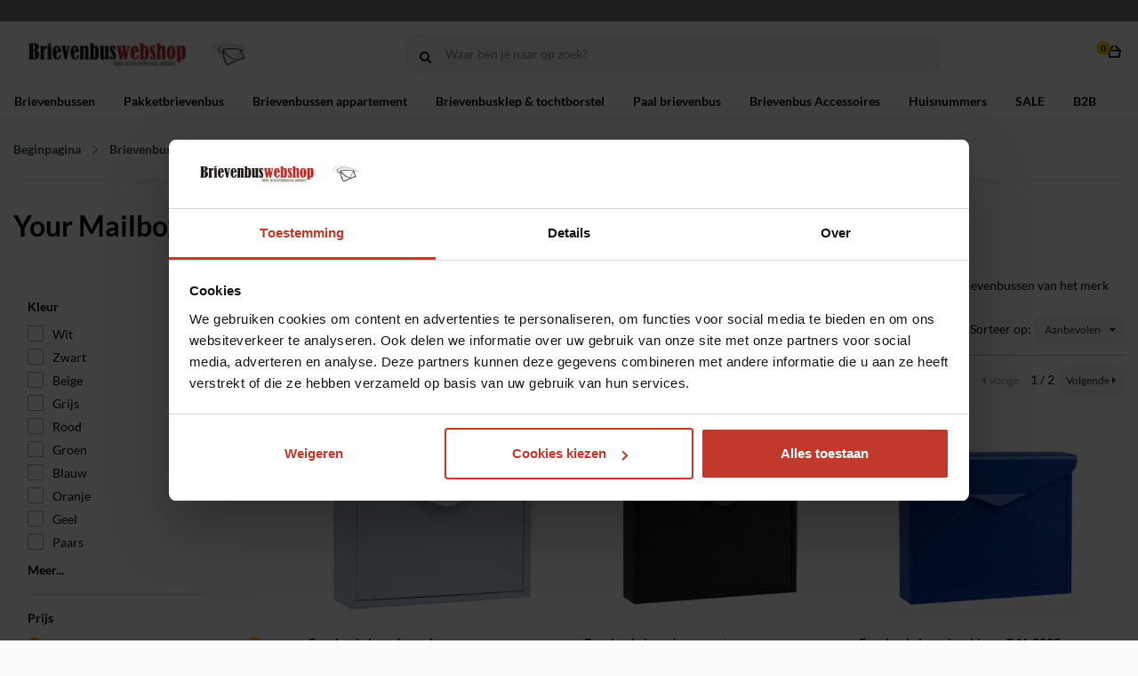

--- FILE ---
content_type: text/html; charset=UTF-8
request_url: https://www.brievenbuswebshop.nl/zoeken-op-merk/your-mailbox
body_size: 111808
content:
<!DOCTYPE html>
<html xmlns="http://www.w3.org/1999/xhtml" xml:lang="nl" lang="nl">
<head itemscope itemtype="http://schema.org/WebSite">
	<meta name="viewport" content="width=device-width, initial-scale=1">
	<link rel="preconnect" href="https://fonts.gstatic.com">
	<link rel="preload" as="style" onload="this.onload=null;this.rel='stylesheet'" href="https://www.brievenbuswebshop.nl/Global/Files/Fonts/Google/Lato/Lato.css" />
	<!--
  (c) CCV Shop - www.ccvshop.nl
  Generated: 21-01-2026 @ 6:07:48
  Theme: Protom
  Node: web23
-->

<meta http-equiv="Content-Type" content="text/html; charset=UTF-8" /><meta http-equiv="X-UA-Compatible" content="IE=edge" /><meta name="viewport" content="width=device-width, initial-scale=1"><meta name="verify-v1" content="HVySF2ZF677_wYpNIrJ_RNlQR2hPLv76RGGXYtJM8GU" /><meta name="google-site-verification" content="HVySF2ZF677_wYpNIrJ_RNlQR2hPLv76RGGXYtJM8GU" /><meta name="csrf-token" content="9967153ef8e81fd1bf8c915eaef5986f1ac6001fa4205cb98b634cf1d3f5c1a4"><link rel="canonical" href="https://www.brievenbuswebshop.nl/zoeken-op-merk/your-mailbox" /><title itemprop="name">zoeken-op-merk/your-mailbox</title><link rel="shortcut icon" href="https://www.brievenbuswebshop.nl/Files/4/15000/15168/FavIcon/Q0A95r2v6pN47n3r724YOBW9S590z6w1.ico" type="image/x-icon" /><script type="text/javascript">var Logger=function(){var n=null,o={enable:function(){null!=n&&(window.console.debug=n)},disable:function(){n=console.debug,window.console.debug=function(){}}};return o}();Logger.disable();</script><!-- Framework js and css --><!-- LoadInlineJS: Plugins/Cookie/Cookie.js -->
<script>/** Node: web21 Source file: Plugins/Cookie/Cookie.js */

const Cookiepolice={preferences:[],type:{functional:'functional',statistic:'statistic',marketing:'marketing',},getPreferences:function(){return this.preferences},isAllowed:function(type){return this.getPreferences().includes(type)},init:function(preferences,whitelist){if(typeof document==='undefined'){return}
this.preferences=preferences;console.debug('👮 Cookiepolice init  ');console.debug('Cookie preferences: '+preferences);let cookieDesc=Object.getOwnPropertyDescriptor(Document.prototype,'cookie')||Object.getOwnPropertyDescriptor(HTMLDocument.prototype,'cookie')||Object.getOwnPropertyDescriptor(Document,'cookie');if(cookieDesc&&cookieDesc.configurable){Object.defineProperty(document,'cookie',{configurable:!0,get:function(){return cookieDesc.get.call(document)},set:function(val){try{const arguments=val?val.split(';'):[];let stringifiedAttributes='';let type=Cookiepolice.type.marketing;let expires=today=new Date();let name='';for(let i=0;i<arguments.length;i++){const parts=arguments[i].split('=');if(i==0){name=parts[0].trim()}
if(parts[0].trim()==='expires'){expires=new Date(parts[1])}
if(parts[0].trim()==='type'){type=parts[1]}else if(parts[0].trim()!=''){let value='';if(typeof parts[1]!=='undefined'){value=parts[1]}
stringifiedAttributes+=parts[0].trim()+'='+value+'; '}}
if(whitelist.includes(name)||preferences.includes(type)||expires.setHours(0,0,0,0)<today.setHours(0,0,0,0)){console.debug('Cookie allowed  :'+stringifiedAttributes);cookieDesc.set.call(document,val);return}
console.debug('Cookie blocked : '+type+' : '+stringifiedAttributes)}catch(e){console.debug(e)}}})}}};const Cookie={set:function(name,value,attributes){if(typeof document==='undefined'){return}
try{if(typeof attributes.expires==='number'){attributes.expires=new Date(Date.now()+attributes.expires*864e5)}
if(attributes.expires){attributes.expires=attributes.expires.toUTCString()}
name=encodeURIComponent(name).replace(/%(2[346B]|5E|60|7C)/g,decodeURIComponent).replace(/[()]/g,escape);value=encodeURIComponent(value).replace(/%(2[346BF]|3[AC-F]|40|5[BDE]|60|7[BCD])/g,decodeURIComponent)}catch(e){return''}
let stringifiedAttributes='';for(let attributeName in attributes){if(!attributes[attributeName]){continue}
stringifiedAttributes+='; '+attributeName;if(attributes[attributeName]===!0){continue}
stringifiedAttributes+='='+attributes[attributeName].split(';')[0]}
return(document.cookie=name+'='+value+stringifiedAttributes)},remove:function(name){this.set(name,'',{expires:-1})},get:function(name){if(typeof document==='undefined'||(arguments.length&&!name)){return}
const cookies=document.cookie?document.cookie.split('; '):[];const jar={};for(let i=0;i<cookies.length;i++){const parts=cookies[i].split('=');let value=parts.slice(1).join('=');try{const found=decodeURIComponent(parts[0]);if(value[0]==='"'){value=value.slice(1,-1)}
jar[found]=value.replace(/(%[\dA-F]{2})+/gi,decodeURIComponent);if(name===found){break}}catch(e){}}
return name?jar[name]:jar},}</script><!-- LoadInlineJS: /Plugins/jQuery/js/jquery-1.9.1.min.js -->
<script>/*! jQuery v1.9.1 | (c) 2005, 2012 jQuery Foundation, Inc. | jquery.org/license
//@ sourceMappingURL=jquery.min.map
*/(function(e,t){var n,r,i=typeof t,o=e.document,a=e.location,s=e.jQuery,u=e.$,l={},c=[],p="1.9.1",f=c.concat,d=c.push,h=c.slice,g=c.indexOf,m=l.toString,y=l.hasOwnProperty,v=p.trim,b=function(e,t){return new b.fn.init(e,t,r)},x=/[+-]?(?:\d*\.|)\d+(?:[eE][+-]?\d+|)/.source,w=/\S+/g,T=/^[\s\uFEFF\xA0]+|[\s\uFEFF\xA0]+$/g,N=/^(?:(<[\w\W]+>)[^>]*|#([\w-]*))$/,C=/^<(\w+)\s*\/?>(?:<\/\1>|)$/,k=/^[\],:{}\s]*$/,E=/(?:^|:|,)(?:\s*\[)+/g,S=/\\(?:["\\\/bfnrt]|u[\da-fA-F]{4})/g,A=/"[^"\\\r\n]*"|true|false|null|-?(?:\d+\.|)\d+(?:[eE][+-]?\d+|)/g,j=/^-ms-/,D=/-([\da-z])/gi,L=function(e,t){return t.toUpperCase()},H=function(e){(o.addEventListener||"load"===e.type||"complete"===o.readyState)&&(q(),b.ready())},q=function(){o.addEventListener?(o.removeEventListener("DOMContentLoaded",H,!1),e.removeEventListener("load",H,!1)):(o.detachEvent("onreadystatechange",H),e.detachEvent("onload",H))};b.fn=b.prototype={jquery:p,constructor:b,init:function(e,n,r){var i,a;if(!e)return this;if("string"==typeof e){if(i="<"===e.charAt(0)&&">"===e.charAt(e.length-1)&&e.length>=3?[null,e,null]:N.exec(e),!i||!i[1]&&n)return!n||n.jquery?(n||r).find(e):this.constructor(n).find(e);if(i[1]){if(n=n instanceof b?n[0]:n,b.merge(this,b.parseHTML(i[1],n&&n.nodeType?n.ownerDocument||n:o,!0)),C.test(i[1])&&b.isPlainObject(n))for(i in n)b.isFunction(this[i])?this[i](n[i]):this.attr(i,n[i]);return this}if(a=o.getElementById(i[2]),a&&a.parentNode){if(a.id!==i[2])return r.find(e);this.length=1,this[0]=a}return this.context=o,this.selector=e,this}return e.nodeType?(this.context=this[0]=e,this.length=1,this):b.isFunction(e)?r.ready(e):(e.selector!==t&&(this.selector=e.selector,this.context=e.context),b.makeArray(e,this))},selector:"",length:0,size:function(){return this.length},toArray:function(){return h.call(this)},get:function(e){return null==e?this.toArray():0>e?this[this.length+e]:this[e]},pushStack:function(e){var t=b.merge(this.constructor(),e);return t.prevObject=this,t.context=this.context,t},each:function(e,t){return b.each(this,e,t)},ready:function(e){return b.ready.promise().done(e),this},slice:function(){return this.pushStack(h.apply(this,arguments))},first:function(){return this.eq(0)},last:function(){return this.eq(-1)},eq:function(e){var t=this.length,n=+e+(0>e?t:0);return this.pushStack(n>=0&&t>n?[this[n]]:[])},map:function(e){return this.pushStack(b.map(this,function(t,n){return e.call(t,n,t)}))},end:function(){return this.prevObject||this.constructor(null)},push:d,sort:[].sort,splice:[].splice},b.fn.init.prototype=b.fn,b.extend=b.fn.extend=function(){var e,n,r,i,o,a,s=arguments[0]||{},u=1,l=arguments.length,c=!1;for("boolean"==typeof s&&(c=s,s=arguments[1]||{},u=2),"object"==typeof s||b.isFunction(s)||(s={}),l===u&&(s=this,--u);l>u;u++)if(null!=(o=arguments[u]))for(i in o)e=s[i],r=o[i],s!==r&&(c&&r&&(b.isPlainObject(r)||(n=b.isArray(r)))?(n?(n=!1,a=e&&b.isArray(e)?e:[]):a=e&&b.isPlainObject(e)?e:{},s[i]=b.extend(c,a,r)):r!==t&&(s[i]=r));return s},b.extend({noConflict:function(t){return e.$===b&&(e.$=u),t&&e.jQuery===b&&(e.jQuery=s),b},isReady:!1,readyWait:1,holdReady:function(e){e?b.readyWait++:b.ready(!0)},ready:function(e){if(e===!0?!--b.readyWait:!b.isReady){if(!o.body)return setTimeout(b.ready);b.isReady=!0,e!==!0&&--b.readyWait>0||(n.resolveWith(o,[b]),b.fn.trigger&&b(o).trigger("ready").off("ready"))}},isFunction:function(e){return"function"===b.type(e)},isArray:Array.isArray||function(e){return"array"===b.type(e)},isWindow:function(e){return null!=e&&e==e.window},isNumeric:function(e){return!isNaN(parseFloat(e))&&isFinite(e)},type:function(e){return null==e?e+"":"object"==typeof e||"function"==typeof e?l[m.call(e)]||"object":typeof e},isPlainObject:function(e){if(!e||"object"!==b.type(e)||e.nodeType||b.isWindow(e))return!1;try{if(e.constructor&&!y.call(e,"constructor")&&!y.call(e.constructor.prototype,"isPrototypeOf"))return!1}catch(n){return!1}var r;for(r in e);return r===t||y.call(e,r)},isEmptyObject:function(e){var t;for(t in e)return!1;return!0},error:function(e){throw Error(e)},parseHTML:function(e,t,n){if(!e||"string"!=typeof e)return null;"boolean"==typeof t&&(n=t,t=!1),t=t||o;var r=C.exec(e),i=!n&&[];return r?[t.createElement(r[1])]:(r=b.buildFragment([e],t,i),i&&b(i).remove(),b.merge([],r.childNodes))},parseJSON:function(n){return e.JSON&&e.JSON.parse?e.JSON.parse(n):null===n?n:"string"==typeof n&&(n=b.trim(n),n&&k.test(n.replace(S,"@").replace(A,"]").replace(E,"")))?Function("return "+n)():(b.error("Invalid JSON: "+n),t)},parseXML:function(n){var r,i;if(!n||"string"!=typeof n)return null;try{e.DOMParser?(i=new DOMParser,r=i.parseFromString(n,"text/xml")):(r=new ActiveXObject("Microsoft.XMLDOM"),r.async="false",r.loadXML(n))}catch(o){r=t}return r&&r.documentElement&&!r.getElementsByTagName("parsererror").length||b.error("Invalid XML: "+n),r},noop:function(){},globalEval:function(t){t&&b.trim(t)&&(e.execScript||function(t){e.eval.call(e,t)})(t)},camelCase:function(e){return e.replace(j,"ms-").replace(D,L)},nodeName:function(e,t){return e.nodeName&&e.nodeName.toLowerCase()===t.toLowerCase()},each:function(e,t,n){var r,i=0,o=e.length,a=M(e);if(n){if(a){for(;o>i;i++)if(r=t.apply(e[i],n),r===!1)break}else for(i in e)if(r=t.apply(e[i],n),r===!1)break}else if(a){for(;o>i;i++)if(r=t.call(e[i],i,e[i]),r===!1)break}else for(i in e)if(r=t.call(e[i],i,e[i]),r===!1)break;return e},trim:v&&!v.call("\ufeff\u00a0")?function(e){return null==e?"":v.call(e)}:function(e){return null==e?"":(e+"").replace(T,"")},makeArray:function(e,t){var n=t||[];return null!=e&&(M(Object(e))?b.merge(n,"string"==typeof e?[e]:e):d.call(n,e)),n},inArray:function(e,t,n){var r;if(t){if(g)return g.call(t,e,n);for(r=t.length,n=n?0>n?Math.max(0,r+n):n:0;r>n;n++)if(n in t&&t[n]===e)return n}return-1},merge:function(e,n){var r=n.length,i=e.length,o=0;if("number"==typeof r)for(;r>o;o++)e[i++]=n[o];else while(n[o]!==t)e[i++]=n[o++];return e.length=i,e},grep:function(e,t,n){var r,i=[],o=0,a=e.length;for(n=!!n;a>o;o++)r=!!t(e[o],o),n!==r&&i.push(e[o]);return i},map:function(e,t,n){var r,i=0,o=e.length,a=M(e),s=[];if(a)for(;o>i;i++)r=t(e[i],i,n),null!=r&&(s[s.length]=r);else for(i in e)r=t(e[i],i,n),null!=r&&(s[s.length]=r);return f.apply([],s)},guid:1,proxy:function(e,n){var r,i,o;return"string"==typeof n&&(o=e[n],n=e,e=o),b.isFunction(e)?(r=h.call(arguments,2),i=function(){return e.apply(n||this,r.concat(h.call(arguments)))},i.guid=e.guid=e.guid||b.guid++,i):t},access:function(e,n,r,i,o,a,s){var u=0,l=e.length,c=null==r;if("object"===b.type(r)){o=!0;for(u in r)b.access(e,n,u,r[u],!0,a,s)}else if(i!==t&&(o=!0,b.isFunction(i)||(s=!0),c&&(s?(n.call(e,i),n=null):(c=n,n=function(e,t,n){return c.call(b(e),n)})),n))for(;l>u;u++)n(e[u],r,s?i:i.call(e[u],u,n(e[u],r)));return o?e:c?n.call(e):l?n(e[0],r):a},now:function(){return(new Date).getTime()}}),b.ready.promise=function(t){if(!n)if(n=b.Deferred(),"complete"===o.readyState)setTimeout(b.ready);else if(o.addEventListener)o.addEventListener("DOMContentLoaded",H,!1),e.addEventListener("load",H,!1);else{o.attachEvent("onreadystatechange",H),e.attachEvent("onload",H);var r=!1;try{r=null==e.frameElement&&o.documentElement}catch(i){}r&&r.doScroll&&function a(){if(!b.isReady){try{r.doScroll("left")}catch(e){return setTimeout(a,50)}q(),b.ready()}}()}return n.promise(t)},b.each("Boolean Number String Function Array Date RegExp Object Error".split(" "),function(e,t){l["[object "+t+"]"]=t.toLowerCase()});function M(e){var t=e.length,n=b.type(e);return b.isWindow(e)?!1:1===e.nodeType&&t?!0:"array"===n||"function"!==n&&(0===t||"number"==typeof t&&t>0&&t-1 in e)}r=b(o);var _={};function F(e){var t=_[e]={};return b.each(e.match(w)||[],function(e,n){t[n]=!0}),t}b.Callbacks=function(e){e="string"==typeof e?_[e]||F(e):b.extend({},e);var n,r,i,o,a,s,u=[],l=!e.once&&[],c=function(t){for(r=e.memory&&t,i=!0,a=s||0,s=0,o=u.length,n=!0;u&&o>a;a++)if(u[a].apply(t[0],t[1])===!1&&e.stopOnFalse){r=!1;break}n=!1,u&&(l?l.length&&c(l.shift()):r?u=[]:p.disable())},p={add:function(){if(u){var t=u.length;(function i(t){b.each(t,function(t,n){var r=b.type(n);"function"===r?e.unique&&p.has(n)||u.push(n):n&&n.length&&"string"!==r&&i(n)})})(arguments),n?o=u.length:r&&(s=t,c(r))}return this},remove:function(){return u&&b.each(arguments,function(e,t){var r;while((r=b.inArray(t,u,r))>-1)u.splice(r,1),n&&(o>=r&&o--,a>=r&&a--)}),this},has:function(e){return e?b.inArray(e,u)>-1:!(!u||!u.length)},empty:function(){return u=[],this},disable:function(){return u=l=r=t,this},disabled:function(){return!u},lock:function(){return l=t,r||p.disable(),this},locked:function(){return!l},fireWith:function(e,t){return t=t||[],t=[e,t.slice?t.slice():t],!u||i&&!l||(n?l.push(t):c(t)),this},fire:function(){return p.fireWith(this,arguments),this},fired:function(){return!!i}};return p},b.extend({Deferred:function(e){var t=[["resolve","done",b.Callbacks("once memory"),"resolved"],["reject","fail",b.Callbacks("once memory"),"rejected"],["notify","progress",b.Callbacks("memory")]],n="pending",r={state:function(){return n},always:function(){return i.done(arguments).fail(arguments),this},then:function(){var e=arguments;return b.Deferred(function(n){b.each(t,function(t,o){var a=o[0],s=b.isFunction(e[t])&&e[t];i[o[1]](function(){var e=s&&s.apply(this,arguments);e&&b.isFunction(e.promise)?e.promise().done(n.resolve).fail(n.reject).progress(n.notify):n[a+"With"](this===r?n.promise():this,s?[e]:arguments)})}),e=null}).promise()},promise:function(e){return null!=e?b.extend(e,r):r}},i={};return r.pipe=r.then,b.each(t,function(e,o){var a=o[2],s=o[3];r[o[1]]=a.add,s&&a.add(function(){n=s},t[1^e][2].disable,t[2][2].lock),i[o[0]]=function(){return i[o[0]+"With"](this===i?r:this,arguments),this},i[o[0]+"With"]=a.fireWith}),r.promise(i),e&&e.call(i,i),i},when:function(e){var t=0,n=h.call(arguments),r=n.length,i=1!==r||e&&b.isFunction(e.promise)?r:0,o=1===i?e:b.Deferred(),a=function(e,t,n){return function(r){t[e]=this,n[e]=arguments.length>1?h.call(arguments):r,n===s?o.notifyWith(t,n):--i||o.resolveWith(t,n)}},s,u,l;if(r>1)for(s=Array(r),u=Array(r),l=Array(r);r>t;t++)n[t]&&b.isFunction(n[t].promise)?n[t].promise().done(a(t,l,n)).fail(o.reject).progress(a(t,u,s)):--i;return i||o.resolveWith(l,n),o.promise()}}),b.support=function(){var t,n,r,a,s,u,l,c,p,f,d=o.createElement("div");if(d.setAttribute("className","t"),d.innerHTML="  <link/><table></table><a href='/a'>a</a><input type='checkbox'/>",n=d.getElementsByTagName("*"),r=d.getElementsByTagName("a")[0],!n||!r||!n.length)return{};s=o.createElement("select"),l=s.appendChild(o.createElement("option")),a=d.getElementsByTagName("input")[0],r.style.cssText="top:1px;float:left;opacity:.5",t={getSetAttribute:"t"!==d.className,leadingWhitespace:3===d.firstChild.nodeType,tbody:!d.getElementsByTagName("tbody").length,htmlSerialize:!!d.getElementsByTagName("link").length,style:/top/.test(r.getAttribute("style")),hrefNormalized:"/a"===r.getAttribute("href"),opacity:/^0.5/.test(r.style.opacity),cssFloat:!!r.style.cssFloat,checkOn:!!a.value,optSelected:l.selected,enctype:!!o.createElement("form").enctype,html5Clone:"<:nav></:nav>"!==o.createElement("nav").cloneNode(!0).outerHTML,boxModel:"CSS1Compat"===o.compatMode,deleteExpando:!0,noCloneEvent:!0,inlineBlockNeedsLayout:!1,shrinkWrapBlocks:!1,reliableMarginRight:!0,boxSizingReliable:!0,pixelPosition:!1},a.checked=!0,t.noCloneChecked=a.cloneNode(!0).checked,s.disabled=!0,t.optDisabled=!l.disabled;try{delete d.test}catch(h){t.deleteExpando=!1}a=o.createElement("input"),a.setAttribute("value",""),t.input=""===a.getAttribute("value"),a.value="t",a.setAttribute("type","radio"),t.radioValue="t"===a.value,a.setAttribute("checked","t"),a.setAttribute("name","t"),u=o.createDocumentFragment(),u.appendChild(a),t.appendChecked=a.checked,t.checkClone=u.cloneNode(!0).cloneNode(!0).lastChild.checked,d.attachEvent&&(d.attachEvent("onclick",function(){t.noCloneEvent=!1}),d.cloneNode(!0).click());for(f in{submit:!0,change:!0,focusin:!0})d.setAttribute(c="on"+f,"t"),t[f+"Bubbles"]=c in e||d.attributes[c].expando===!1;return d.style.backgroundClip="content-box",d.cloneNode(!0).style.backgroundClip="",t.clearCloneStyle="content-box"===d.style.backgroundClip,b(function(){var n,r,a,s="padding:0;margin:0;border:0;display:block;box-sizing:content-box;-moz-box-sizing:content-box;-webkit-box-sizing:content-box;",u=o.getElementsByTagName("body")[0];u&&(n=o.createElement("div"),n.style.cssText="border:0;width:0;height:0;position:absolute;top:0;left:-9999px;margin-top:1px",u.appendChild(n).appendChild(d),d.innerHTML="<table><tr><td></td><td>t</td></tr></table>",a=d.getElementsByTagName("td"),a[0].style.cssText="padding:0;margin:0;border:0;display:none",p=0===a[0].offsetHeight,a[0].style.display="",a[1].style.display="none",t.reliableHiddenOffsets=p&&0===a[0].offsetHeight,d.innerHTML="",d.style.cssText="box-sizing:border-box;-moz-box-sizing:border-box;-webkit-box-sizing:border-box;padding:1px;border:1px;display:block;width:4px;margin-top:1%;position:absolute;top:1%;",t.boxSizing=4===d.offsetWidth,t.doesNotIncludeMarginInBodyOffset=1!==u.offsetTop,e.getComputedStyle&&(t.pixelPosition="1%"!==(e.getComputedStyle(d,null)||{}).top,t.boxSizingReliable="4px"===(e.getComputedStyle(d,null)||{width:"4px"}).width,r=d.appendChild(o.createElement("div")),r.style.cssText=d.style.cssText=s,r.style.marginRight=r.style.width="0",d.style.width="1px",t.reliableMarginRight=!parseFloat((e.getComputedStyle(r,null)||{}).marginRight)),typeof d.style.zoom!==i&&(d.innerHTML="",d.style.cssText=s+"width:1px;padding:1px;display:inline;zoom:1",t.inlineBlockNeedsLayout=3===d.offsetWidth,d.style.display="block",d.innerHTML="<div></div>",d.firstChild.style.width="5px",t.shrinkWrapBlocks=3!==d.offsetWidth,t.inlineBlockNeedsLayout&&(u.style.zoom=1)),u.removeChild(n),n=d=a=r=null)}),n=s=u=l=r=a=null,t}();var O=/(?:\{[\s\S]*\}|\[[\s\S]*\])$/,B=/([A-Z])/g;function P(e,n,r,i){if(b.acceptData(e)){var o,a,s=b.expando,u="string"==typeof n,l=e.nodeType,p=l?b.cache:e,f=l?e[s]:e[s]&&s;if(f&&p[f]&&(i||p[f].data)||!u||r!==t)return f||(l?e[s]=f=c.pop()||b.guid++:f=s),p[f]||(p[f]={},l||(p[f].toJSON=b.noop)),("object"==typeof n||"function"==typeof n)&&(i?p[f]=b.extend(p[f],n):p[f].data=b.extend(p[f].data,n)),o=p[f],i||(o.data||(o.data={}),o=o.data),r!==t&&(o[b.camelCase(n)]=r),u?(a=o[n],null==a&&(a=o[b.camelCase(n)])):a=o,a}}function R(e,t,n){if(b.acceptData(e)){var r,i,o,a=e.nodeType,s=a?b.cache:e,u=a?e[b.expando]:b.expando;if(s[u]){if(t&&(o=n?s[u]:s[u].data)){b.isArray(t)?t=t.concat(b.map(t,b.camelCase)):t in o?t=[t]:(t=b.camelCase(t),t=t in o?[t]:t.split(" "));for(r=0,i=t.length;i>r;r++)delete o[t[r]];if(!(n?$:b.isEmptyObject)(o))return}(n||(delete s[u].data,$(s[u])))&&(a?b.cleanData([e],!0):b.support.deleteExpando||s!=s.window?delete s[u]:s[u]=null)}}}b.extend({cache:{},expando:"jQuery"+(p+Math.random()).replace(/\D/g,""),noData:{embed:!0,object:"clsid:D27CDB6E-AE6D-11cf-96B8-444553540000",applet:!0},hasData:function(e){return e=e.nodeType?b.cache[e[b.expando]]:e[b.expando],!!e&&!$(e)},data:function(e,t,n){return P(e,t,n)},removeData:function(e,t){return R(e,t)},_data:function(e,t,n){return P(e,t,n,!0)},_removeData:function(e,t){return R(e,t,!0)},acceptData:function(e){if(e.nodeType&&1!==e.nodeType&&9!==e.nodeType)return!1;var t=e.nodeName&&b.noData[e.nodeName.toLowerCase()];return!t||t!==!0&&e.getAttribute("classid")===t}}),b.fn.extend({data:function(e,n){var r,i,o=this[0],a=0,s=null;if(e===t){if(this.length&&(s=b.data(o),1===o.nodeType&&!b._data(o,"parsedAttrs"))){for(r=o.attributes;r.length>a;a++)i=r[a].name,i.indexOf("data-")||(i=b.camelCase(i.slice(5)),W(o,i,s[i]));b._data(o,"parsedAttrs",!0)}return s}return"object"==typeof e?this.each(function(){b.data(this,e)}):b.access(this,function(n){return n===t?o?W(o,e,b.data(o,e)):null:(this.each(function(){b.data(this,e,n)}),t)},null,n,arguments.length>1,null,!0)},removeData:function(e){return this.each(function(){b.removeData(this,e)})}});function W(e,n,r){if(r===t&&1===e.nodeType){var i="data-"+n.replace(B,"-$1").toLowerCase();if(r=e.getAttribute(i),"string"==typeof r){try{r="true"===r?!0:"false"===r?!1:"null"===r?null:+r+""===r?+r:O.test(r)?b.parseJSON(r):r}catch(o){}b.data(e,n,r)}else r=t}return r}function $(e){var t;for(t in e)if(("data"!==t||!b.isEmptyObject(e[t]))&&"toJSON"!==t)return!1;return!0}b.extend({queue:function(e,n,r){var i;return e?(n=(n||"fx")+"queue",i=b._data(e,n),r&&(!i||b.isArray(r)?i=b._data(e,n,b.makeArray(r)):i.push(r)),i||[]):t},dequeue:function(e,t){t=t||"fx";var n=b.queue(e,t),r=n.length,i=n.shift(),o=b._queueHooks(e,t),a=function(){b.dequeue(e,t)};"inprogress"===i&&(i=n.shift(),r--),o.cur=i,i&&("fx"===t&&n.unshift("inprogress"),delete o.stop,i.call(e,a,o)),!r&&o&&o.empty.fire()},_queueHooks:function(e,t){var n=t+"queueHooks";return b._data(e,n)||b._data(e,n,{empty:b.Callbacks("once memory").add(function(){b._removeData(e,t+"queue"),b._removeData(e,n)})})}}),b.fn.extend({queue:function(e,n){var r=2;return"string"!=typeof e&&(n=e,e="fx",r--),r>arguments.length?b.queue(this[0],e):n===t?this:this.each(function(){var t=b.queue(this,e,n);b._queueHooks(this,e),"fx"===e&&"inprogress"!==t[0]&&b.dequeue(this,e)})},dequeue:function(e){return this.each(function(){b.dequeue(this,e)})},delay:function(e,t){return e=b.fx?b.fx.speeds[e]||e:e,t=t||"fx",this.queue(t,function(t,n){var r=setTimeout(t,e);n.stop=function(){clearTimeout(r)}})},clearQueue:function(e){return this.queue(e||"fx",[])},promise:function(e,n){var r,i=1,o=b.Deferred(),a=this,s=this.length,u=function(){--i||o.resolveWith(a,[a])};"string"!=typeof e&&(n=e,e=t),e=e||"fx";while(s--)r=b._data(a[s],e+"queueHooks"),r&&r.empty&&(i++,r.empty.add(u));return u(),o.promise(n)}});var I,z,X=/[\t\r\n]/g,U=/\r/g,V=/^(?:input|select|textarea|button|object)$/i,Y=/^(?:a|area)$/i,J=/^(?:checked|selected|autofocus|autoplay|async|controls|defer|disabled|hidden|loop|multiple|open|readonly|required|scoped)$/i,G=/^(?:checked|selected)$/i,Q=b.support.getSetAttribute,K=b.support.input;b.fn.extend({attr:function(e,t){return b.access(this,b.attr,e,t,arguments.length>1)},removeAttr:function(e){return this.each(function(){b.removeAttr(this,e)})},prop:function(e,t){return b.access(this,b.prop,e,t,arguments.length>1)},removeProp:function(e){return e=b.propFix[e]||e,this.each(function(){try{this[e]=t,delete this[e]}catch(n){}})},addClass:function(e){var t,n,r,i,o,a=0,s=this.length,u="string"==typeof e&&e;if(b.isFunction(e))return this.each(function(t){b(this).addClass(e.call(this,t,this.className))});if(u)for(t=(e||"").match(w)||[];s>a;a++)if(n=this[a],r=1===n.nodeType&&(n.className?(" "+n.className+" ").replace(X," "):" ")){o=0;while(i=t[o++])0>r.indexOf(" "+i+" ")&&(r+=i+" ");n.className=b.trim(r)}return this},removeClass:function(e){var t,n,r,i,o,a=0,s=this.length,u=0===arguments.length||"string"==typeof e&&e;if(b.isFunction(e))return this.each(function(t){b(this).removeClass(e.call(this,t,this.className))});if(u)for(t=(e||"").match(w)||[];s>a;a++)if(n=this[a],r=1===n.nodeType&&(n.className?(" "+n.className+" ").replace(X," "):"")){o=0;while(i=t[o++])while(r.indexOf(" "+i+" ")>=0)r=r.replace(" "+i+" "," ");n.className=e?b.trim(r):""}return this},toggleClass:function(e,t){var n=typeof e,r="boolean"==typeof t;return b.isFunction(e)?this.each(function(n){b(this).toggleClass(e.call(this,n,this.className,t),t)}):this.each(function(){if("string"===n){var o,a=0,s=b(this),u=t,l=e.match(w)||[];while(o=l[a++])u=r?u:!s.hasClass(o),s[u?"addClass":"removeClass"](o)}else(n===i||"boolean"===n)&&(this.className&&b._data(this,"__className__",this.className),this.className=this.className||e===!1?"":b._data(this,"__className__")||"")})},hasClass:function(e){var t=" "+e+" ",n=0,r=this.length;for(;r>n;n++)if(1===this[n].nodeType&&(" "+this[n].className+" ").replace(X," ").indexOf(t)>=0)return!0;return!1},val:function(e){var n,r,i,o=this[0];{if(arguments.length)return i=b.isFunction(e),this.each(function(n){var o,a=b(this);1===this.nodeType&&(o=i?e.call(this,n,a.val()):e,null==o?o="":"number"==typeof o?o+="":b.isArray(o)&&(o=b.map(o,function(e){return null==e?"":e+""})),r=b.valHooks[this.type]||b.valHooks[this.nodeName.toLowerCase()],r&&"set"in r&&r.set(this,o,"value")!==t||(this.value=o))});if(o)return r=b.valHooks[o.type]||b.valHooks[o.nodeName.toLowerCase()],r&&"get"in r&&(n=r.get(o,"value"))!==t?n:(n=o.value,"string"==typeof n?n.replace(U,""):null==n?"":n)}}}),b.extend({valHooks:{option:{get:function(e){var t=e.attributes.value;return!t||t.specified?e.value:e.text}},select:{get:function(e){var t,n,r=e.options,i=e.selectedIndex,o="select-one"===e.type||0>i,a=o?null:[],s=o?i+1:r.length,u=0>i?s:o?i:0;for(;s>u;u++)if(n=r[u],!(!n.selected&&u!==i||(b.support.optDisabled?n.disabled:null!==n.getAttribute("disabled"))||n.parentNode.disabled&&b.nodeName(n.parentNode,"optgroup"))){if(t=b(n).val(),o)return t;a.push(t)}return a},set:function(e,t){var n=b.makeArray(t);return b(e).find("option").each(function(){this.selected=b.inArray(b(this).val(),n)>=0}),n.length||(e.selectedIndex=-1),n}}},attr:function(e,n,r){var o,a,s,u=e.nodeType;if(e&&3!==u&&8!==u&&2!==u)return typeof e.getAttribute===i?b.prop(e,n,r):(a=1!==u||!b.isXMLDoc(e),a&&(n=n.toLowerCase(),o=b.attrHooks[n]||(J.test(n)?z:I)),r===t?o&&a&&"get"in o&&null!==(s=o.get(e,n))?s:(typeof e.getAttribute!==i&&(s=e.getAttribute(n)),null==s?t:s):null!==r?o&&a&&"set"in o&&(s=o.set(e,r,n))!==t?s:(e.setAttribute(n,r+""),r):(b.removeAttr(e,n),t))},removeAttr:function(e,t){var n,r,i=0,o=t&&t.match(w);if(o&&1===e.nodeType)while(n=o[i++])r=b.propFix[n]||n,J.test(n)?!Q&&G.test(n)?e[b.camelCase("default-"+n)]=e[r]=!1:e[r]=!1:b.attr(e,n,""),e.removeAttribute(Q?n:r)},attrHooks:{type:{set:function(e,t){if(!b.support.radioValue&&"radio"===t&&b.nodeName(e,"input")){var n=e.value;return e.setAttribute("type",t),n&&(e.value=n),t}}}},propFix:{tabindex:"tabIndex",readonly:"readOnly","for":"htmlFor","class":"className",maxlength:"maxLength",cellspacing:"cellSpacing",cellpadding:"cellPadding",rowspan:"rowSpan",colspan:"colSpan",usemap:"useMap",frameborder:"frameBorder",contenteditable:"contentEditable"},prop:function(e,n,r){var i,o,a,s=e.nodeType;if(e&&3!==s&&8!==s&&2!==s)return a=1!==s||!b.isXMLDoc(e),a&&(n=b.propFix[n]||n,o=b.propHooks[n]),r!==t?o&&"set"in o&&(i=o.set(e,r,n))!==t?i:e[n]=r:o&&"get"in o&&null!==(i=o.get(e,n))?i:e[n]},propHooks:{tabIndex:{get:function(e){var n=e.getAttributeNode("tabindex");return n&&n.specified?parseInt(n.value,10):V.test(e.nodeName)||Y.test(e.nodeName)&&e.href?0:t}}}}),z={get:function(e,n){var r=b.prop(e,n),i="boolean"==typeof r&&e.getAttribute(n),o="boolean"==typeof r?K&&Q?null!=i:G.test(n)?e[b.camelCase("default-"+n)]:!!i:e.getAttributeNode(n);return o&&o.value!==!1?n.toLowerCase():t},set:function(e,t,n){return t===!1?b.removeAttr(e,n):K&&Q||!G.test(n)?e.setAttribute(!Q&&b.propFix[n]||n,n):e[b.camelCase("default-"+n)]=e[n]=!0,n}},K&&Q||(b.attrHooks.value={get:function(e,n){var r=e.getAttributeNode(n);return b.nodeName(e,"input")?e.defaultValue:r&&r.specified?r.value:t},set:function(e,n,r){return b.nodeName(e,"input")?(e.defaultValue=n,t):I&&I.set(e,n,r)}}),Q||(I=b.valHooks.button={get:function(e,n){var r=e.getAttributeNode(n);return r&&("id"===n||"name"===n||"coords"===n?""!==r.value:r.specified)?r.value:t},set:function(e,n,r){var i=e.getAttributeNode(r);return i||e.setAttributeNode(i=e.ownerDocument.createAttribute(r)),i.value=n+="","value"===r||n===e.getAttribute(r)?n:t}},b.attrHooks.contenteditable={get:I.get,set:function(e,t,n){I.set(e,""===t?!1:t,n)}},b.each(["width","height"],function(e,n){b.attrHooks[n]=b.extend(b.attrHooks[n],{set:function(e,r){return""===r?(e.setAttribute(n,"auto"),r):t}})})),b.support.hrefNormalized||(b.each(["href","src","width","height"],function(e,n){b.attrHooks[n]=b.extend(b.attrHooks[n],{get:function(e){var r=e.getAttribute(n,2);return null==r?t:r}})}),b.each(["href","src"],function(e,t){b.propHooks[t]={get:function(e){return e.getAttribute(t,4)}}})),b.support.style||(b.attrHooks.style={get:function(e){return e.style.cssText||t},set:function(e,t){return e.style.cssText=t+""}}),b.support.optSelected||(b.propHooks.selected=b.extend(b.propHooks.selected,{get:function(e){var t=e.parentNode;return t&&(t.selectedIndex,t.parentNode&&t.parentNode.selectedIndex),null}})),b.support.enctype||(b.propFix.enctype="encoding"),b.support.checkOn||b.each(["radio","checkbox"],function(){b.valHooks[this]={get:function(e){return null===e.getAttribute("value")?"on":e.value}}}),b.each(["radio","checkbox"],function(){b.valHooks[this]=b.extend(b.valHooks[this],{set:function(e,n){return b.isArray(n)?e.checked=b.inArray(b(e).val(),n)>=0:t}})});var Z=/^(?:input|select|textarea)$/i,et=/^key/,tt=/^(?:mouse|contextmenu)|click/,nt=/^(?:focusinfocus|focusoutblur)$/,rt=/^([^.]*)(?:\.(.+)|)$/;function it(){return!0}function ot(){return!1}b.event={global:{},add:function(e,n,r,o,a){var s,u,l,c,p,f,d,h,g,m,y,v=b._data(e);if(v){r.handler&&(c=r,r=c.handler,a=c.selector),r.guid||(r.guid=b.guid++),(u=v.events)||(u=v.events={}),(f=v.handle)||(f=v.handle=function(e){return typeof b===i||e&&b.event.triggered===e.type?t:b.event.dispatch.apply(f.elem,arguments)},f.elem=e),n=(n||"").match(w)||[""],l=n.length;while(l--)s=rt.exec(n[l])||[],g=y=s[1],m=(s[2]||"").split(".").sort(),p=b.event.special[g]||{},g=(a?p.delegateType:p.bindType)||g,p=b.event.special[g]||{},d=b.extend({type:g,origType:y,data:o,handler:r,guid:r.guid,selector:a,needsContext:a&&b.expr.match.needsContext.test(a),namespace:m.join(".")},c),(h=u[g])||(h=u[g]=[],h.delegateCount=0,p.setup&&p.setup.call(e,o,m,f)!==!1||(e.addEventListener?e.addEventListener(g,f,!1):e.attachEvent&&e.attachEvent("on"+g,f))),p.add&&(p.add.call(e,d),d.handler.guid||(d.handler.guid=r.guid)),a?h.splice(h.delegateCount++,0,d):h.push(d),b.event.global[g]=!0;e=null}},remove:function(e,t,n,r,i){var o,a,s,u,l,c,p,f,d,h,g,m=b.hasData(e)&&b._data(e);if(m&&(c=m.events)){t=(t||"").match(w)||[""],l=t.length;while(l--)if(s=rt.exec(t[l])||[],d=g=s[1],h=(s[2]||"").split(".").sort(),d){p=b.event.special[d]||{},d=(r?p.delegateType:p.bindType)||d,f=c[d]||[],s=s[2]&&RegExp("(^|\\.)"+h.join("\\.(?:.*\\.|)")+"(\\.|$)"),u=o=f.length;while(o--)a=f[o],!i&&g!==a.origType||n&&n.guid!==a.guid||s&&!s.test(a.namespace)||r&&r!==a.selector&&("**"!==r||!a.selector)||(f.splice(o,1),a.selector&&f.delegateCount--,p.remove&&p.remove.call(e,a));u&&!f.length&&(p.teardown&&p.teardown.call(e,h,m.handle)!==!1||b.removeEvent(e,d,m.handle),delete c[d])}else for(d in c)b.event.remove(e,d+t[l],n,r,!0);b.isEmptyObject(c)&&(delete m.handle,b._removeData(e,"events"))}},trigger:function(n,r,i,a){var s,u,l,c,p,f,d,h=[i||o],g=y.call(n,"type")?n.type:n,m=y.call(n,"namespace")?n.namespace.split("."):[];if(l=f=i=i||o,3!==i.nodeType&&8!==i.nodeType&&!nt.test(g+b.event.triggered)&&(g.indexOf(".")>=0&&(m=g.split("."),g=m.shift(),m.sort()),u=0>g.indexOf(":")&&"on"+g,n=n[b.expando]?n:new b.Event(g,"object"==typeof n&&n),n.isTrigger=!0,n.namespace=m.join("."),n.namespace_re=n.namespace?RegExp("(^|\\.)"+m.join("\\.(?:.*\\.|)")+"(\\.|$)"):null,n.result=t,n.target||(n.target=i),r=null==r?[n]:b.makeArray(r,[n]),p=b.event.special[g]||{},a||!p.trigger||p.trigger.apply(i,r)!==!1)){if(!a&&!p.noBubble&&!b.isWindow(i)){for(c=p.delegateType||g,nt.test(c+g)||(l=l.parentNode);l;l=l.parentNode)h.push(l),f=l;f===(i.ownerDocument||o)&&h.push(f.defaultView||f.parentWindow||e)}d=0;while((l=h[d++])&&!n.isPropagationStopped())n.type=d>1?c:p.bindType||g,s=(b._data(l,"events")||{})[n.type]&&b._data(l,"handle"),s&&s.apply(l,r),s=u&&l[u],s&&b.acceptData(l)&&s.apply&&s.apply(l,r)===!1&&n.preventDefault();if(n.type=g,!(a||n.isDefaultPrevented()||p._default&&p._default.apply(i.ownerDocument,r)!==!1||"click"===g&&b.nodeName(i,"a")||!b.acceptData(i)||!u||!i[g]||b.isWindow(i))){f=i[u],f&&(i[u]=null),b.event.triggered=g;try{i[g]()}catch(v){}b.event.triggered=t,f&&(i[u]=f)}return n.result}},dispatch:function(e){e=b.event.fix(e);var n,r,i,o,a,s=[],u=h.call(arguments),l=(b._data(this,"events")||{})[e.type]||[],c=b.event.special[e.type]||{};if(u[0]=e,e.delegateTarget=this,!c.preDispatch||c.preDispatch.call(this,e)!==!1){s=b.event.handlers.call(this,e,l),n=0;while((o=s[n++])&&!e.isPropagationStopped()){e.currentTarget=o.elem,a=0;while((i=o.handlers[a++])&&!e.isImmediatePropagationStopped())(!e.namespace_re||e.namespace_re.test(i.namespace))&&(e.handleObj=i,e.data=i.data,r=((b.event.special[i.origType]||{}).handle||i.handler).apply(o.elem,u),r!==t&&(e.result=r)===!1&&(e.preventDefault(),e.stopPropagation()))}return c.postDispatch&&c.postDispatch.call(this,e),e.result}},handlers:function(e,n){var r,i,o,a,s=[],u=n.delegateCount,l=e.target;if(u&&l.nodeType&&(!e.button||"click"!==e.type))for(;l!=this;l=l.parentNode||this)if(1===l.nodeType&&(l.disabled!==!0||"click"!==e.type)){for(o=[],a=0;u>a;a++)i=n[a],r=i.selector+" ",o[r]===t&&(o[r]=i.needsContext?b(r,this).index(l)>=0:b.find(r,this,null,[l]).length),o[r]&&o.push(i);o.length&&s.push({elem:l,handlers:o})}return n.length>u&&s.push({elem:this,handlers:n.slice(u)}),s},fix:function(e){if(e[b.expando])return e;var t,n,r,i=e.type,a=e,s=this.fixHooks[i];s||(this.fixHooks[i]=s=tt.test(i)?this.mouseHooks:et.test(i)?this.keyHooks:{}),r=s.props?this.props.concat(s.props):this.props,e=new b.Event(a),t=r.length;while(t--)n=r[t],e[n]=a[n];return e.target||(e.target=a.srcElement||o),3===e.target.nodeType&&(e.target=e.target.parentNode),e.metaKey=!!e.metaKey,s.filter?s.filter(e,a):e},props:"altKey bubbles cancelable ctrlKey currentTarget eventPhase metaKey relatedTarget shiftKey target timeStamp view which".split(" "),fixHooks:{},keyHooks:{props:"char charCode key keyCode".split(" "),filter:function(e,t){return null==e.which&&(e.which=null!=t.charCode?t.charCode:t.keyCode),e}},mouseHooks:{props:"button buttons clientX clientY fromElement offsetX offsetY pageX pageY screenX screenY toElement".split(" "),filter:function(e,n){var r,i,a,s=n.button,u=n.fromElement;return null==e.pageX&&null!=n.clientX&&(i=e.target.ownerDocument||o,a=i.documentElement,r=i.body,e.pageX=n.clientX+(a&&a.scrollLeft||r&&r.scrollLeft||0)-(a&&a.clientLeft||r&&r.clientLeft||0),e.pageY=n.clientY+(a&&a.scrollTop||r&&r.scrollTop||0)-(a&&a.clientTop||r&&r.clientTop||0)),!e.relatedTarget&&u&&(e.relatedTarget=u===e.target?n.toElement:u),e.which||s===t||(e.which=1&s?1:2&s?3:4&s?2:0),e}},special:{load:{noBubble:!0},click:{trigger:function(){return b.nodeName(this,"input")&&"checkbox"===this.type&&this.click?(this.click(),!1):t}},focus:{trigger:function(){if(this!==o.activeElement&&this.focus)try{return this.focus(),!1}catch(e){}},delegateType:"focusin"},blur:{trigger:function(){return this===o.activeElement&&this.blur?(this.blur(),!1):t},delegateType:"focusout"},beforeunload:{postDispatch:function(e){e.result!==t&&(e.originalEvent.returnValue=e.result)}}},simulate:function(e,t,n,r){var i=b.extend(new b.Event,n,{type:e,isSimulated:!0,originalEvent:{}});r?b.event.trigger(i,null,t):b.event.dispatch.call(t,i),i.isDefaultPrevented()&&n.preventDefault()}},b.removeEvent=o.removeEventListener?function(e,t,n){e.removeEventListener&&e.removeEventListener(t,n,!1)}:function(e,t,n){var r="on"+t;e.detachEvent&&(typeof e[r]===i&&(e[r]=null),e.detachEvent(r,n))},b.Event=function(e,n){return this instanceof b.Event?(e&&e.type?(this.originalEvent=e,this.type=e.type,this.isDefaultPrevented=e.defaultPrevented||e.returnValue===!1||e.getPreventDefault&&e.getPreventDefault()?it:ot):this.type=e,n&&b.extend(this,n),this.timeStamp=e&&e.timeStamp||b.now(),this[b.expando]=!0,t):new b.Event(e,n)},b.Event.prototype={isDefaultPrevented:ot,isPropagationStopped:ot,isImmediatePropagationStopped:ot,preventDefault:function(){var e=this.originalEvent;this.isDefaultPrevented=it,e&&(e.preventDefault?e.preventDefault():e.returnValue=!1)},stopPropagation:function(){var e=this.originalEvent;this.isPropagationStopped=it,e&&(e.stopPropagation&&e.stopPropagation(),e.cancelBubble=!0)},stopImmediatePropagation:function(){this.isImmediatePropagationStopped=it,this.stopPropagation()}},b.each({mouseenter:"mouseover",mouseleave:"mouseout"},function(e,t){b.event.special[e]={delegateType:t,bindType:t,handle:function(e){var n,r=this,i=e.relatedTarget,o=e.handleObj;
return(!i||i!==r&&!b.contains(r,i))&&(e.type=o.origType,n=o.handler.apply(this,arguments),e.type=t),n}}}),b.support.submitBubbles||(b.event.special.submit={setup:function(){return b.nodeName(this,"form")?!1:(b.event.add(this,"click._submit keypress._submit",function(e){var n=e.target,r=b.nodeName(n,"input")||b.nodeName(n,"button")?n.form:t;r&&!b._data(r,"submitBubbles")&&(b.event.add(r,"submit._submit",function(e){e._submit_bubble=!0}),b._data(r,"submitBubbles",!0))}),t)},postDispatch:function(e){e._submit_bubble&&(delete e._submit_bubble,this.parentNode&&!e.isTrigger&&b.event.simulate("submit",this.parentNode,e,!0))},teardown:function(){return b.nodeName(this,"form")?!1:(b.event.remove(this,"._submit"),t)}}),b.support.changeBubbles||(b.event.special.change={setup:function(){return Z.test(this.nodeName)?(("checkbox"===this.type||"radio"===this.type)&&(b.event.add(this,"propertychange._change",function(e){"checked"===e.originalEvent.propertyName&&(this._just_changed=!0)}),b.event.add(this,"click._change",function(e){this._just_changed&&!e.isTrigger&&(this._just_changed=!1),b.event.simulate("change",this,e,!0)})),!1):(b.event.add(this,"beforeactivate._change",function(e){var t=e.target;Z.test(t.nodeName)&&!b._data(t,"changeBubbles")&&(b.event.add(t,"change._change",function(e){!this.parentNode||e.isSimulated||e.isTrigger||b.event.simulate("change",this.parentNode,e,!0)}),b._data(t,"changeBubbles",!0))}),t)},handle:function(e){var n=e.target;return this!==n||e.isSimulated||e.isTrigger||"radio"!==n.type&&"checkbox"!==n.type?e.handleObj.handler.apply(this,arguments):t},teardown:function(){return b.event.remove(this,"._change"),!Z.test(this.nodeName)}}),b.support.focusinBubbles||b.each({focus:"focusin",blur:"focusout"},function(e,t){var n=0,r=function(e){b.event.simulate(t,e.target,b.event.fix(e),!0)};b.event.special[t]={setup:function(){0===n++&&o.addEventListener(e,r,!0)},teardown:function(){0===--n&&o.removeEventListener(e,r,!0)}}}),b.fn.extend({on:function(e,n,r,i,o){var a,s;if("object"==typeof e){"string"!=typeof n&&(r=r||n,n=t);for(a in e)this.on(a,n,r,e[a],o);return this}if(null==r&&null==i?(i=n,r=n=t):null==i&&("string"==typeof n?(i=r,r=t):(i=r,r=n,n=t)),i===!1)i=ot;else if(!i)return this;return 1===o&&(s=i,i=function(e){return b().off(e),s.apply(this,arguments)},i.guid=s.guid||(s.guid=b.guid++)),this.each(function(){b.event.add(this,e,i,r,n)})},one:function(e,t,n,r){return this.on(e,t,n,r,1)},off:function(e,n,r){var i,o;if(e&&e.preventDefault&&e.handleObj)return i=e.handleObj,b(e.delegateTarget).off(i.namespace?i.origType+"."+i.namespace:i.origType,i.selector,i.handler),this;if("object"==typeof e){for(o in e)this.off(o,n,e[o]);return this}return(n===!1||"function"==typeof n)&&(r=n,n=t),r===!1&&(r=ot),this.each(function(){b.event.remove(this,e,r,n)})},bind:function(e,t,n){return this.on(e,null,t,n)},unbind:function(e,t){return this.off(e,null,t)},delegate:function(e,t,n,r){return this.on(t,e,n,r)},undelegate:function(e,t,n){return 1===arguments.length?this.off(e,"**"):this.off(t,e||"**",n)},trigger:function(e,t){return this.each(function(){b.event.trigger(e,t,this)})},triggerHandler:function(e,n){var r=this[0];return r?b.event.trigger(e,n,r,!0):t}}),function(e,t){var n,r,i,o,a,s,u,l,c,p,f,d,h,g,m,y,v,x="sizzle"+-new Date,w=e.document,T={},N=0,C=0,k=it(),E=it(),S=it(),A=typeof t,j=1<<31,D=[],L=D.pop,H=D.push,q=D.slice,M=D.indexOf||function(e){var t=0,n=this.length;for(;n>t;t++)if(this[t]===e)return t;return-1},_="[\\x20\\t\\r\\n\\f]",F="(?:\\\\.|[\\w-]|[^\\x00-\\xa0])+",O=F.replace("w","w#"),B="([*^$|!~]?=)",P="\\["+_+"*("+F+")"+_+"*(?:"+B+_+"*(?:(['\"])((?:\\\\.|[^\\\\])*?)\\3|("+O+")|)|)"+_+"*\\]",R=":("+F+")(?:\\(((['\"])((?:\\\\.|[^\\\\])*?)\\3|((?:\\\\.|[^\\\\()[\\]]|"+P.replace(3,8)+")*)|.*)\\)|)",W=RegExp("^"+_+"+|((?:^|[^\\\\])(?:\\\\.)*)"+_+"+$","g"),$=RegExp("^"+_+"*,"+_+"*"),I=RegExp("^"+_+"*([\\x20\\t\\r\\n\\f>+~])"+_+"*"),z=RegExp(R),X=RegExp("^"+O+"$"),U={ID:RegExp("^#("+F+")"),CLASS:RegExp("^\\.("+F+")"),NAME:RegExp("^\\[name=['\"]?("+F+")['\"]?\\]"),TAG:RegExp("^("+F.replace("w","w*")+")"),ATTR:RegExp("^"+P),PSEUDO:RegExp("^"+R),CHILD:RegExp("^:(only|first|last|nth|nth-last)-(child|of-type)(?:\\("+_+"*(even|odd|(([+-]|)(\\d*)n|)"+_+"*(?:([+-]|)"+_+"*(\\d+)|))"+_+"*\\)|)","i"),needsContext:RegExp("^"+_+"*[>+~]|:(even|odd|eq|gt|lt|nth|first|last)(?:\\("+_+"*((?:-\\d)?\\d*)"+_+"*\\)|)(?=[^-]|$)","i")},V=/[\x20\t\r\n\f]*[+~]/,Y=/^[^{]+\{\s*\[native code/,J=/^(?:#([\w-]+)|(\w+)|\.([\w-]+))$/,G=/^(?:input|select|textarea|button)$/i,Q=/^h\d$/i,K=/'|\\/g,Z=/\=[\x20\t\r\n\f]*([^'"\]]*)[\x20\t\r\n\f]*\]/g,et=/\\([\da-fA-F]{1,6}[\x20\t\r\n\f]?|.)/g,tt=function(e,t){var n="0x"+t-65536;return n!==n?t:0>n?String.fromCharCode(n+65536):String.fromCharCode(55296|n>>10,56320|1023&n)};try{q.call(w.documentElement.childNodes,0)[0].nodeType}catch(nt){q=function(e){var t,n=[];while(t=this[e++])n.push(t);return n}}function rt(e){return Y.test(e+"")}function it(){var e,t=[];return e=function(n,r){return t.push(n+=" ")>i.cacheLength&&delete e[t.shift()],e[n]=r}}function ot(e){return e[x]=!0,e}function at(e){var t=p.createElement("div");try{return e(t)}catch(n){return!1}finally{t=null}}function st(e,t,n,r){var i,o,a,s,u,l,f,g,m,v;if((t?t.ownerDocument||t:w)!==p&&c(t),t=t||p,n=n||[],!e||"string"!=typeof e)return n;if(1!==(s=t.nodeType)&&9!==s)return[];if(!d&&!r){if(i=J.exec(e))if(a=i[1]){if(9===s){if(o=t.getElementById(a),!o||!o.parentNode)return n;if(o.id===a)return n.push(o),n}else if(t.ownerDocument&&(o=t.ownerDocument.getElementById(a))&&y(t,o)&&o.id===a)return n.push(o),n}else{if(i[2])return H.apply(n,q.call(t.getElementsByTagName(e),0)),n;if((a=i[3])&&T.getByClassName&&t.getElementsByClassName)return H.apply(n,q.call(t.getElementsByClassName(a),0)),n}if(T.qsa&&!h.test(e)){if(f=!0,g=x,m=t,v=9===s&&e,1===s&&"object"!==t.nodeName.toLowerCase()){l=ft(e),(f=t.getAttribute("id"))?g=f.replace(K,"\\$&"):t.setAttribute("id",g),g="[id='"+g+"'] ",u=l.length;while(u--)l[u]=g+dt(l[u]);m=V.test(e)&&t.parentNode||t,v=l.join(",")}if(v)try{return H.apply(n,q.call(m.querySelectorAll(v),0)),n}catch(b){}finally{f||t.removeAttribute("id")}}}return wt(e.replace(W,"$1"),t,n,r)}a=st.isXML=function(e){var t=e&&(e.ownerDocument||e).documentElement;return t?"HTML"!==t.nodeName:!1},c=st.setDocument=function(e){var n=e?e.ownerDocument||e:w;return n!==p&&9===n.nodeType&&n.documentElement?(p=n,f=n.documentElement,d=a(n),T.tagNameNoComments=at(function(e){return e.appendChild(n.createComment("")),!e.getElementsByTagName("*").length}),T.attributes=at(function(e){e.innerHTML="<select></select>";var t=typeof e.lastChild.getAttribute("multiple");return"boolean"!==t&&"string"!==t}),T.getByClassName=at(function(e){return e.innerHTML="<div class='hidden e'></div><div class='hidden'></div>",e.getElementsByClassName&&e.getElementsByClassName("e").length?(e.lastChild.className="e",2===e.getElementsByClassName("e").length):!1}),T.getByName=at(function(e){e.id=x+0,e.innerHTML="<a name='"+x+"'></a><div name='"+x+"'></div>",f.insertBefore(e,f.firstChild);var t=n.getElementsByName&&n.getElementsByName(x).length===2+n.getElementsByName(x+0).length;return T.getIdNotName=!n.getElementById(x),f.removeChild(e),t}),i.attrHandle=at(function(e){return e.innerHTML="<a href='#'></a>",e.firstChild&&typeof e.firstChild.getAttribute!==A&&"#"===e.firstChild.getAttribute("href")})?{}:{href:function(e){return e.getAttribute("href",2)},type:function(e){return e.getAttribute("type")}},T.getIdNotName?(i.find.ID=function(e,t){if(typeof t.getElementById!==A&&!d){var n=t.getElementById(e);return n&&n.parentNode?[n]:[]}},i.filter.ID=function(e){var t=e.replace(et,tt);return function(e){return e.getAttribute("id")===t}}):(i.find.ID=function(e,n){if(typeof n.getElementById!==A&&!d){var r=n.getElementById(e);return r?r.id===e||typeof r.getAttributeNode!==A&&r.getAttributeNode("id").value===e?[r]:t:[]}},i.filter.ID=function(e){var t=e.replace(et,tt);return function(e){var n=typeof e.getAttributeNode!==A&&e.getAttributeNode("id");return n&&n.value===t}}),i.find.TAG=T.tagNameNoComments?function(e,n){return typeof n.getElementsByTagName!==A?n.getElementsByTagName(e):t}:function(e,t){var n,r=[],i=0,o=t.getElementsByTagName(e);if("*"===e){while(n=o[i++])1===n.nodeType&&r.push(n);return r}return o},i.find.NAME=T.getByName&&function(e,n){return typeof n.getElementsByName!==A?n.getElementsByName(name):t},i.find.CLASS=T.getByClassName&&function(e,n){return typeof n.getElementsByClassName===A||d?t:n.getElementsByClassName(e)},g=[],h=[":focus"],(T.qsa=rt(n.querySelectorAll))&&(at(function(e){e.innerHTML="<select><option selected=''></option></select>",e.querySelectorAll("[selected]").length||h.push("\\["+_+"*(?:checked|disabled|ismap|multiple|readonly|selected|value)"),e.querySelectorAll(":checked").length||h.push(":checked")}),at(function(e){e.innerHTML="<input type='hidden' i=''/>",e.querySelectorAll("[i^='']").length&&h.push("[*^$]="+_+"*(?:\"\"|'')"),e.querySelectorAll(":enabled").length||h.push(":enabled",":disabled"),e.querySelectorAll("*,:x"),h.push(",.*:")})),(T.matchesSelector=rt(m=f.matchesSelector||f.mozMatchesSelector||f.webkitMatchesSelector||f.oMatchesSelector||f.msMatchesSelector))&&at(function(e){T.disconnectedMatch=m.call(e,"div"),m.call(e,"[s!='']:x"),g.push("!=",R)}),h=RegExp(h.join("|")),g=RegExp(g.join("|")),y=rt(f.contains)||f.compareDocumentPosition?function(e,t){var n=9===e.nodeType?e.documentElement:e,r=t&&t.parentNode;return e===r||!(!r||1!==r.nodeType||!(n.contains?n.contains(r):e.compareDocumentPosition&&16&e.compareDocumentPosition(r)))}:function(e,t){if(t)while(t=t.parentNode)if(t===e)return!0;return!1},v=f.compareDocumentPosition?function(e,t){var r;return e===t?(u=!0,0):(r=t.compareDocumentPosition&&e.compareDocumentPosition&&e.compareDocumentPosition(t))?1&r||e.parentNode&&11===e.parentNode.nodeType?e===n||y(w,e)?-1:t===n||y(w,t)?1:0:4&r?-1:1:e.compareDocumentPosition?-1:1}:function(e,t){var r,i=0,o=e.parentNode,a=t.parentNode,s=[e],l=[t];if(e===t)return u=!0,0;if(!o||!a)return e===n?-1:t===n?1:o?-1:a?1:0;if(o===a)return ut(e,t);r=e;while(r=r.parentNode)s.unshift(r);r=t;while(r=r.parentNode)l.unshift(r);while(s[i]===l[i])i++;return i?ut(s[i],l[i]):s[i]===w?-1:l[i]===w?1:0},u=!1,[0,0].sort(v),T.detectDuplicates=u,p):p},st.matches=function(e,t){return st(e,null,null,t)},st.matchesSelector=function(e,t){if((e.ownerDocument||e)!==p&&c(e),t=t.replace(Z,"='$1']"),!(!T.matchesSelector||d||g&&g.test(t)||h.test(t)))try{var n=m.call(e,t);if(n||T.disconnectedMatch||e.document&&11!==e.document.nodeType)return n}catch(r){}return st(t,p,null,[e]).length>0},st.contains=function(e,t){return(e.ownerDocument||e)!==p&&c(e),y(e,t)},st.attr=function(e,t){var n;return(e.ownerDocument||e)!==p&&c(e),d||(t=t.toLowerCase()),(n=i.attrHandle[t])?n(e):d||T.attributes?e.getAttribute(t):((n=e.getAttributeNode(t))||e.getAttribute(t))&&e[t]===!0?t:n&&n.specified?n.value:null},st.error=function(e){throw Error("Syntax error, unrecognized expression: "+e)},st.uniqueSort=function(e){var t,n=[],r=1,i=0;if(u=!T.detectDuplicates,e.sort(v),u){for(;t=e[r];r++)t===e[r-1]&&(i=n.push(r));while(i--)e.splice(n[i],1)}return e};function ut(e,t){var n=t&&e,r=n&&(~t.sourceIndex||j)-(~e.sourceIndex||j);if(r)return r;if(n)while(n=n.nextSibling)if(n===t)return-1;return e?1:-1}function lt(e){return function(t){var n=t.nodeName.toLowerCase();return"input"===n&&t.type===e}}function ct(e){return function(t){var n=t.nodeName.toLowerCase();return("input"===n||"button"===n)&&t.type===e}}function pt(e){return ot(function(t){return t=+t,ot(function(n,r){var i,o=e([],n.length,t),a=o.length;while(a--)n[i=o[a]]&&(n[i]=!(r[i]=n[i]))})})}o=st.getText=function(e){var t,n="",r=0,i=e.nodeType;if(i){if(1===i||9===i||11===i){if("string"==typeof e.textContent)return e.textContent;for(e=e.firstChild;e;e=e.nextSibling)n+=o(e)}else if(3===i||4===i)return e.nodeValue}else for(;t=e[r];r++)n+=o(t);return n},i=st.selectors={cacheLength:50,createPseudo:ot,match:U,find:{},relative:{">":{dir:"parentNode",first:!0}," ":{dir:"parentNode"},"+":{dir:"previousSibling",first:!0},"~":{dir:"previousSibling"}},preFilter:{ATTR:function(e){return e[1]=e[1].replace(et,tt),e[3]=(e[4]||e[5]||"").replace(et,tt),"~="===e[2]&&(e[3]=" "+e[3]+" "),e.slice(0,4)},CHILD:function(e){return e[1]=e[1].toLowerCase(),"nth"===e[1].slice(0,3)?(e[3]||st.error(e[0]),e[4]=+(e[4]?e[5]+(e[6]||1):2*("even"===e[3]||"odd"===e[3])),e[5]=+(e[7]+e[8]||"odd"===e[3])):e[3]&&st.error(e[0]),e},PSEUDO:function(e){var t,n=!e[5]&&e[2];return U.CHILD.test(e[0])?null:(e[4]?e[2]=e[4]:n&&z.test(n)&&(t=ft(n,!0))&&(t=n.indexOf(")",n.length-t)-n.length)&&(e[0]=e[0].slice(0,t),e[2]=n.slice(0,t)),e.slice(0,3))}},filter:{TAG:function(e){return"*"===e?function(){return!0}:(e=e.replace(et,tt).toLowerCase(),function(t){return t.nodeName&&t.nodeName.toLowerCase()===e})},CLASS:function(e){var t=k[e+" "];return t||(t=RegExp("(^|"+_+")"+e+"("+_+"|$)"))&&k(e,function(e){return t.test(e.className||typeof e.getAttribute!==A&&e.getAttribute("class")||"")})},ATTR:function(e,t,n){return function(r){var i=st.attr(r,e);return null==i?"!="===t:t?(i+="","="===t?i===n:"!="===t?i!==n:"^="===t?n&&0===i.indexOf(n):"*="===t?n&&i.indexOf(n)>-1:"$="===t?n&&i.slice(-n.length)===n:"~="===t?(" "+i+" ").indexOf(n)>-1:"|="===t?i===n||i.slice(0,n.length+1)===n+"-":!1):!0}},CHILD:function(e,t,n,r,i){var o="nth"!==e.slice(0,3),a="last"!==e.slice(-4),s="of-type"===t;return 1===r&&0===i?function(e){return!!e.parentNode}:function(t,n,u){var l,c,p,f,d,h,g=o!==a?"nextSibling":"previousSibling",m=t.parentNode,y=s&&t.nodeName.toLowerCase(),v=!u&&!s;if(m){if(o){while(g){p=t;while(p=p[g])if(s?p.nodeName.toLowerCase()===y:1===p.nodeType)return!1;h=g="only"===e&&!h&&"nextSibling"}return!0}if(h=[a?m.firstChild:m.lastChild],a&&v){c=m[x]||(m[x]={}),l=c[e]||[],d=l[0]===N&&l[1],f=l[0]===N&&l[2],p=d&&m.childNodes[d];while(p=++d&&p&&p[g]||(f=d=0)||h.pop())if(1===p.nodeType&&++f&&p===t){c[e]=[N,d,f];break}}else if(v&&(l=(t[x]||(t[x]={}))[e])&&l[0]===N)f=l[1];else while(p=++d&&p&&p[g]||(f=d=0)||h.pop())if((s?p.nodeName.toLowerCase()===y:1===p.nodeType)&&++f&&(v&&((p[x]||(p[x]={}))[e]=[N,f]),p===t))break;return f-=i,f===r||0===f%r&&f/r>=0}}},PSEUDO:function(e,t){var n,r=i.pseudos[e]||i.setFilters[e.toLowerCase()]||st.error("unsupported pseudo: "+e);return r[x]?r(t):r.length>1?(n=[e,e,"",t],i.setFilters.hasOwnProperty(e.toLowerCase())?ot(function(e,n){var i,o=r(e,t),a=o.length;while(a--)i=M.call(e,o[a]),e[i]=!(n[i]=o[a])}):function(e){return r(e,0,n)}):r}},pseudos:{not:ot(function(e){var t=[],n=[],r=s(e.replace(W,"$1"));return r[x]?ot(function(e,t,n,i){var o,a=r(e,null,i,[]),s=e.length;while(s--)(o=a[s])&&(e[s]=!(t[s]=o))}):function(e,i,o){return t[0]=e,r(t,null,o,n),!n.pop()}}),has:ot(function(e){return function(t){return st(e,t).length>0}}),contains:ot(function(e){return function(t){return(t.textContent||t.innerText||o(t)).indexOf(e)>-1}}),lang:ot(function(e){return X.test(e||"")||st.error("unsupported lang: "+e),e=e.replace(et,tt).toLowerCase(),function(t){var n;do if(n=d?t.getAttribute("xml:lang")||t.getAttribute("lang"):t.lang)return n=n.toLowerCase(),n===e||0===n.indexOf(e+"-");while((t=t.parentNode)&&1===t.nodeType);return!1}}),target:function(t){var n=e.location&&e.location.hash;return n&&n.slice(1)===t.id},root:function(e){return e===f},focus:function(e){return e===p.activeElement&&(!p.hasFocus||p.hasFocus())&&!!(e.type||e.href||~e.tabIndex)},enabled:function(e){return e.disabled===!1},disabled:function(e){return e.disabled===!0},checked:function(e){var t=e.nodeName.toLowerCase();return"input"===t&&!!e.checked||"option"===t&&!!e.selected},selected:function(e){return e.parentNode&&e.parentNode.selectedIndex,e.selected===!0},empty:function(e){for(e=e.firstChild;e;e=e.nextSibling)if(e.nodeName>"@"||3===e.nodeType||4===e.nodeType)return!1;return!0},parent:function(e){return!i.pseudos.empty(e)},header:function(e){return Q.test(e.nodeName)},input:function(e){return G.test(e.nodeName)},button:function(e){var t=e.nodeName.toLowerCase();return"input"===t&&"button"===e.type||"button"===t},text:function(e){var t;return"input"===e.nodeName.toLowerCase()&&"text"===e.type&&(null==(t=e.getAttribute("type"))||t.toLowerCase()===e.type)},first:pt(function(){return[0]}),last:pt(function(e,t){return[t-1]}),eq:pt(function(e,t,n){return[0>n?n+t:n]}),even:pt(function(e,t){var n=0;for(;t>n;n+=2)e.push(n);return e}),odd:pt(function(e,t){var n=1;for(;t>n;n+=2)e.push(n);return e}),lt:pt(function(e,t,n){var r=0>n?n+t:n;for(;--r>=0;)e.push(r);return e}),gt:pt(function(e,t,n){var r=0>n?n+t:n;for(;t>++r;)e.push(r);return e})}};for(n in{radio:!0,checkbox:!0,file:!0,password:!0,image:!0})i.pseudos[n]=lt(n);for(n in{submit:!0,reset:!0})i.pseudos[n]=ct(n);function ft(e,t){var n,r,o,a,s,u,l,c=E[e+" "];if(c)return t?0:c.slice(0);s=e,u=[],l=i.preFilter;while(s){(!n||(r=$.exec(s)))&&(r&&(s=s.slice(r[0].length)||s),u.push(o=[])),n=!1,(r=I.exec(s))&&(n=r.shift(),o.push({value:n,type:r[0].replace(W," ")}),s=s.slice(n.length));for(a in i.filter)!(r=U[a].exec(s))||l[a]&&!(r=l[a](r))||(n=r.shift(),o.push({value:n,type:a,matches:r}),s=s.slice(n.length));if(!n)break}return t?s.length:s?st.error(e):E(e,u).slice(0)}function dt(e){var t=0,n=e.length,r="";for(;n>t;t++)r+=e[t].value;return r}function ht(e,t,n){var i=t.dir,o=n&&"parentNode"===i,a=C++;return t.first?function(t,n,r){while(t=t[i])if(1===t.nodeType||o)return e(t,n,r)}:function(t,n,s){var u,l,c,p=N+" "+a;if(s){while(t=t[i])if((1===t.nodeType||o)&&e(t,n,s))return!0}else while(t=t[i])if(1===t.nodeType||o)if(c=t[x]||(t[x]={}),(l=c[i])&&l[0]===p){if((u=l[1])===!0||u===r)return u===!0}else if(l=c[i]=[p],l[1]=e(t,n,s)||r,l[1]===!0)return!0}}function gt(e){return e.length>1?function(t,n,r){var i=e.length;while(i--)if(!e[i](t,n,r))return!1;return!0}:e[0]}function mt(e,t,n,r,i){var o,a=[],s=0,u=e.length,l=null!=t;for(;u>s;s++)(o=e[s])&&(!n||n(o,r,i))&&(a.push(o),l&&t.push(s));return a}function yt(e,t,n,r,i,o){return r&&!r[x]&&(r=yt(r)),i&&!i[x]&&(i=yt(i,o)),ot(function(o,a,s,u){var l,c,p,f=[],d=[],h=a.length,g=o||xt(t||"*",s.nodeType?[s]:s,[]),m=!e||!o&&t?g:mt(g,f,e,s,u),y=n?i||(o?e:h||r)?[]:a:m;if(n&&n(m,y,s,u),r){l=mt(y,d),r(l,[],s,u),c=l.length;while(c--)(p=l[c])&&(y[d[c]]=!(m[d[c]]=p))}if(o){if(i||e){if(i){l=[],c=y.length;while(c--)(p=y[c])&&l.push(m[c]=p);i(null,y=[],l,u)}c=y.length;while(c--)(p=y[c])&&(l=i?M.call(o,p):f[c])>-1&&(o[l]=!(a[l]=p))}}else y=mt(y===a?y.splice(h,y.length):y),i?i(null,a,y,u):H.apply(a,y)})}function vt(e){var t,n,r,o=e.length,a=i.relative[e[0].type],s=a||i.relative[" "],u=a?1:0,c=ht(function(e){return e===t},s,!0),p=ht(function(e){return M.call(t,e)>-1},s,!0),f=[function(e,n,r){return!a&&(r||n!==l)||((t=n).nodeType?c(e,n,r):p(e,n,r))}];for(;o>u;u++)if(n=i.relative[e[u].type])f=[ht(gt(f),n)];else{if(n=i.filter[e[u].type].apply(null,e[u].matches),n[x]){for(r=++u;o>r;r++)if(i.relative[e[r].type])break;return yt(u>1&&gt(f),u>1&&dt(e.slice(0,u-1)).replace(W,"$1"),n,r>u&&vt(e.slice(u,r)),o>r&&vt(e=e.slice(r)),o>r&&dt(e))}f.push(n)}return gt(f)}function bt(e,t){var n=0,o=t.length>0,a=e.length>0,s=function(s,u,c,f,d){var h,g,m,y=[],v=0,b="0",x=s&&[],w=null!=d,T=l,C=s||a&&i.find.TAG("*",d&&u.parentNode||u),k=N+=null==T?1:Math.random()||.1;for(w&&(l=u!==p&&u,r=n);null!=(h=C[b]);b++){if(a&&h){g=0;while(m=e[g++])if(m(h,u,c)){f.push(h);break}w&&(N=k,r=++n)}o&&((h=!m&&h)&&v--,s&&x.push(h))}if(v+=b,o&&b!==v){g=0;while(m=t[g++])m(x,y,u,c);if(s){if(v>0)while(b--)x[b]||y[b]||(y[b]=L.call(f));y=mt(y)}H.apply(f,y),w&&!s&&y.length>0&&v+t.length>1&&st.uniqueSort(f)}return w&&(N=k,l=T),x};return o?ot(s):s}s=st.compile=function(e,t){var n,r=[],i=[],o=S[e+" "];if(!o){t||(t=ft(e)),n=t.length;while(n--)o=vt(t[n]),o[x]?r.push(o):i.push(o);o=S(e,bt(i,r))}return o};function xt(e,t,n){var r=0,i=t.length;for(;i>r;r++)st(e,t[r],n);return n}function wt(e,t,n,r){var o,a,u,l,c,p=ft(e);if(!r&&1===p.length){if(a=p[0]=p[0].slice(0),a.length>2&&"ID"===(u=a[0]).type&&9===t.nodeType&&!d&&i.relative[a[1].type]){if(t=i.find.ID(u.matches[0].replace(et,tt),t)[0],!t)return n;e=e.slice(a.shift().value.length)}o=U.needsContext.test(e)?0:a.length;while(o--){if(u=a[o],i.relative[l=u.type])break;if((c=i.find[l])&&(r=c(u.matches[0].replace(et,tt),V.test(a[0].type)&&t.parentNode||t))){if(a.splice(o,1),e=r.length&&dt(a),!e)return H.apply(n,q.call(r,0)),n;break}}}return s(e,p)(r,t,d,n,V.test(e)),n}i.pseudos.nth=i.pseudos.eq;function Tt(){}i.filters=Tt.prototype=i.pseudos,i.setFilters=new Tt,c(),st.attr=b.attr,b.find=st,b.expr=st.selectors,b.expr[":"]=b.expr.pseudos,b.unique=st.uniqueSort,b.text=st.getText,b.isXMLDoc=st.isXML,b.contains=st.contains}(e);var at=/Until$/,st=/^(?:parents|prev(?:Until|All))/,ut=/^.[^:#\[\.,]*$/,lt=b.expr.match.needsContext,ct={children:!0,contents:!0,next:!0,prev:!0};b.fn.extend({find:function(e){var t,n,r,i=this.length;if("string"!=typeof e)return r=this,this.pushStack(b(e).filter(function(){for(t=0;i>t;t++)if(b.contains(r[t],this))return!0}));for(n=[],t=0;i>t;t++)b.find(e,this[t],n);return n=this.pushStack(i>1?b.unique(n):n),n.selector=(this.selector?this.selector+" ":"")+e,n},has:function(e){var t,n=b(e,this),r=n.length;return this.filter(function(){for(t=0;r>t;t++)if(b.contains(this,n[t]))return!0})},not:function(e){return this.pushStack(ft(this,e,!1))},filter:function(e){return this.pushStack(ft(this,e,!0))},is:function(e){return!!e&&("string"==typeof e?lt.test(e)?b(e,this.context).index(this[0])>=0:b.filter(e,this).length>0:this.filter(e).length>0)},closest:function(e,t){var n,r=0,i=this.length,o=[],a=lt.test(e)||"string"!=typeof e?b(e,t||this.context):0;for(;i>r;r++){n=this[r];while(n&&n.ownerDocument&&n!==t&&11!==n.nodeType){if(a?a.index(n)>-1:b.find.matchesSelector(n,e)){o.push(n);break}n=n.parentNode}}return this.pushStack(o.length>1?b.unique(o):o)},index:function(e){return e?"string"==typeof e?b.inArray(this[0],b(e)):b.inArray(e.jquery?e[0]:e,this):this[0]&&this[0].parentNode?this.first().prevAll().length:-1},add:function(e,t){var n="string"==typeof e?b(e,t):b.makeArray(e&&e.nodeType?[e]:e),r=b.merge(this.get(),n);return this.pushStack(b.unique(r))},addBack:function(e){return this.add(null==e?this.prevObject:this.prevObject.filter(e))}}),b.fn.andSelf=b.fn.addBack;function pt(e,t){do e=e[t];while(e&&1!==e.nodeType);return e}b.each({parent:function(e){var t=e.parentNode;return t&&11!==t.nodeType?t:null},parents:function(e){return b.dir(e,"parentNode")},parentsUntil:function(e,t,n){return b.dir(e,"parentNode",n)},next:function(e){return pt(e,"nextSibling")},prev:function(e){return pt(e,"previousSibling")},nextAll:function(e){return b.dir(e,"nextSibling")},prevAll:function(e){return b.dir(e,"previousSibling")},nextUntil:function(e,t,n){return b.dir(e,"nextSibling",n)},prevUntil:function(e,t,n){return b.dir(e,"previousSibling",n)},siblings:function(e){return b.sibling((e.parentNode||{}).firstChild,e)},children:function(e){return b.sibling(e.firstChild)},contents:function(e){return b.nodeName(e,"iframe")?e.contentDocument||e.contentWindow.document:b.merge([],e.childNodes)}},function(e,t){b.fn[e]=function(n,r){var i=b.map(this,t,n);return at.test(e)||(r=n),r&&"string"==typeof r&&(i=b.filter(r,i)),i=this.length>1&&!ct[e]?b.unique(i):i,this.length>1&&st.test(e)&&(i=i.reverse()),this.pushStack(i)}}),b.extend({filter:function(e,t,n){return n&&(e=":not("+e+")"),1===t.length?b.find.matchesSelector(t[0],e)?[t[0]]:[]:b.find.matches(e,t)},dir:function(e,n,r){var i=[],o=e[n];while(o&&9!==o.nodeType&&(r===t||1!==o.nodeType||!b(o).is(r)))1===o.nodeType&&i.push(o),o=o[n];return i},sibling:function(e,t){var n=[];for(;e;e=e.nextSibling)1===e.nodeType&&e!==t&&n.push(e);return n}});function ft(e,t,n){if(t=t||0,b.isFunction(t))return b.grep(e,function(e,r){var i=!!t.call(e,r,e);return i===n});if(t.nodeType)return b.grep(e,function(e){return e===t===n});if("string"==typeof t){var r=b.grep(e,function(e){return 1===e.nodeType});if(ut.test(t))return b.filter(t,r,!n);t=b.filter(t,r)}return b.grep(e,function(e){return b.inArray(e,t)>=0===n})}function dt(e){var t=ht.split("|"),n=e.createDocumentFragment();if(n.createElement)while(t.length)n.createElement(t.pop());return n}var ht="abbr|article|aside|audio|bdi|canvas|data|datalist|details|figcaption|figure|footer|header|hgroup|mark|meter|nav|output|progress|section|summary|time|video",gt=/ jQuery\d+="(?:null|\d+)"/g,mt=RegExp("<(?:"+ht+")[\\s/>]","i"),yt=/^\s+/,vt=/<(?!area|br|col|embed|hr|img|input|link|meta|param)(([\w:]+)[^>]*)\/>/gi,bt=/<([\w:]+)/,xt=/<tbody/i,wt=/<|&#?\w+;/,Tt=/<(?:script|style|link)/i,Nt=/^(?:checkbox|radio)$/i,Ct=/checked\s*(?:[^=]|=\s*.checked.)/i,kt=/^$|\/(?:java|ecma)script/i,Et=/^true\/(.*)/,St=/^\s*<!(?:\[CDATA\[|--)|(?:\]\]|--)>\s*$/g,At={option:[1,"<select multiple='multiple'>","</select>"],legend:[1,"<fieldset>","</fieldset>"],area:[1,"<map>","</map>"],param:[1,"<object>","</object>"],thead:[1,"<table>","</table>"],tr:[2,"<table><tbody>","</tbody></table>"],col:[2,"<table><tbody></tbody><colgroup>","</colgroup></table>"],td:[3,"<table><tbody><tr>","</tr></tbody></table>"],_default:b.support.htmlSerialize?[0,"",""]:[1,"X<div>","</div>"]},jt=dt(o),Dt=jt.appendChild(o.createElement("div"));At.optgroup=At.option,At.tbody=At.tfoot=At.colgroup=At.caption=At.thead,At.th=At.td,b.fn.extend({text:function(e){return b.access(this,function(e){return e===t?b.text(this):this.empty().append((this[0]&&this[0].ownerDocument||o).createTextNode(e))},null,e,arguments.length)},wrapAll:function(e){if(b.isFunction(e))return this.each(function(t){b(this).wrapAll(e.call(this,t))});if(this[0]){var t=b(e,this[0].ownerDocument).eq(0).clone(!0);this[0].parentNode&&t.insertBefore(this[0]),t.map(function(){var e=this;while(e.firstChild&&1===e.firstChild.nodeType)e=e.firstChild;return e}).append(this)}return this},wrapInner:function(e){return b.isFunction(e)?this.each(function(t){b(this).wrapInner(e.call(this,t))}):this.each(function(){var t=b(this),n=t.contents();n.length?n.wrapAll(e):t.append(e)})},wrap:function(e){var t=b.isFunction(e);return this.each(function(n){b(this).wrapAll(t?e.call(this,n):e)})},unwrap:function(){return this.parent().each(function(){b.nodeName(this,"body")||b(this).replaceWith(this.childNodes)}).end()},append:function(){return this.domManip(arguments,!0,function(e){(1===this.nodeType||11===this.nodeType||9===this.nodeType)&&this.appendChild(e)})},prepend:function(){return this.domManip(arguments,!0,function(e){(1===this.nodeType||11===this.nodeType||9===this.nodeType)&&this.insertBefore(e,this.firstChild)})},before:function(){return this.domManip(arguments,!1,function(e){this.parentNode&&this.parentNode.insertBefore(e,this)})},after:function(){return this.domManip(arguments,!1,function(e){this.parentNode&&this.parentNode.insertBefore(e,this.nextSibling)})},remove:function(e,t){var n,r=0;for(;null!=(n=this[r]);r++)(!e||b.filter(e,[n]).length>0)&&(t||1!==n.nodeType||b.cleanData(Ot(n)),n.parentNode&&(t&&b.contains(n.ownerDocument,n)&&Mt(Ot(n,"script")),n.parentNode.removeChild(n)));return this},empty:function(){var e,t=0;for(;null!=(e=this[t]);t++){1===e.nodeType&&b.cleanData(Ot(e,!1));while(e.firstChild)e.removeChild(e.firstChild);e.options&&b.nodeName(e,"select")&&(e.options.length=0)}return this},clone:function(e,t){return e=null==e?!1:e,t=null==t?e:t,this.map(function(){return b.clone(this,e,t)})},html:function(e){return b.access(this,function(e){var n=this[0]||{},r=0,i=this.length;if(e===t)return 1===n.nodeType?n.innerHTML.replace(gt,""):t;if(!("string"!=typeof e||Tt.test(e)||!b.support.htmlSerialize&&mt.test(e)||!b.support.leadingWhitespace&&yt.test(e)||At[(bt.exec(e)||["",""])[1].toLowerCase()])){e=e.replace(vt,"<$1></$2>");try{for(;i>r;r++)n=this[r]||{},1===n.nodeType&&(b.cleanData(Ot(n,!1)),n.innerHTML=e);n=0}catch(o){}}n&&this.empty().append(e)},null,e,arguments.length)},replaceWith:function(e){var t=b.isFunction(e);return t||"string"==typeof e||(e=b(e).not(this).detach()),this.domManip([e],!0,function(e){var t=this.nextSibling,n=this.parentNode;n&&(b(this).remove(),n.insertBefore(e,t))})},detach:function(e){return this.remove(e,!0)},domManip:function(e,n,r){e=f.apply([],e);var i,o,a,s,u,l,c=0,p=this.length,d=this,h=p-1,g=e[0],m=b.isFunction(g);if(m||!(1>=p||"string"!=typeof g||b.support.checkClone)&&Ct.test(g))return this.each(function(i){var o=d.eq(i);m&&(e[0]=g.call(this,i,n?o.html():t)),o.domManip(e,n,r)});if(p&&(l=b.buildFragment(e,this[0].ownerDocument,!1,this),i=l.firstChild,1===l.childNodes.length&&(l=i),i)){for(n=n&&b.nodeName(i,"tr"),s=b.map(Ot(l,"script"),Ht),a=s.length;p>c;c++)o=l,c!==h&&(o=b.clone(o,!0,!0),a&&b.merge(s,Ot(o,"script"))),r.call(n&&b.nodeName(this[c],"table")?Lt(this[c],"tbody"):this[c],o,c);if(a)for(u=s[s.length-1].ownerDocument,b.map(s,qt),c=0;a>c;c++)o=s[c],kt.test(o.type||"")&&!b._data(o,"globalEval")&&b.contains(u,o)&&(o.src?b.ajax({url:o.src,type:"GET",dataType:"script",async:!1,global:!1,"throws":!0}):b.globalEval((o.text||o.textContent||o.innerHTML||"").replace(St,"")));l=i=null}return this}});function Lt(e,t){return e.getElementsByTagName(t)[0]||e.appendChild(e.ownerDocument.createElement(t))}function Ht(e){var t=e.getAttributeNode("type");return e.type=(t&&t.specified)+"/"+e.type,e}function qt(e){var t=Et.exec(e.type);return t?e.type=t[1]:e.removeAttribute("type"),e}function Mt(e,t){var n,r=0;for(;null!=(n=e[r]);r++)b._data(n,"globalEval",!t||b._data(t[r],"globalEval"))}function _t(e,t){if(1===t.nodeType&&b.hasData(e)){var n,r,i,o=b._data(e),a=b._data(t,o),s=o.events;if(s){delete a.handle,a.events={};for(n in s)for(r=0,i=s[n].length;i>r;r++)b.event.add(t,n,s[n][r])}a.data&&(a.data=b.extend({},a.data))}}function Ft(e,t){var n,r,i;if(1===t.nodeType){if(n=t.nodeName.toLowerCase(),!b.support.noCloneEvent&&t[b.expando]){i=b._data(t);for(r in i.events)b.removeEvent(t,r,i.handle);t.removeAttribute(b.expando)}"script"===n&&t.text!==e.text?(Ht(t).text=e.text,qt(t)):"object"===n?(t.parentNode&&(t.outerHTML=e.outerHTML),b.support.html5Clone&&e.innerHTML&&!b.trim(t.innerHTML)&&(t.innerHTML=e.innerHTML)):"input"===n&&Nt.test(e.type)?(t.defaultChecked=t.checked=e.checked,t.value!==e.value&&(t.value=e.value)):"option"===n?t.defaultSelected=t.selected=e.defaultSelected:("input"===n||"textarea"===n)&&(t.defaultValue=e.defaultValue)}}b.each({appendTo:"append",prependTo:"prepend",insertBefore:"before",insertAfter:"after",replaceAll:"replaceWith"},function(e,t){b.fn[e]=function(e){var n,r=0,i=[],o=b(e),a=o.length-1;for(;a>=r;r++)n=r===a?this:this.clone(!0),b(o[r])[t](n),d.apply(i,n.get());return this.pushStack(i)}});function Ot(e,n){var r,o,a=0,s=typeof e.getElementsByTagName!==i?e.getElementsByTagName(n||"*"):typeof e.querySelectorAll!==i?e.querySelectorAll(n||"*"):t;if(!s)for(s=[],r=e.childNodes||e;null!=(o=r[a]);a++)!n||b.nodeName(o,n)?s.push(o):b.merge(s,Ot(o,n));return n===t||n&&b.nodeName(e,n)?b.merge([e],s):s}function Bt(e){Nt.test(e.type)&&(e.defaultChecked=e.checked)}b.extend({clone:function(e,t,n){var r,i,o,a,s,u=b.contains(e.ownerDocument,e);if(b.support.html5Clone||b.isXMLDoc(e)||!mt.test("<"+e.nodeName+">")?o=e.cloneNode(!0):(Dt.innerHTML=e.outerHTML,Dt.removeChild(o=Dt.firstChild)),!(b.support.noCloneEvent&&b.support.noCloneChecked||1!==e.nodeType&&11!==e.nodeType||b.isXMLDoc(e)))for(r=Ot(o),s=Ot(e),a=0;null!=(i=s[a]);++a)r[a]&&Ft(i,r[a]);if(t)if(n)for(s=s||Ot(e),r=r||Ot(o),a=0;null!=(i=s[a]);a++)_t(i,r[a]);else _t(e,o);return r=Ot(o,"script"),r.length>0&&Mt(r,!u&&Ot(e,"script")),r=s=i=null,o},buildFragment:function(e,t,n,r){var i,o,a,s,u,l,c,p=e.length,f=dt(t),d=[],h=0;for(;p>h;h++)if(o=e[h],o||0===o)if("object"===b.type(o))b.merge(d,o.nodeType?[o]:o);else if(wt.test(o)){s=s||f.appendChild(t.createElement("div")),u=(bt.exec(o)||["",""])[1].toLowerCase(),c=At[u]||At._default,s.innerHTML=c[1]+o.replace(vt,"<$1></$2>")+c[2],i=c[0];while(i--)s=s.lastChild;if(!b.support.leadingWhitespace&&yt.test(o)&&d.push(t.createTextNode(yt.exec(o)[0])),!b.support.tbody){o="table"!==u||xt.test(o)?"<table>"!==c[1]||xt.test(o)?0:s:s.firstChild,i=o&&o.childNodes.length;while(i--)b.nodeName(l=o.childNodes[i],"tbody")&&!l.childNodes.length&&o.removeChild(l)
}b.merge(d,s.childNodes),s.textContent="";while(s.firstChild)s.removeChild(s.firstChild);s=f.lastChild}else d.push(t.createTextNode(o));s&&f.removeChild(s),b.support.appendChecked||b.grep(Ot(d,"input"),Bt),h=0;while(o=d[h++])if((!r||-1===b.inArray(o,r))&&(a=b.contains(o.ownerDocument,o),s=Ot(f.appendChild(o),"script"),a&&Mt(s),n)){i=0;while(o=s[i++])kt.test(o.type||"")&&n.push(o)}return s=null,f},cleanData:function(e,t){var n,r,o,a,s=0,u=b.expando,l=b.cache,p=b.support.deleteExpando,f=b.event.special;for(;null!=(n=e[s]);s++)if((t||b.acceptData(n))&&(o=n[u],a=o&&l[o])){if(a.events)for(r in a.events)f[r]?b.event.remove(n,r):b.removeEvent(n,r,a.handle);l[o]&&(delete l[o],p?delete n[u]:typeof n.removeAttribute!==i?n.removeAttribute(u):n[u]=null,c.push(o))}}});var Pt,Rt,Wt,$t=/alpha\([^)]*\)/i,It=/opacity\s*=\s*([^)]*)/,zt=/^(top|right|bottom|left)$/,Xt=/^(none|table(?!-c[ea]).+)/,Ut=/^margin/,Vt=RegExp("^("+x+")(.*)$","i"),Yt=RegExp("^("+x+")(?!px)[a-z%]+$","i"),Jt=RegExp("^([+-])=("+x+")","i"),Gt={BODY:"block"},Qt={position:"absolute",visibility:"hidden",display:"block"},Kt={letterSpacing:0,fontWeight:400},Zt=["Top","Right","Bottom","Left"],en=["Webkit","O","Moz","ms"];function tn(e,t){if(t in e)return t;var n=t.charAt(0).toUpperCase()+t.slice(1),r=t,i=en.length;while(i--)if(t=en[i]+n,t in e)return t;return r}function nn(e,t){return e=t||e,"none"===b.css(e,"display")||!b.contains(e.ownerDocument,e)}function rn(e,t){var n,r,i,o=[],a=0,s=e.length;for(;s>a;a++)r=e[a],r.style&&(o[a]=b._data(r,"olddisplay"),n=r.style.display,t?(o[a]||"none"!==n||(r.style.display=""),""===r.style.display&&nn(r)&&(o[a]=b._data(r,"olddisplay",un(r.nodeName)))):o[a]||(i=nn(r),(n&&"none"!==n||!i)&&b._data(r,"olddisplay",i?n:b.css(r,"display"))));for(a=0;s>a;a++)r=e[a],r.style&&(t&&"none"!==r.style.display&&""!==r.style.display||(r.style.display=t?o[a]||"":"none"));return e}b.fn.extend({css:function(e,n){return b.access(this,function(e,n,r){var i,o,a={},s=0;if(b.isArray(n)){for(o=Rt(e),i=n.length;i>s;s++)a[n[s]]=b.css(e,n[s],!1,o);return a}return r!==t?b.style(e,n,r):b.css(e,n)},e,n,arguments.length>1)},show:function(){return rn(this,!0)},hide:function(){return rn(this)},toggle:function(e){var t="boolean"==typeof e;return this.each(function(){(t?e:nn(this))?b(this).show():b(this).hide()})}}),b.extend({cssHooks:{opacity:{get:function(e,t){if(t){var n=Wt(e,"opacity");return""===n?"1":n}}}},cssNumber:{columnCount:!0,fillOpacity:!0,fontWeight:!0,lineHeight:!0,opacity:!0,orphans:!0,widows:!0,zIndex:!0,zoom:!0},cssProps:{"float":b.support.cssFloat?"cssFloat":"styleFloat"},style:function(e,n,r,i){if(e&&3!==e.nodeType&&8!==e.nodeType&&e.style){var o,a,s,u=b.camelCase(n),l=e.style;if(n=b.cssProps[u]||(b.cssProps[u]=tn(l,u)),s=b.cssHooks[n]||b.cssHooks[u],r===t)return s&&"get"in s&&(o=s.get(e,!1,i))!==t?o:l[n];if(a=typeof r,"string"===a&&(o=Jt.exec(r))&&(r=(o[1]+1)*o[2]+parseFloat(b.css(e,n)),a="number"),!(null==r||"number"===a&&isNaN(r)||("number"!==a||b.cssNumber[u]||(r+="px"),b.support.clearCloneStyle||""!==r||0!==n.indexOf("background")||(l[n]="inherit"),s&&"set"in s&&(r=s.set(e,r,i))===t)))try{l[n]=r}catch(c){}}},css:function(e,n,r,i){var o,a,s,u=b.camelCase(n);return n=b.cssProps[u]||(b.cssProps[u]=tn(e.style,u)),s=b.cssHooks[n]||b.cssHooks[u],s&&"get"in s&&(a=s.get(e,!0,r)),a===t&&(a=Wt(e,n,i)),"normal"===a&&n in Kt&&(a=Kt[n]),""===r||r?(o=parseFloat(a),r===!0||b.isNumeric(o)?o||0:a):a},swap:function(e,t,n,r){var i,o,a={};for(o in t)a[o]=e.style[o],e.style[o]=t[o];i=n.apply(e,r||[]);for(o in t)e.style[o]=a[o];return i}}),e.getComputedStyle?(Rt=function(t){return e.getComputedStyle(t,null)},Wt=function(e,n,r){var i,o,a,s=r||Rt(e),u=s?s.getPropertyValue(n)||s[n]:t,l=e.style;return s&&(""!==u||b.contains(e.ownerDocument,e)||(u=b.style(e,n)),Yt.test(u)&&Ut.test(n)&&(i=l.width,o=l.minWidth,a=l.maxWidth,l.minWidth=l.maxWidth=l.width=u,u=s.width,l.width=i,l.minWidth=o,l.maxWidth=a)),u}):o.documentElement.currentStyle&&(Rt=function(e){return e.currentStyle},Wt=function(e,n,r){var i,o,a,s=r||Rt(e),u=s?s[n]:t,l=e.style;return null==u&&l&&l[n]&&(u=l[n]),Yt.test(u)&&!zt.test(n)&&(i=l.left,o=e.runtimeStyle,a=o&&o.left,a&&(o.left=e.currentStyle.left),l.left="fontSize"===n?"1em":u,u=l.pixelLeft+"px",l.left=i,a&&(o.left=a)),""===u?"auto":u});function on(e,t,n){var r=Vt.exec(t);return r?Math.max(0,r[1]-(n||0))+(r[2]||"px"):t}function an(e,t,n,r,i){var o=n===(r?"border":"content")?4:"width"===t?1:0,a=0;for(;4>o;o+=2)"margin"===n&&(a+=b.css(e,n+Zt[o],!0,i)),r?("content"===n&&(a-=b.css(e,"padding"+Zt[o],!0,i)),"margin"!==n&&(a-=b.css(e,"border"+Zt[o]+"Width",!0,i))):(a+=b.css(e,"padding"+Zt[o],!0,i),"padding"!==n&&(a+=b.css(e,"border"+Zt[o]+"Width",!0,i)));return a}function sn(e,t,n){var r=!0,i="width"===t?e.offsetWidth:e.offsetHeight,o=Rt(e),a=b.support.boxSizing&&"border-box"===b.css(e,"boxSizing",!1,o);if(0>=i||null==i){if(i=Wt(e,t,o),(0>i||null==i)&&(i=e.style[t]),Yt.test(i))return i;r=a&&(b.support.boxSizingReliable||i===e.style[t]),i=parseFloat(i)||0}return i+an(e,t,n||(a?"border":"content"),r,o)+"px"}function un(e){var t=o,n=Gt[e];return n||(n=ln(e,t),"none"!==n&&n||(Pt=(Pt||b("<iframe frameborder='0' width='0' height='0'/>").css("cssText","display:block !important")).appendTo(t.documentElement),t=(Pt[0].contentWindow||Pt[0].contentDocument).document,t.write("<!doctype html><html><body>"),t.close(),n=ln(e,t),Pt.detach()),Gt[e]=n),n}function ln(e,t){var n=b(t.createElement(e)).appendTo(t.body),r=b.css(n[0],"display");return n.remove(),r}b.each(["height","width"],function(e,n){b.cssHooks[n]={get:function(e,r,i){return r?0===e.offsetWidth&&Xt.test(b.css(e,"display"))?b.swap(e,Qt,function(){return sn(e,n,i)}):sn(e,n,i):t},set:function(e,t,r){var i=r&&Rt(e);return on(e,t,r?an(e,n,r,b.support.boxSizing&&"border-box"===b.css(e,"boxSizing",!1,i),i):0)}}}),b.support.opacity||(b.cssHooks.opacity={get:function(e,t){return It.test((t&&e.currentStyle?e.currentStyle.filter:e.style.filter)||"")?.01*parseFloat(RegExp.$1)+"":t?"1":""},set:function(e,t){var n=e.style,r=e.currentStyle,i=b.isNumeric(t)?"alpha(opacity="+100*t+")":"",o=r&&r.filter||n.filter||"";n.zoom=1,(t>=1||""===t)&&""===b.trim(o.replace($t,""))&&n.removeAttribute&&(n.removeAttribute("filter"),""===t||r&&!r.filter)||(n.filter=$t.test(o)?o.replace($t,i):o+" "+i)}}),b(function(){b.support.reliableMarginRight||(b.cssHooks.marginRight={get:function(e,n){return n?b.swap(e,{display:"inline-block"},Wt,[e,"marginRight"]):t}}),!b.support.pixelPosition&&b.fn.position&&b.each(["top","left"],function(e,n){b.cssHooks[n]={get:function(e,r){return r?(r=Wt(e,n),Yt.test(r)?b(e).position()[n]+"px":r):t}}})}),b.expr&&b.expr.filters&&(b.expr.filters.hidden=function(e){return 0>=e.offsetWidth&&0>=e.offsetHeight||!b.support.reliableHiddenOffsets&&"none"===(e.style&&e.style.display||b.css(e,"display"))},b.expr.filters.visible=function(e){return!b.expr.filters.hidden(e)}),b.each({margin:"",padding:"",border:"Width"},function(e,t){b.cssHooks[e+t]={expand:function(n){var r=0,i={},o="string"==typeof n?n.split(" "):[n];for(;4>r;r++)i[e+Zt[r]+t]=o[r]||o[r-2]||o[0];return i}},Ut.test(e)||(b.cssHooks[e+t].set=on)});var cn=/%20/g,pn=/\[\]$/,fn=/\r?\n/g,dn=/^(?:submit|button|image|reset|file)$/i,hn=/^(?:input|select|textarea|keygen)/i;b.fn.extend({serialize:function(){return b.param(this.serializeArray())},serializeArray:function(){return this.map(function(){var e=b.prop(this,"elements");return e?b.makeArray(e):this}).filter(function(){var e=this.type;return this.name&&!b(this).is(":disabled")&&hn.test(this.nodeName)&&!dn.test(e)&&(this.checked||!Nt.test(e))}).map(function(e,t){var n=b(this).val();return null==n?null:b.isArray(n)?b.map(n,function(e){return{name:t.name,value:e.replace(fn,"\r\n")}}):{name:t.name,value:n.replace(fn,"\r\n")}}).get()}}),b.param=function(e,n){var r,i=[],o=function(e,t){t=b.isFunction(t)?t():null==t?"":t,i[i.length]=encodeURIComponent(e)+"="+encodeURIComponent(t)};if(n===t&&(n=b.ajaxSettings&&b.ajaxSettings.traditional),b.isArray(e)||e.jquery&&!b.isPlainObject(e))b.each(e,function(){o(this.name,this.value)});else for(r in e)gn(r,e[r],n,o);return i.join("&").replace(cn,"+")};function gn(e,t,n,r){var i;if(b.isArray(t))b.each(t,function(t,i){n||pn.test(e)?r(e,i):gn(e+"["+("object"==typeof i?t:"")+"]",i,n,r)});else if(n||"object"!==b.type(t))r(e,t);else for(i in t)gn(e+"["+i+"]",t[i],n,r)}b.each("blur focus focusin focusout load resize scroll unload click dblclick mousedown mouseup mousemove mouseover mouseout mouseenter mouseleave change select submit keydown keypress keyup error contextmenu".split(" "),function(e,t){b.fn[t]=function(e,n){return arguments.length>0?this.on(t,null,e,n):this.trigger(t)}}),b.fn.hover=function(e,t){return this.mouseenter(e).mouseleave(t||e)};var mn,yn,vn=b.now(),bn=/\?/,xn=/#.*$/,wn=/([?&])_=[^&]*/,Tn=/^(.*?):[ \t]*([^\r\n]*)\r?$/gm,Nn=/^(?:about|app|app-storage|.+-extension|file|res|widget):$/,Cn=/^(?:GET|HEAD)$/,kn=/^\/\//,En=/^([\w.+-]+:)(?:\/\/([^\/?#:]*)(?::(\d+)|)|)/,Sn=b.fn.load,An={},jn={},Dn="*/".concat("*");try{yn=a.href}catch(Ln){yn=o.createElement("a"),yn.href="",yn=yn.href}mn=En.exec(yn.toLowerCase())||[];function Hn(e){return function(t,n){"string"!=typeof t&&(n=t,t="*");var r,i=0,o=t.toLowerCase().match(w)||[];if(b.isFunction(n))while(r=o[i++])"+"===r[0]?(r=r.slice(1)||"*",(e[r]=e[r]||[]).unshift(n)):(e[r]=e[r]||[]).push(n)}}function qn(e,n,r,i){var o={},a=e===jn;function s(u){var l;return o[u]=!0,b.each(e[u]||[],function(e,u){var c=u(n,r,i);return"string"!=typeof c||a||o[c]?a?!(l=c):t:(n.dataTypes.unshift(c),s(c),!1)}),l}return s(n.dataTypes[0])||!o["*"]&&s("*")}function Mn(e,n){var r,i,o=b.ajaxSettings.flatOptions||{};for(i in n)n[i]!==t&&((o[i]?e:r||(r={}))[i]=n[i]);return r&&b.extend(!0,e,r),e}b.fn.load=function(e,n,r){if("string"!=typeof e&&Sn)return Sn.apply(this,arguments);var i,o,a,s=this,u=e.indexOf(" ");return u>=0&&(i=e.slice(u,e.length),e=e.slice(0,u)),b.isFunction(n)?(r=n,n=t):n&&"object"==typeof n&&(a="POST"),s.length>0&&b.ajax({url:e,type:a,dataType:"html",data:n}).done(function(e){o=arguments,s.html(i?b("<div>").append(b.parseHTML(e)).find(i):e)}).complete(r&&function(e,t){s.each(r,o||[e.responseText,t,e])}),this},b.each(["ajaxStart","ajaxStop","ajaxComplete","ajaxError","ajaxSuccess","ajaxSend"],function(e,t){b.fn[t]=function(e){return this.on(t,e)}}),b.each(["get","post"],function(e,n){b[n]=function(e,r,i,o){return b.isFunction(r)&&(o=o||i,i=r,r=t),b.ajax({url:e,type:n,dataType:o,data:r,success:i})}}),b.extend({active:0,lastModified:{},etag:{},ajaxSettings:{url:yn,type:"GET",isLocal:Nn.test(mn[1]),global:!0,processData:!0,async:!0,contentType:"application/x-www-form-urlencoded; charset=UTF-8",accepts:{"*":Dn,text:"text/plain",html:"text/html",xml:"application/xml, text/xml",json:"application/json, text/javascript"},contents:{xml:/xml/,html:/html/,json:/json/},responseFields:{xml:"responseXML",text:"responseText"},converters:{"* text":e.String,"text html":!0,"text json":b.parseJSON,"text xml":b.parseXML},flatOptions:{url:!0,context:!0}},ajaxSetup:function(e,t){return t?Mn(Mn(e,b.ajaxSettings),t):Mn(b.ajaxSettings,e)},ajaxPrefilter:Hn(An),ajaxTransport:Hn(jn),ajax:function(e,n){"object"==typeof e&&(n=e,e=t),n=n||{};var r,i,o,a,s,u,l,c,p=b.ajaxSetup({},n),f=p.context||p,d=p.context&&(f.nodeType||f.jquery)?b(f):b.event,h=b.Deferred(),g=b.Callbacks("once memory"),m=p.statusCode||{},y={},v={},x=0,T="canceled",N={readyState:0,getResponseHeader:function(e){var t;if(2===x){if(!c){c={};while(t=Tn.exec(a))c[t[1].toLowerCase()]=t[2]}t=c[e.toLowerCase()]}return null==t?null:t},getAllResponseHeaders:function(){return 2===x?a:null},setRequestHeader:function(e,t){var n=e.toLowerCase();return x||(e=v[n]=v[n]||e,y[e]=t),this},overrideMimeType:function(e){return x||(p.mimeType=e),this},statusCode:function(e){var t;if(e)if(2>x)for(t in e)m[t]=[m[t],e[t]];else N.always(e[N.status]);return this},abort:function(e){var t=e||T;return l&&l.abort(t),k(0,t),this}};if(h.promise(N).complete=g.add,N.success=N.done,N.error=N.fail,p.url=((e||p.url||yn)+"").replace(xn,"").replace(kn,mn[1]+"//"),p.type=n.method||n.type||p.method||p.type,p.dataTypes=b.trim(p.dataType||"*").toLowerCase().match(w)||[""],null==p.crossDomain&&(r=En.exec(p.url.toLowerCase()),p.crossDomain=!(!r||r[1]===mn[1]&&r[2]===mn[2]&&(r[3]||("http:"===r[1]?80:443))==(mn[3]||("http:"===mn[1]?80:443)))),p.data&&p.processData&&"string"!=typeof p.data&&(p.data=b.param(p.data,p.traditional)),qn(An,p,n,N),2===x)return N;u=p.global,u&&0===b.active++&&b.event.trigger("ajaxStart"),p.type=p.type.toUpperCase(),p.hasContent=!Cn.test(p.type),o=p.url,p.hasContent||(p.data&&(o=p.url+=(bn.test(o)?"&":"?")+p.data,delete p.data),p.cache===!1&&(p.url=wn.test(o)?o.replace(wn,"$1_="+vn++):o+(bn.test(o)?"&":"?")+"_="+vn++)),p.ifModified&&(b.lastModified[o]&&N.setRequestHeader("If-Modified-Since",b.lastModified[o]),b.etag[o]&&N.setRequestHeader("If-None-Match",b.etag[o])),(p.data&&p.hasContent&&p.contentType!==!1||n.contentType)&&N.setRequestHeader("Content-Type",p.contentType),N.setRequestHeader("Accept",p.dataTypes[0]&&p.accepts[p.dataTypes[0]]?p.accepts[p.dataTypes[0]]+("*"!==p.dataTypes[0]?", "+Dn+"; q=0.01":""):p.accepts["*"]);for(i in p.headers)N.setRequestHeader(i,p.headers[i]);if(p.beforeSend&&(p.beforeSend.call(f,N,p)===!1||2===x))return N.abort();T="abort";for(i in{success:1,error:1,complete:1})N[i](p[i]);if(l=qn(jn,p,n,N)){N.readyState=1,u&&d.trigger("ajaxSend",[N,p]),p.async&&p.timeout>0&&(s=setTimeout(function(){N.abort("timeout")},p.timeout));try{x=1,l.send(y,k)}catch(C){if(!(2>x))throw C;k(-1,C)}}else k(-1,"No Transport");function k(e,n,r,i){var c,y,v,w,T,C=n;2!==x&&(x=2,s&&clearTimeout(s),l=t,a=i||"",N.readyState=e>0?4:0,r&&(w=_n(p,N,r)),e>=200&&300>e||304===e?(p.ifModified&&(T=N.getResponseHeader("Last-Modified"),T&&(b.lastModified[o]=T),T=N.getResponseHeader("etag"),T&&(b.etag[o]=T)),204===e?(c=!0,C="nocontent"):304===e?(c=!0,C="notmodified"):(c=Fn(p,w),C=c.state,y=c.data,v=c.error,c=!v)):(v=C,(e||!C)&&(C="error",0>e&&(e=0))),N.status=e,N.statusText=(n||C)+"",c?h.resolveWith(f,[y,C,N]):h.rejectWith(f,[N,C,v]),N.statusCode(m),m=t,u&&d.trigger(c?"ajaxSuccess":"ajaxError",[N,p,c?y:v]),g.fireWith(f,[N,C]),u&&(d.trigger("ajaxComplete",[N,p]),--b.active||b.event.trigger("ajaxStop")))}return N},getScript:function(e,n){return b.get(e,t,n,"script")},getJSON:function(e,t,n){return b.get(e,t,n,"json")}});function _n(e,n,r){var i,o,a,s,u=e.contents,l=e.dataTypes,c=e.responseFields;for(s in c)s in r&&(n[c[s]]=r[s]);while("*"===l[0])l.shift(),o===t&&(o=e.mimeType||n.getResponseHeader("Content-Type"));if(o)for(s in u)if(u[s]&&u[s].test(o)){l.unshift(s);break}if(l[0]in r)a=l[0];else{for(s in r){if(!l[0]||e.converters[s+" "+l[0]]){a=s;break}i||(i=s)}a=a||i}return a?(a!==l[0]&&l.unshift(a),r[a]):t}function Fn(e,t){var n,r,i,o,a={},s=0,u=e.dataTypes.slice(),l=u[0];if(e.dataFilter&&(t=e.dataFilter(t,e.dataType)),u[1])for(i in e.converters)a[i.toLowerCase()]=e.converters[i];for(;r=u[++s];)if("*"!==r){if("*"!==l&&l!==r){if(i=a[l+" "+r]||a["* "+r],!i)for(n in a)if(o=n.split(" "),o[1]===r&&(i=a[l+" "+o[0]]||a["* "+o[0]])){i===!0?i=a[n]:a[n]!==!0&&(r=o[0],u.splice(s--,0,r));break}if(i!==!0)if(i&&e["throws"])t=i(t);else try{t=i(t)}catch(c){return{state:"parsererror",error:i?c:"No conversion from "+l+" to "+r}}}l=r}return{state:"success",data:t}}b.ajaxSetup({accepts:{script:"text/javascript, application/javascript, application/ecmascript, application/x-ecmascript"},contents:{script:/(?:java|ecma)script/},converters:{"text script":function(e){return b.globalEval(e),e}}}),b.ajaxPrefilter("script",function(e){e.cache===t&&(e.cache=!1),e.crossDomain&&(e.type="GET",e.global=!1)}),b.ajaxTransport("script",function(e){if(e.crossDomain){var n,r=o.head||b("head")[0]||o.documentElement;return{send:function(t,i){n=o.createElement("script"),n.async=!0,e.scriptCharset&&(n.charset=e.scriptCharset),n.src=e.url,n.onload=n.onreadystatechange=function(e,t){(t||!n.readyState||/loaded|complete/.test(n.readyState))&&(n.onload=n.onreadystatechange=null,n.parentNode&&n.parentNode.removeChild(n),n=null,t||i(200,"success"))},r.insertBefore(n,r.firstChild)},abort:function(){n&&n.onload(t,!0)}}}});var On=[],Bn=/(=)\?(?=&|$)|\?\?/;b.ajaxSetup({jsonp:"callback",jsonpCallback:function(){var e=On.pop()||b.expando+"_"+vn++;return this[e]=!0,e}}),b.ajaxPrefilter("json jsonp",function(n,r,i){var o,a,s,u=n.jsonp!==!1&&(Bn.test(n.url)?"url":"string"==typeof n.data&&!(n.contentType||"").indexOf("application/x-www-form-urlencoded")&&Bn.test(n.data)&&"data");return u||"jsonp"===n.dataTypes[0]?(o=n.jsonpCallback=b.isFunction(n.jsonpCallback)?n.jsonpCallback():n.jsonpCallback,u?n[u]=n[u].replace(Bn,"$1"+o):n.jsonp!==!1&&(n.url+=(bn.test(n.url)?"&":"?")+n.jsonp+"="+o),n.converters["script json"]=function(){return s||b.error(o+" was not called"),s[0]},n.dataTypes[0]="json",a=e[o],e[o]=function(){s=arguments},i.always(function(){e[o]=a,n[o]&&(n.jsonpCallback=r.jsonpCallback,On.push(o)),s&&b.isFunction(a)&&a(s[0]),s=a=t}),"script"):t});var Pn,Rn,Wn=0,$n=e.ActiveXObject&&function(){var e;for(e in Pn)Pn[e](t,!0)};function In(){try{return new e.XMLHttpRequest}catch(t){}}function zn(){try{return new e.ActiveXObject("Microsoft.XMLHTTP")}catch(t){}}b.ajaxSettings.xhr=e.ActiveXObject?function(){return!this.isLocal&&In()||zn()}:In,Rn=b.ajaxSettings.xhr(),b.support.cors=!!Rn&&"withCredentials"in Rn,Rn=b.support.ajax=!!Rn,Rn&&b.ajaxTransport(function(n){if(!n.crossDomain||b.support.cors){var r;return{send:function(i,o){var a,s,u=n.xhr();if(n.username?u.open(n.type,n.url,n.async,n.username,n.password):u.open(n.type,n.url,n.async),n.xhrFields)for(s in n.xhrFields)u[s]=n.xhrFields[s];n.mimeType&&u.overrideMimeType&&u.overrideMimeType(n.mimeType),n.crossDomain||i["X-Requested-With"]||(i["X-Requested-With"]="XMLHttpRequest");try{for(s in i)u.setRequestHeader(s,i[s])}catch(l){}u.send(n.hasContent&&n.data||null),r=function(e,i){var s,l,c,p;try{if(r&&(i||4===u.readyState))if(r=t,a&&(u.onreadystatechange=b.noop,$n&&delete Pn[a]),i)4!==u.readyState&&u.abort();else{p={},s=u.status,l=u.getAllResponseHeaders(),"string"==typeof u.responseText&&(p.text=u.responseText);try{c=u.statusText}catch(f){c=""}s||!n.isLocal||n.crossDomain?1223===s&&(s=204):s=p.text?200:404}}catch(d){i||o(-1,d)}p&&o(s,c,p,l)},n.async?4===u.readyState?setTimeout(r):(a=++Wn,$n&&(Pn||(Pn={},b(e).unload($n)),Pn[a]=r),u.onreadystatechange=r):r()},abort:function(){r&&r(t,!0)}}}});var Xn,Un,Vn=/^(?:toggle|show|hide)$/,Yn=RegExp("^(?:([+-])=|)("+x+")([a-z%]*)$","i"),Jn=/queueHooks$/,Gn=[nr],Qn={"*":[function(e,t){var n,r,i=this.createTween(e,t),o=Yn.exec(t),a=i.cur(),s=+a||0,u=1,l=20;if(o){if(n=+o[2],r=o[3]||(b.cssNumber[e]?"":"px"),"px"!==r&&s){s=b.css(i.elem,e,!0)||n||1;do u=u||".5",s/=u,b.style(i.elem,e,s+r);while(u!==(u=i.cur()/a)&&1!==u&&--l)}i.unit=r,i.start=s,i.end=o[1]?s+(o[1]+1)*n:n}return i}]};function Kn(){return setTimeout(function(){Xn=t}),Xn=b.now()}function Zn(e,t){b.each(t,function(t,n){var r=(Qn[t]||[]).concat(Qn["*"]),i=0,o=r.length;for(;o>i;i++)if(r[i].call(e,t,n))return})}function er(e,t,n){var r,i,o=0,a=Gn.length,s=b.Deferred().always(function(){delete u.elem}),u=function(){if(i)return!1;var t=Xn||Kn(),n=Math.max(0,l.startTime+l.duration-t),r=n/l.duration||0,o=1-r,a=0,u=l.tweens.length;for(;u>a;a++)l.tweens[a].run(o);return s.notifyWith(e,[l,o,n]),1>o&&u?n:(s.resolveWith(e,[l]),!1)},l=s.promise({elem:e,props:b.extend({},t),opts:b.extend(!0,{specialEasing:{}},n),originalProperties:t,originalOptions:n,startTime:Xn||Kn(),duration:n.duration,tweens:[],createTween:function(t,n){var r=b.Tween(e,l.opts,t,n,l.opts.specialEasing[t]||l.opts.easing);return l.tweens.push(r),r},stop:function(t){var n=0,r=t?l.tweens.length:0;if(i)return this;for(i=!0;r>n;n++)l.tweens[n].run(1);return t?s.resolveWith(e,[l,t]):s.rejectWith(e,[l,t]),this}}),c=l.props;for(tr(c,l.opts.specialEasing);a>o;o++)if(r=Gn[o].call(l,e,c,l.opts))return r;return Zn(l,c),b.isFunction(l.opts.start)&&l.opts.start.call(e,l),b.fx.timer(b.extend(u,{elem:e,anim:l,queue:l.opts.queue})),l.progress(l.opts.progress).done(l.opts.done,l.opts.complete).fail(l.opts.fail).always(l.opts.always)}function tr(e,t){var n,r,i,o,a;for(i in e)if(r=b.camelCase(i),o=t[r],n=e[i],b.isArray(n)&&(o=n[1],n=e[i]=n[0]),i!==r&&(e[r]=n,delete e[i]),a=b.cssHooks[r],a&&"expand"in a){n=a.expand(n),delete e[r];for(i in n)i in e||(e[i]=n[i],t[i]=o)}else t[r]=o}b.Animation=b.extend(er,{tweener:function(e,t){b.isFunction(e)?(t=e,e=["*"]):e=e.split(" ");var n,r=0,i=e.length;for(;i>r;r++)n=e[r],Qn[n]=Qn[n]||[],Qn[n].unshift(t)},prefilter:function(e,t){t?Gn.unshift(e):Gn.push(e)}});function nr(e,t,n){var r,i,o,a,s,u,l,c,p,f=this,d=e.style,h={},g=[],m=e.nodeType&&nn(e);n.queue||(c=b._queueHooks(e,"fx"),null==c.unqueued&&(c.unqueued=0,p=c.empty.fire,c.empty.fire=function(){c.unqueued||p()}),c.unqueued++,f.always(function(){f.always(function(){c.unqueued--,b.queue(e,"fx").length||c.empty.fire()})})),1===e.nodeType&&("height"in t||"width"in t)&&(n.overflow=[d.overflow,d.overflowX,d.overflowY],"inline"===b.css(e,"display")&&"none"===b.css(e,"float")&&(b.support.inlineBlockNeedsLayout&&"inline"!==un(e.nodeName)?d.zoom=1:d.display="inline-block")),n.overflow&&(d.overflow="hidden",b.support.shrinkWrapBlocks||f.always(function(){d.overflow=n.overflow[0],d.overflowX=n.overflow[1],d.overflowY=n.overflow[2]}));for(i in t)if(a=t[i],Vn.exec(a)){if(delete t[i],u=u||"toggle"===a,a===(m?"hide":"show"))continue;g.push(i)}if(o=g.length){s=b._data(e,"fxshow")||b._data(e,"fxshow",{}),"hidden"in s&&(m=s.hidden),u&&(s.hidden=!m),m?b(e).show():f.done(function(){b(e).hide()}),f.done(function(){var t;b._removeData(e,"fxshow");for(t in h)b.style(e,t,h[t])});for(i=0;o>i;i++)r=g[i],l=f.createTween(r,m?s[r]:0),h[r]=s[r]||b.style(e,r),r in s||(s[r]=l.start,m&&(l.end=l.start,l.start="width"===r||"height"===r?1:0))}}function rr(e,t,n,r,i){return new rr.prototype.init(e,t,n,r,i)}b.Tween=rr,rr.prototype={constructor:rr,init:function(e,t,n,r,i,o){this.elem=e,this.prop=n,this.easing=i||"swing",this.options=t,this.start=this.now=this.cur(),this.end=r,this.unit=o||(b.cssNumber[n]?"":"px")},cur:function(){var e=rr.propHooks[this.prop];return e&&e.get?e.get(this):rr.propHooks._default.get(this)},run:function(e){var t,n=rr.propHooks[this.prop];return this.pos=t=this.options.duration?b.easing[this.easing](e,this.options.duration*e,0,1,this.options.duration):e,this.now=(this.end-this.start)*t+this.start,this.options.step&&this.options.step.call(this.elem,this.now,this),n&&n.set?n.set(this):rr.propHooks._default.set(this),this}},rr.prototype.init.prototype=rr.prototype,rr.propHooks={_default:{get:function(e){var t;return null==e.elem[e.prop]||e.elem.style&&null!=e.elem.style[e.prop]?(t=b.css(e.elem,e.prop,""),t&&"auto"!==t?t:0):e.elem[e.prop]},set:function(e){b.fx.step[e.prop]?b.fx.step[e.prop](e):e.elem.style&&(null!=e.elem.style[b.cssProps[e.prop]]||b.cssHooks[e.prop])?b.style(e.elem,e.prop,e.now+e.unit):e.elem[e.prop]=e.now}}},rr.propHooks.scrollTop=rr.propHooks.scrollLeft={set:function(e){e.elem.nodeType&&e.elem.parentNode&&(e.elem[e.prop]=e.now)}},b.each(["toggle","show","hide"],function(e,t){var n=b.fn[t];b.fn[t]=function(e,r,i){return null==e||"boolean"==typeof e?n.apply(this,arguments):this.animate(ir(t,!0),e,r,i)}}),b.fn.extend({fadeTo:function(e,t,n,r){return this.filter(nn).css("opacity",0).show().end().animate({opacity:t},e,n,r)},animate:function(e,t,n,r){var i=b.isEmptyObject(e),o=b.speed(t,n,r),a=function(){var t=er(this,b.extend({},e),o);a.finish=function(){t.stop(!0)},(i||b._data(this,"finish"))&&t.stop(!0)};return a.finish=a,i||o.queue===!1?this.each(a):this.queue(o.queue,a)},stop:function(e,n,r){var i=function(e){var t=e.stop;delete e.stop,t(r)};return"string"!=typeof e&&(r=n,n=e,e=t),n&&e!==!1&&this.queue(e||"fx",[]),this.each(function(){var t=!0,n=null!=e&&e+"queueHooks",o=b.timers,a=b._data(this);if(n)a[n]&&a[n].stop&&i(a[n]);else for(n in a)a[n]&&a[n].stop&&Jn.test(n)&&i(a[n]);for(n=o.length;n--;)o[n].elem!==this||null!=e&&o[n].queue!==e||(o[n].anim.stop(r),t=!1,o.splice(n,1));(t||!r)&&b.dequeue(this,e)})},finish:function(e){return e!==!1&&(e=e||"fx"),this.each(function(){var t,n=b._data(this),r=n[e+"queue"],i=n[e+"queueHooks"],o=b.timers,a=r?r.length:0;for(n.finish=!0,b.queue(this,e,[]),i&&i.cur&&i.cur.finish&&i.cur.finish.call(this),t=o.length;t--;)o[t].elem===this&&o[t].queue===e&&(o[t].anim.stop(!0),o.splice(t,1));for(t=0;a>t;t++)r[t]&&r[t].finish&&r[t].finish.call(this);delete n.finish})}});function ir(e,t){var n,r={height:e},i=0;for(t=t?1:0;4>i;i+=2-t)n=Zt[i],r["margin"+n]=r["padding"+n]=e;return t&&(r.opacity=r.width=e),r}b.each({slideDown:ir("show"),slideUp:ir("hide"),slideToggle:ir("toggle"),fadeIn:{opacity:"show"},fadeOut:{opacity:"hide"},fadeToggle:{opacity:"toggle"}},function(e,t){b.fn[e]=function(e,n,r){return this.animate(t,e,n,r)}}),b.speed=function(e,t,n){var r=e&&"object"==typeof e?b.extend({},e):{complete:n||!n&&t||b.isFunction(e)&&e,duration:e,easing:n&&t||t&&!b.isFunction(t)&&t};return r.duration=b.fx.off?0:"number"==typeof r.duration?r.duration:r.duration in b.fx.speeds?b.fx.speeds[r.duration]:b.fx.speeds._default,(null==r.queue||r.queue===!0)&&(r.queue="fx"),r.old=r.complete,r.complete=function(){b.isFunction(r.old)&&r.old.call(this),r.queue&&b.dequeue(this,r.queue)},r},b.easing={linear:function(e){return e},swing:function(e){return.5-Math.cos(e*Math.PI)/2}},b.timers=[],b.fx=rr.prototype.init,b.fx.tick=function(){var e,n=b.timers,r=0;for(Xn=b.now();n.length>r;r++)e=n[r],e()||n[r]!==e||n.splice(r--,1);n.length||b.fx.stop(),Xn=t},b.fx.timer=function(e){e()&&b.timers.push(e)&&b.fx.start()},b.fx.interval=13,b.fx.start=function(){Un||(Un=setInterval(b.fx.tick,b.fx.interval))},b.fx.stop=function(){clearInterval(Un),Un=null},b.fx.speeds={slow:600,fast:200,_default:400},b.fx.step={},b.expr&&b.expr.filters&&(b.expr.filters.animated=function(e){return b.grep(b.timers,function(t){return e===t.elem}).length}),b.fn.offset=function(e){if(arguments.length)return e===t?this:this.each(function(t){b.offset.setOffset(this,e,t)});var n,r,o={top:0,left:0},a=this[0],s=a&&a.ownerDocument;if(s)return n=s.documentElement,b.contains(n,a)?(typeof a.getBoundingClientRect!==i&&(o=a.getBoundingClientRect()),r=or(s),{top:o.top+(r.pageYOffset||n.scrollTop)-(n.clientTop||0),left:o.left+(r.pageXOffset||n.scrollLeft)-(n.clientLeft||0)}):o},b.offset={setOffset:function(e,t,n){var r=b.css(e,"position");"static"===r&&(e.style.position="relative");var i=b(e),o=i.offset(),a=b.css(e,"top"),s=b.css(e,"left"),u=("absolute"===r||"fixed"===r)&&b.inArray("auto",[a,s])>-1,l={},c={},p,f;u?(c=i.position(),p=c.top,f=c.left):(p=parseFloat(a)||0,f=parseFloat(s)||0),b.isFunction(t)&&(t=t.call(e,n,o)),null!=t.top&&(l.top=t.top-o.top+p),null!=t.left&&(l.left=t.left-o.left+f),"using"in t?t.using.call(e,l):i.css(l)}},b.fn.extend({position:function(){if(this[0]){var e,t,n={top:0,left:0},r=this[0];return"fixed"===b.css(r,"position")?t=r.getBoundingClientRect():(e=this.offsetParent(),t=this.offset(),b.nodeName(e[0],"html")||(n=e.offset()),n.top+=b.css(e[0],"borderTopWidth",!0),n.left+=b.css(e[0],"borderLeftWidth",!0)),{top:t.top-n.top-b.css(r,"marginTop",!0),left:t.left-n.left-b.css(r,"marginLeft",!0)}}},offsetParent:function(){return this.map(function(){var e=this.offsetParent||o.documentElement;while(e&&!b.nodeName(e,"html")&&"static"===b.css(e,"position"))e=e.offsetParent;return e||o.documentElement})}}),b.each({scrollLeft:"pageXOffset",scrollTop:"pageYOffset"},function(e,n){var r=/Y/.test(n);b.fn[e]=function(i){return b.access(this,function(e,i,o){var a=or(e);return o===t?a?n in a?a[n]:a.document.documentElement[i]:e[i]:(a?a.scrollTo(r?b(a).scrollLeft():o,r?o:b(a).scrollTop()):e[i]=o,t)},e,i,arguments.length,null)}});function or(e){return b.isWindow(e)?e:9===e.nodeType?e.defaultView||e.parentWindow:!1}b.each({Height:"height",Width:"width"},function(e,n){b.each({padding:"inner"+e,content:n,"":"outer"+e},function(r,i){b.fn[i]=function(i,o){var a=arguments.length&&(r||"boolean"!=typeof i),s=r||(i===!0||o===!0?"margin":"border");return b.access(this,function(n,r,i){var o;return b.isWindow(n)?n.document.documentElement["client"+e]:9===n.nodeType?(o=n.documentElement,Math.max(n.body["scroll"+e],o["scroll"+e],n.body["offset"+e],o["offset"+e],o["client"+e])):i===t?b.css(n,r,s):b.style(n,r,i,s)},n,a?i:t,a,null)}})}),e.jQuery=e.$=b,"function"==typeof define&&define.amd&&define.amd.jQuery&&define("jquery",[],function(){return b})})(window);</script><!-- LoadCSS: https://maxcdn.bootstrapcdn.com/font-awesome/4.4.0/css/font-awesome.min.css -->
<link rel="preload" as="style" onload="this.onload=null;this.rel='stylesheet'" href="https://maxcdn.bootstrapcdn.com/font-awesome/4.4.0/css/font-awesome.min.css" /><!-- LoadCSS: https://www.brievenbuswebshop.nl/Global/Files/Fonts/Google/Material-Icons/Material-Icons.css -->
<link rel="preload" as="style" onload="this.onload=null;this.rel='stylesheet'" href="https://www.brievenbuswebshop.nl/Global/Files/Fonts/Google/Material-Icons/Material-Icons.css" /><!-- LoadCSS: /Plugins/bootstrap/3.3.7/css/bootstrap.min.css -->
<link rel="preload" as="style" onload="this.onload=null;this.rel='stylesheet'" href="https://www.brievenbuswebshop.nl/Plugins/bootstrap/3.3.7/css/bootstrap.min.css" /><!-- LoadInlineCSS: website/Templates/Global/CSS/Bootstrap.overrides.css -->
<style>/** Node: web21 Source file: website/Templates/Global/CSS/Bootstrap.overrides.css */

.h1,.h2,.h3,.h4,.h5,.h6,h1,h2,h3,h4,h5,h6{font-weight:700}h1.header-page-title{display:inline}h1,h2{padding-top:0;padding-bottom:7px;font-size:14px}h1#AddressBar a,h1#AddressBar a:hover{font-weight:400}mark{background:none;margin:0;padding:0}@supports (display:contents){mark{display:contents}}img{border:0 none #000;margin:0;padding:0}hr{clear:both;margin-top:20px;margin-bottom:20px;width:98%}legend{font-weight:700;color:#606060;border:1px solid #a0a0a0;padding:0 .5em;font-size:11px;width:unset;margin-bottom:0}fieldset{margin-bottom:10px;min-width:inherit;box-sizing:border-box}.spacer-s{margin:10px 0}.spacer-sm{margin:15px 0}.spacer-m{margin:20px 0}.spacer-ml{margin:30px 0}.spacer-l{margin:40px 0}.spacer-s-top{margin-top:10px}.spacer-sm-top{margin-top:15px}.spacer-m-top{margin-top:20px}.spacer-ml-top{margin-top:30px}.spacer-l-top{margin-top:40px}.spacer-xl-top{margin-top:50px}.spacer-s-bottom{margin-bottom:10px}.spacer-sm-bottom{margin-bottom:15px}.spacer-m-bottom{margin-bottom:20px}.spacer-ml-bottom{margin-bottom:30px}.spacer-l-bottom{margin-bottom:40px}.spacer-xl-bottom{margin-bottom:50px}.spacer-xs-left{margin-left:5px}.spacer-s-left{margin-left:10px}.spacer-m-left{margin-left:15px}.spacer-l-left{margin-left:20px}.spacer-xs-right{margin-right:5px}.spacer-s-right{margin-right:10px}.spacer-m-right{margin-right:15px}.spacer-l-right{margin-right:20px}.btn-basic{padding:0 8px;margin-left:7px;border:1px solid #000;border-radius:2px;background:#fff;color:#000}.btn-basic[disabled]{-ms-filter:"progid:DXImageTransform.Microsoft.Alpha(Opacity=60)";filter:alpha(opacity=60);-moz-opacity:.6;-khtml-opacity:.6;opacity:.6;cursor:not-allowed}.clearfix:before,.clearfix:after,.container:before,.container:after,.container-fluid:before,.container-fluid:after,.row:before,.row:after,.form-horizontal .form-group:before,.form-horizontal .form-group:after,.btn-toolbar:before,.btn-toolbar:after,.btn-group-vertical>.btn-group:before,.btn-group-vertical>.btn-group:after,.nav:before,.nav:after,.navbar:before,.navbar:after,.navbar-header:before,.navbar-header:after,.navbar-collapse:before,.navbar-collapse:after,.pager:before,.pager:after,.panel-body:before,.panel-body:after,.modal-footer:before,.modal-footer:after{content:" ";display:table;height:0;line-height:0}.row:after,.form-group:after{clear:both}.bg-error{border:1px solid #a94442}.bg-danger{padding:10px;border:1px solid #a94442;display:block}.form-horizontal label{padding-top:7px;margin-top:0;margin-bottom:0;font-weight:700}.form-horizontal .form-control-static{padding-top:7px;margin:0 0 10px}.form-inline label{margin-top:0;margin-bottom:0;font-weight:700;display:inline-block}.form-inline .form-control-static{padding-top:7px;margin:0 0 10px;display:inline-block}input[type="text"].form-control,input[type="password"].form-control{width:100%;height:30px;border:1px solid #e8e8e8;padding:0 10px;-webkit-box-sizing:border-box;-moz-box-sizing:border-box;box-sizing:border-box;display:inline-block}textarea.form-control{width:100%;border:1px solid #e8e8e8;padding:10px;margin:0;-webkit-box-sizing:border-box;-moz-box-sizing:border-box;box-sizing:border-box;display:inline-block}select.form-control{padding:5px;border:1px solid #e8e8e8;width:100%;height:30px;line-height:30px}.clearfix{clear:both}.hidden{display:none}.show{display:block}.visible-xs{display:none}.img-responsive{max-width:100%}.text-center{text-align:center}.text-right{text-align:right}.text-left{text-align:left}.text-justify{text-align:justify}.help-text{font-size:11px;font-weight:700;color:maroon}.text-required{font-style:italic}.text-italic{font-style:italic}.text-bold{font-weight:700}.text-small{font-size:85%}.inline{display:inline-block}input[type="text"].form-control.orderfield-error{border:1px solid #c7254e}textarea.form-control.orderfield-error{border:1px solid #c7254e}.alert{font-weight:400;padding:15px;border:1px solid #fff0;border-radius:0;-webkit-box-sizing:border-box;-moz-box-sizing:border-box;box-sizing:border-box}.alert-success{color:#3c763d;background-color:#dff0d8;border-color:#d6e9c6}.alert-success a{color:#3c763d;font-weight:700}.alert-info{background-color:#d9edf7;border-color:#bce8f1;color:#31708f}.alert-info a{color:#31708f;font-weight:700}.alert-danger{color:#a94442;background-color:#f2dede;border-color:#ebccd1}.alert-danger a{color:#a94442;font-weight:700}.alert-warning{color:#8a6d3b;background-color:#fcf8e3;border-color:#faebcc}.alert-warning a{color:#8a6d3b;font-weight:700}input.form-ref{position:absolute;left:-9999px;opacity:0}</style><!-- LoadCSS: /Plugins/jQuery/css/website/jquery-ui-1.9.2.custom.min.css -->
<link rel="preload" as="style" onload="this.onload=null;this.rel='stylesheet'" href="https://www.brievenbuswebshop.nl/Plugins/jQuery/css/website/jquery-ui-1.9.2.custom.min.css" /><!-- LoadCSS: /Plugins/owlCarousel2-v2.3.4/owl.carousel.min.css -->
<link rel="preload" as="style" onload="this.onload=null;this.rel='stylesheet'" href="https://www.brievenbuswebshop.nl/Plugins/owlCarousel2-v2.3.4/owl.carousel.min.css" /><!-- LoadCSS: /Plugins/slick/slick.css -->
<link rel="preload" as="style" onload="this.onload=null;this.rel='stylesheet'" href="https://www.brievenbuswebshop.nl/Global/Files/Temp/TemplateMinified/65b322d332e41bcd39e8746ca3efd14e_slick.css" /><!-- LoadCSS: Plugins/slick/slick-theme.css -->
<link rel="preload" as="style" onload="this.onload=null;this.rel='stylesheet'" href="https://www.brievenbuswebshop.nl/Global/Files/Temp/TemplateMinified/35878267078c1e75d22ccc12599330c5_slick-theme.css" /><!-- LoadCSS: /Plugins/Lightgallery-v1.7.2/dist/css/lightgallery.min.css -->
<link rel="preload" as="style" onload="this.onload=null;this.rel='stylesheet'" href="https://www.brievenbuswebshop.nl/Plugins/Lightgallery-v1.7.2/dist/css/lightgallery.min.css" /><!-- LoadCSS: website/Templates/Global/CSS/Generic.css -->
<link rel="preload" as="style" onload="this.onload=null;this.rel='stylesheet'" href="https://www.brievenbuswebshop.nl/Global/Files/Temp/TemplateMinified/714ef2557c3bc4f74aafa951bb720beb_Generic.css" /><!-- essential non-framework css --><!-- LoadInlineCSS: /Files/4/15000/15168/Protom/3037323/Template.parsed_431.css -->
<style>/** Node: web23 Source file: /Files/4/15000/15168/Protom/3037323/Template.parsed_431.css */

html{background-color:#FCFCFC}body{font-family:'Lato',sans-serif;color:#000;background-color:#FCFCFC;font-display:swap}ul.footer__items li i{width:13px}ul.footer__items li i:before{margin:auto}.HeaderToggle{border-radius:10px;border:2px solid #F6F5F5}.PageElement{margin:80px 0 0 0}@media (min-width:1280px){.container{width:1280px}}@media (max-width:991px){.PageElement{margin:40px 0 0 0}}input.removefromcart{margin:0;padding:0}.CookieBar{z-index:999;height:auto;border-bottom:none;background:#000}.CookieBarPermissionText{margin-top:6px;font-size:14px;font-weight:400}.CookieBarButtonAccept{background-color:#fc0;color:#000;font-size:14px;font-weight:700;padding:8px 12px 8px 12px}.CookieBarButtonAccept:hover{opacity:1}.CookieBarButtonDecline{margin-right:0}.CookieBarLinkDecline{margin-top:12px;font-size:14px}@media (max-width:991px){.CookieBarPermissionText{float:none;margin-bottom:16px}}img{border-radius:10px}.slick-initialized .slick-slide{outline:none}.slick-prev:before,.slick-next:before{opacity:.5}.slick-prev:before{content:url([data-uri])}.slick-next:before{content:url([data-uri])}.slick-prev,.slick-next{z-index:1;width:auto;height:80px!important}.slick-prev{left:12px!important}.slick-next{right:12px!important}@media (max-width:480px){.slick-prev{left:8px!important}.slick-next{right:8px!important}}.PageElement .slick-slide{height:auto!important}input{background-color:#F6F5F5;border:2px solid #fff0;border-radius:10px;height:40px;padding:0 8px 0 8px;outline:none;font-size:14px;line-height:20px;font-weight:400}input:hover,textarea:hover{cursor:pointer}input::placeholder,textarea::placeholder{font-size:14px;line-height:20px;font-weight:400;color:#8B8786}input[type="text"].form-control,input[type="password"].form-control{background-color:#F6F5F5;height:40px;outline:none;font-size:14px;line-height:20px;font-weight:400}.basket-product-amount-input{width:100%}input.form-control:hover{cursor:pointer}input.form-control::placeholder{font-size:14px;line-height:20px;font-weight:400;color:#8B8786}select{background-color:#F6F5F5;border:2px solid #fff0;border-radius:10px;height:40px;padding:0 16px 0 16px;outline:none;font-size:14px;line-height:20px;font-weight:400;background-image:url("data:image/svg+xml;utf8,<svg fill='black' height='24' viewBox='0 0 24 24' width='24' xmlns='http://www.w3.org/2000/svg'><path d='M7 10l5 5 5-5z'/><path d='M0 0h24v24H0z' fill='none'/></svg>");background-repeat:no-repeat;background-position-x:98%;background-position-y:10px}select:hover{cursor:pointer}select.form-control{background-color:#F6F5F5;border:2px solid #fff0;border-radius:10px;height:40px;padding:0 16px 0 16px;outline:none;font-size:14px;line-height:20px;font-weight:400;-webkit-appearance:none;-moz-appearance:none;background-image:url("data:image/svg+xml;utf8,<svg fill='black' height='24' viewBox='0 0 24 24' width='24' xmlns='http://www.w3.org/2000/svg'><path d='M7 10l5 5 5-5z'/><path d='M0 0h24v24H0z' fill='none'/></svg>");background-repeat:no-repeat;background-position-x:98%;background-position-y:10px}.icon{padding-top:17px;background-color:#F6F5F5;color:#000;height:40px;border-radius:10px 0 0 10px;min-width:40px;text-align:center}button.primary{background-color:#fc0;outline:0}a,a:hover,a:active,a:focus{color:#000}a.tertiary{color:#fc0;font-size:inherit;text-decoration:none}a.link{text-decoration:underline;color:#000;margin-bottom:0}a:hover.link{color:#000}@media (min-width:0) and (max-width:768px){input{height:40px}}@media (min-width:0) and (max-width:768px){input,input:hover,input::placeholder{font-size:14px;line-height:20px}select,select:hover,select::placeholder{height:40px;font-size:14px;line-height:20px;background-position-y:6px}.icon{height:40px;padding:13px 16px 0 16px}}@media screen and (max-width:768px){h1{font-size:24px;line-height:32px;margin:0}h2{font-size:22px;line-height:30px;font-weight:700;margin:0}h3{font-size:20px;line-height:28px;font-weight:700;margin:0}h4{font-size:18px;line-height:26px;font-weight:700;margin:0}h5{font-size:14px;line-height:18px;font-weight:700;margin:0}h6{font-size:14px;line-height:20px;font-weight:700;margin:0}p{font-size:14px;line-height:20px;font-weight:400}span{font-size:14px;line-height:20px;font-weight:400}.text--big{font-size:18px;line-height:26px;font-weight:400}.text--small{font-size:14px;line-height:20px;font-weight:400}.text--extra-small{font-size:12px;line-height:14px;font-weight:400}}@media screen and (min-width:769px){h1{font-size:32px;line-height:40px;font-weight:700;margin:0}h2{font-size:28px;line-height:36px;font-weight:700;margin:0}h3{font-size:24px;line-height:32px;font-weight:700;margin:0}h4{font-size:20px;line-height:26px;font-weight:700;margin:0}h5{font-size:16px;line-height:20px;font-weight:700;margin:0}h6{font-size:14px;line-height:20px;font-weight:700;margin:0}p{font-size:16px;line-height:24px;font-weight:400}span{font-size:16px;line-height:24px;font-weight:400}.text--big{font-size:20px;line-height:26px;font-weight:400}.text--small{font-size:14px;line-height:20px;font-weight:400}.text--extra-small{font-size:12px;line-height:16px;font-weight:400}}.text--strong{font-weight:700!important}.text--strike{text-decoration:line-through!important;color:#595959!important}.text--light{color:#595959!important}.text--white{color:#FFF!important}.text--green{color:#02B902!important}.text--orange{color:#E18E2D!important}.text--red,.text-danger{color:#E12D39!important}.global__breadcrumbs{margin-bottom:16px;padding-bottom:8px;border-radius:10px;border-bottom:2px solid #F6F5F5!important}.global__breadcrumbs ul{margin:24px 0 16px 0;padding:0;list-style:none}.global__breadcrumbs ul li{display:inline-block;margin-right:10px;color:#595959}.global__breadcrumbs ul li .crumb-link{display:inline-block;color:#364a51;text-decoration:none;font-weight:700}.global__breadcrumbs ul li .current{color:#b2aeae;font-weight:400}.global__breadcrumbs ul li .crumb-arrow{display:inline-block;margin-left:10px;height:10px;fill:#364a51}.global__breadcrumbs ul li .crumb-arrow g{fill:#364a51}.container-nav{width:100%;margin-bottom:0}.container-nav .nav-bg__top{background-color:#7d7676;height:24px}.nav__top{display:flex;justify-content:center;align-items:center;height:24px}.nav__top svg{height:16px;padding-right:6px}.nav__top .nav__usp{display:flex;justify-content:center;align-items:center;height:24px;outline:none;fill:#fff;color:#fff}.nav__top.slick{display:none}.nav__notification{letter-spacing:0;padding-top:0}.container-nav .nav-bg__center{background-color:#FCFCFC}.nav__center{display:flex;flex-flow:row wrap;justify-content:space-between;align-items:center;height:72px}.nav__logo img{max-height:64px;max-width:120px;border-radius:0}.nav-field-container--desktop{display:-ms-flexbox;display:flex;width:50%;max-width:600px;border:2px solid #F0F0F0;border-radius:12px;position:relative}.nav-field-container--desktop:hover{border:2px solid #fc0}.nav__search{width:100%;border:2px solid #fff0;border-radius:0 10px 10px 0}input.nav__search{padding:12px 16px 12px 0}.nav-field-container--mobile{display:-ms-flexbox;display:flex;width:100%;border:2px solid #F0F0F0;border-radius:12px;position:relative}.nav-field-container--mobile:hover{border:2px solid #fc0}.nav__search--mobile{width:100%;border:2px solid #fff0;border-radius:0 10px 10px 0}input.nav__search--mobile{padding:12px 0 12px 0}.nav__icons--mobile{display:flex;flex-flow:row wrap;justify-content:space-between;align-items:center;list-style-type:none;padding-top:16px;background-color:#FCFCFC}.nav__icons li{text-decoration:none}.nav__icon{margin-left:12px;cursor:pointer}.nav__icon:hover{text-decoration:none;border:none}.cart__counter{position:absolute;margin-left:-8px;margin-top:0;background-color:#fc0;border-radius:100px;width:16px;height:16px;font-weight:700;text-align:center;color:#000;font-size:10px;line-height:16px}.nav__toggle{width:48px}.nav__toggle-line{width:16px;height:2px;background-color:#000;margin:4px 0;border-radius:10px}@media (min-width:769px){.nav-field-container--mobile{display:none}.nav__icons--mobile{display:none}.icon__cart.mobile{display:none}.nav__toggle{display:none}}.language__wrapper{display:inline}.language__wrapper .language__dropdown{cursor:pointer}.language__wrapper ul{display:none;position:absolute;z-index:998;width:auto;min-width:200px;max-width:240px;text-align:left;margin-top:0;list-style:none;margin-left:-32px}.language__wrapper ul li{height:auto;background:#FFF;line-height:24px;text-align:left;width:100%;margin-left:-40%;box-shadow:0 8px 10px 0 rgb(0 0 0 / .04)}.language__wrapper ul li:first-of-type{border-radius:10px 10px 0 0}.language__wrapper ul li:last-of-type{border-radius:0 0 10px 10px}.language__wrapper ul li a{padding:10px 20px;display:block;color:#000}.language__wrapper ul img{margin-right:8px;width:20px;height:12px;margin-top:0;border-radius:1px}.profile__wrapper{display:inline}.profile__wrapper .profile__dropdown{cursor:pointer}.profile__wrapper ul{display:none;position:absolute;z-index:15;width:200px;text-align:left;margin-top:0;list-style:none;margin-left:-56px}.profile__wrapper ul li{height:auto;background:#FFF;line-height:24px;text-align:center;border-radius:10px;width:100%;box-shadow:0 8px 10px 0 rgb(0 0 0 / .04)}.profile__wrapper ul li a{padding:10px 20px;display:block;color:#000}.nav-bg__bottom{border-bottom:2px solid #F6F5F5}.nav__bottom ul{list-style:none;margin-bottom:0;padding:0;overflow-x:hidden;-webkit-transition:transform .5s;-moz-transition:transform .5s;-ms-transition:transform .5s;-o-transition:transform .5s;transition:transform .5s}.nav__bottom li ul{position:fixed;z-index:1;top:0;right:0;bottom:0;left:0;display:none;padding:20px;background:#FCFCFC;-webkit-transform:translateX(100%);-moz-transform:translateX(100%);-ms-transform:translateX(100%);-o-transform:translateX(100%);transform:translateX(100%)}.nav__bottom h5{margin:5px 0 10px;font-size:1rem}.nav__bottom a{position:relative;display:block;color:#000}.nav__bottom a .sub__arrow{position:absolute;top:10px;right:0;bottom:10px;display:block;width:30px;text-align:right}.nav__bottom a .sub__arrow svg{width:16px;height:16px}.nav__bottom a .sub__arrow svg g{fill:#000}.nav__bottom a.toggle-sub+ul{overflow-y:auto;-webkit-transform:translateX(0);-moz-transform:translateX(0);-ms-transform:translateX(0);-o-transform:translateX(0);transform:translateX(0)}.nav__bottom .container{padding-right:0;padding-left:0}.nav__back{display:inline-block;margin-bottom:20px;font-size:14px;cursor:pointer}.nav__back::before{content:'< ';display:inline-block;margin-right:5px}.mega__toggle{display:none;padding:16px;color:#000;background:#fcfcfc;border-radius:10px 10px 0 0;cursor:pointer}.mega__toggle span,.mega__toggle svg{display:inline-block;vertical-align:middle}.mega__toggle svg{width:12px;height:12px;margin-left:8px;fill:#000}.nav__bottom .mega__overlay{position:absolute;z-index:0}.nav__categories{padding:20px}.nav__bottom ul.nav-level__1{top:60px}.mega__overlay{position:fixed;z-index:10;top:0;right:0;bottom:0;left:0;display:none;background:rgb(19 42 50 / .5)}.nav__mobile__slide{overflow-y:scroll;position:absolute;z-index:999;top:0;right:0;bottom:0;left:0;background:#fff;-webkit-transition:transform .5s;-moz-transition:transform .5s;-ms-transition:transform .5s;-o-transition:transform .5s;transition:transform .5s;-webkit-transform:translateX(-100%);-moz-transform:translateX(-100%);-ms-transform:translateX(-100%);-o-transform:translateX(-100%);transform:translateX(-100%)}.nav__mobile__slide__header{position:relative;padding:16px;border-bottom:2px solid #F6F5F5}.nav__mobile__slide__header h4{margin:0;color:#000}.nav__mobile__slide__close{position:absolute;top:50%;right:15px;display:inline-block;width:24px;cursor:pointer;-webkit-transform:translateY(-50%);-moz-transform:translateY(-50%);-ms-transform:translateY(-50%);-o-transform:translateY(-50%);transform:translateY(-50%)}.nav__mobile__slide__content{padding:16px;margin-bottom:80px}.nav__mobile__slide__content ul.nav__mobile{padding:0;list-style:none;width:100%}ul.nav__mobile>li{padding:8px;margin:8px}ul.nav__mobile .sub__arrow{display:inline;font-size:24px;position:absolute;right:22px}ul.nav__mobile>li span{display:inline-block}.nav__mobile ul.nav-level__1 li{display:none}.nav__mobile ul.nav-level__2 li{display:none}.nav__mobile__slide__footer{z-index:2;position:fixed;left:0;bottom:0;right:0;padding:16px;background:#fff;box-shadow:0 -8px 10px 0 rgb(0 0 0 / .04);text-align:center}.nav__mobile__slide__content a{color:#000}.nav__mobile__slide__content a.expanded span:first-child{font-weight:700!important}.nav__mobile__slide__content a img{border-radius:2px}.nav__mobile__slide__content h4.nav__title{font-size:16px}@media (min-width:1200px){.categories__wrapper{width:1140px}.pages__wrapper{width:380px}}@media (min-width:769px){.nav__bottom{transform:translateX(0);overflow-y:unset;position:relative;z-index:11;background:#fff0;-webkit-transform:translateX(0);-moz-transform:translateX(0);-ms-transform:translateX(0);-o-transform:translateX(0);transform:translateX(0)}.nav__bottom ul{overflow-x:visible}.nav__bottom li ul{position:absolute;top:0;right:auto;bottom:auto;padding:10px 0;-webkit-transform:translateX(0);-moz-transform:translateX(0);-ms-transform:translateX(0);-o-transform:translateX(0);transform:translateX(0)}.nav__bottom h5{display:none}.nav__bottom a{padding:8px}.nav__bottom a .sub__arrow{right:20px}.nav__bottom a .sub__arrow svg{width:12px;height:12px}.nav__bottom .container{position:relative;padding-right:0;padding-left:0;display:-webkit-box;display:-webkit-flex;display:-moz-flex;display:-ms-flexbox;display:flex;-webkit-box-align:center;-ms-flex-align:center;-webkit-align-items:center;-moz-align-items:center;align-items:center;flex-flow:row wrap;justify-content:flex-start;list-style:none}.mega__toggle{display:block}.nav__categories{position:relative;z-index:1;padding:0;-webkit-flex-shrink:0;-moz-flex-shrink:0;-ms-flex-negative:0;flex-shrink:0}.categories__wrapper{position:absolute;z-index:999;left:0;display:none;width:940px;padding:0}.categories__wrapper a{padding:10px 20px}.categories__wrapper ul{padding:10px 0;background:#FCFCFC;border-radius:0 0 10px 10px}.categories__wrapper ul li.category_item a{max-width:315px;overflow:hidden;white-space:nowrap;text-overflow:ellipsis;padding-right:30px}.categories__wrapper ul li:hover{background:#F6F5F5;border-right:1px solid #e3e3e3}.nav__pages{position:relative;z-index:1;padding:0;-webkit-flex-shrink:0;-moz-flex-shrink:0;-ms-flex-negative:0;flex-shrink:0}.pages__wrapper{position:absolute;z-index:999;left:0;display:none;width:940px;padding:0;background:#FCFCFC}.pages__wrapper a{padding:10px 20px}.pages__wrapper ul{padding:10px 0;background:#FCFCFC;border-radius:0 0 10px 10px}.pages__wrapper ul li:hover{background:#F6F5F5;border-right:1px solid #e3e3e3}.nav-level__main{width:33.3333%;box-shadow:inset -1px 0 0 #e3e3e3}.nav__sub{z-index:1}.nav__sub li:first-child,.nav__sub li:nth-child(2){display:none}.nav__sub.mega-toggled{display:block}.nav__bottom ul.nav-level__1{top:0;left:33.3333%;width:33.3333%;box-shadow:inset -1px 0 0 #e3e3e3}.nav__bottom ul.nav-level__2{left:100%;width:100%}}@media screen and (min-width:769px){span{font-size:14px;line-height:18px}.mega__toggle span{font-weight:700}}@media screen and (max-width:768px){span{font-size:14px;line-height:18px}}.nav__pages{position:relative;z-index:1;padding:0;-webkit-flex-shrink:0;-moz-flex-shrink:0;-ms-flex-negative:0;flex-shrink:0}.pages__wrapper{position:absolute;z-index:999;left:0;display:none;width:313px;padding:0;border-radius:0 0 10px 10px}.pages__wrapper a{padding:10px 20px}.pages__wrapper ul{padding:10px 0;background:#FCFCFC;border-radius:0 0 10px 10px}.pages__wrapper ul li:hover{background:#F6F5F5;border-right:1px solid #e3e3e3}.pages__wrapper .nav-level__main{width:100%}.pages__inline,.categories__inline{padding:8px}.pages__inline a{font-weight:700;display:inline}.categories__inline a{font-weight:700;display:inline}.nav__icon--mobile{vertical-align:middle;display:inline-block;position:relative}.lang--mobile{left:16px;cursor:pointer;padding:8px;margin:8px}.lang--mobile:hover ul{-webkit-transform:translateY(0);-ms-transform:translateY(0);transform:translateY(0);visibility:visible;opacity:1;-webkit-transition:transform 0.3s 0.1s,opacity 0.3s 0.1s;-moz-transition:transform 0.3s 0.1s,opacity 0.3s 0.1s;-ms-transition:transform 0.3s 0.1s,opacity 0.3s 0.1s;-o-transition:transform 0.3s 0.1s,opacity 0.3s 0.1s;transition:transform 0.3s 0.1s,opacity 0.3s 0.1s}.lang--mobile i{margin-left:8px}.lang--mobile ul{z-index:30;top:34px;left:0;padding:10px 0;visibility:hidden;opacity:0;background:#fff;border-radius:10px;box-shadow:0 8px 10px 0 rgb(0 0 0 / .04);-webkit-box-shadow:0 8px 10px 0 rgb(0 0 0 / .04);-moz-box-shadow:0 8px 10px 0 rgb(0 0 0 / .04);box-shadow:0 8px 10px 0 rgb(0 0 0 / .04);-webkit-transition:transform 0.3s,visibility 0s 0.3s,opacity 0.3s;-moz-transition:transform 0.3s,visibility 0s 0.3s,opacity 0.3s;-ms-transition:transform 0.3s,visibility 0s 0.3s,opacity 0.3s;-o-transition:transform 0.3s,visibility 0s 0.3s,opacity 0.3s;transition:transform 0.3s,visibility 0s 0.3s,opacity 0.3s}.lang--mobile ul a{display:-webkit-flex;display:-ms-flexbox;display:flex;width:100%;padding:8px 16px;color:#000}.lang--mobile ul a:hover{background:#F6F5F5;text-decoration:none}.lang--mobile li{list-style-type:none}.lang--mobile ul img{margin-right:8px;width:20px;height:12px;margin-top:4px}.account--mobile{left:16px;cursor:pointer;padding:8px;margin:8px}.account--mobile:hover ul{-webkit-transform:translateY(0);-ms-transform:translateY(0);transform:translateY(0);display:block;opacity:1;-webkit-transition:transform 0.3s 0.1s,opacity 0.3s 0.1s;-moz-transition:transform 0.3s 0.1s,opacity 0.3s 0.1s;-ms-transition:transform 0.3s 0.1s,opacity 0.3s 0.1s;-o-transition:transform 0.3s 0.1s,opacity 0.3s 0.1s;transition:transform 0.3s 0.1s,opacity 0.3s 0.1s}.account--mobile i{margin-left:8px}.account--mobile ul{z-index:30;top:34px;left:0;padding:10px 0;display:none;opacity:0;background:#fff;border-radius:10px;box-shadow:0 8px 10px 0 rgb(0 0 0 / .04);-webkit-box-shadow:0 8px 10px 0 rgb(0 0 0 / .04);-moz-box-shadow:0 8px 10px 0 rgb(0 0 0 / .04);box-shadow:0 8px 10px 0 rgb(0 0 0 / .04);-webkit-transition:transform 0.3s,visibility 0s 0.3s,opacity 0.3s;-moz-transition:transform 0.3s,visibility 0s 0.3s,opacity 0.3s;-ms-transition:transform 0.3s,visibility 0s 0.3s,opacity 0.3s;-o-transition:transform 0.3s,visibility 0s 0.3s,opacity 0.3s;transition:transform 0.3s,visibility 0s 0.3s,opacity 0.3s}.account--mobile ul a{display:-webkit-flex;display:-ms-flexbox;display:flex;font-size:14px;width:100%;padding:8px 16px;color:#000}.account--mobile ul a:hover{background:#F6F5F5;text-decoration:none}.account--mobile li{list-style-type:none}.account--mobile ul img{margin-right:8px;width:20px;height:12px;margin-top:4px}header{margin-top:20px}.header__blocks{display:flex;flex-flow:row wrap;justify-content:space-between;padding:0;list-style:none;height:auto}.header__block-static.header__block-full,.header__block-left.header__block-full{width:100%}.header__block-static.header__block-full .header__img1,.header__block-left.header__block-full .header__img1{height:480px}.header__block-left.header__block-full .header__img-title1{max-width:60%}.header__block-left.header__block-full .header__img-body1{max-width:60%}p.header__img-body1.text--white{word-break:break-all;display:-webkit-box;-webkit-line-clamp:10;-webkit-box-orient:vertical;overflow:hidden;text-overflow:ellipsis}@media (min-width:991px){.header__block-right1,.header__block-right2,.header__block-left{transition:0.3s linear all}.header__block-left.header__block-full{transition:none}}@media (max-width:991px){.header__block-left.header__block-full .header__block-static,.header__block-left.header__block-full .header__block-left{width:100%;margin-bottom:20px}.header__block-left.header__block-full .header__block-right1,.header__block-right2{width:100%;min-height:232px}.header__block-left.header__block-full .header__order-choice label{width:48.5%}}@media (min-width:481px) and (max-width:991px){.header__block-left.header__block-full .header-field-container{width:48.5%}}@media (max-width:480px){.header__block-left.header__block-full .header__img1{max-height:280px}.header__block-left.header__block-full .header__img1 img{min-height:280px;max-height:280px}.header__block-left.header__block-full .header__img-title1{max-width:100%}.header__block-left.header__block-full .header__img-body1{max-width:100%}}.header__block-left,.header__block-static{position:relative;width:66%}.header__block-left{display:none}.header__block-left.slick-initialized{display:block}.header__img1{width:100%;max-height:400px}.header__img1::before{content:'';position:absolute;top:0;left:0;right:0;bottom:0;mix-blend-mode:normal;border-radius:10px;background:linear-gradient(180deg,#fff0 20%,rgb(19 42 50 / .9) 100%);background:-moz-linear-gradient(top,#fff0 20%,rgb(19 42 50 / .9) 100%);background:-webkit-linear-gradient(top,#fff0 20%,rgb(19 42 50 / .9) 100%);background:-o-linear-gradient(top,#fff0 20%,rgb(19 42 50 / .9) 100%);background:-ms-linear-gradient(top,#fff0 20%,rgb(19 42 50 / .9) 100%);background:linear-gradient(to bottom,#fff0 20%,rgb(19 42 50 / .9) 100%);filter:progid:DXImageTransform.Microsoft.gradient(startColorstr='#002f4b',endColorstr='#00000000',GradientType=0)}.header__img1 img{width:100%;height:auto;min-height:400px;max-height:400px;object-fit:cover;border-radius:10px}.header__img-text1{position:absolute;bottom:24px;left:32px;right:32px;max-width:100%;overflow:hidden;text-overflow:ellipsis}.header__img-title1{max-width:100%}h1.header__img-title1,h2.header__img-title1{font-size:28px;line-height:36px;margin-bottom:8px}.header__img-body1{max-width:100%}.header__img-button1{height:auto;min-height:40px;max-width:100%;border:2px solid #fff0;border-radius:10px;padding:0 16px 0 16px;white-space:nowrap;overflow:hidden;text-overflow:ellipsis}.header__img-button2{height:40px;border:2px solid #fff0;border-radius:10px;padding:0 16px 0 16px}.header__block-right1{display:flex;flex-flow:column wrap;width:31%;height:auto}.header__block-right2{position:relative;width:31%}.takeout-checker .header__order-title{margin-bottom:16px}.takeout-checker .header__order-choice{display:flex;flex-flow:row wrap;justify-content:space-between;width:100%;margin-bottom:16px}.takeout-checker .header__order-choice input[type="radio"]{opacity:0;position:fixed;width:0}.takeout-checker .header__order-choice label{text-align:center;outline:0;display:block;padding:12px 0 12px 0;width:48%;border-radius:10px;margin-bottom:0}.takeout-checker .header__order-choice label:hover{cursor:pointer}.takeout-checker .header__order-choice input[type="radio"]:checked+label{opacity:.5;cursor:default;text-decoration:underline}.takeout-checker .header__order-data{display:flex;flex-flow:row wrap;justify-content:space-between;width:100%}.takeout-checker .header-field-container{display:-ms-flexbox;display:flex;width:100%;margin-bottom:16px;border:2px solid #F0F0F0;border-radius:12px}.takeout-checker .header-field-container:hover{border:2px solid #fc0}.takeout-checker #header__order-address{width:100%}.takeout-checker input#header__order-address{border-radius:0 10px 10px 0;padding:12px 16px 12px 0}.takeout-checker #header__order-moment{width:100%}.takeout-checker select#header__order-moment{border-radius:0 10px 10px 0;padding:0 16px 0 0}.takeout-checker .header-order-message{margin-top:16px;border-radius:10px;background-color:#FFF;box-shadow:0 8px 10px 0 rgb(0 0 0 / .04)}.takeout-checker .header-order-message-text{padding:16px 24px 16px 24px;text-align:center}.takeout-checker button{height:40px;width:100%;border:#fff0;border-radius:10px;outline:0}.takeout-checker button span.button__takeout-checker{font-weight:700}.header__img2{width:100%;height:auto;max-height:400px}.header__img2::before{content:'';position:absolute;top:0;left:0;right:0;bottom:0;mix-blend-mode:normal;border-radius:10px;background:linear-gradient(180deg,#fff0 20%,rgb(19 42 50 / .9) 100%);background:-moz-linear-gradient(top,#fff0 20%,rgb(19 42 50 / .9) 100%);background:-webkit-linear-gradient(top,#fff0 20%,rgb(19 42 50 / .9) 100%);background:-o-linear-gradient(top,#fff0 20%,rgb(19 42 50 / .9) 100%);background:-ms-linear-gradient(top,#fff0 20%,rgb(19 42 50 / .9) 100%);background:linear-gradient(to bottom,#fff0 20%,rgb(19 42 50 / .9) 100%);filter:progid:DXImageTransform.Microsoft.gradient(startColorstr='#002f4b',endColorstr='#00000000',GradientType=0)}.header__img2 img{width:100%;height:auto;min-height:400px;max-height:400px;object-fit:cover}.header__img-text2{position:absolute;bottom:24px;left:32px;right:32px;overflow:hidden;text-overflow:ellipsis}.header__img-title2{max-width:40ch}h2.header__img-title2{margin-bottom:0}@media (max-width:991px){.header__block-static,.header__block-left{width:100%;margin-bottom:20px}.header__block-right1,.header__block-right2{width:100%;min-height:232px}.header__order-choice label{width:48.5%}}@media (min-width:481px) and (max-width:991px){.header-field-container{width:48.5%}}@media (max-width:480px){.header__img1{max-height:320px}.header__img1 img{min-height:320px;max-height:320px}.header__img-text1{bottom:16px;left:24px;right:24px}.header__img-text2{bottom:16px;left:24px;right:24px;max-width:40ch}h1.header__img-title1,h2.header__img-title1{font-size:18px;line-height:26px}.header__img-title2{font-size:18px;line-height:26px}.header__img-body1{display:none}.header__img-button1{min-height:40px}}.c-certificates{display:-webkit-inline-flex;display:inline-flex;-webkit-flex-direction:row;flex-direction:row;-webkit-flex-wrap:wrap;flex-wrap:wrap;-webkit-justify-content:space-around;justify-content:space-around;width:80%;margin:24px 10% 0 10%}.c-certificates img{max-height:80px;max-width:140px;margin:auto;display:block}ul.c-certificates li{list-style:none}.container-footer{border-top:2px solid #F6F5F5;border-bottom:2px solid #F6F5F5;width:100%;margin-top:80px}.container-footer.footer-bg{background-color:#FCFCFC}.container-footer h6{margin-bottom:8px}@media (max-width:991px){.container-footer{margin-top:20px}}.container-footer .footer-bg__top{background-color:#7d7676;height:24px}.container-footer .footer__notification{letter-spacing:0;padding-top:10px}.footer__top{display:flex;flex-flow:row wrap;justify-content:space-between;padding:0;margin-bottom:0;margin-top:40px;list-style:none}.footer__top .footer__logo{width:auto}.footer__top .footer__logo img{width:auto;max-width:160px;max-height:120px;border-radius:0}.footer__top .footer__newsletter{width:30%}.footer__top .footer__newsletter-full{width:70%}.newsletter__header h3{margin:0 0 5px}.newsletter__header p{margin:0}.newsletter__input{margin-top:20px;width:auto;display:flex;flex-flow:row wrap}.newsletter__input input{background-color:#F6F5F5;border:2px solid #fff0;border-radius:10px;height:40px;width:100%;flex-grow:1;padding:12px 16px 12px 16px;outline:none;font-size:14px;line-height:20px;font-weight:400;margin-bottom:8px}.footer__newsletter-full .newsletter__input input{width:auto;margin-right:8px}.newsletter__input input:focus{outline:none}.newsletter__input input.NewsMailInputFieldError{border-color:#E74C3C}.newsletter__input .newsletter__button{height:40px;width:100%;margin-left:0;border:2px solid #fff0;border-radius:10px;padding:0 16px 0 16px;background-color:#fc0}.footer__newsletter-full .newsletter__button{width:auto}.NewsMailInputField{width:auto}#NewsLetterEmailError,#NewsMailRegistration{display:block;margin-top:8px}#NewsLetterEmailError .message,#NewsMailRegistration .message{display:block;padding:16px;font-size:14px;text-align:center;border-radius:10px}#NewsLetterEmailError .message{color:#E74C3C;background:rgb(231 76 60 / .1)}#NewsMailRegistration .message{color:#2ECC71;background:rgb(46 204 113 / .1)}.footer__top .footer__block{background-color:#fc0;width:auto;height:100%;border-radius:10px;padding:24px}.footer__top .footer__data{display:flex;flex-flow:row wrap;justify-content:space-between;margin-bottom:0;padding-bottom:0;width:100%}.footer__top .footer__contact{display:flex}.footer__top .footer__contact-details{margin-right:40px}.footer__top .footer__address{width:auto;margin-right:40px}.footer__top .footer__block .footer__data .footer__address h6,.footer__top .footer__block .footer__data .footer__address .footer__street,.footer__top .footer__block .footer__data .footer__address .footer__postal{word-break:break-word;display:inline-flex;width:176px}.footer__top .footer__contact{display:flex}.footer__top .footer__contact__text{margin-top:-2px;margin-left:8px}.footer__top .footer__social{width:auto}.footer__top .footer__social-icons{display:flex;flex-flow:row wrap}.footer__top .footer__social-icon{margin-right:16px;color:#000;font-size:20px}.footer__items--companyname,.footer__items--streetname,.footer__items--phonenumber,.footer__items--city,.footer__items--postalcode,.footer__items--postalcode-and-city{word-break:break-word;display:inline-flex;width:312px}@media (max-width:1199px){.footer__top .footer__newsletter{width:70%}.newsletter__input input{width:auto;margin-right:8px}.newsletter__input .newsletter__button{width:auto}.footer__top .footer__block{width:100%;margin-top:20px}}@media (max-width:991px){.footer__top{flex-flow:column wrap}.footer__top .footer__newsletter,.footer__top .footer__block{width:100%;min-width:0;margin-top:20px}}@media (max-width:520px){.newsletter__input input{width:100%;margin-right:0;margin-bottom:8px;height:40px}.newsletter__input .newsletter__button{width:100%;height:40px}}@media (max-width:480px){.footer__top .footer__data{flex-flow:column wrap;width:100%}.footer__top .footer__address{width:100%}.footer__top .footer__contact-details{width:100%;margin-top:8px}.footer__top .footer__contact__text{margin-top:0}}.footer__bottom .footer__columns{display:flex;flex-flow:row wrap;justify-content:space-between;margin-top:16px;margin-bottom:40px}.footer__bottom .footer__column{margin-top:20px;width:25%}.footer__bottom .footer__item{margin-bottom:8px}.footer__bottom ul{list-style-type:none;padding-left:0;padding-top:10px}.footer__bottom li{display:flex}.footer__bottom ul>li>a{color:#000}.footer__bottom .footer__column ul li{display:flex;margin-bottom:4px}.footer__bottom .footer__column ul.footer__items a.link{display:flex;margin-bottom:0}.footer__bottom .footer__column ul.footer__items .link svg{margin-right:8px;margin-top:4px}.footer__bottom .footer__column ul.footer__items .link p{margin:0}@media (max-width:991px){.footer__bottom .footer__column{width:50%}}.container-footer .footer__legal{display:flex;justify-content:center;align-items:center;margin-bottom:16px}.container-footer .footer__astrix-text,.container-footer .footer__shipping-text,.container-footer .footer__powered-text{letter-spacing:0;font-weight:400;color:#8B8786;font-size:14px}.container-footer .footer__astrix-text a,.container-footer .footer__shipping-text a,.container-footer .footer__powered-text a{color:#8B8786;text-decoration:underline}.c-payment{display:-webkit-inline-flex;display:inline-flex;-webkit-flex-direction:row;flex-direction:row;-webkit-flex-wrap:wrap;flex-wrap:wrap;-webkit-justify-content:space-around;justify-content:space-around;width:50%;margin:24px 25% 24px 25%}.c-payment img{max-height:40px;max-width:70px;margin:auto;display:block}ul.c-payment li{list-style:none}#SmallBasket,#SmallMobileBasket{cursor:default;position:fixed;z-index:1000;top:0;right:0;bottom:0;left:0;-webkit-transform:translateX(100%);-moz-transform:translateX(100%);-ms-transform:translateX(100%);-o-transform:translateX(100%);transform:translateX(100%);-webkit-transition:transform .5s ease-out;-moz-transition:transform .5s ease-out;-ms-transition:transform .5s ease-out;-o-transition:transform .5s ease-out;transition:transform .5s ease-out}#SmallBasket.toggled,#SmallMobileBasket.toggled{-webkit-transform:translateX(0);-moz-transform:translateX(0);-ms-transform:translateX(0);-o-transform:translateX(0);transform:translateX(0)}#SmallBasket::after,#SmallMobileBasket::after{content:'';position:absolute;top:0;right:0;bottom:0;left:0;opacity:0;background:rgb(19 42 50 / .5);-webkit-transition:opacity .2s;-moz-transition:opacity .2s;-ms-transition:opacity .2s;-o-transition:opacity .2s;transition:opacity .2s}#SmallBasket.toggled::after,#SmallMobileBasket.toggled::after{opacity:1;-webkit-transition:opacity .3s .4s ease-in-out;-moz-transition:opacity .3s .4s ease-in-out;-ms-transition:opacity .3s .4s ease-in-out;-o-transition:opacity .3s .4s ease-in-out;transition:opacity .3s .4s ease-in-out}#SmallBasket .SmallBasketWrapper,#SmallMobileBasket .SmallBasketWrapper{position:absolute;z-index:1;top:0;right:0;bottom:0;background:#fff;overflow-y:auto;border-radius:10px 0 0 10px}#SmallBasket .SmallBasketWrapper .cart,#SmallMobileBasket .SmallBasketWrapper .cart{margin-bottom:80px}#SmallBasket .cart__header,#SmallMobileBasket .cart__header{position:relative;padding:8px 16px 8px 16px;border-bottom:2px solid #F6F5F5}#SmallBasket .cart__header h4,#SmallMobileBasket .cart__header h4{margin:0;color:#000}#SmallBasket .cart__close,#SmallMobileBasket .cart__close{position:absolute;top:50%;right:15px;display:inline-block;width:16px;cursor:pointer;-webkit-transform:translateY(-50%);-moz-transform:translateY(-50%);-ms-transform:translateY(-50%);-o-transform:translateY(-50%);transform:translateY(-50%)}#SmallBasket .cart__content,#SmallMobileBasket .cart__content{padding:16px 16px 0 16px}#SmallBasket .cart__footer,#SmallMobileBasket .cart__footer{position:fixed;z-index:999;width:400px;right:0;bottom:0;padding:16px;background:#fff;box-shadow:0 -8px 10px 0 rgb(0 0 0 / .04);border-radius:0 0 0 10px}#SmallBasket .cart__footer .button,#SmallMobileBasket .cart__footer .button{display:block;text-align:center}#SmallBasket .cart__footer button,#SmallMobileBasket .cart__footer button{height:40px;width:100%;border:#fff0;border-radius:10px;background-color:#fc0;outline:0}#SmallBasket .cart__footer button span,#SmallMobileBasket .cart__footer button span{font-size:14px;line-height:20px;font-weight:700}#SmallBasket .cart__none,#SmallMobileBasket .cart__none{position:absolute;top:50%;right:16px;left:16px;text-align:center;-webkit-transform:translateY(-50%);-moz-transform:translateY(-50%);-ms-transform:translateY(-50%);-webkit-transform:translateY(-50%);transform:translateY(-50%)}#SmallBasket .cart__none svg,#SmallMobileBasket .cart__none svg{width:60px;height:60px;fill:#fc0}#SmallBasket .cart__none p,#SmallMobileBasket .cart__none p{font-size:14px;color:#000;line-height:20px;font-weight:400}#SmallBasket .cart__row1,#SmallBasket .cart__row2,#SmallMobileBasket .cart__row1,#SmallMobileBasket .cart__row2{padding:10px 0;border-bottom:2px solid #F6F5F5;display:-webkit-box;display:-webkit-flex;display:-moz-flex;display:-ms-flexbox;display:flex;-webkit-box-align:center;-ms-flex-align:center;-webkit-align-items:center;-moz-align-items:center;align-items:center}#SmallBasket .cart__row1,#SmallMobileBasket .cart__row1{border:0}#SmallBasket div.cart__row:first-child,#SmallMobileBasket div.cart__row:first-child{padding:0 0 10px}#SmallBasket .row__image,#SmallMobileBasket .row__image{width:70px;-webkit-flex-shrink:0;-moz-flex-shrink:0;-ms-flex-negative:0;flex-shrink:0}#SmallBasket .row__image img,#SmallMobileBasket .row__image img{max-width:100%}#SmallBasket .row__product,#SmallMobileBasket .row__product{padding:0 16px}#SmallBasket .product__name,#SmallMobileBasket .product__name{font-size:14px;color:#000;line-height:20px;font-weight:400;border-radius:10px}#SmallBasket .product__price,#SmallMobileBasket .product__price{display:inline-block;vertical-align:bottom;margin-top:4px}#SmallBasket .product__price span,#SmallMobileBasket .product__price span{font-size:14px;color:#000;line-height:20px;font-weight:700;border-radius:10px}#SmallBasket span.price__from,#SmallMobileBasket span.price__from{position:relative;margin-bottom:4px;font-size:14px;color:#595959!important;line-height:20px;font-weight:400;border-radius:10px;margin-top:4px;margin-right:4px}#SmallBasket .price__from::before,#SmallMobileBasket .price__from::before{content:'';position:absolute;top:50%;right:0;left:0;height:1px;background:#8B8786;-webkit-transform:translateY(-50%);-moz-transform:translateY(-50%);-ms-transform:translateY(-50%);-o-transform:translateY(-50%);transform:translateY(-50%)}#SmallBasket .product__discount span,#SmallMobileBasket .product__discount span{display:inline-block;vertical-align:middle;padding:4px 8px;font-size:14px;color:#000;line-height:20px;font-weight:700;border-radius:10px;margin-right:1px;margin-bottom:4px}#SmallBasket .discount__text,#SmallMobileBasket .discount__text{background:#f3f3f3;background-color:#fc0;margin-right:10px}#SmallBasket .discount__perc,#SmallMobileBasket .discount__perc{color:#000;background-color:#fdf2c5}#SmallBasket .row__action,#SmallMobileBasket .row__action{margin-left:auto;display:-webkit-box;display:-webkit-flex;display:-moz-flex;display:-ms-flexbox;display:flex}#SmallBasket .row__action input,#SmallMobileBasket .row__action input{width:40px;padding:8px;font-size:14px;color:#000;line-height:20px;font-weight:700;border-radius:10px;text-align:center;background:#F6F5F5;box-shadow:none;border:0;border-radius:0;outline:none}#SmallBasket .row__action select,#SmallMobileBasket .row__action select{width:88px;background-color:#F6F5F5;border:none;border-radius:10px;height:40px;padding:0 24px 0 16px;outline:none;font-size:14px;line-height:20px;font-weight:400;-webkit-appearance:none;-moz-appearance:none;background-image:url("data:image/svg+xml;utf8,<svg fill='black' height='24' viewBox='0 0 24 24' width='24' xmlns='http://www.w3.org/2000/svg'><path d='M7 10l5 5 5-5z'/><path d='M0 0h24v24H0z' fill='none'/></svg>");background-repeat:no-repeat;background-position-x:98%;background-position-y:10px}#SmallBasket .row__action .stepper,#SmallMobileBasket .row__action .stepper{position:relative;width:24px;color:#fff;background:#EFEFEF;cursor:pointer}#SmallBasket .row__action .stepper:hover,#SmallMobileBasket .row__action .stepper:hover{background-color:#EFEFEF}#SmallBasket .row__action .stepper i,#SmallMobileBasket .row__action .stepper i{position:absolute;top:50%;left:50%;font-size:.6rem;color:#000;-webkit-transform:translate(-50%,-50%);-moz-transform:translate(-50%,-50%);-ms-transform:translate(-50%,-50%);-o-transform:translate(-50%,-50%);transform:translate(-50%,-50%)}#SmallBasket .stepper--minus,#SmallMobileBasket .stepper--minus{border-radius:10px 0 0 10px}#SmallBasket .stepper--plus,#SmallMobileBasket .stepper--plus{border-radius:0 10px 10px 0}#SmallBasket .row__delete,#SmallMobileBasket .row__delete{position:relative;width:30px;margin-left:8px;background-color:#E12D39;border-radius:10px;cursor:pointer;-webkit-flex-shrink:0;-moz-flex-shrink:0;-ms-flex-negative:0;flex-shrink:0}#SmallBasket .row__delete:hover,#SmallMobileBasket .row__delete:hover{background-color:#CC2934}#SmallBasket .row__delete svg,#SmallMobileBasket .row__delete svg{position:absolute;top:50%;left:50%;width:15px;height:15px;fill:#fff;-webkit-transform:translate(-50%,-50%);-moz-transform:translate(-50%,-50%);-ms-transform:translate(-50%,-50%);-o-transform:translate(-50%,-50%);transform:translate(-50%,-50%)}#SmallBasket .product-attributes-wrapper,#SmallMobileBasket .product-attributes-wrapper{padding:8px 12px 12px 12px}#SmallBasket .container-basket-image img,#SmallMobileBasket .container-basket-image img{margin:0 0 8px 0}#SmallBasket span.product-attributes-wrapper h2,#SmallMobileBasket span.product-attributes-wrapper h2{font-size:14px;line-height:18px;color:#595959;font-weight:400;margin-bottom:0;padding-bottom:0}#SmallBasket span.product-attributes-wrapper h2 strong,#SmallMobileBasket span.product-attributes-wrapper h2 strong{font-weight:400}#SmallBasket .bundel-container-winkelwagen,#SmallBasket .basket-product-amount,#SmallBasket .basket-price,#SmallMobileBasket .bundel-container-winkelwagen,#SmallMobileBasket .basket-product-amount,#SmallMobileBasket .basket-price{width:100%}#SmallBasket .basket-product-title a,#SmallMobileBasket .basket-product-title a{color:#000}#SmallBasket .bundel-container p,.bundel-container-winkelwagen p,#SmallMobileBasket .bundel-container p,.bundel-container-winkelwagen p{color:#000}#SmallBasket .bundel-container-winkelwagen,#SmallMobileBasket .bundel-container-winkelwagen{display:inline-block;margin-top:0}#SmallBasket .basket-product-options a i.fa-trash-o,#SmallMobileBasket .basket-product-amount .fa.fa-trash-o.bm-icons{color:#E12D39}@media (min-width:769px){#SmallBasket .SmallBasketWrapper{width:400px}}#BasketContents .container-basket-image{margin-right:16px}#BasketContents .container-basket-image .basket-discount-product{background-color:#fc0;color:#000}#BasketContents .container-basket-discount-product{margin:4px 4px 0 0}#BasketContents td{font-size:14px}#BasketContents .basket-product-amount .row{margin-right:0;margin-left:0}.basket-product-amount select{background-position-y:6px}.basket-deliverycountry select{background-position-y:10px}#BasketContents .basket-product-amount a i.fa-trash-o{color:#E12D39}.basket-table td.basket-price,.verification-table td.basket-price{padding-right:0}.bundel-container-winkelwagen,.basket-product-amount,.basket-price{width:auto}.basket-product-amount .fa.fa-trash-o.bm-icons{margin-left:0!important}.basket-product-options .bm-icons,.basket-product-options-sm .bm-icons{border-radius:10px}#BasketContents .wishlist-button{margin-right:0}#BasketContents .basket-product-amount div{padding-left:0}#BasketContents .wishlist-button .material-icons.heart{font-size:14px}#BasketContents .basket-product-amount .wishlist-dropdown-new,.wishlist-dropdown-new{padding:24px}#BasketContents .basket-product-amount .wishlist-dropdown-items,.wishlist-dropdown-items{padding-left:12px}#CustomerOrderDetails .container-header{margin-bottom:16px}.form-group.order-group{margin-top:16px}#CustomerOrderDetails input[type='checkbox']{height:auto!important}input[type="text"].checkout-input,input[type="password"].checkout-input,select.checkout-input{background-color:#FFF!important}input[type="text"].checkout-input.Locked{background-color:#EEE!important}.GenericDialogStyling{border-radius:10px!important}.GenericDialogStyling select.form-control{height:40px;padding:8px 16px 8px 16px;font-size:14px;border-radius:10px;outline:none}.GenericDialogStyling select.form-control:hover{border:2px solid #fc0}.GenericDialogStyling label.control-label{width:100%;margin-bottom:4px;text-align:left;font-size:14px;line-height:14px;font-weight:400;text-decoration:none}.GenericDialogStyling{padding:0}.GenericDialogStyling .ui-dialog-titlebar{padding:0;background:#fff;border:0}.GenericDialogStyling .ui-dialog-titlebar .ui-dialog-title{padding:24px 0 24px 24px;font-size:20px;line-height:26px;font-weight:700}.GenericDialogStyling h2,h3,h4,h5,h6{font-size:14px}.remove_wishlist_dialog .ui-dialog-titlebar{padding:0;background:#fff;border:0}.remove_wishlist_dialog .ui-dialog-titlebar .ui-dialog-title{padding:0 0 0 16px;font-size:20px;line-height:26px;font-weight:700}.GenericDialogStyling>.ui-dialog-content{padding:0;margin:0}.ui-dialog-content.ui-widget-content{margin:0}.GenericDialogStyling .form-group{margin-bottom:20px}.GenericDialogStyling .ui-dialog-buttonpane{border:0}#BuyWishlistDialog .buy-all-buttons{bottom:-40px}.GenericDialogStyling .btn-default,.GenericDialogStyling .btn-primary{position:relative;display:inline-block;padding:10px 15px;border:0;border-radius:3px!important;cursor:pointer;-webkit-transition:opacity .3s;-moz-transition:opacity .3s;-ms-transition:opacity .3s;-o-transition:opacity .3s;transition:opacity .3s}.GenericDialogStyling .btn-default:hover,.GenericDialogStyling .btn-default:focus,.GenericDialogStyling .btn-default:active,.GenericDialogStyling .btn-primary:hover,.GenericDialogStyling .btn-primary:focus,.GenericDialogStyling .btn-primary:active,{text-decoration:none!important;color:#000000!important}.btn-default:hover,.btn-default:focus,.btn-default:active,.btn-primary:hover,.btn-primary:focus,.btn-primary:active,{text-decoration:none!important;color:#000000!important}.ui-widget-header{border:none;background:none}.ui-dialog-title{color:#000;font-weight:700;font-size:16px}.form-horizontal label,.form-group label{font-size:12px!important;line-height:24px}.ui-state-default,.ui-widget-content .ui-state-default,.ui-widget-header .ui-state-default{font-weight:700!important;color:#000000!important;border-radius:10px!important}.ui-state-default:hover,.ui-state-default:focus,.ui-state-default:active,.ui-widget-content .ui-state-default:hover,.ui-widget-content .ui-state-default:focus,.ui-widget-content .ui-state-default:active,.ui-widget-header .ui-state-default:hover,.ui-widget-header .ui-state-default:focus,.ui-widget-header .ui-state-default:active{outline:none}.GenericDialogStyling .btn-primary{padding:14px 24px 14px 24px!important;background:#ffcc00!important}.GenericDialogStyling .btn-primary:active,.GenericDialogStyling .btn-primary:focus,.GenericDialogStyling .btn-primary:hover,.GenericDialogStyling .btn-primary:hover:active{outline:none}.GenericDialogStyling .btn-default{padding:14px 24px 14px 24px!important;background-color:#fdf2c5!important;outline:none}.ui-button .ui-button-text{font-family:'Lato',sans-serif;font-size:14px;line-height:20px;font-weight:700;text-decoration:none;cursor:pointer;padding:12px;border-radius:10px}.ui-dialog .ui-dialog-buttonpane button{background-color:#fc0}.ui-dialog .ui-dialog-buttonpane button:nth-child(1){background-color:#fdf2c5}.ui-button .ui-button-text:hover,.ui-button .ui-button-text:active,.ui-button .ui-button-text:focus{border-radius:10px;outline:none!important}.ui-dialog-buttonset button:nth-child(1),.clean-popup-button.close_button{background-color:#fdf2c5}.ui-dialog-buttonset button:nth-child(2),.clean-popup-button.ok_button{background-color:#fc0}.GenericDialogStyling .btn-default:hover a{color:#fff}.GenericDialogStyling .btn-default span,.GenericDialogStyling .btn-primary span{padding:0}.GenericDialogStyling .ui-icon-closethick{display:none!important}.ui-dialog input[type="checkbox"],.ui-dialog input[type="radio"]{height:auto}.ui-dialog-buttonset button,.ui-dialog-buttonset button:hover,.ui-dialog-buttonset button:active,.ui-dialog-buttonset button:focus{outline:none}.ui-dialog-buttonset button:nth-child(1){background:#fdf2c5}.ui-dialog-buttonset button:nth-child(2){background:#fc0}.GenericDialogStyling .ui-dialog-titlebar-close,.GenericDialogStyling .ui-dialog-titlebar-close:hover{top:20px!important;right:15px!important;margin:0!important;padding:0!important;height:40px!important}.GenericDialogStyling .ui-dialog-titlebar-close::before{display:inline-block;font-style:normal;font-variant:normal;text-rendering:auto;-webkit-font-smoothing:antialiased;font-family:'FontAwesome';font-size:1.3rem;content:'\f00d';color:#000}.GenericDialogStyling .ui-state-hover,.GenericDialogStyling .ui-dialog-titlebar-close.ui-state-hover{background:none;border:0}.GenericDialogStyling .ui-dialog-titlebar-close.ui-state-hover{top:20px!important;right:15px!important}.GenericDialogStyling .ui-state-hover{background:none;border:0;top:0!important;right:0!important}.products{display:flex;flex-wrap:wrap;padding:0;margin:-24px -12px 0 -12px;list-style:none}.product-img{border-radius:10px;background-repeat:no-repeat}.product-img background{object-fit:cover}.product-title a{color:#000;text-decoration:none}.product-title a:hover{text-decoration:underline}.products .product-labels{display:flex;flex-flow:row wrap}.products .product-labels__label{border-radius:10px;padding:4px 8px 4px 8px;margin:0 8px 8px 0}.products .product-labels__label--prio{background-color:#fc0}.products .product-labels__label--regular{background-color:#fdf2c5}.products .product-prices{display:flex;flex-flow:row wrap}.products .data-below{margin-top:auto}.products .product-prices__price,.products .incl-tax,.products .excl-tax,.products .product__unit{margin-right:8px}.products .product-prices__price:last-of-type{margin-right:2px}.products .asterix{margin-right:8px;margin-left:0}.products .product-stock{display:block;margin:0 0 12px 0}.product-favourite{width:40px;border:2px solid #fff0;border-radius:10px;display:table-cell;background-color:#F6F5F5;margin-right:8px}.wishlist-dropdown{min-width:auto!important}.product-favourite:hover,.product-favourite:active,.product-favourite:focus{background-color:#F0F0F0;outline:none}.product-favourite__svg{vertical-align:middle;display:inline-block;position:relative}.products .product-order__button{display:flex;flex-grow:1;border:#fff0;border-radius:10px;display:table-cell;height:40px}.products .product-order__button__svg,.product-order__button__text{vertical-align:middle;display:inline-block;position:relative}.products a.primary{text-align:center;background-color:#fc0;outline:0;color:#000;text-decoration:none}.products .product__button{width:100%;height:40px;border:#fff0;border-radius:10px;display:table-cell}.products a.product__button{display:block;max-width:100%;text-align:center}.products .product__button__text{vertical-align:middle;display:inline-block;position:relative;line-height:40px}.products input{width:64px;border-radius:0;text-align:center;float:left}.products select{padding:0 24px 0 8px}.products .quantity{margin-right:8px}.products .product__quantity-buttons{user-select:none}.products .product__quantity-buttons .minus.disabled,.products .product__quantity-buttons .minus.disabled:hover,.products .product__quantity-buttons .plus.disabled,.products .product__quantity-buttons .plus.disabled:hover{background-color:#f6f5f5;color:#efefef;cursor:not-allowed}.products .product__quantity-buttons .minus,.products .product__quantity-buttons .plus{height:40px;line-height:40px;text-align:center;color:#000;background-color:#EFEFEF;border:none}.products .product__quantity-buttons .minus:hover,.products .product__quantity-buttons .plus:hover{background-color:#E6E6E6}.products .product__quantity-buttons .minus i,.products .product__quantity-buttons .plus i{line-height:inherit}.products .product__quantity-buttons .minus{border-radius:10px 0 0 10px}.products .product__quantity-buttons .plus{border-radius:0 10px 10px 0}.products .product-order{height:40px;display:flex}@media (min-width:0) and (max-width:768px){.products .product-order{height:40px}.products .product-order__button{height:40px}.products .product__quantity-buttons .minus,.products .product__quantity-buttons .plus{width:20px;height:40px;line-height:40px}}.products__block .product{display:flex;flex-flow:column wrap;margin-top:20px;padding-left:12px;padding-right:12px}.products__block .product-title{padding-top:8px}.products__block .product-img{position:relative;margin-bottom:8px;background-position:center;background-repeat:no-repeat;padding-bottom:75%}.products__block .product-img picture,.products__block .product-img img{position:absolute;top:0;right:0;bottom:0;left:0;width:auto;max-width:100%;height:100%;object-fit:cover;margin:auto}.products__block .wishlist__popup{top:56px;right:40px;position:relative}.products__block .wishlist__popup__content{position:absolute;z-index:999;background-color:#fff;border-radius:10px;box-shadow:0 8px 10px 0 rgb(0 0 0 / .04)}.products__block a.product-order__button,.products__block a.product__button{line-height:40px;margin-right:0;text-align:center}.block__one .product{width:33.3%}@media (max-width:1199px){.block__one .product-order__button__text{display:none}}@media (max-width:991px){.block__one .product{width:50%}}@media (max-width:480px){.block__one .product{width:100%}}.block__two .product{width:25%}.block__two .product-order__button__text{display:none}@media (max-width:1280px){.block__two .product{width:33.3%}}@media (max-width:991px){.block__two .product{width:50%}}@media (max-width:480px){.block__two .product{width:100%}}.products__list .product{display:flex;flex-flow:row wrap;margin-top:40px;padding-left:12px;padding-right:12px}.products__list a.product__button{margin-right:8px;text-align:center}.list__one .product{width:100%}.list__one .product-img-container{width:15%;display:flex;flex-flow:column wrap;justify-content:space-between;vertical-align:top;margin-bottom:auto}.list__one .product-img{position:relative;background-position:center;background-repeat:no-repeat;padding-bottom:75%}.list__one .product-img picture,.list__one .product-img img{position:absolute;top:0;left:0;bottom:0;right:0;display:block;margin-left:auto;margin-right:auto;width:auto;max-width:100%;height:auto;max-height:116px}.list__one .product-text{width:55%;padding-left:16px;padding-right:16px}.list__one .product-order{display:flex}.list__one .product-order__button{margin:0 8px 0 0}.list__one .product-favourite{margin-right:0}.list__one .product-info--desktop{width:25%}.list__one .product-info--mobile{display:none}.list__one .wishlist__popup{top:56px;right:196px;position:relative}.list__one .wishlist__popup__content{position:absolute;z-index:999;background-color:#fff;border-radius:10px;box-shadow:0 8px 10px 0 rgb(0 0 0 / .04)}@media (max-width:1199px){.list__one .product-order__button__text{display:none}}@media (max-width:991px){.list__one input{width:36px}.product__quantity-buttons .minus,.product__quantity-buttons .plus{width:20px}}@media (min-width:0) and (max-width:768px){.list__one .product-info--mobile{width:90%;display:flex;flex-flow:column wrap}}@media (max-width:480px){.list__one input{width:calc(100% - 40px)}.list__one select{width:100%}.list__one .product__quantity-buttons .minus,.list__one .product__quantity-buttons .plus{width:20px}.list__one .product-view{flex-flow:row wrap}.list__one a.product__button{margin-right:0;margin-bottom:8px}.list__one .product-favourite,.list__one .product-order__button{height:40px;width:100%;margin:0 0 8px 0}.list__one .product-order__button__text{display:none}}.list__two .product{width:50%}.list__two .product-img-order{width:25%;display:flex;flex-flow:column wrap;justify-content:space-between;vertical-align:top;margin-bottom:auto}.list__two .product-img{position:relative;margin-bottom:8px;background-position:center;background-repeat:no-repeat;padding-bottom:75%}.list__two .product-img picture,.list__two .product-img img{position:absolute;top:0;right:0;bottom:0;left:0;max-width:100%;max-height:100%;margin:0 auto}.list__two .product-info{width:70%;padding-left:16px;padding-right:16px}.list__two .product-order{width:100%;display:flex;flex-flow:row wrap;height:auto}.list__two .product-view{flex-wrap:nowrap}.list__two .quantity{width:100%;margin-right:0;margin-bottom:8px}.list__two input{width:calc(100% - 40px)}.list__two select{width:100%}.list__two .product__quantity-buttons .minus,.list__two .product__quantity-buttons .plus{width:24px}.list__two .product-order__button{margin:0 8px 0 0}.list__two .product-favourite{margin-right:0}.list__two .wishlist__popup{top:56px;right:40px;position:relative}.list__two .wishlist__popup__content{position:absolute;z-index:999;background-color:#fff;border-radius:10px;box-shadow:0 8px 10px 0 rgb(0 0 0 / .04)}@media (max-width:991px){.list__two .product{width:100%}}@media (max-width:991px){.list__two .wishlist__popup__content{top:-8px}}@media (max-width:480px){.list__two input{width:calc(100% - 40px)}.list__two .product__quantity-buttons .minus,.list__two .product__quantity-buttons .plus{width:20px}.list__two a.product__button{margin-right:0;margin-bottom:8px}.list__two .product-view{flex-flow:row wrap}.list__two .product-favourite,.list__two .product-order__button{height:40px;width:100%;margin:0 0 8px 0}.list__two .product-order__button__text{display:none}.list__two .wishlist__popup{bottom:0;right:100%}}.compare-button input:checked+label:before,.comparison__togglediff input:checked+label:before{content:"\f00c";font-family:Fontawesome;display:inline-block;width:16px;height:16px;border-radius:2px;border:1px solid #132A32;color:#000;text-align:center;line-height:17px}.compare-button label{font-size:14px;line-height:20px;font-weight:400;text-decoration:none;cursor:pointer}.compare-button label:before{width:16px;height:16px;margin:0 8px 0 0}.compare-button input{width:16px;height:16px}.compare-button--hover{margin:0 0 0 -16px;padding:0 0 0 16px}.compare-button--hover label{margin-bottom:12px}.compare-button--hover label:hover{text-decoration:underline}.compare-button--link{padding:0 0 0 8px;margin:0;display:none}.compare-button--link a{font-size:14px;line-height:20px;font-weight:400;color:#fc0;text-decoration:none}#comparison-shortlist{box-shadow:0 8px 10px 0 rgb(0 0 0 / .04);border-radius:10px}.comparison-shortlist__products a{color:#000}.comparison-row__property-header h3{font-size:14px}.orderbutton-amount,.orderbutton-amount-text{line-height:40px}.container-order-button{line-height:inherit;height:40px}.StandardButton,.cs-button{width:auto;height:40px;border:#fff0;border-radius:10px;outline:0;font-size:14px;line-height:20px;font-weight:700;padding:10px 24px 10px 24px}.comparison__togglediff{margin-top:20px}.comparison__togglediff label{font-size:14px;font-weight:400;text-decoration:none}.comparison__togglediff label:hover{text-decoration:underline}.comparison--label{border-top:1px solid #F0F0F0;border-bottom:1px solid #F0F0F0}.comparison-row__item{border-top:1px solid #F0F0F0;border-bottom:1px solid #F0F0F0}.comparison--label>div{border:1px solid #F0F0F0;border-left:2px solid #F0F0F0;background-color:#F6F5F5}.comparison-row__item>div{border:1px solid #F0F0F0;outline:none}.comparison-row--mobile-label{font-size:14px}.subcats .subcat a{display:block;position:relative;text-decoration:none}.subcats.subcats__block{display:flex;flex-flow:row wrap;margin:8px -12px 0 -12px;list-style:none}.subcats.subcats__block .subcat{width:20%;overflow:hidden;margin-bottom:48px;padding-left:12px;padding-right:12px}.subcat.subcat__one{position:relative}.subcat__one .subcat__image{position:relative}.subcat__one .subcat__image::before{content:'';position:absolute;top:0;left:0;right:0;bottom:0;mix-blend-mode:normal;border-radius:10px;background:linear-gradient(180deg,#fff0 20%,rgb(19 42 50 / .9) 100%);background:-moz-linear-gradient(top,#fff0 20%,rgb(19 42 50 / .9) 100%);background:-webkit-linear-gradient(top,#fff0 20%,rgb(19 42 50 / .9) 100%);background:-o-linear-gradient(top,#fff0 20%,rgb(19 42 50 / .9) 100%);background:-ms-linear-gradient(top,#fff0 20%,rgb(19 42 50 / .9) 100%);background:linear-gradient(to bottom,#fff0 20%,rgb(19 42 50 / .9) 100%);filter:progid:DXImageTransform.Microsoft.gradient(startColorstr='#002f4b',endColorstr='#00000000',GradientType=0)}.subcat__one .subcat__image img{width:100%;height:auto;display:block}.subcat__one h6.subcat__title{position:absolute;bottom:4px;left:16px;color:#fff;max-width:calc(100% - 32px);word-wrap:break-word}@media (max-width:991px){.subcats.subcats__block .subcat{width:25%}}@media (max-width:480px){.subcats.subcats__block .subcat{width:50%;margin-bottom:36px!important}}.subcats.subcats__list{display:flex;flex-flow:row wrap;margin-top:8px;list-style:none}.subcat__two{margin-bottom:8px;margin-right:8px}.subcat__two .subcat__button{display:flex;height:40px;border:2px solid #e6b800;border-radius:10px;padding:12px 16px 0 16px;background-color:#FFF}.subcats .subcat.subcat__two p.subcat__title{color:#000}.PageElement-downloads{background-color:#F6F5F5;border-radius:10px;padding:24px 0 24px 0}.PageElement-downloads .content-page-text{line-height:28px;font-weight:700;color:#000}.PageElement-downloads .container-download.spacer-s{margin:24px 0 24px 0}.PageElement-downloads .download-link{padding-left:0;font-size:14px;font-weight:700;text-decoration:none}.PageElement-downloads .download-link a{line-height:20px;color:#000;background-color:#fc0;border:2px solid #fff0;border-radius:10px;padding:4px 4px 4px 6px;margin-right:4px;margin-bottom:8px}.PageElement-downloads .download-link i{line-height:20px;font-weight:400;font-style:normal;color:#595959!important}@media (max-width:772px){.PageElement-downloads{padding:8px 0 8px 0}.PageElement-downloads .download-link{font-size:14px}.PageElement-downloads .download-link a{line-height:20px}.PageElement-downloads .download-link i{line-height:20px}}@media (min-width:391px) and (max-width:680px){.PageElement-downloads .download-link{padding-left:24px}}@media (max-width:390px){.PageElement-downloads .download-link{padding-left:16px;padding-top:8px}}.filter__buttons{margin:8px 0 8px 0;display:inline-block}.open-filter{cursor:pointer}.filter__btn{padding:12px;margin-right:8px;margin-top:8px;display:inline-block;background-color:#fff;border:2px solid #fdf2c5;border-radius:10px;color:#000;text-decoration:none;font-weight:700}.filter_btn svg{display:block}.filter__btn:first-of-type{margin-left:0;display:inline;border:3px solid #fff0}.filter__btn:first-of-type:hover{background-color:#fc0}.filter__btn:hover{background-color:#fdf2c5;text-decoration:none;color:#000}.open-filter__svg{vertical-align:middle;display:inline-block;position:relative}span.open-filter__text{font-weight:700}.filter_bar{margin-top:40px}.filter_bar .filter{margin-bottom:8px}.filter.dropdown_large{margin-top:4px}.filter.dropdown_small{margin-top:4px;margin-left:24px}.filter_layout{padding-top:0;float:right;margin-top:0}.filter_layout span{padding-top:8px;padding-right:8px}.filter_layout a:last-child{margin-right:0}.layout_link{background-color:#FFF;color:#000;border:2px solid #fdf2c5;padding:8px 10px 8px 10px;border-radius:10px}.filter_layout a.active,.layout_link:hover,.layout_link:active,.layout_link:focus{background-color:#fc0;color:#000;border:2px solid #fc0}.ShowProductCategoryPaginator{margin-top:40px}.ShowProductCategoryPaginator strong{color:#132A32;background-color:#fdf2c5;border-radius:10px;padding:2px 4px 2px 4px}.ShowProductCategoryPaginator a{color:#132A32;font-weight:400}.filter-button{border:2px solid #fff0;border-radius:10px;background-color:#F6F5F5}.filter-button:hover{border:2px solid #fff0;border-radius:10px;background-color:#F0F0F0}.filter-button.disabled{opacity:.5}.filter-button.disabled:hover{background-color:#F6F5F5;cursor:default}.filter-button button{font-size:30px}.ui-corner-all{border-radius:10px!important}.QuickOrderTitle{font-size:1.5rem;border-bottom:1px solid #e3e3e3;padding-bottom:10px;margin-bottom:20px}.owl-item{border-radius:10px}.owl-item .text-center .StandardButton{margin-top:16px}.owl-item #relevant-products p.relevant-product-title,.owl-item #recently-viewed-products p.relevant-product-title,.owl-item #most-viewed-products p.relevant-product-title,.owl-item #products-viewed-by-others p.relevant-product-title,.owl-item #upselling-products p.upselling-product-title{overflow:visible!important;text-overflow:clip!important}@media (max-width:991px){.filter__btn{padding:8px}}.PageElement-faq{width:50%;margin-left:25%;font-size:16px;line-height:24px;font-weight:400;text-decoration:none}.PageElement-faq .help-text{background-color:#F6F5F5;padding:16px;color:#000;border-radius:10px;font-size:14px;line-height:20px;font-weight:400}.PageElement-faq .faqs .spacer-l-top{margin-top:0;border:0}.PageElement-faq .hr{background-color:#F6F5F5;height:2px;border-radius:10px}@media (max-width:991px){.PageElement-faq{width:100%;margin-left:0}}@media (max-width:772px){.PageElement-faq{font-size:14px;line-height:20px}}.PageElement-text{width:50%;margin-left:25%}h2,h3,h4,h5,h6 .PageElement-text,h2,h3,h4,h5,h6 .Modulair{margin-bottom:16px}.PageElement-text p{margin-bottom:20px}@media (max-width:991px){.PageElement-text{width:100%;margin-left:0}h2,h3,h4,h5,h6 .PageElement-text,h2,h3,h4,h5,h6 .Modulair{margin-bottom:8px}}.PageElement-conditions{width:50%;margin-left:25%}.terms-link span{text-decoration:underline;color:#000;margin-bottom:0;cursor:pointer}@media (max-width:991px){.PageElement-conditions{width:100%;margin-left:0}}.filter__sidebar{position:fixed;z-index:1000;top:0;right:0;bottom:0;left:0;height:100%;-webkit-transform:translateX(-100%);-moz-transform:translateX(-100%);-ms-transform:translateX(-100%);-o-transform:translateX(-100%);transform:translateX(-100%);-webkit-transition:transform .5s ease-out;-moz-transition:transform .5s ease-out;-ms-transition:transform .5s ease-out;-o-transition:transform .5s ease-out;transition:transform .5s ease-out}.filter__sidebar.toggled{-webkit-transform:translateX(0);-moz-transform:translateX(0);-ms-transform:translateX(0);-o-transform:translateX(0);transform:translateX(0)}.filter__sidebar::after{content:'';position:absolute;top:0;right:0;bottom:0;left:0;opacity:0;background:rgb(19 42 50 / .5);-webkit-transition:opacity .2s;-moz-transition:opacity .2s;-ms-transition:opacity .2s;-o-transition:opacity .2s;transition:opacity .2s}.filter__sidebar.toggled::after{opacity:1;-webkit-transition:opacity .3s .4s ease-in-out;-moz-transition:opacity .3s .4s ease-in-out;-ms-transition:opacity .3s .4s ease-in-out;-o-transition:opacity .3s .4s ease-in-out;transition:opacity .3s .4s ease-in-out}.filter__sidebar__wrapper{position:absolute;z-index:1;top:0;left:0;bottom:0;width:300px;background:#fff;overflow-y:auto;border-radius:0 10px 10px 0}.filter__sidebar__header{position:relative;padding:8px 16px;border-bottom:2px solid #F6F5F5}.filter__sidebar__header h4{margin:0;color:#000}.filter__sidebar__close{position:absolute;top:50%;right:15px;display:inline-block;width:16px;cursor:pointer;-webkit-transform:translateY(-50%);-moz-transform:translateY(-50%);-ms-transform:translateY(-50%);-o-transform:translateY(-50%);transform:translateY(-50%)}.filter__sidebar__content{padding:16px;margin-bottom:80px}.filter__sidebar__footer{z-index:2;position:fixed;width:400px;left:0;bottom:0;padding:16px;background:#fff;box-shadow:0 -8px 10px 0 rgb(0 0 0 / .04);border-radius:0 0 10px 0}.filter__sidebar__footer button{height:40px;width:100%;border:#fff0;border-radius:10px;background-color:#fc0;outline:0;font-size:14px;color:#000;line-height:20px;font-weight:700}.Filter-Window{font-size:14px;color:#000;line-height:20px;font-weight:700;margin-bottom:8px;padding:0}.Filter-Window #SearchFilter{border:2px solid #fff0;border-radius:10px}.Filter-Window #SearchFilter input{width:100%;height:40px;padding:12px 16px 12px 16px;font-size:14px;line-height:20px;border:2px solid #fff0;border-radius:10px;outline:none;background-color:#F6F5F5}.Filter-Window #SearchFilter input:focus{background-color:#F6F5F5}.Filter-Window #SearchFilter .Button-Search,.Filter-Window #SearchFilter .Clear-Search{top:10px;right:16px;bottom:10px;width:16px;height:auto;text-align:center}.Filter-Window .Title{padding:8px 0 8px 0}.Filter-Window .Title a{font-size:14px;color:#000;line-height:20px;font-weight:700}.Window-Line{margin:8px 0;padding:0;border-top:2px solid #F0F0F0;border-radius:10px}.RangeSlider-Container{width:96%;margin:8px 16px 0 8px}.RangeSlider-Container .ui-widget-header{background:#fc0}.RangeSlider-Container .ui-slider{border:none!important;border-radius:10px!important}.RangeSlider-Container .ui-slider-horizontal .ui-slider-handle{border-radius:50%!important;width:16px;height:16px;background:#ffcc00!important;top:-5px;margin-left:-8px}.RangeSlider-Container .ui-widget-content{background:#fdf2c5}.Filter-Window li a{font-size:14px;color:#000;line-height:20px;font-weight:400}.Filter-Window li input[type="checkbox"]{display:none!important}.Filter-Window li input:checked+a:before{content:"\f00c";font-family:Fontawesome;display:inline-block;width:18px;height:18px;border-radius:2px;border:1px solid #fc0;color:#fc0;text-align:center;line-height:17px}.Filter-Window li a:before{content:"";display:inline-block;width:18px;height:18px;border-radius:2px;border:1px solid #A7A7A7;-webkit-transition:all 0.3s ease;-moz-transition:all 0.3s ease;-ms-transition:all 0.3s ease;-o-transition:all 0.3s ease;transition:all 0.3s ease;float:left;margin:0 10px 0 0}.Filter-Window a.More-Items{padding:8px 0 8px 0;font-size:14px;color:#000;line-height:20px;font-weight:700}.checked-filters-item span,span.val{font-size:14px;color:#000;line-height:20px;font-weight:400}.checked-filters-reset a{font-size:14px;color:#000;line-height:20px;font-weight:400;text-decoration:underline}@media (min-width:769px){.filter__sidebar__wrapper{width:400px}}.product-template--contemporary .dialog{position:fixed;z-index:10000;top:0;left:0;visibility:hidden;width:100%;height:100%}.product-template--contemporary .dialog.dialog--visible{visibility:visible}.product-template--contemporary .dialog__overlay{position:fixed;z-index:10;top:0;left:0;width:100%;height:100%;background:hsl(0 0% 0% / .5);visibility:hidden;opacity:0;transition:visibility 0s linear 0.3s,opacity 0.3s}.product-template--contemporary .dialog.dialog--visible .dialog__overlay{opacity:1;visibility:visible;transition-delay:0s}.product-template--contemporary .dialog__wrapper{position:absolute;z-index:9999;top:1em;right:24px;left:24px;margin:0 auto;max-width:500px;max-height:100%;overflow-y:auto;background-color:#fff}.product-template--contemporary .dialog--transition{transition:all 0.3s 0.12s;transform:translateY(-10%);opacity:0}.product-template--contemporary .dialog.dialog--visible .dialog--transition{transform:translateY(0);opacity:1;border-radius:10px}.product-template--contemporary .dialog__header{display:flex;align-items:center;justify-content:center;position:relative;background-color:#F5F5F5;height:60px;border-radius:10px 10px 0 0}.product-template--contemporary .dialog__heading{font-size:14px;color:#000;text-transform:uppercase;margin:0;padding:0;-webkit-font-smoothing:antialiased;-moz-osx-font-smoothing:grayscale}.product-template--contemporary .dialog__header .dialog__close{position:absolute;right:10px;top:10px;width:40px;height:40px;padding:5px;transition:.4s;cursor:pointer;border-radius:10px}.product-template--contemporary .dialog__header .dialog__close svg{width:30px}.product-template--contemporary .dialog__body{padding:40px;color:#000;border-radius:10px}.product-template--contemporary .dialog__content .content__title{display:block;text-align:center;font-weight:600;font-size:14px;color:#000;text-transform:uppercase}.product-template--contemporary .dialog__content .content__subtitle{display:block;font-size:14px;color:#999;text-align:center}.product-template--contemporary .product-header__blocks{margin-bottom:40px;display:flex;flex-flow:row wrap;justify-content:space-between;padding:0;list-style:none;height:auto}@media (max-width:991px){.product-template--contemporary .product-header__blocks{margin-bottom:20px}}.product-template--contemporary .slick-slide{height:auto!important}.product-template--contemporary .product-header__above{display:flex;flex-flow:column wrap;width:100%;height:auto}.product-template--contemporary .product-header__above__under-title{display:flex;flex-wrap:nowrap;align-items:center}.product-template--contemporary .product-header__above .product-header__order-title{margin-bottom:0}.product-template--contemporary .product-header__above .product-review-summary{margin-bottom:16px;display:flex;flex-wrap:nowrap;margin-right:24px}.product-template--contemporary .product-header__above .product-review-summary .reviews__count{margin-top:-1px}.product-template--contemporary .product-header__above .product-review-summary .reviews__count:hover,.product-template--contemporary .product-header__above .product-review-summary .reviews__count:active,.product-template--contemporary .product-header__above .product-review-summary .reviews__count:focus{cursor:pointer;text-decoration:underline}.product-template--contemporary .product-header__above .product-review-summary .reviews__stars{margin-bottom:0;margin-right:8px}.product-template--contemporary .product-header__above .product-review-summary .reviews__stars svg{width:16px;height:16px;fill:#ffcd00}.product-template--contemporary .product-header__block-left{width:50%}.product-template--contemporary .product-header__block-left .product-header__slider{position:static;position:-webkit-sticky;position:sticky;top:24px}.product-template--contemporary .product-header__slider__thumb .product-header__thumb::before{position:absolute;top:0;left:0;right:0;bottom:0;mix-blend-mode:normal}.product-template--contemporary .product-header__slider__img .product-header__img,.product-template--contemporary .product-header__slider__img .product-header__video{background-color:#F6F5F5;border-radius:10px;position:relative;background-position:center;background-repeat:no-repeat;min-height:400px}.product-template--contemporary .product-header__slider__img .product-header__img img{position:absolute;top:0;left:0;bottom:0;right:0;display:block;margin-left:auto;margin-right:auto;margin-top:auto;margin-bottom:auto;width:auto;max-width:100%;height:auto;max-height:100%}.product-template--contemporary .product-header__slider__img .product-header__video iframe{position:absolute;top:0;left:0;bottom:0;right:0;display:block;margin-left:auto;margin-right:auto;margin-top:auto;margin-bottom:auto;max-width:100%;max-height:100%;;border-radius:10px}.product-template--contemporary .product-header__slider__thumb .product-header__thumb{padding:8px 8px 0 0;cursor:pointer}.product-template--contemporary .product-header__slider__thumb .product-header__thumb img{width:auto;max-width:100%;height:48px;object-fit:cover}.product-template--contemporary .product-header__slider__thumb .slick-current img{border:2px solid #ffcc00!important}.product-template--contemporary .product-header__block-left .slick-track{display:flex!important}.product-template--contemporary .product-header__block-left .slick-slide{height:inherit!important;outline:none}.product-template--contemporary .product-header__slider__thumb::after{position:absolute;top:0;left:0;right:0;bottom:0;mix-blend-mode:normal;background:linear-gradient(90deg,#fff0 0%,rgb(252 252 252 / .4) 95%,#fcfcfc 100%);background:-moz-linear-gradient(left,#fff0 0%,rgb(252 252 252 / .4) 95%,#fcfcfc 100%);background:-webkit-linear-gradient(left,#fff0 0%,rgb(252 252 252 / .4) 95%,#fcfcfc 100%);background:-o-linear-gradient(left,#fff0 0%,rgb(252 252 252 / .4) 95%,#fcfcfc 100%);background:-ms-linear-gradient(left,#fff0 0%,rgb(252 252 252 / .4) 95%,#fcfcfc 100%);background:linear-gradient(to right,#fff0 0%,rgb(252 252 252 / .4) 95%,#fcfcfc 100%);filter:progid:DXImageTransform.Microsoft.gradient(startColorstr='#002f4b',endColorstr='#00000000',GradientType=0)}.product-template--contemporary .product-header__slider__static,.product-template--contemporary .product-header__slider__static img{max-width:100%}.product-template--contemporary .product-header__slider__thumb,.product-template--contemporary .product-header__slider__img{display:none}.product-template--contemporary .product-header__slider__thumb.slick-initialized,.product-template--contemporary .product-header__slider__img.slick-initialized{display:block}@media (max-width:1199px){.product-template--contemporary .product-header__slider__img .product-header__img,.product-template--contemporary .product-header__slider__img .product-header__video{min-height:320px}}@media (max-width:991px){.product-template--contemporary .product-header__block-left{width:100%;margin-bottom:20px}.product-template--contemporary .product-header__slider__img .product-header__img,.product-template--contemporary .product-header__slider__img .product-header__video{min-height:400px}}.product-template--contemporary .product-header__block-right{display:flex;flex-flow:column wrap;width:41%;height:auto}.product-template--contemporary .product-header__block-right .product-labels{margin-bottom:16px}.product-template--contemporary .product-header__block-right .product-labels__label{border-radius:10px;padding:4px 8px 4px 8px;margin:0 8px 16px 0}.product-template--contemporary .product-header__block-right .product-labels__label--prio{background-color:#fc0}.product-template--contemporary .product-header__block-right .product-labels__label--regular{background-color:#fdf2c5}.product-template--contemporary .product-header__block-right .product-prices__container{margin-bottom:0}.product-template--contemporary .product-header__block-right .product-prices{display:flex;flex-flow:row wrap;margin-bottom:8px;display:inline-block}.product-template--contemporary .product-header__block-right .product-prices p{margin-bottom:0}.product-template--contemporary .product-header__block-right .product-prices__price,.product-template--contemporary .product-header__block-right .incl-tax,.product-template--contemporary .product-header__block-right .excl-tax,.product-template--contemporary .product-header__block-right .product__unit{margin-right:8px}.product-template--contemporary .product-staggered-prices,.product-template--contemporary .product-staggered-prices{width:100%;margin-bottom:8px}.product-template--contemporary .product-staggered-prices .staffel__list .staffel__headers,.product-template--contemporary .product-staggered-prices .staffel__list .staffel__item{display:flex;width:100%}.product-template--contemporary .product-staggered-prices .staffel__list .staffel__item_selected{font-weight:700}.product-template--contemporary .product-staggered-prices .staffel__list .staffel__headers{font-weight:600;font-size:14px;padding:10px 0}.product-template--contemporary .product-staggered-prices .staffel__list .staffel__item{padding:6px 0;font-size:14px}.product-template--contemporary .product-staggered-prices .staffel__list .staffel__amount{flex-basis:20%}.product-template--contemporary .product-staggered-prices .staffel__list .staffel__price{flex-basis:40%}.product-template--contemporary .product-shipping{margin-bottom:8px;padding:4px 8px 4px 8px;border:2px solid #F6F5F5;border-radius:10px;text-align:left}.product-template--contemporary .product__shipping-costs{font-weight:400;font-style:normal}.product-template--contemporary .product-deposit-prices{display:flex;flex-flow:row wrap}.product-template--contemporary .product-deposit-prices .product__deposit-price{margin:0 8px 8px 0;padding:4px 8px 4px 8px;border:2px solid #F6F5F5;border-radius:10px}.product-template--contemporary .product-short-description{margin-bottom:8px}.product-template--contemporary .product-short-description p{margin-bottom:0}.product-template--contemporary .variation__container{display:flex}.product-template--contemporary .product-header__block-right .product__variation .content__title--variation{font-weight:700}.product-template--contemporary .product-header__block-right .product__variation .image--current-product{opacity:.5}.product-template--contemporary .product-header__block-right .product__variation .images--variation{width:100%;display:flex;flex-flow:row wrap}.product-template--contemporary .product-header__block-right .product__variation .product-variations__picture{margin:0 8px 8px 0}.product-template--contemporary .product-header__block-right .product__variation .product-variations__picture img{width:auto;height:40px;object-fit:cover;margin:auto 0}.product-template--contemporary .product-header__block-right .product__attributes{display:flex;flex-wrap:wrap}.product-template--contemporary .product-header__block-right .product__attributes .product__attribute{width:100%;display:inline;margin:0 0 8px 0}.product-template--contemporary .product-header__block-right .product__attributes .product__attribute--select select{width:100%;padding:0 24px 0 16px}.product-template--contemporary .product-header__block-right .product__order-choice{width:100%;display:flex;flex-flow:row wrap}.product-template--contemporary .product-header__block-right .product__order-choice input[type="radio"]{opacity:0;position:fixed;width:0}.product-template--contemporary .product-header__block-right .product__order-choice label{text-align:center;outline:0;background-color:#fdf2c5;padding:8px 16px 8px 16px;border-radius:10px;margin:0 8px 8px 0}.product-template--contemporary .product-header__block-right .product__order-choice label:hover{cursor:pointer;background-color:#fc0}.product-template--contemporary .product-header__block-right .product__order-choice input[type="radio"]:checked+label{background-color:#ffcc00!important}.product-template--contemporary .product-header__block-right .upload-file{margin-bottom:8px}.product-template--contemporary .product-header__block-right .upload-file .uploads__title{font-weight:700}.product-template--contemporary .product-header__block-right .upload-file .upload-button{display:block}.product-template--contemporary .product-header__block-right .upload-file .button-label{display:block;font-weight:400}.product-template--contemporary .product-header__block-right .upload-file input[type="file"]{display:none}.product-template--contemporary .product-header__block-right .upload-file .custom-file-upload{border:2px solid #F6F5F5;border-radius:10px;padding:6px 12px;cursor:pointer;margin-right:8px}.product-template--contemporary .product-header__block-right .upload-file .custom-file-upload:hover{background-color:#F6F5F5}.product-template--contemporary .product-credit-points{margin-bottom:8px;padding:4px 8px 4px 8px;border:2px solid #F6F5F5;border-radius:10px;text-align:left}.product-template--contemporary .product-credit-points em{font-weight:400;font-style:normal}.product-template--contemporary .product-header__block-right .product-order input{width:auto;max-width:120px;border-radius:0;text-align:center;float:left}.product-template--contemporary .product-header__block-right .product__quantity{margin-right:8px}.product-template--contemporary .product-header__block-right .product__quantity--select select{padding:0 24px 0 8px}.product-template--contemporary .product-header__block-right .product__quantity{user-select:none}.product-template--contemporary .product-header__block-right .product__quantity .minus__amount.disabled,.product-template--contemporary .product-header__block-right .product__quantity .minus__amount.disabled:hover,.product-template--contemporary .product-header__block-right .product__quantity .plus__amount.disabled,.product-template--contemporary .product-header__block-right .product__quantity .plus__amount.disabled:hover{background-color:#f6f5f5;color:#efefef;cursor:not-allowed}.product-template--contemporary .product-header__block-right .product__quantity .minus__amount,.product-template--contemporary .product-header__block-right .product__quantity .plus__amount{display:block;float:left;cursor:pointer;font-size:18px;height:40px;width:30px;line-height:40px;text-align:center;color:#000;background-color:#EFEFEF;border:none}.product-template--contemporary .product-header__block-right .product__quantity .minus__amount i,.product-template--contemporary .product-header__block-right .product__quantity .plus__amount i{font-size:18px;line-height:40px}.product-template--contemporary .product-header__block-right .product__quantity .minus__amount:hover,.product-template--contemporary .product-header__block-right .product__quantity .plus__amount:hover{background-color:#E6E6E6}.product-template--contemporary .product-header__block-right .product__quantity .minus__amount{border-radius:10px 0 0 10px}.product-template--contemporary .product-header__block-right .product__quantity .plus__amount{border-radius:0 10px 10px 0}.product-template--contemporary .product-header__block-right .product-stock{display:flex;flex-wrap:wrap;margin:0 0 8px 0}.product-template--contemporary .product-header__block-right .product-stock__value{font-weight:700;border:1px solid #02B902;border-radius:10px;padding:4px 8px 4px 8px;margin:4px 8px 4px 0;display:inline-flex;align-self:center}.product-template--contemporary .product-header__block-right .product-stock__value.stock__low{border:1px solid #E12D39}.product-template--contemporary .product-header__block-right .product-stock__value.stock__low svg{fill:#E12D39}.product-template--contemporary .product-header__block-right .product-stock__value.stock__medium{border:1px solid #E18E2D}.product-template--contemporary .product-header__block-right .product-stock__value.stock__medium svg{fill:#E18E2D}.product-template--contemporary .product-header__block-right .product-stock__value.stock__high{border:1px solid #02B902}.product-template--contemporary .product-header__block-right .product-stock__value.stock__high svg{fill:#02B902}.product-template--contemporary .product-header__block-right .product-stock__value svg{height:16px;width:16px;top:.2em;margin-right:4px}.product-template--contemporary .product-header__block-right .product-stock__text{margin:auto 8px auto 0}.cta__button.hook__product-quotation{height:40px}.product-template--contemporary .product-delivery{margin-bottom:8px;padding:4px 8px 4px 8px;border:2px solid #F6F5F5;border-radius:10px;text-align:left}.product-template--contemporary .product__delivery-message{font-weight:400;font-style:normal}.product-template--contemporary .product-favourite-compare{display:flex;flex-wrap:nowrap;width:100%;margin-bottom:8px;min-height:40px}.product-template--contemporary .product-favourite{width:50%;height:40px;border:#fff0;border-radius:10px;display:table-cell;background-color:#F6F5F5;margin-right:8px}.product-template--contemporary .product-favourite:hover,.product-template--contemporary .product-favourite:active,.product-template--contemporary .product-favourite:focus{background-color:#F0F0F0;outline:none}.product-template--contemporary .product-favourite__container{margin-top:4px}.product-template--contemporary .product-favourite__svg{vertical-align:middle;display:inline-block;top:0;position:relative}.product-template--contemporary .wishlist__popup{top:56px;left:calc(-50% - 8px);position:relative}.product-template--contemporary .wishlist__popup__content{width:280px;position:absolute;z-index:999;background-color:#fff;border-radius:10px;box-shadow:0 8px 10px 0 rgb(0 0 0 / .04)}.wishlist-button{font-family:inherit!important;font-size:inherit!important;line-height:inherit!important}.product-template--contemporary .compare-button-container{width:48%;height:auto;max-height:40px;border:#fff0;border-radius:10px;display:table-cell;border:2px solid #F6F5F5}.product-template--contemporary .compare-button{margin-top:6px;text-align:center}.product-template--contemporary .compare-button input:checked+label:before,.comparison__togglediff input:checked+label:before{content:"\f00c";font-family:Fontawesome;display:inline-block;width:16px;height:16px;border-radius:2px;border:1px solid #132A32;color:#000;text-align:center;line-height:17px}.product-template--contemporary .compare-button label{font-size:14px;line-height:20px;font-weight:400;text-decoration:none;cursor:pointer}.product-template--contemporary .compare-button label:before{width:16px;height:16px;margin:2px 8px 0 0}.product-template--contemporary .compare-button--hover{margin:0;padding:0}.product-template--contemporary .compare-button--hover label{margin-bottom:0}.product-template--contemporary .compare-button--hover label:hover{text-decoration:underline}.product-template--contemporary .compare-button--link{padding:0 0 0 8px;margin:0}.product-template--contemporary .compare-button--link a{font-size:14px;line-height:20px;font-weight:400;color:#fc0;text-decoration:none}.product-template--contemporary .product-order__stock-notification,.product-template--contemporary .product-order__minimum-notification,.product-template--contemporary .error__amount,.product-template--contemporary .error__stock,.product-template--contemporary .error__upload,.product-template--contemporary .error__attributecombinations{display:flex;flex-wrap:wrap;background-color:#FDF2C5;border-radius:10px;width:100%;padding:8px 12px 8px 12px;text-align:center}.product-template--contemporary .error__amount,.product-template--contemporary .error__stock,.product-template--contemporary .error__upload,.product-template--contemporary .error__attributecombinations{background-color:#E12D39!important;color:#fff}.product-template--contemporary .product__attributes .error-messages{margin-top:0;margin-bottom:8px}.error-messages.error__upload{margin-top:8px;margin-bottom:0}.product-template--contemporary .product-order .error-messages{margin-top:8px;margin-bottom:0}.product-template--contemporary .product-order .product-order__minimum-notification{margin-top:0;margin-bottom:8px}.product-template--contemporary .product-header__block-right .page__product__calculator,.product-template--contemporary .product-header__block-right .product-order{display:flex;flex-wrap:wrap;margin-bottom:8px;width:auto}.product-template--contemporary .product-header__block-right .product-order .product-order__button button{height:40px;border:2px solid #fff0;border-radius:10px;padding:12px 16px 0 16px;background-color:#fc0}.product-template--contemporary .product-header__block-right .product-order .product-order__button{display:flex;flex-grow:1;border:#fff0;border-radius:10px}.product-template--contemporary .product-header__block-right .product-order .product-order__button__svg,.product-template--contemporary .product-header__block-right .product-order .product-order__button__text{vertical-align:middle;display:inline-block;position:relative}.product-template--contemporary .product-main__container{margin-bottom:40px;display:flex;flex-flow:row wrap;justify-content:space-between;padding:0;list-style:none;height:auto}.product-template--contemporary .product-main__content{width:100%}.product-template--contemporary .nav-tabs{border-bottom:2px solid #F6F5F5}.product-template--contemporary .nav-tabs>li{outline:none}.product-template--contemporary .product-main__content a.nav-link{display:inline-block;padding:10px 12px;text-decoration:none;font-size:14px;font-weight:700;color:#000}.product-template--contemporary .product-main__content a.nav-link.active{border:none!important;border-bottom:2px solid #ffcc00!important;background-color:transparent!important}.product-template--contemporary .product-main__content .tab-content{margin-top:20px}.product-template--contemporary .product-main__content span{font-size:16px;line-height:24px}.product-template--contemporary .product-main__content h2,h3,h4,h5,h6{margin-bottom:8px}.product-template--contemporary .product-main__content .block__wrapper{margin-bottom:8px}.product-template--contemporary .product-question .question__button{display:flex;flex-grow:1;border:#fff0;border-radius:10px;display:table-cell;height:40px;width:auto;padding:0 24px 0 24px;margin-bottom:20px}.product-template--contemporary .product-question .question__button__svg,.product-template--contemporary .product-question .question__button__text{display:inline-block;vertical-align:middle;position:relative;margin-top:8px}.product-template--contemporary .dialog--question .question__image{margin-bottom:15px;text-align:center}.product-template--contemporary .dialog--question .btn__question{display:block;margin-bottom:10px;width:100%}.product-template--contemporary .dialog--question .btn__question:hover,.product-template--contemporary .dialog--question .btn__question:active,.product-template--contemporary .dialog--question .btn__question:focus,.product-template--contemporary .dialog--question .btn__question a:hover,.product-template--contemporary .dialog--question .btn__question a:active,.product-template--contemporary .dialog--question .btn__question a:focus,.product-template--contemporary .dialog--question .question__icon:hover,.product-template--contemporary .dialog--question .question__icon:active,.product-template--contemporary .dialog--question .question__icon:focus{text-decoration:none!important}.product-template--contemporary .dialog--question p.question__text:hover,.product-template--contemporary .dialog--question p.question__text:active,.product-template--contemporary .dialog--question p.question__text:focus{text-decoration:underline}.product-template--contemporary .dialog--question .btn__email,.product-template--contemporary .dialog--question .btn__phone,.product-template--contemporary .dialog--question .btn__social,.product-template--contemporary .dialog--question .btn__whatsapp{display:flex}.product-template--contemporary .dialog--question .question__icon{color:#000}.product-template--contemporary .dialog--question .question__text{color:#000;margin-top:-2px;margin-left:8px;display:inline}.product-template--contemporary .product-main__content .proscons__item{padding-bottom:4px;vertical-align:middle}.product-template--contemporary .product-main__content .proscons__item span img{width:12px;height:12px;margin-right:8px;margin-bottom:4px}.product-template--contemporary .product-main__content .product__attachment{margin-bottom:20px}.product-template--contemporary .product-main__content .product__attachment span{margin-right:8px}.product-template--contemporary .product-main__content .product__attachment a{color:#000;text-decoration:underline;font-size:14px}.product-template--contemporary .product-main__content .product__keywords a{color:#000;text-decoration:underline;font-size:14px;margin-bottom:8px}.product-template--contemporary .product-main__content .product__specifications,.product-template--contemporary .product-main__content .product__properties{margin-bottom:20px;width:100%}.product-template--contemporary .product-main__content .product__specifications .product__information{margin-top:10px;border-bottom:2px solid #F6F5F5}.product-template--contemporary .product-main__content .product__specifications .product__information:first-of-type{margin-top:0}.product-template--contemporary .product-main__content .product__specifications div.product__information{display:flex!important}.product-template--contemporary .product-main__content .product__specifications .product__information p{display:inline-block;width:50%;text-align:left}.product-template--contemporary .product-main__content .product__specifications .product__information p:nth-child(2){text-align:right}.product-template--contemporary .property__group--collapsed{display:none}.product-template--contemporary .product-main__content .property__group{margin-bottom:20px}.product-template--contemporary .product__information.product__property p.property__title,.product-template--contemporary .product__information.product__property.property--toggle p.property__title{font-weight:700}.product-template--contemporary .collapse__group .product__information.product__property p.property__title{font-weight:400;margin-top:0}.product-template--contemporary .collapse__group .product__information.product__property{margin-bottom:8px}.product-template--contemporary .product__information.product__property.property--toggle{margin-bottom:0}.product-template--contemporary .property__value a.btn-class i.material-icons{cursor:pointer;font-size:24px;margin-top:4px;color:#000}.product-template--contemporary .product-main__content .product__property{display:flex;flex-wrap:wrap;margin:0 0 16px 0}.product-template--contemporary .product-main__content .product__property p{padding:4px 8px 0 0;margin:4px 8px 0 0;display:inline-flex;align-self:center}.product-template--contemporary .product-main__content .product__property p span{height:16px;width:16px;top:.2em;margin-right:12px}.product-template--contemporary .product-main__content .product__property .property__title .tooltip__content svg{margin-left:6px;width:16px;display:flex;fill:#000}.product-template--contemporary .product-main__content .product__property .property__title .tooltip__content svg:hover{cursor:pointer}.product-template--contemporary .product-main__content .tooltip__content{margin-right:12px}.product-template--contemporary .product-main__content .product__property img{margin-right:8px}.tooltip>.tooltip-inner{background-color:red}.tooltip .arrow{background-color:blue!important}.tooltip .tooltip-inner{background-color:red!important}.product-template--contemporary .product-main__content .product__block--reviews{width:50%}.product-template--contemporary .product-main__content .reviews__wrapper .reviews__sort{margin-bottom:20px}.product-template--contemporary .product-main__content .reviews__wrapper a{background-color:#fc0;outline:0;color:#000;border-radius:10px;text-decoration:none;padding:16px;font-weight:700}.product-template--contemporary .product-main__content .reviews__wrapper a:hover{cursor:pointer}.product-template--contemporary .hook__product-add-review p{top:.3em}.product-template--contemporary .product__reviews{margin-top:32px}.product-template--contemporary .product__reviews .product__review{margin-bottom:12px;padding:16px;background-color:#F6F5F5;border-radius:10px}.product-template--contemporary .product__reviews .product__review .reviews__stars{margin-bottom:0}.product-template--contemporary .product__reviews .product__review .reviews__stars svg{width:16px;height:16px;fill:#ffcd00}.product-template--contemporary .product__reviews .product__review p,.product-template--contemporary .product__reviews .product__review span{font-size:14px;margin:0}.product-template--contemporary .product__reviews .product__review span{color:#595959}.product-template--contemporary .dialog--reviews .dialog__content .dialog__product{display:flex;margin:20px 0 50px 0}.product-template--contemporary .dialog--reviews .dialog__content .dialog__product img{max-width:140px;padding-right:24px}.product-template--contemporary .dialog--reviews .dialog__content .product__info{display:flex;flex-direction:column;justify-content:space-evenly}.product-template--contemporary .dialog--reviews .dialog__content .product__info .product__title{display:block;margin-bottom:20px}.product-template--contemporary .dialog--reviews .dialog__content .product__info .review__note{font-size:14px;color:#656565}.product-template--contemporary .dialog--reviews .dialog__content .form-group{margin-bottom:20px}.product-template--contemporary .dialog--reviews .dialog__content .form-group textarea{min-height:60px;font-size:14px;line-height:20px;width:100%;padding:12px 16px 12px 16px;outline:none;background-color:#F6F5F5;border:2px solid #fff0;border-radius:0;resize:none;transition:.4s;border-radius:10px}.product-template--contemporary .dialog--reviews .dialog__content .form-group input{height:40px;font-size:14px;line-height:20px;width:100%;padding:12px 16px 12px 16px;outline:none;background-color:#F6F5F5;border:2px solid #fff0;border-radius:0;transition:.4s;border-radius:10px}.product-template--contemporary .dialog--reviews .dialog__content .form-group textarea:focus,.product-template--contemporary .dialog--reviews .dialog__content .form-group input:focus{outline:none;border:2px solid #fc0}.product-template--contemporary .dialog--reviews .dialog__content .reviews__send{display:block;text-align:center}.product-template--contemporary .dialog__content a.add__button{width:100%;max-width:100%;height:40px;border:#fff0;border-radius:10px;display:table-cell}.product-template--contemporary .dialog__content p.review__button__text{vertical-align:middle;display:inline-block;top:.1em;position:relative;margin-top:8px}@media (max-width:991px){.product-template--contemporary .product-header__block-right{width:100%}.product-template--contemporary .product-main__container{margin-bottom:20px}.product-template--contemporary .product-question .question__button{height:40px}.product-template--contemporary .product-main__content .product__block--reviews{width:100%}.product-template--contemporary .product-main__content .reviews__wrapper a{padding:12px 16px 12px 16px}}@media (min-width:0) and (max-width:768px){.product-template--contemporary .product-header__block-right .product-order input{width:80px;height:40px}.product-template--contemporary .compare-button-container{height:auto;max-height:40px}.product-template--contemporary .product-favourite{height:40px}.product-template--contemporary .product-header__block-right .product__quantity .minus__amount,.product-template--contemporary .product-header__block-right .product__quantity .plus__amount{width:24px;height:40px;line-height:40px}.product-template--contemporary .product-main__content{font-size:14px;line-height:20px}}@media (max-width:480px){.product-template--contemporary .nav-tabs>li a{border:none!important;border-bottom:2px solid #F6F5F5!important}.product-template--contemporary .product-main__content a.nav-link{display:block;padding-left:0}.product-template--contemporary .product-main__content .tab-content{margin-top:16px}}#QuotationRequest .quotation-product .product-info input{border-radius:0}#QuotationRequest .quotation-product .product-info .stepper .minus{border-radius:10px 0 0 10px}#QuotationRequest .quotation-product .product-info .stepper .plus{border-radius:0 10px 10px 0}#QuotationRequest .quotation-product .product-info .stepper .minus i,.quotation-product .product-info .stepper .plus i{line-height:0!important}#QuotationRequest .quotation-product{margin-bottom:16px}#QuotationRequest{word-break:break-all}.product-template--contemporary .page__product__bundle{margin-bottom:20px}.product-template--contemporary .page__product__bundle .slick-track{margin-left:0}.product-template--contemporary .page__product__bundle .product__bundle{outline:none}.product-template--contemporary .page__product__bundle a{outline:none}.product-template--contemporary .page__product__bundle .product-bundle{margin-bottom:16px;background:#fff}.product-template--contemporary .page__product__bundle .bundle__wrapper{padding:16px;border:1px solid #e3e3e3;border-radius:10px;align-items:center}.product-template--contemporary .page__product__bundle .content__title--bundle{display:block;margin:0;padding:16px;font-weight:700;background:#fff;border:1px solid #e3e3e3;border-bottom:0;border-radius:10px 10px 0 0}.product-template--contemporary .page__product__bundle .content__title--bundle a{color:#000}.product-template--contemporary .page__product__bundle .content__title--bundle span{font-size:14px;font-weight:400;display:block}.product-template--contemporary .page__product__bundle h2.block__title{background:none!important;color:#000000!important;margin:0 0 16px 0!important;padding:0!important;text-align:left!important}.product-template--contemporary .page__product__bundle .content__title--bundle+.bundle__wrapper{border-radius:0 0 10px 10px}.product-template--contemporary .page__product__bundle .bundle__product{margin-bottom:8px;display:-webkit-box;display:-webkit-flex;display:-moz-flex;display:-ms-flexbox;display:flex;-webkit-box-align:center;-ms-flex-align:center;-webkit-align-items:center;-moz-align-items:center;align-items:center}.product-template--contemporary .page__product__bundle .bundle__image{position:relative;width:64px;height:64px;border-radius:10px;-webkit-flex-shrink:0;-moz-flex-shrink:0;-ms-flex-negative:0;flex-shrink:0}.product-template--contemporary .page__product__bundle .bundle__image img{position:absolute;top:50%;left:50%;max-width:64px;max-height:64px;-webkit-transform:translate(-50%,-50%);-moz-transform:translate(-50%,-50%);-ms-transform:translate(-50%,-50%);-o-transform:translate(-50%,-50%);transform:translate(-50%,-50%)}.product-template--contemporary .page__product__bundle .bundle__text{padding-left:16px}.product-template--contemporary .page__product__bundle .bundle__attributes{color:#595959}.product-template--contemporary .page__product__bundle .bundle__text a{color:#000}.product-template--contemporary .page__product__bundle .bundle__product--small .bundle__image{height:48px}.product-template--contemporary .page__product__bundle .bundle__product--small .bundle__image img{max-width:64px;max-height:64px}.product-template--contemporary .page__product__bundle .bundle__plus{width:24px;height:24px;margin:0 0 8px 20px}.product-template--contemporary .page__product__bundle .bundle__plus svg{width:24px;height:24px;fill:#C4C4C4}.product-template--contemporary .page__product__bundle .bundle__info{margin-top:20px}.product-template--contemporary .page__product__bundle .bundle__row{margin-top:10px;flex-direction:column;display:flex}.product-template--contemporary .page__product__bundle .bundle__row:last-of-type{margin-bottom:8px}.product-template--contemporary .page__product__bundle .bundle__discount{font-weight:700}.product-template--contemporary .page__product__bundle .product__bundle .bundle__info .bundle__items{margin-bottom:8px}.product-template--contemporary .page__product__bundle .product__bundle .bundle__info .bundle__price{margin-bottom:4px}.product-template--contemporary .page__product__bundle .product__bundle .bundle__info .bundle__price--old,.product-template--contemporary .page__product__bundle .product__bundle .bundle__info .bundle__price--new{display:block;font-size:14px}.product-template--contemporary .page__product__bundle .product__bundle .bundle__info .bundle__price--new{font-size:14px;font-weight:400;color:#000}.product-template--contemporary .page__product__bundle .product__bundle .bundle__info .bundle__price--old{position:relative;color:#999;display:block}.product-template--contemporary .page__product__bundle .product__bundle .bundle__info .bundle__price--old .old__price{display:inline-block;position:relative}.product-template--contemporary .page__product__bundle .product__bundle .bundle__info .bundle__price--old .old__price::before{content:'';position:absolute;top:50%;right:0;left:0;height:1px;background:#F44336;-webkit-transform:translateY(-50%);-moz-transform:translateY(-50%);-ms-transform:translateY(-50%);-o-transform:translateY(-50%);transform:translateY(-50%)}.product-template--contemporary .page__product__bundle h2.block__title{font-size:24px;background:none;padding:0;color:#000;display:block;margin:0 0 16px 0;text-align:left}.product-template--contemporary .page__product__bundle .bundle__info button,.product-template--contemporary .page__product__bundle .bundle__info a{display:block;background-color:#fc0;outline:0;color:#000;text-decoration:none;border-radius:10px;text-align:center;padding:8px;font-weight:700}.product-template--contemporary .page__product__bundle .bundle__info button:hover,.product-template--contemporary .page__product__bundle .bundle__info a:hover{cursor:pointer}.product-template--contemporary .page__product__bundle .bundle__info a.product__button{width:400px;max-width:100%}.attribute-container{padding:24px}.selected-attribute-title,.unselected-attribute-title{font-size:16px;line-height:32px}@media (min-width:992px){.product-template--contemporary .page__product__bundle .bundle__wrapper{display:-webkit-box;display:-webkit-flex;display:-moz-flex;display:-ms-flexbox;display:flex}.product-template--contemporary .page__product__bundle .bundle__image{display:block;margin:0 auto 8px}.product-template--contemporary .page__product__bundle .bundle__product{display:block;max-width:160px;text-align:center;-webkit-flex-shrink:0;-moz-flex-shrink:0;-ms-flex-negative:0;flex-shrink:0}.product-template--contemporary .page__product__bundle .bundle__product--small{margin:0 12px;-webkit-flex-shrink:1;-moz-flex-shrink:1;-ms-flex-negative:1;flex-shrink:1}.product-template--contemporary .page__product__bundle .bundle__text{padding-left:0}.product-template--contemporary .page__product__bundle .bundle__plus{margin:8px 12px;align-self:center}.product-template--contemporary .page__product__bundle .bundle__info{min-width:224px;margin-top:0;margin-left:auto;padding-left:24px;flex-shrink:0;justify-content:space-evenly;display:flex;flex-direction:column}.product-template--contemporary .page__product__bundle .bundle__row{margin-top:0}}.product-template--contemporary .slick-prev:before,.product-template--contemporary .slick-next:before{opacity:.9}.product-template--contemporary .page__viewed-by-others,.product-template--contemporary .page__most-viewed,.product-template--contemporary .page__viewed-recently,.product-template--contemporary .page__product__relevant{color:#000;margin-bottom:40px}.product-template--contemporary .page__viewed-by-others .slick-track,.product-template--contemporary .page__most-viewed .slick-track,.product-template--contemporary .page__viewed-recently .slick-track,.product-template--contemporary .page__product__relevant .slick-track{margin-left:0}.product-template--contemporary .page__viewed-by-others .others__block,.product-template--contemporary .page__viewed-by-others .others__block:hover,.product-template--contemporary .page__viewed-by-others .others__block:active,.product-template--contemporary .page__viewed-by-others .others__block:focus,.product-template--contemporary .page__most-viewed .mostviewed__block,.product-template--contemporary .page__most-viewed .mostviewed__block:hover,.product-template--contemporary .page__most-viewed .mostviewed__block:active,.product-template--contemporary .page__most-viewed .mostviewed__block:focus,.product-template--contemporary .page__viewed-recently .viewed__block,.product-template--contemporary .page__viewed-recently .viewed__block:hover,.product-template--contemporary .page__viewed-recently .viewed__block:active,.product-template--contemporary .page__viewed-recently .viewed__block:focus,.product-template--contemporary .page__product__relevant .relevant__block,.product-template--contemporary .page__product__relevant .relevant__block:hover,.product-template--contemporary .page__product__relevant .relevant__block:active,.product-template--contemporary .page__product__relevant .relevant__block:focus{margin-right:16px;outline:none}.product-template--contemporary .page__viewed-by-others .others__image,.product-template--contemporary .page__most-viewed .mostviewed__image,.product-template--contemporary .page__viewed-recently .viewed__image,.product-template--contemporary .page__product__relevant .relevant__image{position:relative;margin-bottom:8px;background-position:center;background-repeat:no-repeat;padding-bottom:75%}.product-template--contemporary .page__viewed-by-others .others__image img,.product-template--contemporary .page__most-viewed .mostviewed__image img,.product-template--contemporary .page__viewed-recently .viewed__image img,.product-template--contemporary .page__product__relevant .relevant__image img{position:absolute;top:0;right:0;bottom:0;left:0;width:auto;max-width:100%;height:100%;object-fit:cover;margin:auto 0}.product-template--contemporary .page__viewed-by-others .others__title,.product-template--contemporary .page__most-viewed .mostviewed__title,.product-template--contemporary .page__viewed-recently .viewed__title,.product-template--contemporary .page__product__relevant .relevant__title{margin-bottom:8px;max-width:30ch;overflow:hidden;white-space:nowrap;text-overflow:ellipsis}.product-template--contemporary .page__viewed-by-others .others__title a,.product-template--contemporary .page__viewed-by-others .others__title:hover,.product-template--contemporary .page__viewed-by-others .others__title:active,.product-template--contemporary .page__viewed-by-others .others__title:focus,.product-template--contemporary .page__most-viewed .mostviewed__title a,.product-template--contemporary .page__most-viewed .mostviewed__title:hover,.product-template--contemporary .page__most-viewed .mostviewed__title:active,.product-template--contemporary .page__most-viewed .mostviewed__title:focus,.product-template--contemporary .page__viewed-recently .viewed__title a,.product-template--contemporary .page__viewed-recently .viewed__title:hover,.product-template--contemporary .page__viewed-recently .viewed__title:active,.product-template--contemporary .page__viewed-recently .viewed__title:focus,.product-template--contemporary .page__product__relevant .relevant__title a,.product-template--contemporary .page__product__relevant .relevant__title:hover,.product-template--contemporary .page__product__relevant .relevant__title:active,.product-template--contemporary .page__product__relevant .relevant__title:focus{color:#000;font-size:14px;line-height:20px;font-weight:700;outline:none}.product-template--contemporary .page__viewed-by-others .reviews__star svg,.product-template--contemporary .page__most-viewed .reviews__star svg,.product-template--contemporary .page__viewed-recently .reviews__star svg,.product-template--contemporary .page__product__relevant .reviews__star svg{width:16px;height:16px;fill:#ffcd00}.product-template--contemporary .page__viewed-by-others .show__prices,.product-template--contemporary .page__most-viewed .show__prices,.product-template--contemporary .page__viewed-recently .show__prices,.product-template--contemporary .page__product__relevant .show__prices{height:auto!important;margin-bottom:8px}.product-template--contemporary .page__viewed-by-others .show__prices>div,.product-template--contemporary .page__most-viewed .show__prices>div,.product-template--contemporary .page__viewed-recently .show__prices>div,.product-template--contemporary .page__product__relevant .show__prices>div{display:flex}.product-template--contemporary .page__viewed-by-others .show__prices>div>div,.product-template--contemporary .page__most-viewed .show__prices>div>div,.product-template--contemporary .page__viewed-recently .show__prices>div>div,.product-template--contemporary .page__product__relevant .show__prices>div>div{margin-right:4px}.product-template--contemporary .page__viewed-by-others .product__price span,.product-template--contemporary .page__most-viewed .product__price span,.product-template--contemporary .page__viewed-recently .product__price span,.product-template--contemporary .page__product__relevant .product__price span{color:#000;font-size:14px;line-height:20px;font-weight:400}.product-template--contemporary .page__viewed-by-others .product__price--from span,.product-template--contemporary .page__most-viewed .product__price--from span,.product-template--contemporary .page__viewed-recently .product__price--from span,.product-template--contemporary .page__product__relevant .product__price--from span{color:#595959}.product-template--contemporary .page__viewed-by-others button.primary,.product-template--contemporary .page__viewed-by-others a.primary,.product-template--contemporary .page__most-viewed button.primary,.product-template--contemporary .page__most-viewed a.primary,.product-template--contemporary .page__viewed-recently button.primary,.product-template--contemporary .page__viewed-recently a.primary,.product-template--contemporary .page__product__relevant button.primary,.product-template--contemporary .page__product__relevant a.primary{background-color:#fc0;outline:0;color:#000;text-decoration:none}.product-template--contemporary .page__viewed-by-others .product__button,.product-template--contemporary .page__most-viewed .product__button,.product-template--contemporary .page__viewed-recently .product__button,.product-template--contemporary .page__product__relevant .product__button{width:100%;height:40px;border:#fff0;border-radius:10px;display:table-cell}.product-template--contemporary .page__viewed-by-others a.product__button,.product-template--contemporary .page__most-viewed a.product__button,.product-template--contemporary .page__viewed-recently a.product__button,.product-template--contemporary .page__product__relevant a.product__button{display:block;max-width:100%}.product-template--contemporary .page__viewed-by-others .product__button__svg,.product-template--contemporary .page__viewed-by-others .product__button__text,.product-template--contemporary .page__viewed-by-others .product__button__text-only,.product-template--contemporary .page__most-viewed .product__button__svg,.product-template--contemporary .page__most-viewed .product__button__text,.product-template--contemporary .page__most-viewed .product__button__text-only,.product-template--contemporary .page__viewed-recently .product__button__svg,.product-template--contemporary .page__viewed-recently .product__button__text,.product-template--contemporary .page__viewed-recently .product__button__text-only,.product-template--contemporary .page__product__relevant .product__button__svg,.product-template--contemporary .page__product__relevant .product__button__text,.product-template--contemporary .page__product__relevant .product__button__text-only{vertical-align:middle;display:inline-block;position:relative}.product-template--contemporary .page__viewed-by-others .product__button__text-only,.product-template--contemporary .page__most-viewed .product__button__text-only,.product-template--contemporary .page__viewed-recently .product__button__text-only,.product-template--contemporary .page__product__relevant .product__button__text-only{margin-top:10px}.max-width{margin-top:40px}.form-inline .form-group{margin-bottom:16px}.form-inline .form-group input{margin-bottom:16px}.form-inline .form-group input:focus{border:2px solid #fc0}.form-inline .form-group select{background-color:#F6F5F5;border:2px solid #fff0;border-radius:10px;height:40px;padding:0 16px 0 16px;outline:none;font-size:14px;line-height:20px;font-weight:400;-webkit-appearance:none;-moz-appearance:none;background-image:url("data:image/svg+xml;utf8,<svg fill='black' height='24' viewBox='0 0 24 24' width='24' xmlns='http://www.w3.org/2000/svg'><path d='M7 10l5 5 5-5z'/><path d='M0 0h24v24H0z' fill='none'/></svg>");background-repeat:no-repeat;background-position-x:98%;background-position-y:10px;margin-bottom:16px}.form-inline .form-group select:hover{cursor:pointer;border:2px solid #fc0}.order-group{border-bottom:2px solid #F6F5F5;border-radius:10px}.fa.fa-chevron-up,.fa.fa-chevron-down{color:#132A32}.orderfield-help{font-size:14px;font-weight:400;color:#8B8786}#page-ma{margin-top:40px}#ma-menu{padding:16px 0 0 0;border:none;border-radius:10px;box-shadow:0 8px 10px 0 rgb(0 0 0 / .04)}#ma-menu #ma-creditpoints{font-size:14px}#ma-menu .ma-menu-toggle .bar-one,#ma-menu .ma-menu-toggle .bar-two,#ma-menu .ma-menu-toggle .bar-three{background-color:#132A32;border-radius:10px;height:1px;width:16px}#ma-menu .ma-menu-toggle .toggle-text{font-size:10px;color:#132A32;line-height:20px;font-weight:700;border-radius:10px;bottom:-12px;left:40%}#ma-menu h3{font-size:16px;line-height:24px;font-weight:700;display:inline-block;vertical-align:middle;padding-right:8px}#ma-menu h3 span{font-size:16px;line-height:24px;font-weight:700;display:inline;vertical-align:baseline}#ma-menu a{color:#132A32}#ma-menu a i{font-size:16px}#ma-menu a span{font-size:14px;font-weight:700;margin-left:8px}#ma-menu a:hover,#ma-menu a.active{background-color:#fc0}#ma-table{border:2px solid #F6F5F5;border-radius:10px}#ma-table .ma-table-header{border-bottom:2px solid #F6F5F5}#ma-table .ma-label-status{border-radius:10px;font-weight:700}#ma-table .ma-table-content i{color:#132A32}#ma-table .ma-table-row-content::before{background-image:linear-gradient(to right,#F6F5F5 50%,#fff0 0%)}#ma-table .ma-table-col-price{text-align:right}.ma-table-inner{border:2px solid #F6F5F5;border-radius:10px}.ma-table-inner-header .table-content-row>div[class^="table-column"]{border-bottom:2px solid #F6F5F5}.table-content-row-product{border-bottom:2px solid #F6F5F5}.table-column-product,.table-column-price,.table-column-price span,.table-column-total{font-size:14px;color:#132A32}.table-column-price span{font-weight:700}.product-attribute,.table-column-product-number,.table-column-price{font-style:normal;font-weight:400;font-size:14px}.table-column-total span,.table-column-product-number span{font-size:14px}.pull-right .NoBgButton>button.close_button{padding-right:20px!important}.btn-basic,.close_button,.ok_button{height:40px;padding:10px 16px 12px 16px;width:auto;border:#fff0;border-radius:10px;outline:0;font-size:14px;color:#132A32;line-height:20px;font-weight:700}.btn-basic[disabled]{opacity:.2}a.tooltips span{border-radius:10px;background-color:#132A32;font-size:14px}a.tooltips span::after{border-top:8px solid #132A32}.wishlist-login-intro,.wishlist-login-section{border-radius:10px}.wishlist-login-intro a,.wishlist-login-section a{color:#000;text-decoration:underline}.HeaderToggle.wishlist-header a{margin-top:40px}.HeaderToggle h3{line-height:14px}.wishlist-buy,.wishlist-buy:hover{background-color:#fc0;color:#000000!important;font-weight:700;border:none;border-radius:10px;opacity:1}.HeaderToggle .wishlist-delete,.wishlist-remove,.HeaderToggle .wishlist-delete:hover,.wishlist-remove:hover{color:#E12D39}.wishlist-headerbutton{border-radius:10px;margin-right:8px;margin-left:0}.wishlists{display:none}.container-content .wishlists{display:none}.ContentContainer.wishlists{border-radius:10px;border:2px solid #F6F5F5}.container-content .wishlists .wishlist-row{color:#000;font-size:14px}.container-content .wishlists .wishlist-row a{color:#000;font-size:14px}.container-content .wishlist-text{color:#595959;font-size:14px}#EditWishlistNotificationForm p,#EditWishlistNotificationForm div{font-size:14px;color:#000}#EditWishlistNotificationForm input{height:16px;background-color:#000}#EditWishlistNotificationDialog{color:#000}@media (min-width:992px){.table-content-row-product>div[class^="table-column"]{border-bottom:2px solid #F6F5F5}.table-content-row-total>div[class^="table-column"]{border-top:2px solid #F6F5F5}}.blogs .header-page-title{font-size:14px;color:#000}.blogs .blog-author{padding-top:4px}.blogs .content-page-link,.blog .content-page-link{font-size:14px;color:#000;text-decoration:underline}.blogs .content-page-text{font-size:14px;color:#000}.blog .content-page-text{font-size:16px;line-height:24px;color:#000}.blogs .hr,.blog .hr{height:2px;border-radius:10px;background-color:#F6F5F5}.blog .hr{margin-top:16px;margin-bottom:16px}.blog{margin-top:20px}@media (max-width:768px){.blogs .content-page-link,.blog .content-page-link{font-size:14px;color:#000;text-decoration:underline}.blogs .content-page-text{font-size:14px;color:#000}.blog .content-page-text{font-size:14px;line-height:18px;color:#000}}.c-blog{display:flex;flex-wrap:wrap;text-decoration:none;color:#000;padding-right:0;padding-left:0;margin-top:40px;margin-bottom:40px}.spacer-l-top{margin-top:0}.c-blog-link,.c-blog-link:hover,.c-blog-link:active,.c-blog-link:focus{color:#000;text-decoration:none}.c-blog-item{line-height:20px;font-weight:400}.post-image{position:relative;margin-bottom:8px;background-position:center;background-repeat:no-repeat;padding-bottom:75%}.post-image img{position:absolute;top:0;right:0;bottom:0;left:0;width:auto;max-width:100%;height:100%;object-fit:cover;margin:auto 0}.post-data h4{margin-bottom:8px}.post-data p{margin-top:8px}.c-blog-info>span{color:#595959}.c-blog-info a{text-decoration:underline;color:#000}.home-images .home-images-container img{width:100%;border-radius:0}.PageElement-contact-form,.PageElement-conditions,.PageElement-mailinglist-opt-in{background-color:#F6F5F5;border-radius:10px;padding:40px}.PageElement-contact-form input[type="text"].form-control,.PageElement-contact-form input[type="password"].form-control,.PageElement-contact-form textarea{background-color:#FFF;border-radius:10px}.PageElement-contact-form .form-horizontal.contact-page-form label{font-size:14px!important;font-weight:400!important}.PageElement-contact-form .form-horizontal.contact-page-form .text-required{font-style:normal;font-size:14px!important;font-weight:400!important;color:#595959!important}.PageElement-contact-form .form-horizontal .form-group{margin-right:0;margin-left:0}#SearchContainer input#ProductSearchInput{border-radius:10px 0 0 10px!important}#SearchContainer #ProductSearch .search-btn{border-radius:0 10px 10px 0!important}#SearchContainer #ProductSearch .search-more{border-radius:10px}#ProductContainer .products{margin:0}#SearchContainer .ProductSorting.spacer-s-top{margin-top:0}#ProductSearch .search-radio{margin-bottom:16px;padding-bottom:16px}#ProductSearch .search-radio input[type=radio]{height:auto}#ProductSearch #spanSearch a:first-of-type span.StandardButton{margin-right:8px}.ProductSorting select{height:40px;background-position-x:98%;background-position-y:6px}#liveSearchContent{background:#fff;border:2px solid #F6F5F5;margin-top:56px;border-radius:10px}.Livesearch-Products{padding:16px}.StandardButton.LiveSearch-ShowMore{width:100%}.NewsletterSubscriptionButton,.ProductOrderButton,.CookieBarButtonAccept,.ui-dialog-buttonset .ui-button.btn-primary,.wishlist-buy,#ma-personal .btn.btn-primary,.product-order__button,.RegistrationButton,.LoginButton,.MailSubmitButton,.cta__button.cta__primary,.btn-basic,.StandardButton,.cs-button,.cs-button--primary,.takeout-checker .header__order-choice label,.takeout-checker button,.product-template--contemporary .dialog__content a.add__button,#SmallBasket .cart__footer button,#SmallMobileBasket .cart__footer button,.clean-popup-button.ok_button{background:#ffcc00!important;color:#000000!important}.MailSubmitButton a{color:#000000!important}.NewsletterSubscriptionButton:hover,.ProductOrderButton:hover,.CookieBarButtonAccept:hover,.ProductOrderButton.btn-primary:hover,.ui-dialog-buttonset .ui-button.btn-primary:hover,.ui-dialog-buttonset .ui-button.btn-primary .ui-button-text:hover,.wishlist-buy:hover,#ma-personal .btn.btn-primary:hover,.product-order__button:hover,.RegistrationButton:hover,.LoginButton:hover,.MailSubmitButton:hover,.cta__button.cta__primary:hover,.btn-basic:hover,.StandardButton:hover,.StandardButton:focus,.StandardButton:active,.cs-button:hover,.cs-button:focus,.cs-button:active,.takeout-checker .header__order-choice input[type="radio"]+label:hover,.product-template--contemporary .dialog__content a.add__button:hover,#SmallBasket .cart__footer button:hover,#SmallMobileBasket .cart__footer button:hover{background:#e6b800!important;color:#000000!important}.cs-button:hover,.cs-button:focus,.cs-button:active{text-decoration:none}.cta__button.cta__primary svg g{stroke:#000000!important}.product-template--contemporary .dialog__header .dialog__close svg path{fill:#000000!important}.StandardButton.ContinueShoppingButton,.StandardButton.PasswordForgottenButton,.StandardButton.GoBackButton,#ProductSearch #spanSearch a:first-of-type span.StandardButton,.ui-dialog-buttonset .ui-button,.PasswordForgottenButton,.cta__button.cta__secondary,.product-template--contemporary .dialog__header .dialog__close{background:#fdf2c5!important;color:#000000!important}.ui-dialog-buttonset .ui-button:hover,.ui-dialog-buttonset .ui-button .ui-button-text:hover,.PasswordForgottenButton:hover,.cta__button.cta__secondary:hover,.takeout-checker .header__order-choice label:hover,.StandardButton.ContinueShoppingButton:hover,#ProductSearch #spanSearch a:first-of-type span.StandardButton:hover,#ProductSearch #spanSearch a:first-of-type span.StandardButton:focus,#ProductSearch #spanSearch a:first-of-type span.StandardButton:active,.product-template--contemporary .dialog__header .dialog__close:hover,.subcat__two a:hover,.subcat__button a:hover{color:#000000!important;background:#e6b800!important}.cta__button.cta__secondary svg g{stroke:#000000!important}.product-template--simple .product__image{opacity:0}.product-template--simple .slick-initialized{opacity:1;transition:opacity .3s ease-in}@media (min-width:992px){.product-template--simple .product__grid--row{display:-webkit-box;display:-webkit-flex;display:-moz-flex;display:-ms-flexbox;display:flex}}@media (min-width:992px){.product-template--simple .page__product__photo{width:60%;height:100%}.product-template--simple .product__column--images{width:100%;padding-bottom:64px}.product-template--simple .product__column--images::after{content:'';position:fixed;z-index:9998;top:0;right:0;bottom:0;left:0;opacity:0;visibility:hidden;background:rgb(0 0 0 / .8);-webkit-transition:opacity 0.3s,visibility 0.3s;-moz-transition:opacity 0.3s,visibility 0.3s;-ms-transition:opacity 0.3s,visibility 0.3s;-o-transition:opacity 0.3s,visibility 0.3s;transition:opacity 0.3s,visibility 0.3s}.product-template--simple .product__column--images.zoomed::after{opacity:1;visibility:visible}}@media (min-width:992px){.product-template--simple .product__column--content{width:40%;padding-bottom:64px;display:-webkit-box;display:-webkit-flex;display:-moz-flex;display:-ms-flexbox;display:flex;-webkit-box-direction:normal;-webkit-box-orient:vertical;-webkit-flex-direction:column;-moz-flex-direction:column;-ms-flex-direction:column;flex-direction:column}}.product-template--simple .product__title{margin-bottom:20px}.product-template--simple .product__title h1{margin:0;padding:0}.product-template--simple .title__reviews .reviews__stars{display:inline-block;vertical-align:middle;margin-top:4px}.product-template--simple .reviews__stars svg{width:18px;height:18px;fill:#FFB900}.product-template--simple .title__reviews .reviews__count{display:inline-block;vertical-align:middle;margin-top:3px;margin-left:12px;font-size:.8rem;color:#009FDF;cursor:pointer}@media (min-width:768px){.product-template--simple .title__reviews .reviews__count{font-size:1rem}}.product-template--simple .product__prices{margin-bottom:20px;display:-webkit-box;display:-webkit-flex;display:-moz-flex;display:-ms-flexbox;display:flex;font-size:1.5rem}.product-template--simple .product__prices .prices__wrapper .priceperpiece{font-size:14px}.product-template--simple .product__prices .product__price span,.product-calculator.product-calculator--layout1 .product-calculator__summary--sellprice .product__price span{display:inline-block;vertical-align:middle;font-weight:700;font-size:24px;line-height:32px}.product-template--simple .product__prices .product__price--from span{display:inline-block;vertical-align:middle;font-weight:700;font-size:16px;line-height:24px}.product-template--simple .product__price .price__vat{font-size:1rem;font-weight:400;-webkit-transform:translateY(1px);-moz-transform:translateY(1px);-ms-transform:translateY(1px);-o-transform:translateY(1px);transform:translateY(1px)}.product-template--simple .product__price--from{position:relative;margin-bottom:-4px;opacity:.4;font-size:1rem}.product-template--simple .product__price--from .price__currency,.product-template--simple .product__price--from .price__number{text-decoration:line-through}.product-template--simple .product__price--from .price__vat{text-decoration:line-through}.product-template--simple .page__product__deposit .product__deposit-price{margin-top:10px}.product-template--simple .product__stock svg,.product-template--simple .product__stock span{display:inline-block;vertical-align:middle}.product-template--simple .product__stock--high svg{fill:#2ECC71}.product-template--simple .product__stock--high span{color:#2ECC71}.product-template--simple .product__stock--medium svg{fill:#ffa239}.product-template--simple .product__stock--medium span{color:#ffa239}.product-template--simple .product__stock--low svg{fill:#E74C3C}.product-template--simple .product__stock--low span{color:#E74C3C}.product-template--simple .product__actions{margin-top:20px;margin-bottom:20px;display:flex}@media (min-width:992px){.product-template--simple .product__actions{margin-bottom:0;justify-content:space-between}}.product-template--simple .product__block{position:relative;z-index:1;padding:32px 0;border-top:1px solid #ddd}@media (min-width:992px){.product-template--simple .product__block{padding:24px 0;border-top:0}}.product-template--simple .product__block h2{margin:0 0 16px;padding:0;font-weight:700}.product-template--simple .product__block::after{content:'';position:fixed;top:0;right:0;bottom:0;left:0;background:rgb(0 0 0 / .8);opacity:0;visibility:hidden;-webkit-transition:opacity 0.3s,visibility 0.3s;-moz-transition:opacity 0.3s,visibility 0.3s;-ms-transition:opacity 0.3s,visibility 0.3s;-o-transition:opacity 0.3s,visibility 0.3s;transition:opacity 0.3s,visibility 0.3s}.product-template--simple .product__block.toggled,.product-template--simple .product__block.toggled .block__wrapper{position:fixed;z-index:9999;top:0;bottom:0;left:0;width:80%;min-width:300px;padding:24px 16px;background:#fff;overflow:auto}.product-template--simple .product__block.toggled .block__close{display:block}.product-template--simple .product__block.toggled .block__open{display:none}.product-template--simple .product__block.toggled::after{opacity:1;visibility:visible}.product-template--simple .block__wrapper{display:block}@media (min-width:992px){.product-template--simple .block__wrapper{}}.product-template--simple .block__close,.product-template--simple .block__open{color:#009FDF;cursor:pointer}.product-template--simple .block__close{display:none;text-align:right}.product-template--simple .block__close svg{position:absolute;top:16px;right:16px;fill:#4D4D4D}@media (min-width:992px){.product-template--simple .block__open{color:#009FDF;cursor:pointer}}.product-template--simple .product__dialog{position:fixed;z-index:10001;top:0;right:0;bottom:0;left:0;margin:auto;opacity:0;visibility:hidden;-webkit-transition:opacity 0.3s,visibility 0.3s;-moz-transition:opacity 0.3s,visibility 0.3s;-ms-transition:opacity 0.3s,visibility 0.3s;-o-transition:opacity 0.3s,visibility 0.3s;transition:opacity 0.3s,visibility 0.3s}@media (min-width:768px){.product-template--simple .product__dialog{width:60%;max-width:640px}}.product-template--simple .product__dialog.toggled{opacity:1;visibility:visible}.product-template--simple .product__dialog::after{content:'';position:fixed;top:0;right:0;bottom:0;left:0;background:rgb(0 0 0 / .8)}.product-template--simple .product__dialog h3{margin:0 0 16px}.product-template--simple .product__dialog h3+p{margin:0 0 24px}.product-template--simple .product__dialog .dialog__content{position:absolute;z-index:1;top:64px;right:32px;left:32px;padding:24px 16px;background:#fff;border-radius:5px}.product-template--simple .product__dialog .dialog__close{position:absolute;top:16px;right:16px;cursor:pointer}.product-template--simple .product__dialog .dialog__close svg{width:24px;height:24px;fill:#4D4D4D}.product-template--simple .product__dialog .form__row{margin-bottom:20px}.product-template--simple .product__dialog .form__row--submit{margin-bottom:0;display:-webkit-box;display:-webkit-flex;display:-moz-flex;display:-ms-flexbox;display:flex}.product-template--simple .product__dialog .form__row--submit .product__button{margin-left:auto}.product-template--simple .product__dialog input,.product-template--simple .product__dialog textarea{width:100%;padding:12px 16px;border:1px solid #ddd;border-radius:3px}.product-template--simple .product__dialog input:active,.product-template--simple .product__dialog input:focus,.product-template--simple .product__dialog textarea:active,.product-template--simple .product__dialog textarea:focus{border-color:#009FDF;outline:none}.product-template--simple .content__title{display:block;font-size:1.1rem;font-weight:700}.product-template--simple .product__button{display:inline-block;padding:8px 16px;font-weight:700;text-decoration:none;border-radius:3px;cursor:pointer;-webkit-transition:background 0.3s,color 0.3s,border 0.3s;-moz-transition:background 0.3s,color 0.3s,border 0.3s;-ms-transition:background 0.3s,color 0.3s,border 0.3s;-o-transition:background 0.3s,color 0.3s,border 0.3s;transition:background 0.3s,color 0.3s,border 0.3s}.product-template--simple .product__button--primary{color:#fff;background:#009FDF;border:1px solid #009FDF}.product-template--simple .product__button--order{width:100%;max-width:320px;padding:13px 16px;text-align:center}.product-template--simple .product__button--outline{color:#4D4D4D;border:1px solid #4D4D4D;border-radius:3px;height:40px}.product-template--simple .product__button--outline:hover{color:#fff;background:#4D4D4D;border-color:#4D4D4D}.product-template--simple .page__product__button{width:100%;max-width:320px;text-align:center}.product-template--advanced .page__product__button .cs-button{width:100%}.product-template--simple .button--question{display:block;margin-bottom:8px;color:#4D4D4D;border:1px solid #4D4D4D;display:-webkit-box;display:-webkit-flex;display:-moz-flex;display:-ms-flexbox;display:flex;-webkit-box-align:center;-ms-flex-align:center;-webkit-align-items:center;-moz-align-items:center;align-items:center;-webkit-transition:color 0.3s,background 0.3s;-moz-transition:color 0.3s,background 0.3s;-ms-transition:color 0.3s,background 0.3s;-o-transition:color 0.3s,background 0.3s;transition:color 0.3s,background 0.3s}.product-template--simple .button--question:hover{color:#fff!important;background:#4D4D4D}.product-template--simple .button--question:hover svg{fill:#fff}.product-template--simple .button--question svg{width:16px;height:16px;margin-right:8px;-webkit-transition:fill 0.3s;-moz-transition:fill 0.3s;-ms-transition:fill 0.3s;-o-transition:fill 0.3s;transition:fill 0.3s}.product-template--simple .button--question.button--whatsapp{color:#89C965;border-color:#89C965}.product-template--simple .button--question.button--whatsapp svg{fill:#89C965}.product-template--simple .button--question.button--whatsapp:hover{color:#fff;background:#89C965}.product-template--simple .button--question.button--whatsapp:hover svg{fill:#fff}.product-template--simple .button--question.button--Facebook svg{fill:#3b5998}.product-template--simple .button--question.button--Facebook:hover svg{fill:#fff}.product-template--simple .button--question.button--LinkedIn svg{fill:#0072b1}.product-template--simple .button--question.button--LinkedIn:hover svg{fill:#fff}.product-template--simple .button--question.button--Twitter svg{fill:#1da1f2}.product-template--simple .button--question.button--Twitter:hover svg{fill:#fff}.product-template--simple .button--question.button--facebook{color:#3B5998;border-color:#3B5998}.product-template--simple .button--question.button--facebook svg{fill:#3B5998}.product-template--simple .button--question.button--facebook:hover{color:#fff;background:#3B5998}.product-template--simple .button--question.button--facebook:hover svg{fill:#fff}.product-template--simple .button--question.button--twitter{color:#1DA1F2;border-color:#1DA1F2}.product-template--simple .button--question.button--twitter svg{fill:#1DA1F2}.product-template--simple .button--question.button--twitter:hover{color:#fff;background:#1DA1F2}.product-template--simple .button--question.button--twitter:hover svg{fill:#fff}.product-template--simple .button--question.button--linkedin{color:#0c3c71;border-color:#0c3c71}.product-template--simple .button--question.button--linkedin svg{fill:#0c3c71}.product-template--simple .button--question.button--linkedin:hover{color:#fff;background:#0c3c71}.product-template--simple .button--question.button--linkedin:hover svg{fill:#fff}.product-template--simple .button--question.button--YoutTube{color:red;border-color:red}.product-template--simple .button--question.button--YoutTube svg{fill:red}.product-template--simple .button--question.button--YoutTube:hover{color:#fff;background:red}.product-template--simple .button--question.button--YoutTube:hover svg{fill:#fff}.product-template--simple .button--question.button--Instagram{color:#E4405F;border-color:#E4405F}.product-template--simple .button--question.button--Instagram svg{fill:#E4405F}.product-template--simple .button--question.button--Instagram:hover{color:#fff;background:#E4405F}.product-template--simple .button--question.button--Instagram:hover svg{fill:#fff}.product-template--simple .button--question.button--Pinterest{color:#BD081C;border-color:#BD081C}.product-template--simple .button--question.button--Pinterest svg{fill:#BD081C}.product-template--simple .button--question.button--Pinterest:hover{color:#fff;background:#BD081C}.product-template--simple .button--question.button--Pinterest:hover svg{fill:#fff}.product-template--simple .button--compare{position:relative}.product-template--simple .button--compare span{display:inline-block;vertical-align:middle}.product-template--simple .button--compare:hover .compare__box{border-color:#fff}.product-template--simple .button--compare:hover .compare__box::before{color:#fff}.product-template--simple .compare__box{position:relative;width:16px;height:16px;margin-right:4px;border:1px solid #4D4D4D;border-radius:3px;-webkit-transition:border-color 0.3s;-moz-transition:border-color 0.3s;-ms-transition:border-color 0.3s;-o-transition:border-color 0.3s;transition:border-color 0.3s}.product-template--simple .compare__box::before{content:'\2713';position:absolute;top:50%;left:50%;color:#4D4D4D;opacity:0;visibility:hidden;-webkit-transform:translate(-50%,-50%);-moz-transform:translate(-50%,-50%);-ms-transform:translate(-50%,-50%);-o-transform:translate(-50%,-50%);transform:translate(-50%,-50%);-webkit-transition:color 0.3s,opacity 0.3s,visibility 0.3s;-moz-transition:color 0.3s,opacity 0.3s,visibility 0.3s;-ms-transition:color 0.3s,opacity 0.3s,visibility 0.3s;-o-transition:color 0.3s,opacity 0.3s,visibility 0.3s;transition:color 0.3s,opacity 0.3s,visibility 0.3s}.product-template--simple .compare__box.checked::before{opacity:1;visibility:visible}.product-template--simple .button--wishlist svg{display:inline-block;vertical-align:middle;width:16px;height:16px;margin-right:4px;fill:#4D4D4D;-webkit-transition:fill 0.3s;-moz-transition:fill 0.3s;-ms-transition:fill 0.3s;-o-transition:fill 0.3s;transition:fill 0.3s}.product-template--simple .button--wishlist span{display:inline-block;vertical-align:middle}.product-template--simple .button--wishlist:hover svg{fill:#fff}.product-template--simple .product__images{margin-bottom:20px}@media (min-width:992px){.product-template--simple .product__images{margin-bottom:0;padding-right:64px}}.product-template--simple .product__images .slick-disabled{opacity:0}.product-template--simple .product__image span{position:relative;display:block;height:160px;cursor:pointer}@media (min-width:768px){.product-template--simple .product__image span{height:320px}}@media (min-width:992px){.product-template--simple .product__image span{height:480px}}.product-template--simple .product__image img{position:absolute;top:50%;left:50%;max-width:100%;max-height:160px;-webkit-transform:translate(-50%,-50%);-moz-transform:translate(-50%,-50%);-ms-transform:translate(-50%,-50%);-o-transform:translate(-50%,-50%);transform:translate(-50%,-50%)}@media (min-width:768px){.product-template--simple .product__image img{max-height:320px}}@media (min-width:992px){.product-template--simple .product__image img{max-height:480px}}.product-template--simple .product__image .slick-next,.product-template--simple .product__image .slick-prev{position:absolute;z-index:1;top:50%;padding:6px 0;background:rgb(255 255 255 / .5);text-align:center;-webkit-transform:translateY(-50%);-moz-transform:translateY(-50%);-ms-transform:translateY(-50%);-o-transform:translateY(-50%);transform:translateY(-50%);-webkit-transition:background 0.3s;-moz-transition:background 0.3s;-ms-transition:background 0.3s;-o-transition:background 0.3s;transition:background 0.3s}.product-template--simple .product__image .slick-next svg,.product-template--simple .product__image .slick-prev svg{display:inline-block;width:32px;height:32px}.product-template--simple .product__image .slick-next:hover,.product-template--simple .product__image .slick-prev:hover{background:rgb(255 255 255 / .9)}.product-template--simple .product__image .slick-next{right:0}.product-template--simple .product__image .slick-prev{left:0}.product-template--simple .product__thumb{margin:auto;text-align:center;display:-webkit-box;display:-webkit-flex;display:-moz-flex;display:-ms-flexbox;display:flex;-webkit-box-pack:center;-ms-flex-pack:center;-webkit-justify-content:center;-moz-justify-content:center;justify-content:center}@media (min-width:992px){.product-template--simple .product__thumb{margin-top:20px;max-width:none}}.product-template--simple .product__thumb span{position:relative;display:inline-block;vertical-align:middle;margin:16px 4px 0;max-width:100px;text-align:center;border:1px solid #ddd;border-radius:3px;cursor:pointer;-webkit-box-flex:1;-webkit-flex:1 0 auto;-moz-box-flex:1;-moz-flex:1 0 auto;-ms-flex:1 0 auto;flex:1 0 auto}.product-template--simple .product__thumb span:first-child::before{content:'';display:block;padding-bottom:100%}.product-template--simple .product__thumb span.thumb--hide{display:none}.product-template--simple .product__thumb span.thumb--active{border-color:#009FDF}.product-template--simple .product__thumb span[data-count]::after{content:attr(data-count);position:absolute;z-index:2;top:50%;left:50%;color:#fff;-webkit-transform:translate(-50%,-50%);-moz-transform:translate(-50%,-50%);-ms-transform:translate(-50%,-50%);-o-transform:translate(-50%,-50%);transform:translate(-50%,-50%)}@media (min-width:768px){.product-template--simple .product__thumb span[data-count]::after{font-size:1.2rem}}.product-template--simple .product__thumb span[data-count]::before{content:'';position:absolute;z-index:1;top:0;right:0;bottom:0;left:0;font-weight:700;border-radius:3px;background:rgb(0 0 0 / .6)}.product-template--simple .product__thumb img{position:absolute;top:50%;left:50%;max-width:90%;max-height:90%;-webkit-transform:translate(-50%,-50%);-moz-transform:translate(-50%,-50%);-ms-transform:translate(-50%,-50%);-o-transform:translate(-50%,-50%);transform:translate(-50%,-50%)}.product-template--simple .product__attributes{margin-top:20px}.product-template--simple .product__attribute{margin-top:12px}.product-template--simple .product__attribute .product-variations__picture{display:inline-block;vertical-align:middle;margin:0;margin-right:6px;margin-bottom:16px;cursor:pointer}.product-template--simple .product__attribute .product-variations__picture picture{position:relative;display:block;background:#fff;cursor:pointer;max-height:60px;max-width:60px}.product-template--simple .product__attribute .product-variations__picture img{width:100%}.product-template--simple .product__attribute input{width:100%;padding:12px 16px;border:1px solid #ddd;border-radius:3px}.product-template--simple .product__attribute input:active,.product-template--simple .product__attribute input:focus{border-color:#009FDF;outline:none}.product-template--simple .product__attribute select{width:100%;border-color:#ddd;border-radius:3px;border-width:1px;-webkit-appearance:none;-moz-appearance:none}.product-template--simple .attribute__color{display:inline-block;vertical-align:middle;margin-right:4px;cursor:pointer}.product-template--simple .attribute__color label{position:relative;display:block;width:30px;height:30px;background:#fff;border:1px solid #ddd;border-radius:50%;cursor:pointer}.product-template--simple .attribute__color label span{position:absolute;z-index:1;top:3px;left:3px;display:block;width:22px;height:22px;border-radius:50%;cursor:pointer}.product-template--simple .attribute__color input{display:none}.product-template--simple .attribute__color--selected label{border:1px solid #000}.product-template--simple .content__title--attribute{margin-bottom:8px}.product-template--simple .product__usps{margin-bottom:20px}.product-template--simple .product__usp{display:-webkit-box;display:-webkit-flex;display:-moz-flex;display:-ms-flexbox;display:flex;-webkit-box-align:center;-ms-flex-align:center;-webkit-align-items:center;-moz-align-items:center;align-items:center}.product-template--simple .usp__icon{width:24px;-webkit-flex-shrink:0;-moz-flex-shrink:0;-ms-flex-negative:0;flex-shrink:0}.product-template--simple .usp__icon svg{width:24px;height:24px;fill:#2ECC71}.product-template--simple .usp__text{padding-left:8px}.product-template--simple .plusmin__item{margin-bottom:8px;display:-webkit-box;display:-webkit-flex;display:-moz-flex;display:-ms-flexbox;display:flex}.product-template--simple .plusmin__item span{font-size:14px;line-height:22px}.product-template--simple .plusmin__item img{width:16px;height:16px;margin-right:10px}.product-template--simple .plusmin__icon{width:24px;-webkit-flex-shrink:0;-moz-flex-shrink:0;-ms-flex-negative:0;flex-shrink:0}.product-template--simple .product__description{position:relative;margin-bottom:16px;overflow:hidden}@media (min-width:992px){.product-template--simple .product__description{height:auto!important;overflow:visible}}.product-template--simple .product__description::after{content:'';text-align:right;position:absolute;bottom:0;right:0;width:70%;height:1rem;background:linear-gradient(to right,#fff0,white 50%)}@media (min-width:992px){.product-template--simple .product__description::after{display:none}}.product-template--simple .product__description p{margin:0 0 16px}.product-template--simple .product__block--description.toggled .product__description{height:auto!important;margin-bottom:0}.product-template--simple .product__block--properties.toggled .property__group{display:block}.product-template--simple .product__block--properties.toggled .property__group:first-child .product__property:nth-child(n+6){display:flex}.product-template--simple .property__group{display:none;margin:0 0 16px;font-size:1rem}@media (min-width:992px){.product-template--simple .property__group{display:block}}.product-template--simple .property__group:first-child{display:block}.product-template--simple .property__group:first-child .product__property:nth-child(n+6){display:none}.product-template--simple .property__group h4{margin:0 0 4px}.product-template--simple .product__property,.product-template--simple .property__title,.product-template--simple .property__value,.product-template--simple .property__tooltip{display:-webkit-box;display:-webkit-flex;display:-moz-flex;display:-ms-flexbox;display:flex;-webkit-box-align:center;-ms-flex-align:center;-webkit-align-items:center;-moz-align-items:center;align-items:center}.product-template--simple .product__property{padding:4px 0}.product-template--simple .product__property.property--toggle .property__value{justify-content:flex-end}.product-template--simple .product__property.property--toggle i{color:#404040;font-size:16px}.product-template--simple .property__list .property__group--collapsed{display:none}.product-template--simple .product__property:nth-child(even){background:#fafafa}.product-template--simple .collapse__group .product__property{background:none}.product-template--simple .property__title,.product-template--simple .property__value{width:50%;padding-right:8px}@media (min-width:992px){.product-template--simple .property__title{width:33.3333%}}@media (min-width:1200px){.product-template--simple .property__title{width:25%}}.product-template--simple .product__property .property__title img{margin-left:6px}.product-template--simple .product__property .property__title .tooltip__content svg{margin-left:6px;width:16px;display:flex;fill:#009fdf}@media (min-width:992px){.product-template--simple .property__value{width:66.6666%;padding-left:16px}}@media (min-width:1200px){.product-template--simple .property__value{width:75%}}.product-template--simple .property__value--true svg{fill:#2ECC71}.product-template--simple .property__value--false svg{fill:#ddd}.product-template--simple .property__tooltip{position:relative;cursor:pointer}.product-template--simple .property__tooltip::after{content:'';position:absolute;top:2px;left:100%;display:none;width:16px;height:16px;background:#4D4D4D;-webkit-transform:translateX(4px) rotate(45deg);-moz-transform:translateX(4px) rotate(45deg);-ms-transform:translateX(4px) rotate(45deg);-o-transform:translateX(4px) rotate(45deg);transform:translateX(4px) rotate(45deg)}.product-template--simple .property__tooltip.toggled::after,.product-template--simple .property__tooltip.toggled .tooltip__content{display:block}.product-template--simple .product__block--reviews{position:relative}.product-template--simple .product__block--reviews .reviews__sort select{min-width:200px}.product-template--simple .product__block--reviews .reviews__wrapper{display:flex;justify-content:space-between;align-items:flex-end}.product-template--simple .product__review{margin-bottom:20px}.product-template--simple .product__reviews .product__review-approval-text{margin-bottom:20px;font-size:14px}.product-template--simple .product__review p{margin-bottom:8px}.product-template--simple .reviews__stars{margin-bottom:4px}.product-template--simple .reviews__star img{display:inline-block;width:16px;height:16px;margin-right:-2px}@media (min-width:768px){.product-template--simple .reviews__star img{width:20px;height:20px}}.product-template--simple .reviews__author{font-style:italic}.product-template--simple .product__question{padding-top:24px;margin-bottom:32px;border-top:1px solid #ddd;display:-webkit-box;display:-webkit-flex;display:-moz-flex;display:-ms-flexbox;display:flex}@media (min-width:992px){.product-template--simple .product__question{margin-top:auto;margin-bottom:0;border-top:0}}.product-template--simple .question__image{-webkit-flex-shrink:0;-moz-flex-shrink:0;-ms-flex-negative:0;flex-shrink:0}.product-template--simple .question__content{padding-left:16px}.product-template--simple .product__bundle{margin-bottom:16px}.product-template--simple .bundle__wrapper{padding:16px;border:1px solid #ddd;border-radius:3px;align-items:center}@media (min-width:992px){.product-template--simple .bundle__wrapper{display:-webkit-box;display:-webkit-flex;display:-moz-flex;display:-ms-flexbox;display:flex}}.product-template--simple .content__title--bundle{display:block;margin:0;padding:8px 16px;font-weight:700;background:#fafafa;border:1px solid #ddd;border-bottom:0;border-radius:3px 3px 0 0}.product-template--simple .content__title--bundle span{font-size:14px;font-weight:400;display:block}.product-template--simple .content__title--bundle+.bundle__wrapper{border-radius:0 0 3px 3px}.product-template--simple .bundle__product{margin-bottom:8px;display:-webkit-box;display:-webkit-flex;display:-moz-flex;display:-ms-flexbox;display:flex;-webkit-box-align:center;-ms-flex-align:center;-webkit-align-items:center;-moz-align-items:center;align-items:center}@media (min-width:992px){.product-template--simple .bundle__product{display:block;max-width:160px;text-align:center;-webkit-flex-shrink:0;-moz-flex-shrink:0;-ms-flex-negative:0;flex-shrink:0}}.product-template--simple .bundle__image{position:relative;width:64px;height:64px;border:1px solid #ddd;border-radius:3px;-webkit-flex-shrink:0;-moz-flex-shrink:0;-ms-flex-negative:0;flex-shrink:0}@media (min-width:992px){.product-template--simple .bundle__image{display:block;margin:0 auto 8px}}.product-template--simple .bundle__image img{position:absolute;top:50%;left:50%;max-width:58px;max-height:58px;-webkit-transform:translate(-50%,-50%);-moz-transform:translate(-50%,-50%);-ms-transform:translate(-50%,-50%);-o-transform:translate(-50%,-50%);transform:translate(-50%,-50%)}.product-template--simple .bundle__text{padding-left:16px}.product-template--simple .bundle__free{display:block;color:#2ECC71}@media (min-width:992px){.product-template--simple .bundle__text{padding-left:0}}@media (min-width:992px){.product-template--simple .bundle__product--small{margin:0 12px;-webkit-flex-shrink:1;-moz-flex-shrink:1;-ms-flex-negative:1;flex-shrink:1}}.product-template--simple .bundle__product--small .bundle__image{width:48px;height:48px}.product-template--simple .bundle__product--small .bundle__image img{max-width:40px;max-height:40px}.product-template--simple .bundle__plus{width:24px;height:24px;margin:8px 0 8px 12px}@media (min-width:992px){.product-template--simple .bundle__plus{margin:8px 12px;align-self:center}}.product-template--simple .bundle__plus svg{width:24px;height:24px;fill:#C4C4C4}.product-template--simple .bundle__info{margin-top:20px}.product-template--simple .order__button{margin-top:10px;text-align:center;display:block}@media (max-width:991px){.product-template--simple .order__button{max-width:320px}}.product-template--simple .order__button--false{cursor:not-allowed;opacity:.3}@media (min-width:992px){.product-template--simple .bundle__info{min-width:224px;margin-top:0;margin-left:auto;padding-left:24px;flex-shrink:0;justify-content:space-evenly;display:flex;flex-direction:column}.product-template--simple .bundle__row{margin-top:0}}.product-template--simple .bundle__row{margin-top:10px;flex-direction:column;display:flex}.product-template--simple .bundle__discount{font-weight:700}.product-template--simple .bundle__price--old{text-decoration:line-through;opacity:.4;margin-bottom:4px}.product-template--simple .bundle__price--new{font-weight:700}.product-template--simple .product__related,.product-template--simple .product__viewed,.product-template--simple .product__others,.product-template--simple .product__mostviewed{position:relative;margin-right:-8px;margin-left:-8px}.product-template--simple .product__related .slick-arrow,.product-template--simple .product__viewed .slick-arrow,.product-template--simple .product__others .slick-arrow,.product-template--simple .product__mostviewed .slick-arrow{position:absolute;top:-60px;padding:10px;background:#fafafa;border-radius:3px;cursor:pointer}.product-template--simple .product__related .slick-prev,.product-template--simple .product__viewed .slick-prev,.product-template--simple .product__others .slick-prev,.product-template--simple .product__mostviewed .slick-prev{right:60px}.product-template--simple .product__related .slick-next,.product-template--simple .product__viewed .slick-next,.product-template--simple .product__others .slick-next,.product-template--simple .product__mostviewed .slick-next{right:8px}.product-template--simple .product__related .slick-arrow.slick-disabled,.product-template--simple .product__viewed .slick-arrow.slick-disabled,.product-template--simple .product__others .slick-arrow.slick-disabled,.product-template--simple .product__mostviewed .slick-arrow.slick-disabled{cursor:not-allowed;opacity:.5}@media (min-width:992px){.product-template--simple .product__related,.product-template--simple .product__viewed,.product-template--simple .product__others,.product-template--simple .product__mostviewed{display:-webkit-box;display:-webkit-flex;display:-moz-flex;display:-ms-flexbox;display:flex;-webkit-flex-wrap:wrap;-moz-flex-wrap:wrap;-ms-flex-wrap:wrap;flex-wrap:wrap}}.product-template--simple .product__related .slick-list,.product-template--simple .product__related .slick-track,.product-template--simple .product__viewed .slick-list,.product-template--simple .product__viewed .slick-track,.product-template--simple .product__others .slick-list,.product-template--simple .product__others .slick-track,.product-template--simple .product__mostviewed .slick-list,.product-template--simple .product__mostviewed .slick-track{display:-webkit-box;display:-webkit-flex;display:-moz-flex;display:-ms-flexbox;display:flex;flex:1}.product-template--simple .product__related .slick-slide,.product-template--simple .product__viewed .slick-slide,.product-template--simple .product__others .slick-slide,.product-template--simple .product__mostviewed .slick-slide{width:25%}@media (min-width:992px){.product-template--simple .product__related .slick-slide,.product-template--simple .product__viewed .slick-slide,.product-template--simple .product__others .slick-slide,.product-template--simple .product__mostviewed .slick-slide{width:25%}}.product-template--simple .product__related .slick-slide>div,.product-template--simple .product__viewed .slick-slide>div,.product-template--simple .product__others .slick-slide>div,.product-template--simple .product__mostviewed .slick-slide>div{height:100%}.product-template--simple .related__block,.product-template--simple .viewed__block,.product-template--simple .others__block,.product-template--simple .mostviewed__block{width:25%;padding-right:8px;padding-left:8px;text-align:center;display:-webkit-box!important;display:-webkit-flex!important;display:-moz-flex!important;display:-ms-flexbox!important;display:flex!important;-webkit-box-direction:normal;-webkit-box-orient:vertical;-webkit-flex-direction:column;-moz-flex-direction:column;-ms-flex-direction:column;flex-direction:column}.product-template--simple .related__container,.product-template--simple .viewed__container,.product-template--simple .others__container,.product-template--simple .mostviewed__container{height:100%;min-height:315px;padding:16px;border:1px solid #ddd;border-radius:3px}.product-template--simple .related__image,.product-template--simple .viewed__image,.product-template--simple .others__image,.product-template--simple .mostviewed__image{position:relative;height:160px;margin-right:auto;margin-bottom:16px;margin-left:auto;padding:0 16px}@media (min-width:992px){.product-template--simple .related__image,.product-template--simple .viewed__image,.product-template--simple .others__image,.product-template--simple .mostviewed__image{width:100%}}.product-template--simple .related__image img,.product-template--simple .viewed__image img,.product-template--simple .others__image img,.product-template--simple .mostviewed__image img{position:absolute;top:0;right:0;bottom:0;left:0;margin:auto;max-height:100%;max-width:100%}.product-template--simple .related__title,.product-template--simple .related__price,.product-template--simple .viewed__title,.product-template--simple .viewed__price,.product-template--simple .others__title,.product-template--simple .others__price,.product-template--simple .mostviewed__title,.product-template--simple .mostviewed__price{display:block}.product-template--simple .related__title,.product-template--simple .viewed__title,.product-template--simple .others__title,.product-template--simple .mostviewed__title{margin-top:auto;margin-bottom:8px;font-weight:700;white-space:nowrap;overflow:hidden;text-overflow:ellipsis}.product-template--simple .product__bulk{margin-top:20px;padding:24px 0;border-top:1px solid #ddd}@media (min-width:992px){.product-template--simple .product__bulk{padding:0;border-top:0}}.product-template--simple .bulk__headers,.product-template--simple .bulk__item{display:-webkit-box;display:-webkit-flex;display:-moz-flex;display:-ms-flexbox;display:flex;-webkit-box-align:center;-ms-flex-align:center;-webkit-align-items:center;-moz-align-items:center;align-items:center}.product-template--simple .bulk__headers{margin-top:8px}.product-template--simple .bulk__headers span{font-weight:700}.product-template--simple .bulk__item{padding:4px 0}.product-template--simple .bulk__item:nth-child(odd){background:#fafafa}.product-template--simple .bulk__amount{flex-basis:20%}.product-template--simple .bulk__price{flex-basis:40%}.product-template--simple .bulk__from{text-decoration:line-through;opacity:.5}.product-template--simple .product__add .page__product__buttons{margin-top:20px;display:-webkit-box;display:-webkit-flex;display:-moz-flex;display:-ms-flexbox;display:flex}.product-template--simple .page__product__amount .add__amount{position:relative;height:40px;margin-right:15px;border:1px solid #DDD;border-radius:3px;-webkit-flex-shrink:0;-moz-flex-shrink:0;-ms-flex-negative:0;flex-shrink:0}.product-template--simple .page__product__amount input{width:100%;height:100%;padding:0 40px;border:0;text-align:center}.product-template--simple .page__product__amount input:focus{outline:none}.product-template--simple .page__product__amount span{position:absolute;top:0;bottom:0;width:36px;background:#fafafa;cursor:pointer}.product-template--simple .page__product__amount span svg{position:absolute;top:50%;left:50%;fill:#4D4D4D;-webkit-transform:translate(-50%,-50%);-moz-transform:translate(-50%,-50%);-ms-transform:translate(-50%,-50%);-o-transform:translate(-50%,-50%);transform:translate(-50%,-50%)}.product-template--simple .amount__minus{left:0;border-right:1px solid #DDD}.product-template--simple .amount__plus{right:0;border-left:1px solid #DDD}.product-template--simple .bundle__discounttekst p,.product-template--simple .minimum-order-message,.product-template--simple .error-messages{font-size:14px;font-weight:700;margin-bottom:14px;margin-top:6px;display:block}.product-template--simple .bundle__discounttekst p,.product-template--simple .minimum-order-message{color:#999}.product-template--simple .error-messages{color:#E74C3C;margin-bottom:0}.product-template--simple .dialog{position:fixed;z-index:10000;top:0;left:0;visibility:hidden;width:100%;height:100%}.product-template--simple .dialog.dialog--visible{visibility:visible}.product-template--simple .dialog__overlay{position:fixed;z-index:10;top:0;left:0;width:100%;height:100%;background:hsl(0 0% 0% / .5);visibility:hidden;opacity:0;transition:visibility 0s linear 0.3s,opacity 0.3s}.product-template--simple .dialog.dialog--visible .dialog__overlay{opacity:1;visibility:visible;transition-delay:0s}.product-template--simple .dialog__wrapper{position:absolute;z-index:9999;top:1em;right:24px;left:24px;margin:0 auto;max-width:500px;max-height:100%;overflow-y:auto;background-color:#fff}.product-template--simple .dialog--transition{transition:all 0.3s 0.12s;transform:translateY(-10%);opacity:0}.product-template--simple .dialog.dialog--visible .dialog--transition{transform:translateY(0);opacity:1}.product-template--simple .dialog__header{display:flex;align-items:center;justify-content:center;position:relative;background-color:#F5F5F5;height:60px}.product-template--simple .dialog__heading{font-size:14px;color:#000;text-transform:uppercase;margin:0;padding:0;-webkit-font-smoothing:antialiased;-moz-osx-font-smoothing:grayscale}.product-template--simple .dialog__header .dialog__close{position:absolute;right:10px;top:10px;width:40px;height:40px;padding:5px;transition:.4s;cursor:pointer;background:#fc0}.product-template--simple .dialog__header .dialog__close:hover{opacity:.8}.product-template--simple .dialog__header .dialog__close svg{width:30px}.product-template--simple .dialog__header .dialog__close svg path{fill:#fff}.product-template--simple .dialog__body{padding:40px;color:#000}.product-template--simple .dialog__content .content__title{display:block;text-align:center;font-weight:600;font-size:12px;color:#000;text-transform:uppercase}.product-template--simple .dialog__content .content__subtitle{display:block;font-size:12px;color:#999;text-align:center}.product-template--simple .product__keywords .product__keyword{display:inline-block;margin-right:6px}.product-template--simple .product__keywords .product__keyword a{cursor:pointer;color:#009fdf;font-size:14px}.product-template--simple .dialog--reviews .dialog__content .dialog__product{display:flex;margin:20px 0 50px 0}.product-template--simple .dialog--reviews .dialog__content .dialog__product img{max-width:140px;padding-right:24px}.product-template--simple .dialog--reviews .dialog__content .product__info{display:flex;flex-direction:column;justify-content:space-evenly}.product-template--simple .dialog--reviews .dialog__content .product__info .product__title{display:block;margin-bottom:20px}.product-template--simple .dialog--reviews .dialog__content .product__info .review__note{font-size:14px;color:#656565}.product-template--simple .dialog--reviews .dialog__content .form-group{margin-bottom:20px}.product-template--simple .dialog--reviews .dialog__content .form-group textarea{min-height:60px;font-size:12px;width:100%;padding:10px;outline:none;border:1px solid #b1b1b1;border-radius:0;resize:none;transition:.4s}.product-template--simple .dialog--reviews .dialog__content .form-group input{height:40px;font-size:12px;width:100%;padding:0 10px;outline:none;border:1px solid #b1b1b1;border-radius:0;transition:.4s}.product-template--simple .dialog--reviews .dialog__content .form-group textarea:focus,.product-template--simple .dialog--reviews .dialog__content .form-group input:focus{outline:none;border:1px solid #000}.product-template--simple .dialog--reviews .dialog__content .reviews__send{display:block;text-align:center}.product-template--simple .product__column.product__column--uploads{margin-top:20px}.product-template--simple .page__product__upload .uploads__title{margin-bottom:10px}.product-template--simple .page__product__upload .product__upload{display:inline-block;margin-right:4px}.product-template--simple .page__product__upload .product__upload label{text-transform:none;color:#999}.product-template--simple .page__product__upload .product__upload span{display:block}.product-template--simple .page__product__upload .product__upload label{display:block;font-size:14px}.product-template--simple .page__product__upload .product__upload .upload__wrapper{margin-top:6px}.product-template--simple .page__product__upload .product__uploads{display:flex}.product-template--simple .page__product__upload .hook__product-upload--delete{color:#f44336;display:block;margin:10px 0;font-size:14px;cursor:pointer}.dialog.dialog__product-upload .hook__product-upload{margin-top:20px}.dialog.dialog__product-upload .dialog__content p{margin:15px 0 20px 0}.product-template--simple .product__actions .page__wishlist,.product-template--simple .product__actions .page__compare{display:flex;flex-direction:column;text-align:center}@media (min-width:992px){.product-template--simple .product__actions .page__wishlist,.product-template--simple .product__actions .page__compare{flex-grow:1}}.product-template--simple .product__actions .page__compare .compare-button-container{height:100%;display:flex;justify-content:center;min-height:50px}.product-template--simple .product__actions .page__wishlist{margin-right:5px;position:relative}.product-template--simple .product__actions .page__wishlist .wishlist__popup{display:block;width:100%;position:absolute;z-index:1;background:#fff;border-bottom-left-radius:3px;border-bottom-right-radius:3px;border:1px solid #4D4D4D;border-top:0;top:50px;transform:none}.product-template--simple .product__actions .page__wishlist .wishlist__popup .wishlist-dropdown-new{border-radius:0}.product-template--simple .product__actions .page__wishlist .wishlist__popup .wishlist-dropdown-items{padding:10px}.product-template--simple .product__actions .page__wishlist .product__button--outline:hover a{color:#fff}.product-template--simple .product__actions .page__compare .product__button--outline:hover label{color:#fff}.product-template--simple .product__actions .page__wishlist .product__button--outline:hover svg{fill:#fff}.product-template--simple .product__actions .page__compare .compare-button{display:inline-block;max-width:100%;font-size:inherit;font-weight:700;color:initial;padding:0;margin:0}.product-template--simple .product__actions .page__compare .compare-button label{color:#4D4D4D;display:flex;align-items:center;margin:0}.product-template--simple .product__actions .page__compare .comparison-shortlist{color:initial}.product-template--simple .product__actions .page__wishlist svg{width:24px;vertical-align:middle;margin-right:5px}.product-template--simple .product__actions .page__wishlist a{color:#4D4D4D}.product-template--simple .product__add .product__quantity{display:flex;flex-direction:column}.product-template--simple .product__add .product__quantity .quantity__btns{display:flex;height:40px}.product-template--simple .product__add .product__quantity .quantity__btns input{text-align:center;width:120px;border:1px solid #b1b1b1;outline:none;transition:.4s}.product-template--simple .product__add .add__amount select{height:45px;width:160px;padding:0 21px}.product-template--simple .product__add .product__quantity .quantity__btns input:focus{outline:none;border:1px solid #000}.product-template--simple .product__add .product__quantity .quantity__btns .minus,.product-template--simple .product__add .product__quantity .quantity__btns .plus{height:40px;width:40px;background:#fff;border:1px solid #b1b1b1}.product-template--simple .product__add .product__quantity .quantity__btns .minus{border-right:0}.product-template--simple .product__add .product__quantity .quantity__btns .plus{border-left:0}.product-template--simple .product__add .product__quantity .quantity__btns .minus i,.product-template--simple .product__add .product__quantity .quantity__btns .plus i{line-height:38px;color:#000}.lg-backdrop,.lg-outer{z-index:10000}.lg-on{overflow:hidden}.product-template--advanced .slider__nav,.product-template--advanced .slider__for,.product-template--advanced .lastviewed__container,.product-template--advanced .relevant__container,.product-template--advanced .othersviewed__container,.product-template--advanced .mostviewed__container{opacity:0}.product-template--advanced .slick-initialized{opacity:1;transition:opacity .3s ease-in}.product-template--advanced a{text-decoration:none}.product-template--advanced .btn__primary{display:block;margin-top:8px;padding:10px 20px;font-size:14px;background:#000;text-align:center;color:#fff;transition:.4s}.product-template--advanced .btn__primary:hover{opacity:.8}.product-template--advanced .btn__secondary{display:inline-block;font-size:14px;padding:0 20px;cursor:pointer;transition:.4s;height:40px;line-height:40px}.product-template--advanced .btn__secondary--border{border:1px solid #B1B1B1;color:#000}.product-template--advanced .btn__secondary:hover{border:1px solid #000}.product-template--advanced .btn__primary a,.product-template--advanced .btn__secondary a{text-decoration:none}.product-template--advanced .page__product__review-summary{margin-bottom:10px}.product-template--advanced .reviews__stars{vertical-align:middle}.product-template--advanced .page__product__review-summary .reviews__stars,.product-template--advanced .page__product__review-summary .reviews__count{display:inline-block;color:#009fdf;cursor:pointer}.product-template--advanced .reviews__stars svg{width:16px;height:16px;fill:#FFB900}.product-template--advanced .slick-slider img{margin-left:auto;margin-right:auto}.product-template--advanced label{display:block;font-size:12px;color:#000;text-transform:uppercase}.product-template--advanced .product{display:-webkit-box;display:-webkit-flex;display:-moz-flex;display:-ms-flexbox;display:flex;flex-direction:row;width:100%}.product-template--advanced .product .product__images__wrapper .product__images{display:-webkit-box;display:-webkit-flex;display:-moz-flex;display:-ms-flexbox;display:flex}.product-template--advanced .product .product__image{display:block;padding-left:10px}.product-template--advanced .product .product__info{display:-webkit-box;display:-webkit-flex;display:-moz-flex;display:-ms-flexbox;display:flex;flex-direction:column;align-items:center;width:100%;margin-top:30px}.product-template--advanced .product .product__info .hover__zoom{display:block;margin-bottom:20px}.product-template--advanced .product .product__info .hover__zoom span{font-size:12px;color:#999;vertical-align:middle}.product-template--advanced .product .product__info .hover__zoom svg{width:16px;height:16px;vertical-align:middle}.product-template--advanced .product .product__info .usps{margin-top:20px;width:100%;display:-webkit-box;display:-webkit-flex;display:-moz-flex;display:-ms-flexbox;display:flex;justify-content:space-evenly}.product-template--advanced .product .product__info .usp{display:inline-block}.product-template--advanced .product .product__info .usp span{font-size:12px;color:#232323;vertical-align:middle}.product-template--advanced .product .product__info .usp svg{width:26px;vertical-align:middle}.product-template--advanced .product .product__image a.img__container{display:-webkit-box;display:-webkit-flex;display:-moz-flex;display:-ms-flexbox;display:flex;align-items:center;min-height:500px}.product-template--advanced .product .product__image img{max-width:100%}.product-template--advanced .product .product__thumb{display:-webkit-box;display:-webkit-flex;display:-moz-flex;display:-ms-flexbox;display:flex;width:100px;align-items:center;justify-content:center}.product-template--advanced .product .product__thumb .slider__nav{width:100px}.product-template--advanced .product .product__thumb .slider__nav .slider__image a{opacity:.5;border-bottom:3px solid #fff0;display:block;max-height:100%;margin:2px 0;transition:.4s;background:#fafafa}.product-template--advanced .product .product__thumb .slider__nav .slider__image a:hover{opacity:1}.product-template--advanced .product .product__thumb .slider__nav .slider__image a:focus{outline:none}.product-template--advanced .product .product__thumb .slider__nav .slick-current .slider__image a{opacity:1;border-bottom:3px solid #000}.product-template--advanced .product .product__thumb .slider__nav .slider__image img{max-width:100%}.product-template--advanced .slick-prev i,.product-template--advanced .slick-next i{color:#000;font-size:30px}.product-template--advanced .slick-prev,.product-template--advanced .slick-next{z-index:1;border:0;cursor:pointer;top:0!important;right:0!important;bottom:0!important;left:0!important;position:inherit}.product-template--advanced .product .product__thumb .slider__nav .slick-arrow{margin:0 auto 0 auto;height:40px;width:40px;display:-webkit-box;display:-webkit-flex;display:-moz-flex;display:-ms-flexbox;display:flex;justify-content:center;align-items:center}.product-template--advanced .product .product__thumb .slider__nav .slick-arrow.slick-disabled{opacity:.3;-ms-filter:"progid:DXImageTransform.Microsoft.Alpha(opacity=30)";filter:alpha(opacity=30);cursor:default}.product-template--advanced .product-attributes{display:flex;-webkit-box-flex:0;-ms-flex:0 0 500px;flex:0 0 500px;flex-direction:column;padding-left:30px}.product-template--advanced .product-attributes .order__button--false,.product-template--advanced .product-attributes .order__button{margin-bottom:20px}.product-template--advanced .order__button--false{cursor:not-allowed;opacity:.3}.product-template--advanced .product-attributes .product__title h1{font-size:24px;color:#232323;margin-bottom:0}.product-template--advanced .product-attributes .page__product__review{margin-bottom:10px}.product-template--advanced .product-attributes .page__product__review .reviews__count{color:#000;font-size:14px;cursor:pointer;text-decoration:underline}.product-template--advanced .product-attributes .page__product__stock .product__stock{margin-bottom:10px}.product-template--advanced .product-attributes .page__product__stock svg{width:20px;height:20px;vertical-align:middle}.product-template--advanced .product__stock--high{color:#2ECC71;margin-bottom:4px}.product-template--advanced .product__stock--high svg{fill:#2ECC71}.product-template--advanced .product__stock--medium{color:#ffa239}.product-template--advanced .product__stock--medium svg{fill:#ffa239}.product-template--advanced .product__stock--low{color:#E74C3C}.product-template--advanced .product__stock--low svg{fill:#E74C3C}.product-template--advanced .product__delivery-message,.product-template--advanced .product__shipping-costs{margin-bottom:4px}.product-template--advanced .product-attributes .page__product__price{margin-bottom:20px}.product-template--advanced .product-attributes .page__product__price .priceperpiece{font-size:14px;margin-top:4px;display:inline-block}.product-template--advanced .product-attributes .page__product__deposit .product__deposit-price span:first-child,.product-template--advanced .product-attributes .page__product__stock span:first-child{font-size:14px;font-weight:500;color:#000}.product-template--advanced .product-attributes .prices__wrapper .product__price{font-size:20px;font-weight:700;display:inline-block}.product-template--advanced .product-attributes .prices__wrapper .product__price span{font-size:24px}.product-template--advanced .prices__wrapper .product__price{color:#232323}.product-template--advanced .staffel__price .product__price--old::before,.product-template--advanced .product-attributes .prices__wrapper .product__price--old{position:relative;margin-right:6px;font-size:14px;color:#999;font-weight:400}.product-template--advanced .product-attributes .product__attribute select,.product-template--advanced .product-attributes .product__attribute input,.product-template--advanced .product-attributes .product-calculator input{background-color:transparent!important}.product-template--advanced .prices__wrapper .product__price--old{color:#999}.product-template--advanced .product-attributes .prices__wrapper .price__vat{font-size:14px;font-weight:400}.product-template--advanced .staffel__price .product__price--old::before,.product-template--advanced .prices__wrapper .product__price--old::before{content:'';position:absolute;top:50%;right:0;left:0;height:1px;background:#F44336;-webkit-transform:translateY(-50%);-moz-transform:translateY(-50%);-ms-transform:translateY(-50%);-o-transform:translateY(-50%);transform:translateY(-50%)}.product-template--advanced .product-attributes .staffel__btn{margin:10px 0 16px}.product-template--advanced .product-attributes .staffel__btn a{color:#000;font-size:12px;cursor:pointer;vertical-align:middle;text-decoration:underline}.product-template--advanced .product-attributes .staffel__btn svg{width:24px;fill:#000;vertical-align:middle}.product-template--advanced .product-attributes p.product__shortdescription{font-size:14px;line-height:22px}.product-template--advanced .product-attributes .page__product__variation .product__attribute{margin-top:20px}.product-template--advanced .product-attributes .content__title{display:block;font-weight:700;margin-bottom:8px;font-size:12px;color:#000;text-transform:uppercase}.product-template--advanced .product-attributes .page__product__attribute .product__attribute{margin-top:10px}.product-template--advanced .product-attributes .product__attribute select{height:40px;min-width:200px;padding:0 10px;-moz-appearance:none;-webkit-appearance:none}.product-template--advanced .product-attributes .product-variations__picture{display:inline-block;vertical-align:middle;margin:0;margin-right:6px;margin-bottom:6px;cursor:pointer}.product-template--advanced .product-attributes .product-variations__picture img{width:auto;height:100%;max-height:60px;margin-left:auto;margin-right:auto;display:block;max-width:100%}.product-template--advanced .product-attributes .product-variations__picture picture{position:relative;max-height:60px;max-width:60px;display:block;background:#fff;cursor:pointer}.product-template--advanced .product__attribute input,.product-template--advanced .product__attribute select{width:100%;padding:12px 16px;border:1px solid #ddd;border-radius:3px}.product-template--advanced .product__attribute input:active,.product-template--advanced .product__attribute input:focus{border-color:#009FDF;outline:none}.product-template--advanced .product-attributes .page__product__amount{margin-top:20px}.product-template--advanced .product-attributes .product__quantity{display:flex;flex-direction:column}.product-template--advanced .product-attributes .product__quantity .quantity__btns{display:flex;height:40px}.product-template--advanced .product-attributes .product__quantity .quantity__btns input{text-align:center;width:125px;border:1px solid #ddd;border-radius:0;outline:none;transition:.4s;height:40px;background-color:#fff0}.product-template--advanced .product__quantity .add__amount select{height:40px;min-width:200px;padding:0 10px}.product-template--advanced .product-attributes .product__quantity .quantity__btns input:focus{outline:none;border:1px solid #000}.product-template--advanced .product-attributes .product__quantity .quantity__btns .minus,.product-template--advanced .product-attributes .product__quantity .quantity__btns .plus{height:40px;width:40px;line-height:40px;background:#fff;border:1px solid #ddd}.product-template--advanced .product-attributes .product__quantity .quantity__btns .minus{border-right:0}.product-template--advanced .product-attributes .product__quantity .quantity__btns .plus{border-left:0}.product-template--advanced .product-attributes .product__quantity .quantity__btns .minus i,.product-template--advanced .product-attributes .product__quantity .quantity__btns .plus i{color:#000}.product-template--advanced .bundle__discounttekst p,.product-template--advanced .minimum-order-message,.product-template--advanced .error-messages{font-size:14px;font-weight:700;margin-bottom:14px;margin-top:6px;display:block}.product-template--advanced .bundle__discounttekst p,.product-template--advanced .minimum-order-message{color:#999}.product-template--advanced .error-messages{color:#E74C3C;margin-bottom:0}.product-template--advanced .product-attributes .product-buttons{display:flex;justify-content:space-between;text-align:center;flex-wrap:wrap;gap:2%}.product-template--advanced .product-attributes .product-buttons .wishlist__btn svg{width:24px;vertical-align:middle;margin-right:5px;margin-top:-10px}.product-template--advanced .product-attributes .product-buttons .page__wishlist{width:48%;flex-grow:1;position:relative}.product-template--advanced .product-attributes .product-buttons .page__wishlist .wishlist__popup{display:block;width:100%;position:absolute;z-index:1;background:#fff;border:1px solid #B1B1B1;border-top:0;top:40px;transform:none}.product-template--advanced .product-attributes .product-buttons .page__wishlist .wishlist__popup .wishlist-dropdown-items{padding:10px}.product-template--advanced .product-attributes .product-buttons .page__wishlist .wishlist__popup .wishlist-dropdown-new{border-radius:0}.product-template--advanced .product-attributes .product-buttons .page__compare{width:48%;flex-grow:1}.product-template--advanced .product-attributes .product-buttons .wishlist__btn a{width:100%;height:40px;line-height:40px;padding:0 20px}.product-template--advanced .product-attributes .product-buttons .compare__btn a{padding:9px 20px;width:100%}.product-template--advanced .product-attributes .product-buttons .compare__btn a input{margin-right:5px}.product-template--advanced .product-attributes .compare-button--hover{margin:0;width:100%;padding:8px 20px;height:40px;display:flex;justify-content:center;align-items:center}.product-template--advanced .product-attributes .compare-button--hover label{margin:0;text-transform:none;font-size:14px;font-weight:400}.product-template--advanced .product-attributes .compare-button--hover label:before{margin-top:2px}.product-template--advanced .product-information{display:flex;align-items:center;margin-top:70px}.product-template--advanced .product-information .page__product__main-photo{width:50%}.product-template--advanced .product-information .specs__image img{max-width:100%;margin-left:auto;margin-right:auto;display:block}.product-template--advanced .product-information .product__specs{padding-left:30px;width:50%}.product-template--advanced .page__product-property .specs__table{width:100%;top:20px}.product-template--advanced .page__product-property .property__group{margin-top:20px}.product-template--advanced .page__product-property .property__group h4{font-size:14px;color:#999}.product-template--advanced .product__property,.product-template--advanced .product__property .property__title,.product-template--advanced .product__property .property__value{display:-webkit-box;display:-webkit-flex;display:-moz-flex;display:-ms-flexbox;display:flex;-webkit-box-align:center;-ms-flex-align:center;-webkit-align-items:center;-moz-align-items:center;align-items:center}.product-template--advanced .product__property{padding:8px 0;border-top:none;border-bottom:1px solid #EAEAEA}.product-template--advanced .product__property.property--toggle{background:#f6f6f6}.product-template--advanced .product__property.property--toggle .property__value{justify-content:flex-end}.product-template--advanced .property__list .property__group--collapsed{display:none}.product-template--advanced .product__property .property__title{width:50%;font-weight:600;letter-spacing:.05em;color:#0f0f0f;text-transform:uppercase;font-size:12px}.product-template--advanced .product__property .property__title img{margin-left:6px}.product-template--advanced .product__property .property__title .tooltip__content svg{margin-left:6px;width:16px;display:flex;fill:#009fdf}.product-template--advanced .product__property .property__value{width:50%;font-size:14px}.product-template--advanced .product__property .property__value i{font-size:16px;display:inline-block;color:#0f0f0f;margin-right:10px}.product-template--advanced .product-information .product__specs .information__content{margin-top:30px}.product-template--advanced .product-information .product__specs .information__content .page__product__description h2{margin:0;font-size:18px}.product-template--advanced .product-information .product__specs .information__content .page__product__description{margin-bottom:30px}.product-template--advanced .product-information .product__specs .information__content .page__product__description .fullArticle,.product-template--advanced .product-information .product__specs .information__content .page__product__description p{font-size:14px;line-height:22px}.product-template--advanced .product-information .product__specs .information__content .page__product__description a{cursor:pointer;margin-left:4px;color:#009fdf}.product-template--advanced .product-information .product__specs .information__content .proscons__title,.product-template--advanced .product-information .product__specs .information__content .attachment__title{margin-bottom:10px;display:block;font-weight:600;font-size:14px}.product-template--advanced .product-information .product__specs .information__content .proscons__item{display:flex;margin-bottom:10px}.product-template--advanced .product-information .product__specs .information__content .proscons__item img{width:16px;height:16px;margin-right:10px}.product-template--advanced .product-information .product__specs .information__content .proscons__item span{font-size:14px;line-height:22px}.product-template--advanced .product-information .product__specs .information__content .page__product__keyword{margin-top:20px}.product-template--advanced .product-information .product__specs .information__content .product__keywords .product__keyword{display:inline-block;margin-right:6px}.product-template--advanced .product-information .product__specs .information__content .product__keywords .product__keyword a{cursor:pointer;color:#009fdf;font-size:14px}.product-template--advanced .product-bundle{display:block;margin-top:70px;text-align:center}.product-template--advanced .page__viewed-recently,.product-template--advanced .page__product__relevant,.product-template--advanced .page__viewed-by-others,.product-template--advanced .page__most-viewed{margin-bottom:50px}.product-template--advanced .page__viewed-recently .slick-slide,.product-template--advanced .page__product__relevant .slick-slide,.product-template--advanced .page__viewed-by-others .slick-slide,.product-template--advanced .page__most-viewed .slick-slide{width:250px;text-align:center}.product-template--advanced .lastviewed__container,.product-template--advanced .relevant__container,.product-template--advanced .othersviewed__container,.product-template--advanced .mostviewed__container{display:flex;align-items:center}.product-template--advanced .lastviewed__container .slick-list,.product-template--advanced .lastviewed__container .slick-track,.product-template--advanced .relevant__container .slick-list,.product-template--advanced .relevant__container .slick-track,.product-template--advanced .othersviewed__container .slick-list,.product-template--advanced .othersviewed__container .slick-track,.product-template--advanced .mostviewed__container .slick-list,.product-template--advanced .mostviewed__container .slick-track{display:-webkit-box;display:-webkit-flex;display:-moz-flex;display:-ms-flexbox;display:flex;flex:1}.product-template--advanced .product__content{width:25%;font-size:12px;padding-right:10px;padding-left:10px;margin:40px 0 20px 0}.product-template--advanced .product__content picture{padding-bottom:56.25%;position:relative;display:block;height:0;margin-bottom:10px;background-position:center;background-repeat:no-repeat}.product-template--advanced .product__content .product__image img{position:absolute;top:0;right:0;bottom:0;left:0;max-width:100%;max-height:100%;margin:auto}.product-template--advanced .product__content span.product__title{display:block;margin-top:auto;margin-bottom:8px;font-weight:700;white-space:nowrap;overflow:hidden;text-overflow:ellipsis}.product-template--advanced .product__content .product__price{font-size:14px;display:inline-block}.product-template--advanced .product__content .cs-product__offer{margin:0;padding-top:10px;display:block}.product-template--advanced .product__price--old{position:relative;margin-right:6px;font-size:14px;font-weight:400}.product-template--advanced .order__button--false,.product-template--advanced .order__button{margin-top:20px;display:block;text-align:center;font-size:14px}.product-template--advanced .page__viewed-recently .slick-prev,.product-template--advanced .page__viewed-recently .slick-next,.product-template--advanced .page__product__relevant .slick-prev,.product-template--advanced .page__product__relevant .slick-next,.product-template--advanced .page__viewed-by-others .slick-prev,.product-template--advanced .page__viewed-by-others .slick-next,.product-template--advanced .page__most-viewed .slick-prev,.product-template--advanced .page__most-viewed .slick-next{position:absolute;z-index:1;height:40px;width:40px}.product-template--advanced .page__viewed-recently .slick-prev,.product-template--advanced .page__product__relevant .slick-prev,.product-template--advanced .page__viewed-by-others .slick-prev,.product-template--advanced .page__most-viewed .slick-prev{left:0;text-align:left}.product-template--advanced .page__viewed-recently .slick-next,.product-template--advanced .page__product__relevant .slick-next,.product-template--advanced .page__viewed-by-others .slick-next,.product-template--advanced .page__most-viewed .slick-next{right:0;text-align:right}.product-template--advanced .page__viewed-recently .slick-arrow.slick-disabled,.product-template--advanced .page__product__relevant .slick-arrow.slick-disabled,.product-template--advanced .page__viewed-by-others .slick-arrow.slick-disabled,.product-template--advanced .page__most-viewed .slick-arrow.slick-disabled{opacity:.3;-ms-filter:"progid:DXImageTransform.Microsoft.Alpha(opacity=30)";filter:alpha(opacity=30);cursor:default}.product-template--advanced .product-bundle{margin-bottom:16px;background:#fff}.product-template--advanced .bundle__wrapper{padding:16px;border:1px solid #ddd;border-radius:3px;align-items:center}@media (min-width:992px){.product-template--advanced .bundle__wrapper{display:-webkit-box;display:-webkit-flex;display:-moz-flex;display:-ms-flexbox;display:flex}}.product-template--advanced .content__title--bundle{display:block;margin:0;padding:8px 16px;font-weight:700;background:#fff;border:1px solid #ddd;border-bottom:0;border-radius:3px 3px 0 0}.product-template--advanced .content__title--bundle span{font-size:14px;font-weight:400;display:block}.product-template--advanced .content__title--bundle+.bundle__wrapper{border-radius:0 0 3px 3px}.product-template--advanced .bundle__product{margin-bottom:8px;display:-webkit-box;display:-webkit-flex;display:-moz-flex;display:-ms-flexbox;display:flex;-webkit-box-align:center;-ms-flex-align:center;-webkit-align-items:center;-moz-align-items:center;align-items:center}@media (min-width:992px){.product-template--advanced .bundle__product{display:block;max-width:160px;text-align:center;-webkit-flex-shrink:0;-moz-flex-shrink:0;-ms-flex-negative:0;flex-shrink:0}}.product-template--advanced .bundle__image{position:relative;width:64px;height:64px;border:1px solid #ddd;border-radius:3px;-webkit-flex-shrink:0;-moz-flex-shrink:0;-ms-flex-negative:0;flex-shrink:0}@media (min-width:992px){.product-template--advanced .bundle__image{display:block;margin:0 auto 8px}}.product-template--advanced .bundle__image img{position:absolute;top:50%;left:50%;max-width:58px;max-height:58px;-webkit-transform:translate(-50%,-50%);-moz-transform:translate(-50%,-50%);-ms-transform:translate(-50%,-50%);-o-transform:translate(-50%,-50%);transform:translate(-50%,-50%)}.product-template--advanced .bundle__text{padding-left:16px}@media (min-width:992px){.product-template--advanced .bundle__text{padding-left:0}}@media (min-width:992px){.product-template--advanced .bundle__product--small{margin:0 12px;-webkit-flex-shrink:1;-moz-flex-shrink:1;-ms-flex-negative:1;flex-shrink:1}}.product-template--advanced .bundle__product--small .bundle__image{width:48px;height:48px}.product-template--advanced .bundle__product--small .bundle__image img{max-width:40px;max-height:40px}.product-template--advanced .bundle__plus{width:24px;height:24px;margin:8px 0 8px 12px}@media (min-width:992px){.product-template--advanced .bundle__plus{margin:8px 12px;align-self:center}}.product-template--advanced .bundle__plus svg{width:24px;height:24px;fill:#C4C4C4}.product-template--advanced .bundle__info{margin-top:20px}@media (max-width:991px){.product-template--advanced .order__button{max-width:320px}}@media (min-width:992px){.product-template--advanced .bundle__info{min-width:224px;margin-top:0;margin-left:auto;padding-left:24px;flex-shrink:0;justify-content:space-evenly;display:flex;flex-direction:column}.product-template--advanced .bundle__row{margin-top:0}}.product-template--advanced .bundle__row{margin-top:10px;flex-direction:column;display:flex}.product-template--advanced .bundle__discount{font-weight:700}.product-template--advanced .product__bundle .bundle__info .bundle__price--old,.product-template--advanced .product__bundle .bundle__info .bundle__price--new{display:block;font-size:14px}.product-template--advanced .product__bundle .bundle__info .bundle__price--new{font-size:16px;font-weight:600;color:#000}.product-template--advanced .product__bundle .bundle__info .bundle__price--old{position:relative;color:#999;display:block}.product-template--advanced .product__bundle .bundle__info .bundle__price--old .old__price{display:inline-block;position:relative}.product-template--advanced .product__bundle .bundle__info .bundle__price--old .old__price::before{content:'';position:absolute;top:50%;right:0;left:0;height:1px;background:#F44336;-webkit-transform:translateY(-50%);-moz-transform:translateY(-50%);-ms-transform:translateY(-50%);-o-transform:translateY(-50%);transform:translateY(-50%)}.product-template--advanced h2.block__title{font-size:24px;background:#f6f6f6;padding:30px 0;color:#232323;display:block;margin:70px 0 0 0;text-align:center}.product-template--advanced .reviews-title{margin-top:70px;text-align:center;padding:40px 0;background:#fafafa}.product-template--advanced .reviews-title h3{font-size:24px;color:#232323;display:block;margin:0;margin-bottom:4px}.product-template--advanced .reviews-title p{font-size:16px;color:#5F5F5F;display:block;margin:0}.product-template--advanced .page__product__review{margin-bottom:50px}.product-template--advanced .page__product__review .reviews__top{display:flex;justify-content:space-between;align-items:flex-end;margin-top:40px;padding-bottom:30px;border-bottom:1px solid #EAEAEA}.product-template--advanced .page__product__review .reviews__top .reviews__sort select{height:40px;padding:0 10px;min-width:200px}.product-template--advanced .page__product__review .reviews__comments{margin-top:30px}.product-template--advanced .page__product__review .reviews__comments .product__review-approval-text{margin-bottom:20px}.product-template--advanced .page__product__review .reviews__comments .product__review{margin-bottom:20px}.product-template--advanced .page__product__review .reviews__comments .reviews__stars{margin-bottom:4px}.product-template--advanced .page__product__review .reviews__comments .user__comment{display:flex;margin-bottom:4px;font-size:14px;color:#000;font-weight:700}.product-template--advanced .page__product__review .reviews__comments .user__namedate{display:flex;margin-bottom:12px;font-size:14px;color:#B3B3B3}.product-template--advanced .page__product__review .reviews__comments .user__description{display:flex;margin-bottom:20px;font-size:14px;color:#747474}.product-template--advanced .page__product__review .reviews__comments .user__review{margin-top:20px;width:100%}.product-template--advanced .page__product__review .reviews__comments .user__review .user__like,.product-template--advanced .page__product__review .reviews__comments .user__review .user__dislike{display:inline-block}.product-template--advanced .page__product__review .reviews__comments .user__review span{font-size:12px;color:#232323;vertical-align:middle}.product-template--advanced .page__product__review .reviews__comments .user__review svg{width:26px;vertical-align:middle}.product-template--advanced .dialog{position:fixed;z-index:10000;top:0;left:0;visibility:hidden;width:100%;height:100%}.product-template--advanced .dialog.dialog--visible{visibility:visible}.product-template--advanced .dialog__overlay{position:fixed;z-index:10;top:0;left:0;width:100%;height:100%;background:hsl(0 0% 0% / .5);visibility:hidden;opacity:0;transition:visibility 0s linear 0.3s,opacity 0.3s}.product-template--advanced .dialog.dialog--visible .dialog__overlay{opacity:1;visibility:visible;transition-delay:0s}.product-template--advanced .dialog__wrapper{position:absolute;z-index:9999;top:1em;right:24px;left:24px;margin:0 auto;max-width:500px;max-height:100%;overflow-y:auto;background-color:#fff}.product-template--advanced .dialog--transition{transition:all 0.3s 0.12s;transform:translateY(-10%);opacity:0}.product-template--advanced .dialog.dialog--visible .dialog--transition{transform:translateY(0);opacity:1}.product-template--advanced .dialog__header{display:flex;align-items:center;justify-content:center;position:relative;background-color:#F5F5F5;height:60px}.product-template--advanced .dialog__heading{font-size:14px;color:#000;text-transform:uppercase;margin:0;padding:0;-webkit-font-smoothing:antialiased;-moz-osx-font-smoothing:grayscale}.product-template--advanced .dialog__header .dialog__close{position:absolute;right:10px;top:10px;width:40px;height:40px;padding:5px;background:#fc0;transition:.4s;cursor:pointer}.product-template--advanced .dialog__header .dialog__close:hover{opacity:.8}.product-template--advanced .dialog__header .dialog__close svg{width:30px}.product-template--advanced .dialog__header .dialog__close svg path{fill:#fff}.product-template--advanced .dialog__body{padding:40px;color:#000}.product-template--advanced .dialog__content .content__title{display:block;text-align:center;font-weight:600;font-size:12px;color:#000;text-transform:uppercase}.product-template--advanced .dialog__content .content__subtitle{display:block;font-size:12px;color:#999;text-align:center}.product-template--advanced .dialog--question .content__subtitle{display:block;margin:10px 0 30px 0}.product-template--advanced .dialog--question .dialog__body .question__image{margin-bottom:15px;text-align:center}.product-template--advanced .dialog--question .dialog__body .btn__secondary{margin-bottom:10px;width:100%;color:#000}.product-template--advanced .dialog--question .dialog__body .btn__secondary:hover{background:#000;color:#fff}.product-template--advanced .dialog--question .dialog__body .button--whatsapp{border:1px solid #25d366}.product-template--advanced .dialog--question .dialog__body .button--whatsapp:hover{background:#25d366;color:#fff}.product-template--advanced .dialog--question .dialog__body .button--whatsapp:hover svg{fill:#fff}.product-template--advanced .dialog--question .dialog__body .button--facebook{border:1px solid #3b5998}.product-template--advanced .dialog--question .dialog__body .button--facebook:hover{background:#3b5998;color:#fff}.product-template--advanced .dialog--question .dialog__body .button--facebook:hover svg{fill:#fff}.product-template--advanced .dialog--question .dialog__body .button--linkedin{border:1px solid #0072b1}.product-template--advanced .dialog--question .dialog__body .button--linkedin:hover{background:#0072b1;color:#fff}.product-template--advanced .dialog--question .dialog__body .button--linkedin:hover svg{fill:#fff}.product-template--advanced .dialog--question .dialog__body .button--twitter{border:1px solid #1da1f2}.product-template--advanced .dialog--question .dialog__body .button--twitter:hover{background:#1da1f2;color:#fff}.product-template--advanced .dialog--question .dialog__body .button--twitter:hover svg{fill:#fff}.product-template--advanced .dialog--question .dialog__body .button--youtube{border:1px solid red}.product-template--advanced .dialog--question .dialog__body .button--youtube:hover{background:red;color:#fff}.product-template--advanced .dialog--question .dialog__body .button--youtube:hover svg{fill:#fff}.product-template--advanced .dialog--question .dialog__body .button--instagram{border:1px solid #E4405F}.product-template--advanced .dialog--question .dialog__body .button--instagram:hover{background:#E4405F;color:#fff}.product-template--advanced .dialog--question .dialog__body .button--instagram:hover svg{fill:#fff}.product-template--advanced .dialog--question .dialog__body .button--pinterest{border:1px solid #BD081C}.product-template--advanced .dialog--question .dialog__body .button--pinterest:hover{background:#BD081C;color:#fff}.product-template--advanced .dialog--question .dialog__body .button--pinterest:hover svg{fill:#fff}.product-template--advanced .dialog--reviews .dialog__content .dialog__product{display:flex;margin:20px 0 50px 0}.product-template--advanced .dialog--reviews .dialog__content .dialog__product img{max-width:140px;padding-right:24px}.product-template--advanced .dialog--reviews .dialog__content .product__info{display:flex;flex-direction:column;justify-content:space-evenly}.product-template--advanced .dialog--reviews .dialog__content .product__info .product__title{display:block;margin-bottom:20px}.product-template--advanced .dialog--reviews .dialog__content .product__info .review__note{font-size:14px;color:#656565}.product-template--advanced .dialog--reviews .dialog__content .form-group{margin-bottom:20px}.product-template--advanced .dialog--reviews .dialog__content .form-group textarea{min-height:60px;font-size:12px;width:100%;padding:10px;outline:none;border:1px solid #b1b1b1;border-radius:0;resize:none;transition:.4s}.product-template--advanced .dialog--reviews .dialog__content .form-group input{height:40px;font-size:12px;width:100%;padding:0 10px;outline:none;border:1px solid #b1b1b1;border-radius:0;transition:.4s}.product-template--advanced .dialog--reviews .dialog__content .form-group textarea:focus,.product-template--advanced .dialog--reviews .dialog__content .form-group input:focus{outline:none;border:1px solid #000}.product-template--advanced .dialog--reviews .dialog__content .reviews__send{display:block;text-align:center}.product-template--advanced .dialog--staffel .dialog__body{padding:20px 0}.product-template--advanced .dialog--staffel .staffel__list .staffel__headers,.product-template--advanced .dialog--staffel .staffel__list .staffel__item{display:flex}.product-template--advanced .dialog--staffel .staffel__list .staffel__item_selected{font-weight:700}.product-template--advanced .dialog--staffel .staffel__list .staffel__headers{font-weight:600;font-size:14px;padding:10px 40px}.product-template--advanced .dialog--staffel .staffel__list .staffel__item{padding:6px 40px;font-size:12px}.product-template--advanced .dialog--staffel .staffel__list .staffel__amount{flex-basis:20%}.product-template--advanced .dialog--staffel .staffel__list .staffel__price{flex-basis:40%}.product-template--advanced .dialog--staffel .staffel__list .staffel__item:nth-child(odd){background:#fafafa}.product-template--advanced .product__column{margin-top:20px}.product-template--advanced .uploads__title{display:block;font-size:12px;font-weight:700;color:#000;text-transform:uppercase;margin-bottom:10px}.product-template--advanced .product__upload{display:inline-block;margin-right:4px}.product-template--advanced .product__upload label{text-transform:none}.dialog.dialog__product-upload .hook__product-upload{margin-top:20px}.dialog.dialog__product-upload .dialog__content p{margin:15px 0 20px 0}.product-template--advanced .page__product__attachment,.product-template--advanced .page__product__pro-con{margin-top:30px}.product-template--advanced .page__product__attachment .product__attachment span{display:block}@media (max-width:499px){.product-template--advanced .product .product__image a.img__container{min-height:0}.product-template--advanced .product-bundle .smallbundel__wrapper{flex-wrap:wrap}.product-template--advanced .product-bundle .bundle__product--small{max-width:33.33%;margin-top:20px}.product-template--advanced .product-bundle .bundle__info .bundle__row{margin-bottom:10px}.product-template--advanced .product-reviews .reviews__top{flex-direction:column}.product-template--advanced .product-reviews .reviews__top .reviews__sort{width:100%;order:2}.product-template--advanced .product-reviews .reviews__top .reviews__add{width:100%;margin-bottom:20px}.product-template--advanced .product-reviews .reviews__top .reviews__add span{display:block}.product-template--advanced .product-reviews .reviews__top .reviews__sort select{width:100%}.product-template--advanced .dialog__wrapper{width:100%;right:0;left:0;top:0}}@media (max-width:767px){.product-template--advanced .product,.product-template--advanced .product-attributes{flex-direction:column;width:100%;padding:0}.product-template--advanced .product-attributes{margin-top:40px}.product-template--advanced .product .product__thumb{order:1;width:100%;margin-top:10px}.product-template--advanced .product-information{display:block}.product-template--advanced .product-information .product__specs{margin-left:0;width:100%}.product-template--advanced .product-bundle .bundle__container .bundle__products,.product-template--advanced .product-bundle .bundle__container{flex-direction:column}.product-template--advanced .product-bundle .bundle__plus svg{margin:10px 0}.product-template--advanced .product-bundle .bundle__info{flex-direction:column;margin-top:30px;padding-left:0}.product-template--advanced .product-bundle .bundle__info .bundle__discount,.product-template--advanced .product-bundle .bundle__info .bundle__items,.product-template--advanced .product-bundle .bundle__info .bundle__price--old,.product-template--advanced .product-bundle .bundle__info .bundle__price--new{display:inline-block;margin-bottom:10px}.product-template--advanced .product-bundle .bundle__info .bundle__price--old,.product-template--advanced .product-bundle .bundle__info .bundle__price--new{margin-right:6px}#CookieBar{width:100%}.CookieBarSize{flex-direction:column;-webkit-flex-direction:column;-moz-flex-direction:column;-ms-flex-direction:column;flex-direction:column}.CookieBarDisable{margin-top:20px}#form__cookie-preference{margin-top:0}.product-template--simple .product__image .slick-slide iframe{position:absolute;max-width:100%;max-height:160px}.container-order-button .StandardButton{margin-top:0}}@media (min-width:768px){.product-template--advanced .product-information .product__specs .information__content.active{max-height:370px;overflow:scroll}.product-template--advanced .lastviewed__container,.product-template--advanced .relevant__container,.product-template--advanced .othersviewed__container,.product-template--advanced .mostviewed__container{padding:0 40px}}@media (max-width:991px){.product-template--advanced .product .product__images__wrapper .product__images{flex-direction:column}.product-template--advanced .product .product__thumb .slider__nav .slider__image a{margin:0 5px}.product-template--advanced .product .product__thumb{order:2;width:100%;margin:20px 0 0 0}.product-template--advanced .product .product__thumb .slider__nav{width:100%;display:flex;align-items:center}.product-template--advanced .product .product__thumb .slider__nav .slick-slide{width:100px}.product-template--advanced .product .product__thumb .slider__nav .slick-prev i,.product-template--advanced .product .product__thumb .slider__nav .slick-next i{width:40px}.product-template--advanced .product .product__image{order:1}.product-template--advanced .product .product__thumb .slider__nav .slick-prev i{text-align:left}.product-template--advanced .product .product__thumb .slider__nav .slick-next i{text-align:right}.product-template--advanced .product-attributes .product__attribute select,.product-template--advanced .product-attributes .product__quantity .quantity__btns input{width:100%}.product-template--advanced .page__product-property .specs__table{width:100%}}@media (min-width:992px){.product-template--advanced .product .product__thumb .slider__nav{width:100px}.product-template--advanced .product .product__thumb .slider__nav .slick-prev{align-items:flex-start}.product-template--advanced .product .product__thumb .slider__nav .slick-next{align-items:flex-end}.product-template--advanced .product .product__image{width:-moz-calc(100% - 100px);width:-webkit-calc(100% - 100px);width:-ms-calc(100% - 100px);width:calc(100% - 100px);min-height:0;min-width:0}}@media (min-width:768px) and (max-width:1199px){.product-template--advanced .product .product__images__wrapper{-webkit-box-flex:0;-ms-flex:0 0 60%;flex:0 0 60%;max-width:60%;min-height:0;min-width:0}.product-template--advanced .product-attributes{-webkit-box-flex:0;-ms-flex:0 0 40%;flex:0 0 40%;max-width:40%;min-height:0;min-width:0}}@media (min-width:768px) and (max-width:991px){.product-template--advanced .product-attributes .product-buttons .page__wishlist,.product-template--advanced .product-attributes .product-buttons .page__compare{width:100%}.product-template--advanced .product-attributes .product-buttons .page__compare{margin-top:10px}.product-template--advanced .product-attributes .product-buttons{display:block}}@media (min-width:1200px){.product-template--advanced .product .product__images__wrapper{-webkit-box-flex:0;-ms-flex:0 0 calc(100% - 500px);flex:0 0 calc(100% - 500px);max-width:-moz-calc(100% - 500px);max-width:-webkit-calc(100% - 500px);max-width:-ms-calc(100% - 500px);max-width:calc(100% - 500px);flex-direction:column}}.product-template--advanced .slider__for .slick-track,.product-template--advanced .slider__for .slick-slide{min-width:320px}.product-template--simple .wishlist__btn{height:100%;padding-top:14px}.product-template--simple .wishlist__btn svg{margin-top:-7px}.product-template--advanced .uploads__title,.product-template--simple .uploads__title{font-weight:700}.product-template--advanced .upload-button,.product-template--simple .upload-button{display:block}.product-template--advanced .button-label,.product-template--simple .button-label{display:block;font-weight:400}.product-template--advanced input[type="file"],.product-template--simple input[type="file"]{display:none}.product-template--simple .custom-file-upload{border:2px solid #F6F5F5;border-radius:3px;padding:6px 12px;cursor:pointer;margin-right:8px}.product-template--simple .custom-file-upload:hover{background-color:#F6F5F5}.product-template--advanced .custom-file-upload{border:1px solid #B1B1B1;;border-radius:0;padding:6px 12px;cursor:pointer}.product-template--advanced .custom-file-upload:hover{background-color:#F6F5F5}.product-template--simple .cs-button,.product-template--advanced .cs-button{background:#fc0;color:#000;position:relative;display:inline-block;padding:0 15px;border:0;border-radius:3px;cursor:pointer;-webkit-transition:opacity .3s;-moz-transition:opacity .3s;-ms-transition:opacity .3s;-o-transition:opacity .3s;transition:opacity .3s;height:40px;line-height:40px}.product-template--simple .cs-button:hover,.product-template--advanced .cs-button:hover{background:#e6b800;color:#000;text-decoration:none}.product-template--simple .slick-prev:before,.product-template--simple .slick-next:before,.product-template--advanced .slick-prev:before,.product-template--advanced .slick-next:before{display:none}.product-template--simple .slick-prev,.product-template--simple .slick-next,.product-template--advanced .slick-prev,.product-template--advanced .slick-next{height:auto!important;width:auto!important;border-radius:3px}.product-template--simple .icon,.product-template--advanced .icon{padding-top:0;background:#fc0;color:#000;height:auto;border-radius:10px 0 0 10px;min-width:auto;text-align:center}.clearfix{clear:both}.ProductTemplate_Responsive span.SpecificationButton{background:none!important;padding:0!important;text-decoration:underline}.ProductTemplate_Responsive span.SpecificationButton a{font-weight:400}.ProductTemplate_Responsive a.add-review{font-weight:400;text-decoration:underline}.ProductBundle a{color:#000;font-weight:700}.ProductBundle .bundle-attribute-info{font-size:14px}.ProductTemplate_Responsive #Price1_inc,.ProductTemplate_Responsive #Price1_exc{font-size:24px;font-weight:700}.ProductBundle .row{margin-bottom:8px;margin-top:8px}.ProductBundle select{background-color:#F6F5F5;border:2px solid #fff0;border-radius:10px;min-width:80px;width:auto;height:40px;padding:0 16px 0 16px;outline:none;font-size:14px;line-height:20px;font-weight:400;-webkit-appearance:none;-moz-appearance:none;background-image:url("data:image/svg+xml;utf8,<svg fill='black' height='24' viewBox='0 0 24 24' width='24' xmlns='http://www.w3.org/2000/svg'><path d='M7 10l5 5 5-5z'/><path d='M0 0h24v24H0z' fill='none'/></svg>");background-repeat:no-repeat;background-position-x:98%;background-position-y:10px;margin-bottom:16px}.ShowProductSplitLayoutBorder{background-image:linear-gradient(90deg,#F3F3F3 0%,#FAFAFA 100%);font-size:inherit;padding:5px 15px;border:0;line-height:unset}.ProductTemplate_Standard #ProductPrice{background-image:linear-gradient(90deg,#F3F3F3 0%,#FAFAFA 100%);padding:10px 15px}.ProductTemplate_Standard .container-productprice{margin:0}.ProductTemplate_Standard legend{border:0;margin-bottom:12px;font-size:24px;font-family:'Raleway',Arial,sans-serif}.ProductTemplate_Standard #AttributeCombinationInformation{margin-top:20px;background-image:linear-gradient(90deg,#F3F3F3 0%,#FAFAFA 100%);padding:5px 15px}.ProductTemplate_Standard .wishlist-button{margin-top:20px}.ProductTemplate_Responsive #OrderButton1{display:block;margin-top:20px}.ProductPage .wishlist-button{line-height:36px;padding:0 15px}.TopDescription img,.BottomDescription img{max-width:100%}#form__cookie-preference{margin-top:8px}@media (max-width:767px){#form__cookie-preference{margin-right:20px}#form__cookie-preference li{list-style-type:none;padding:0;margin:0;float:left}.CookieBarButtonAccept,.CookieBarButtonDisableAccept{text-align:center;float:left;margin-right:0}}.ui-dialog-buttonset .ui-button.btn-text-only{background:none;color:#000}.product-calculator .product-calculator__title{margin-top:10px;font-weight:700;font-size:12px;line-height:20px;display:inline-block;max-width:100%;margin-bottom:5px}.product-calculator .product-calculator__content{display:-webkit-box;display:-webkit-flex;display:-moz-flex;display:-ms-flexbox;display:flex}.product-calculator .product-calculator__content .product-calculator__content--wrapper{margin-right:15px;flex-basis:100%}.product-calculator .product-calculator__label{line-height:20px;margin-bottom:0;padding-right:10px;font-size:12px;display:block}.product-calculator .product-calculator__content .product-calculator__label{min-height:20px}.product-calculator .product-calculator__content .product-calculator__input,.product-calculator .product-calculator__content .product-calculator__button{display:flex;flex-direction:column;flex-grow:1;text-align:center}.product-calculator .product-calculator__content .product-calculator__input{position:relative;margin-right:15px}.product-calculator .product-calculator__icon--right{width:40px;line-height:40px;display:inline-block;text-align:center;border-radius:0 10px 10px 0;z-index:1;font-weight:700;font-size:14px;position:absolute;top:0;bottom:0;right:0;background-color:#fc0;color:#000}.product-calculator .product-calculator__input input{width:calc(100% - 40px);border-radius:10px 0 0 10px;float:left}.product-calculator .product-calculator__info{background:#F6F5F5;padding:15px}.product-calculator.product-calculator--layout3 .product-calculator__info{margin-top:8px}.product-calculator .product-calculator__summary--sellprice{vertical-align:middle}.product-calculator .cs-button.cs-button--primary{display:inline-block;cursor:pointer;font-weight:700}.product-calculator--layout1 .product-calculator__title{margin-top:12px}.product-calculator.product-calculator--tablayout #product-calculator__input-amount:focus{border-color:#66afe9}.product-calculator.product-calculator--tablayout .product-calculator__summary--sellprice span{font-size:20px;font-weight:700;line-height:20px;color:#505050}.product-calculator.product-calculator--layout1 .product-calculator__input input{border-radius:4px 0 0 4px;border:1px solid #dfdfdf;box-shadow:unset}.product-calculator.product-calculator--layout1 .product-calculator__icon--right{border-radius:0 4px 4px 0}.product-calculator.product-calculator--layout1 .product-calculator__input input:focus{border-color:#009FDF;outline:none}.product-calculator.product-calculator--layout1 .text--big{font-size:20px;line-height:32px}.product-calculator.product-calculator--layout2 .product-calculator__input input{border:1px solid #ddd;padding:12px 16px;box-shadow:unset;border-radius:3px 0 0 3px}.product-calculator.product-calculator--layout2 .product-calculator__icon--right{border-radius:0 3px 3px 0}.product-calculator.product-calculator--layout2 #product-calculator__input-amount:focus{border-color:#009FDF;outline:none}.product-calculator.product-calculator--layout2 .text--big{font-size:20px;line-height:32px}.product-calculator.product-calculator--layout2 .product-calculator__label{min-height:20px}.product-calculator.product-calculator--layout3 .product-calculator__input input{box-shadow:unset}.product-calculator.product-calculator--layout3 .product-calculator__info .product-calculator__summary--sellprice .price__currency,.product-calculator.product-calculator--layout3 .product-calculator__info .product-calculator__summary--sellprice .price__number{font-size:20px;font-weight:700}.product-calculator.product-calculator--layout3 .product-calculator__info .product-calculator__summary--sellprice .price__vat::before{content:' ';display:block}.product-calculator.product-calculator--layout1 .product-calculator__input:last-child,.product-calculator.product-calculator--layout2 .product-calculator__input:last-child,.product-calculator.product-calculator--layout3 .product-calculator__input:last-child{margin-right:0!important}@media (max-width:768px){.global__breadcrumbs ul{margin:16px 0 8px 0}.nav__logo img{max-height:40px;max-width:80px}.nav-field-container--desktop{display:none}.nav-field-container--mobile{width:100%;margin-bottom:8px}.nav__icons{display:none}.icon__cart.mobile{margin-bottom:0}.icon__cart.mobile svg{margin-bottom:-5px}.nav__bottom{display:none}.nav__bottom .container{width:auto}header{margin-top:8px}.header__img-title1{max-width:100%}h1.header__img-title1,h2.header__img-title1{font-size:22px;line-height:30px}.header-field-container{margin-bottom:8px}.header__order-title,.header__order-choice{margin-bottom:8px}.header-order-message{margin-top:8px}.c-certificates{width:100%;margin:16px 0 16px 0;padding:0}.newsletter__input input,.newsletter__input .newsletter__button{height:40px}.footer__top{margin-top:20px}.footer__top .footer__social{width:100%;margin-top:8px}.footer__top .footer__logo img{max-width:120px;max-height:80px}#NewsLetterEmailError .message,#NewsMailRegistration .message{padding:12px;font-size:14px}.container-footer .footer__legal{margin-bottom:8px}.container-footer .footer__astrix-text-text,.container-footer .footer__shipping-text,.container-footer .footer__powered-text{font-size:14px}.c-payment{width:100%;margin:16px 0 16px 0;padding:0}.c-payment img{max-width:100%}#SmallMobileBasket .SmallBasketWrapper{width:300px}#SmallMobileBasket .cart__content{padding:4px 16px 0 16px}#SmallMobileBasket .cart__footer{width:300px}#SmallMobileBasket .cart__footer button{height:40px}#SmallMobileBasket .cart__footer button span{font-size:14px;line-height:20px}#SmallMobileBasket .cart__none p{font-size:14px;line-height:20px}#SmallMobileBasket .cart__row1{padding:4px 0 4px 0}#SmallMobileBasket .cart__row2{padding:0 0 8px 0}#SmallMobileBasket .cart__row{padding:0 0 8px 0}#SmallMobileBasket .row__image{width:56px}#SmallMobileBasket .row__product{padding:0 0 0 8px;width:100%}.bundle-attribute-info a.tooltips span{padding:8px;border-radius:10px;padding-right:40px;position:fixed;right:10px}.bundle-attribute-info a.tooltips span:after{display:none}.bundle-attribute-info a.tooltips span:before{content:'';position:absolute;bottom:100%;right:4%;margin-left:-8px;width:0;height:0;border-bottom:8px solid #132a32;border-right:8px solid #fff0;border-left:8px solid #fff0}.GenericDialogStyling .ui-dialog-titlebar .ui-dialog-title{font-size:18px;line-height:26px}.products .product__button__text{margin-top:8px}.products .product__button{height:40px}.products__block .wishlist__popup__content{top:-8px}.products__list .product{margin-top:20px}.list__one .product-order{display:flex;flex-flow:row wrap}.list__one .product-view{flex-wrap:nowrap}.list__one .quantity{width:100%;margin-right:0;margin-bottom:8px}.list__one input{width:calc(100% - 40px)}.list__one select{width:100%}.list__one .product__quantity-buttons .minus,.list__one .product__quantity-buttons .plus{width:20px}.list__one .product-info--desktop p,.list__one .product-info--desktop span.asterix{display:none}.list__one .hide--mobile{display:none}.list__one .wishlist__popup__content{top:-8px}.compare-button{margin-top:0}.compare-button label{font-size:14px;margin-bottom:8px}.compare-button--link{padding:0 0 0 8px}.compare-button--link a{font-size:14px}.subcats.subcats__block .subcat{width:33.3%;margin-bottom:48px}.subcat__one h6.subcat__title{bottom:-4px}.subcat__two .subcat__button{height:40px;padding:10px 12px 0 12px}.filter__sidebar__content{padding:4px 16px 0 16px}.filter__sidebar__footer{width:300px}.filter__sidebar__footer button{height:40px;font-size:14px;line-height:20px}.product-template--contemporary .product-header__slider__img .product-header__img,.product-template--contemporary .product-header__slider__img .product-header__video{min-height:320px}.cta__button.hook__product-quotation{height:40px}.product-template--contemporary .compare-button{margin-top:8px}.product-template--contemporary .page__viewed-by-others .product__button__text,.product-template--contemporary .page__most-viewed .product__button__text,.product-template--contemporary .page__viewed-recently .product__button__text,.product-template--contemporary .page__product__relevant .product__button__text{margin-top:-2px}.product-template--contemporary .page__viewed-by-others,.product-template--contemporary .page__most-viewed,.product-template--contemporary .page__viewed-recently,.product-template--contemporary .page__product__relevant{margin-bottom:20px}.form-inline .form-group input{margin-bottom:0}.form-inline label{color:#132A32}.StandardButton,.cs-button{height:40px;font-size:14px;padding:10px 24px 10px 24px}.btn-basic{height:32px;padding:8px 16px 8px 16px;font-size:10px;line-height:14px}a.tooltips span{font-size:14px}.container-header{border-bottom:none}.c-blog-info,.c-blog-time,.c-blog-author,.c-blog-date,.c-blog-comments{font-size:14px}.PageElement-contact-form,.PageElement-conditions,.PageElement-mailinglist-opt-in{padding:16px 8px 16px 8px}.ProductFilterLayout.filter_layout{margin-bottom:8px}button.StandardButton.cta__button.cta__primary.product-order__button.hook__product-order{margin-top:0}}@media (min-width:769px) and (max-width:991px){.product-calculator.product-calculator--layout2 .product-calculator__content{flex-wrap:wrap}.product-calculator.product-calculator--layout2 .product-calculator__content--wrapper{flex:calc(50% - 15px);margin-right:15px}.product-calculator.product-calculator--layout2 .product-calculator__content--wrapper:nth-child(2){margin-right:0!important}}.categories__inline{position:relative}.categories__inline ul{display:none;position:absolute;width:250px;left:0;background:#fff;top:100%;padding:10px 0;border-radius:10px;z-index:1;box-shadow:0 1px 2px rgb(0 0 0 / .15)}.categories__inline:hover ul{display:block}.categories__inline ul li{position:relative}.categories__inline ul li a{padding:10px 20px;font-size:14px;line-height:18px;display:block;font-weight:400}.categories__inline ul li a:hover{background:#F6F5F5}.categories__inline ul.ps-subsub{left:100%;top:-10px;display:none;background:#FFF}.categories__inline ul li:hover ul.ps-subsub{display:block}body,.container-nav .nav-bg__center{background:#fff}.BottomDescription h2,.BottomDescription h2 *{font-size:28px!important;font-weight:700!important}.subcat__one .subcat__image{aspect-ratio:1/1}.subcat__one .subcat__image img{width:100%;height:auto;display:block;aspect-ratio:1/1;object-fit:contain}.subcat__one .subcat__image::before{display:none}.subcat.subcat__one h6{padding:15px 0;text-align:center}.PageElement-text{width:100%;margin-left:0}.product{margin-bottom:60px}@media (max-width:767px){.footer__bottom .footer__column{width:100%}}@media (min-width:768px){.product{margin-bottom:90px}.nav__logo img{max-height:50px;max-width:300px;border-radius:0}}.CategoryPage h1{margin:30px 0}@media (min-width:992px){.filter__sidebar.toggled::after{display:none}.filter__sidebar{transform:translateX(0);width:100%}.filter__sidebar__wrapper,.filter__sidebar__footer{width:100%}.filter__sidebar__wrapper,.filter__sidebar{position:relative;z-index:3}.filter__sidebar i{display:none}.filter__sidebar .Title{pointer-events:none}.filter__sidebar__footer,.filter__sidebar__header,.filter__buttons{display:none}}.ps-variation-wrapper{background:#fff;border-left:solid 1px #dedede;position:fixed;top:0;bottom:0;right:-100%;width:80vw;z-index:99;padding:30px;-webkit-transition:all 0.2s ease-in-out;-moz-transition:all 0.2s ease-in-out;-ms-transition:all 0.2s ease-in-out;-o-transition:all 0.2s ease-in-out;transition:all 0.2s ease-in-out}.ps-variation-wrapper.open{right:0;-webkit-transition:all 0.2s ease-in-out;-moz-transition:all 0.2s ease-in-out;-ms-transition:all 0.2s ease-in-out;-o-transition:all 0.2s ease-in-out;transition:all 0.2s ease-in-out}.ps-variation-wrapper.open a{border-bottom:solid 1px #dedede;padding:15px 0;display:flex;align-items:center}.ps-variation-wrapper.open a:last-child{border-bottom:none}.ps-variation-wrapper.open{overflow:auto;overflow-x:hidden}a.ps-variation-toggle{background:#f6f5f5;border:solid 1px #dedede;height:40px;display:flex;width:fit-content;padding:0 30px;align-items:center;border-radius:3px;margin:15px 0;cursor:pointer}.ps-variation-wrapper svg{background:#ededed;border-radius:100px;position:absolute;left:15px;top:15px;cursor:pointer}.ps-variation-bg.open{background:rgb(0 0 0 / 50%);width:100%;height:100%;position:fixed;top:0;bottom:0;left:0;right:0;z-index:98;-webkit-transition:all 0.2s ease-in-out;-moz-transition:all 0.2s ease-in-out;-ms-transition:all 0.2s ease-in-out;-o-transition:all 0.2s ease-in-out;transition:all 0.2s ease-in-out;cursor:pointer}@media (min-width:768px){.ps-variation-wrapper{width:33vw}}.ps-subcat-sidebar a{font-weight:400!important;display:block;padding:5px 0}.ps-subcat-sidebar{margin-bottom:90px;padding:15px}.filter__sidebar__content{margin-bottom:15px}@media (max-width:767px){.nav__logo img{max-height:100px;max-width:200px}.header__blocks{display:none}}.nav__usp a{display:flex;align-items:center;color:#fff;outline:none}.nav__usp a svg{fill:#fff}.nav__usp a:hover{text-decoration:none}.category-whitespace{display:none}.filter_bar{margin-top:0}.subcats.subcats__block .subcat{margin-bottom:15px}@media (max-width:991px){.WebShopBasket .basket-extrapaymentoptionprice,.WebShopBasket .basket-total-price-excl,.WebShopBasket tr[class^='basket-taxes-'],.WebShopBasket form#Basket #Upselling-products{display:none}.WebShopBasket form#Basket+#Upselling-products{margin-top:-10px}.WebShopBasket .ContinueShoppingButton,.WebShopBasket .ContinueShoppingButton:hover,.WebShopBasket .ContinueShoppingButton:active,.WebShopBasket .ContinueShoppingButton:focus,.WebShopBasket .ContinueShoppingButton:active:hover{background:#ffffff!important;color:#333333!important;text-decoration:underline;border:0;padding-block:0}.WebShopBasket .AddCouponButton{background:#ffffff!important;color:#333333!important;border:1px solid #333;width:auto;font-size:14px;margin-left:0}}.cookie_popup_dialog .ui-dialog-buttonset{display:flex;flex-wrap:wrap}.cookie_popup_dialog .ui-dialog-buttonset button{width:fit-content}.cookie_popup_dialog .ui-dialog-buttonset button:hover{font-size:1em;font-weight:400}ul[id^='KeywordsList_']:has(.custom-color){display:grid;grid-template-columns:repeat(auto-fit,minmax(min(100%, 60px),1fr));gap:8px}ul[id^='KeywordsList_']:has(.custom-color) li{padding-block:0}.Filter-Window a.custom-color{display:flex;flex-direction:column;align-items:center;cursor:pointer}.Filter-Window a.custom-color:before,.Filter-Window input:checked+a.custom-color:before{content:"";display:block;width:50px;height:50px;border-radius:100%;margin:0;transition:unset}.Filter-Window input:checked+a.custom-color:before{border:2px solid #000}.Filter-Window a.More-Items{display:flex;align-items:center;grid-column:1}.Filter-Window a.More-Items i{width:14px;flex-shrink:0}.checked-filters-reset{margin-top:8px;margin-right:8px}.checked-filters-items{padding-inline:8px}.Filter-Window a.More-Items:is(:hover,:focus){text-decoration:none}.custom-color.rood:before{background:red}.custom-color.groen:before{background:green}.custom-color.blauw:before{background:blue}.custom-color.geel:before{background:#ff0}.custom-color.zwart:before{background:#000}.custom-color.bruin:before{background:brown}.custom-color.beige:before{background:beige}.custom-color.wit:before{background:#fff}.custom-color.paars:before{background:purple}.custom-color.roze:before{background:pink}.custom-color.oranje:before{background:orange}.custom-color.grijs:before{background:grey}.custom-color.zilver:before{background:silver}.custom-color.multicolor:before{background:red;background:linear-gradient(120deg,#ffdd33 0%,#ff73ad 33%,#0f73ad 67%,#5ad36c 100%)}.custom-color.transparant:before{background:url(https://www.brievenbuswebshop.nl/Files/4/15000/15168/Protom/3037323/Media/transparant.jpg) no-repeat center center;background-size:cover}.custom-color.goud:before{background:url(https://www.brievenbuswebshop.nl/Files/4/15000/15168/Protom/3037323/Media/goud.jpg) no-repeat center center;background-size:cover}@media (max-width:480px){.block__one .product,.block__two .product{width:50%}}</style><!-- loading non-essential non-framework css --><script type="text/javascript">var bUseFloatingBasket  = ;var sMasterDomain       = 'www.brievenbuswebshop.nl';</script><script type="text/javascript">
    const ConsentManager = {
        init: function() {
            this.applyConsents();
        },
        applyConsents: function() {

            let aJavascriptCookieErrors = [];

            $('[type="opt-in"]').each(function() {
								if (!Cookiepolice.isAllowed($(this).data('category'))) {
										
										if ($(this).attr('id') !== 'GoogleAnalytics') {
						return;
					}
				}

                if ($(this).is('SCRIPT')) {
                    try {
                        let newElement = document.createElement('script');
                        newElement.innerText = $(this).text();
                        newElement.text = $(this).text();
                        newElement.id = $(this).attr('id');
                        newElement.name = $(this).attr('name');
                        newElement.defer = $(this).attr('defer');
                        newElement.async = $(this).attr('async');

                        if (typeof $(this).data('src') != 'undefined') {
                            newElement.src = $(this).data('src');
                        }

                                                $(newElement).attr('type', 'application/javascript');
                        $(this).replaceWith(newElement);
                    } catch (error) {
                        let oError = new Object();
                        oError.name = $(this).attr('name');
                        oError.src = $(this).data('src');
                        oError.category = $(this).data('category');
                        oError.exampleText = $(this).text().substr(0, 40);
                        oError.error = new Object();
                        oError.error.name = error.name;
                        oError.error.message = error.message;
                        oError.error.stack = error.stack;
                        aJavascriptCookieErrors.push(oError);
                    }
                }
            });

            if (aJavascriptCookieErrors.length !== 0) {
                xajax_NotifyJavascriptCookieErrors(aJavascriptCookieErrors);
            }
        },
    };


    Cookiepolice.init(["functional","statistic","marketing"], []);

    $(function() {
        ConsentManager.init();
	});
</script>
<meta property="og:title" content="Your Mailbox"/><meta property="og:locale" content="nl_NL"/><meta property="og:url" content="https://www.brievenbuswebshop.nl/zoeken-op-merk/your-mailbox"/><meta property="og:image" content="https://www.brievenbuswebshop.nl/Files/4/15000/15168/CategoryPhotos/1200x630/378731.jpg"/><meta property="og:image:width" content="1200"/><meta property="og:image:height" content="630"/><meta property="og:site_name" content="Brievenbus kopen? Fabrieksverkoop (TIP)"/><meta property="og:description" content="Altijd direct uit voorraad leverbaar. Altijd de laagste prijs! Geen verzendkosten! Grote voorraad!"/><meta name="description" content="Altijd direct uit voorraad leverbaar. Altijd de laagste prijs! Geen verzendkosten! Grote voorraad!" /><meta name="keywords" content="Bobi brievenbus,bobi brievenbussen,bobi brievenbus korting,bobi brievenbus sale,bobi brievenbus uitverkoop,luxe brievenbus,grote brievenbus" /><meta name="robots" content="index, follow" /><link rel="alternate" type="application/rss+xml" title="Nieuwste producten van Brievenbus kopen? Fabrieksverkoop (TIP)" href="/ExportBestanden/RSS.php?Type=product" /><link rel="alternate" type="application/rss+xml" title="Populairste aanbiedingen van Brievenbus kopen? Fabrieksverkoop (TIP)" href="/ExportBestanden/RSS.php?Type=offer" /><link rel="alternate" type="application/rss+xml" title="Laatste nieuws van Brievenbus kopen? Fabrieksverkoop (TIP)" href="/ExportBestanden/RSS.php?Type=news" /><script id="GoogleAnalytics" type="opt-in" data-category="statistic" data-type="application/javascript">			// Ua4 eCommerce tracking i.c. with google tag manager
		// Google Tag Manager e-commerce data push
		
		
		
        			dataLayer.push({
				'event': 'view_item_list',
				'ecommerce': {
					'item_list_id': '378731',
					'item_list_name': 'Your Mailbox',
					'items': [
													{
'item_name': 'Envelop brievenbus wit',
'item_id': '22563495',
'currency': 'EUR',
'price': 117.5,
'discount': 35,
'item_brand': '',
'item_category': 'Your Mailbox',
'item_category1': '',
'item_category2': 'Brievenbus Merk',
'item_category3': 'Brievenbus Accessoires',
'item_category4': '',
'item_category5': '',
'item_list_id': '378731',
'item_list_name': 'Your Mailbox',
'item_variant': '',
'index': 0,
'quantity': 1
},
													{
'item_name': 'Envelop brievenbus zwart',
'item_id': '207041439',
'currency': 'EUR',
'price': 117.5,
'discount': 35,
'item_brand': '',
'item_category': 'Your Mailbox',
'item_category1': '',
'item_category2': 'Brievenbus Merk',
'item_category3': 'Brievenbus Accessoires',
'item_category4': '',
'item_category5': '',
'item_list_id': '378731',
'item_list_name': 'Your Mailbox',
'item_variant': '',
'index': 1,
'quantity': 1
},
													{
'item_name': 'Envelop brievenbus blauw RAL 5005 ',
'item_id': '22563685',
'currency': 'EUR',
'price': 117.5,
'discount': 35,
'item_brand': '',
'item_category': 'Your Mailbox',
'item_category1': '',
'item_category2': 'Brievenbus Merk',
'item_category3': 'Brievenbus Accessoires',
'item_category4': '',
'item_category5': '',
'item_list_id': '378731',
'item_list_name': 'Your Mailbox',
'item_variant': '',
'index': 2,
'quantity': 1
},
													{
'item_name': 'Envelop brievenbus donkergroen',
'item_id': '22563827',
'currency': 'EUR',
'price': 117.5,
'discount': 35,
'item_brand': '',
'item_category': 'Your Mailbox',
'item_category1': '',
'item_category2': 'Brievenbus Merk',
'item_category3': 'Brievenbus Accessoires',
'item_category4': '',
'item_category5': '',
'item_list_id': '378731',
'item_list_name': 'Your Mailbox',
'item_variant': '',
'index': 3,
'quantity': 1
},
													{
'item_name': 'Envelop brievenbus rood',
'item_id': '22563929',
'currency': 'EUR',
'price': 117.5,
'discount': 35,
'item_brand': '',
'item_category': 'Your Mailbox',
'item_category1': '',
'item_category2': 'Brievenbus Merk',
'item_category3': 'Brievenbus Accessoires',
'item_category4': '',
'item_category5': '',
'item_list_id': '378731',
'item_list_name': 'Your Mailbox',
'item_variant': '',
'index': 4,
'quantity': 1
},
													{
'item_name': 'Brievenbus Adelaide wit',
'item_id': '239122562',
'currency': 'EUR',
'price': 125.95,
'discount': 46,
'item_brand': '',
'item_category': 'Your Mailbox',
'item_category1': '',
'item_category2': 'Brievenbus Merk',
'item_category3': 'Brievenbus Accessoires',
'item_category4': '',
'item_category5': '',
'item_list_id': '378731',
'item_list_name': 'Your Mailbox',
'item_variant': '',
'index': 5,
'quantity': 1
},
													{
'item_name': 'Brievenbus Adelaide mat donkergroen',
'item_id': '855988974',
'currency': 'EUR',
'price': 125.95,
'discount': 36,
'item_brand': '',
'item_category': 'Your Mailbox',
'item_category1': '',
'item_category2': 'Brievenbus Merk',
'item_category3': 'Brievenbus Accessoires',
'item_category4': '',
'item_category5': '',
'item_list_id': '378731',
'item_list_name': 'Your Mailbox',
'item_variant': '',
'index': 6,
'quantity': 1
},
													{
'item_name': 'Brievenbus Adelaide mat antraciet ',
'item_id': '855988953',
'currency': 'EUR',
'price': 125.95,
'discount': 36,
'item_brand': '',
'item_category': 'Your Mailbox',
'item_category1': '',
'item_category2': 'Brievenbus Merk',
'item_category3': 'Brievenbus Accessoires',
'item_category4': '',
'item_category5': '',
'item_list_id': '378731',
'item_list_name': 'Your Mailbox',
'item_variant': '',
'index': 7,
'quantity': 1
},
													{
'item_name': 'Brievenbus Adelaide mat donkerblauw',
'item_id': '855988932',
'currency': 'EUR',
'price': 125.95,
'discount': 36,
'item_brand': '',
'item_category': 'Your Mailbox',
'item_category1': '',
'item_category2': 'Brievenbus Merk',
'item_category3': 'Brievenbus Accessoires',
'item_category4': '',
'item_category5': '',
'item_list_id': '378731',
'item_list_name': 'Your Mailbox',
'item_variant': '',
'index': 8,
'quantity': 1
},
													{
'item_name': 'Brievenbus Adelaide mat zwart ',
'item_id': '842907804',
'currency': 'EUR',
'price': 125.95,
'discount': 36,
'item_brand': '',
'item_category': 'Your Mailbox',
'item_category1': '',
'item_category2': 'Brievenbus Merk',
'item_category3': 'Brievenbus Accessoires',
'item_category4': '',
'item_category5': '',
'item_list_id': '378731',
'item_list_name': 'Your Mailbox',
'item_variant': '',
'index': 9,
'quantity': 1
},
													{
'item_name': 'Brievenbus Adelaide zwart met witte letters',
'item_id': '239122532',
'currency': 'EUR',
'price': 125.95,
'discount': 46,
'item_brand': '',
'item_category': 'Your Mailbox',
'item_category1': '',
'item_category2': 'Brievenbus Merk',
'item_category3': 'Brievenbus Accessoires',
'item_category4': '',
'item_category5': '',
'item_list_id': '378731',
'item_list_name': 'Your Mailbox',
'item_variant': '',
'index': 10,
'quantity': 1
},
													{
'item_name': 'Brievenbus Adelaide antraciet grijs ',
'item_id': '239122387',
'currency': 'EUR',
'price': 125.95,
'discount': 46,
'item_brand': '',
'item_category': 'Your Mailbox',
'item_category1': '',
'item_category2': 'Brievenbus Merk',
'item_category3': 'Brievenbus Accessoires',
'item_category4': '',
'item_category5': '',
'item_list_id': '378731',
'item_list_name': 'Your Mailbox',
'item_variant': '',
'index': 11,
'quantity': 1
},
											]
				}
			});
        
        
        
        		// End Google Tag Manager e-commerce data push
	

</script><script>
    	function GA_linkByPost(url) {
		GA_link(url, '_linkByPost')
	}

    	function GA_link(url, pushType = '_link') {
		if (url === undefined) {
			return false;
		}
					document.location = url;
        		return false;
	}
</script>
<!-- Google analytics -->
<script>
	function GTMGetConsent(type) {
				if (Cookiepolice.isAllowed(type)) {
			return "granted"
		}
		return "denied"
	}

	function GTMPushConsent() {
		window.dataLayer = window.dataLayer || [];
		window.dataLayer.push(arguments);
	}

	function GTMUpdateConsent() {
						GTMPushConsent("consent", "update", {
			ad_storage: GTMGetConsent('marketing'),
			ad_user_data: GTMGetConsent('marketing'),
			ad_personalization: GTMGetConsent('marketing'),
			analytics_storage: GTMGetConsent('statistic'),
			functionality_storage: GTMGetConsent('functional'),
			personalization_storage: GTMGetConsent('marketing'),
			security_storage: GTMGetConsent('functional')
		});

		window.dataLayer.push({
			event: 'cookie_consent_update'
		});
	}

			let DefaultsSet = Cookiepolice.isAllowed('statistic') || Cookiepolice.isAllowed('marketing');

		function GTMDefaultConsent() {
		if (DefaultsSet) {
			return;
		}
		DefaultsSet = true;

				GTMPushConsent("consent", "default", {
			ad_storage: "denied",
			ad_user_data: "denied",
			ad_personalization: "denied",
			analytics_storage: "denied",
			functionality_storage: "granted",
			personalization_storage: "denied",
			security_storage: "granted",
			wait_for_update: 500
		});
	}

	let GTMContainerLoaded = false;
					GTMLoadContainer();
	
		function GTMLoadContainer(DoUpdate = true) {
		if (GTMContainerLoaded) {
			GTMUpdateConsent();
						return;
		}

		GTMDefaultConsent();
		if (DoUpdate) {
			GTMUpdateConsent();
		}

		(function(w,d,s,l,i){ w[l]=w[l]||[];w[l].push({ 'gtm.start':
					new Date().getTime(),event:'gtm.js'});var f=d.getElementsByTagName(s)[0],
				j=d.createElement(s),dl=l!='dataLayer'?'&l='+l:'';j.async=true;j.src=
				'https://www.googletagmanager.com/gtm.js?id='+i+dl;f.parentNode.insertBefore(j,f);
		})(window,document,'script','dataLayer', 'GTM-WN7V3B9');

		GTMContainerLoaded = true;
	}

	// End Google Tag Manager
</script>

<script type="opt-in" data-category="statistic" data-type="application/javascript">

			// Google Tag Manager
		
			function PushAddToCart(Item) {
				Items = CreateItem(Item);
				dataLayer.push({
					'event': 'add_to_cart',
					'ecommerce': {
						'currency': Item.Currency,
						'value': Item.Value,
						'items': [Items]
					}
				});
			}

			function PushAddShippingInfo(Item) {
				Items = CreateItems(Item.Items);
				dataLayer.push({
					'event': 'add_shipping_info',
							'ecommerce': {
							'currency': Item.Currency,
							'value': Item.Value,
							'shipping_tier': Item.Shipping,
							'coupon': Item.Coupon,
							'items': Items
						}
					});
			}

			function PushAddPaymentInfo(Item) {
				Items = CreateItems(Item.Items);
				dataLayer.push({
					'event': 'add_payment_info',
							'ecommerce': {
							'currency': Item.Currency,
							'value': Item.Value,
							'payment_type': Item.Payment,
							'coupon': Item.Coupon,
							'items': Items
						}
					});
			}

			function PushRemoveFromCartInfo(Item) {
				Items = CreateItem(Item);
				dataLayer.push({
					'event': 'remove_from_cart',
					'ecommerce': {
						'currency': Item.Currency,
						'value': Item.Value,
						'items': [Items]
					}
				});
			}

			function PushViewCartInfo(Item) {
				Items = CreateItems(Item);
				dataLayer.push({
					'event': 'view_cart',
					'ecommerce': {
						'items': Items
					}
				});
			}

			function PushViewItemListInfo(Item) {
				Items = CreateItems(Item.Items);
				dataLayer.push({
					'event': 'view_item_list',
					'ecommerce': {
						'item_list_id': Item.ItemListId,
						'item_list_name': Item.ItemListName,
						'items': Items
					}
				});
			}


			function PushFireRemarketingTag(Item) {
				dataLayer.push({
					'event': 'fireRemarketingTag',
					'google_tag_params': {
						'ecomm_prodid': Item.Products,
						'ecomm_pagetype': Item.PageType,
						'ecomm_totalvalue': Item.Price
					}
				});
			}

			function CreateItems(Items) {
				let Products = [];
				Items.forEach((Product, index) => {
					let ProductInfo = {
						'item_name' : Product.ProductName,
						'item_id': Product.ProductId,
						'currency': Product.Currency,
						'price': Product.Price,
						'discount': Product.Discount,
						'item_brand': Product.Brand,
						'item_category': Product.Category, //In which category
						'item_category1': Product.Category1, //In which category
						'item_category2': Product.Category2, //In which category
						'item_category3': Product.Category3, //In which category
						'item_category4': Product.Category4, //In which category
						'item_category5': Product.Category5, //In which category
						'item_list_id': Product.ItemListId,
						'item_list_name': Product.ItemListName,
						'item_variant': Product.Variant,
						'index': index,
						'quantity': Product.Count,
					}
					Products.push(ProductInfo);
				});
				return Products;
			}

			function CreateItem(Item) {
				return 	{
					'item_name': Item.ProductName,
					'item_id': Item.ProductId,
					'currency': Item.Currency,
					'price': Item.Price,
					'discount': Item.Discount,
					'item_brand': Item.Brand,
					'item_category': Item.Category,
					'item_category1': Item.Category1,
					'item_category2': Item.Category2,
					'item_category3': Item.Category3,
					'item_category4': Item.Category4,
					'item_category5': Item.Category5,
					'item_list_id': Item.ItemListId,
					'item_list_name': Item.ItemListName,
					'item_variant': Item.Variant,
					'index': 1,
					'quantity': Item.Count,
				};
			}
			// End Google Tag Manager e-commerce data push
		    </script>
<!-- End Google analytics -->
<!-- Google-code voor remarketingtag -->
<!--
Remarketingtags mogen niet worden gekoppeld aan gegevens waarmee iemand persoonlijk kan worden geïdentificeerd of op pagina's worden geplaatst die binnen gevoelige categorieën vallen. Meer informatie en instructies voor het instellen van de tag zijn te vinden op: http://google.com/ads/remarketingsetup
-->
<script type="opt-in" data-category="marketing" data-type="application/javascript">

			let google_tag_params = {
			ecomm_pagetype: 'category'
						, ecomm_category: 'Your Mailbox'
			
												, ecomm_prodid: '["22563495","207041439","22563685","22563827","22563929","239122562","855988974","855988953","855988932","842907804","239122532","239122387"]'
							
			
					};

		const google_conversion_id = ;
		const google_custom_params = window.google_tag_params;
		const google_remarketing_only = true;
	</script>
	<div style="display:none;">
		<script type="opt-in" data-category="marketing" data-src="//www.googleadservices.com/pagead/conversion.js"></script>
	</div>
	<noscript>
		<div style="display:inline;">
			<img height="1" width="1" style="border-style:none;" alt="" src="//googleads.g.doubleclick.net/pagead/viewthroughconversion//?value=0&amp;guid=ON&amp;script=0"/>
		</div>
	</noscript>
<script></script><script>(function(w,d,t,r,u){var f,n,i;w[u]=w[u]||[],f=function(){var o={ti:"15282346"};o.q=w[u],w[u]=new UET(o),w[u].push("pageLoad")},n=d.createElement(t),n.src=r,n.async=1,n.onload=n.onreadystatechange=function(){var s=this.readyState;s&&s!=="loaded"&&s!=="complete"||(f(),n.onload=n.onreadystatechange=null)},i=d.getElementsByTagName(t)[0],i.parentNode.insertBefore(n,i)})(window,document,"script","//bat.bing.com/bat.js","uetq");</script>
<meta name="google-site-verification" content="Yf2FMKY82k9i9O3opRa0qBGK0BC0FedY04RmY_y9GrM" />
<style>
/*
a:link {
color: #ba221d;
}
*/
</style><!-- App Code Block 121086993 --><script id="multisafepay-checkout-config">
    const MULTISAFEPAY_CHECKOUT_CONFIG = JSON.parse('{\u0022payment_methods\u0022:{\u0022IDEAL\u0022:{\u0022id\u0022:\u0022762909\u0022,\u0022code\u0022:\u0022IDEAL\u0022,\u0022type\u0022:\u0022postsale\u0022,\u0022psp\u0022:34143,\u0022payment_components\u0022:false,\u0022gateway\u0022:\u0022IDEAL\u0022,\u0022config\u0022:{\u0022available_countries\u0022:[],\u0022min_amount\u0022:0,\u0022max_amount\u0022:5000000,\u0022sort_order\u0022:1}},\u0022MISTERCASH\u0022:{\u0022id\u0022:\u0022762912\u0022,\u0022code\u0022:\u0022MISTERCASH\u0022,\u0022type\u0022:\u0022postsale\u0022,\u0022psp\u0022:34143,\u0022payment_components\u0022:true,\u0022gateway\u0022:\u0022MISTERCASH\u0022,\u0022config\u0022:{\u0022available_countries\u0022:[],\u0022min_amount\u0022:0,\u0022max_amount\u0022:null,\u0022sort_order\u0022:2}},\u0022DIRECTBANK\u0022:{\u0022id\u0022:\u0022762915\u0022,\u0022code\u0022:\u0022DIRECTBANK\u0022,\u0022type\u0022:\u0022postsale\u0022,\u0022psp\u0022:34143,\u0022payment_components\u0022:false,\u0022gateway\u0022:\u0022DIRECTBANK\u0022,\u0022config\u0022:{\u0022available_countries\u0022:[],\u0022min_amount\u0022:0,\u0022max_amount\u0022:null,\u0022sort_order\u0022:3}},\u0022BANKTRANS\u0022:{\u0022id\u0022:\u0022820764\u0022,\u0022code\u0022:\u0022BANKTRANS\u0022,\u0022type\u0022:\u0022postsale\u0022,\u0022psp\u0022:34143,\u0022payment_components\u0022:false,\u0022gateway\u0022:\u0022BANKTRANS\u0022,\u0022config\u0022:{\u0022available_countries\u0022:[],\u0022min_amount\u0022:0,\u0022max_amount\u0022:null,\u0022sort_order\u0022:4}},\u0022MYBANK\u0022:{\u0022id\u0022:\u0022820767\u0022,\u0022code\u0022:\u0022MYBANK\u0022,\u0022type\u0022:\u0022postsale\u0022,\u0022psp\u0022:34143,\u0022payment_components\u0022:false,\u0022gateway\u0022:\u0022MYBANK\u0022,\u0022config\u0022:{\u0022available_countries\u0022:[],\u0022min_amount\u0022:0,\u0022max_amount\u0022:null,\u0022sort_order\u0022:5}},\u0022BILLINK\u0022:{\u0022id\u0022:\u0022823149\u0022,\u0022code\u0022:\u0022BILLINK\u0022,\u0022type\u0022:\u0022postsale\u0022,\u0022psp\u0022:34143,\u0022payment_components\u0022:false,\u0022gateway\u0022:\u0022BILLINK\u0022,\u0022config\u0022:{\u0022available_countries\u0022:[],\u0022min_amount\u0022:0,\u0022max_amount\u0022:null,\u0022sort_order\u0022:6}},\u0022DNPGIFTCRD\u0022:{\u0022id\u0022:\u0022823152\u0022,\u0022code\u0022:\u0022DNPGIFTCRD\u0022,\u0022type\u0022:\u0022postsale\u0022,\u0022psp\u0022:34143,\u0022payment_components\u0022:false,\u0022gateway\u0022:\u0022DNPGIFTCRD\u0022,\u0022config\u0022:{\u0022available_countries\u0022:[],\u0022min_amount\u0022:0,\u0022max_amount\u0022:null,\u0022sort_order\u0022:7}}},\u0022shop_id\u0022:\u00229bd632bd-753f-45db-8d27-512eb6407d3d\u0022,\u0022environment\u0022:\u0022live\u0022,\u0022get_token_endpoint\u0022:\u0022https:\\\/\\\/middleware.multisafepay.com\\\/ccv\\\/token\\\/9bd632bd-753f-45db-8d27-512eb6407d3d?signature=5cb516630d77d898a25e82f14452b619e8be33542a42dcc05577a1ee8589610d\u0022,\u0022save_payload_endpoint\u0022:\u0022https:\\\/\\\/middleware.multisafepay.com\\\/ccv\\\/storage\\\/create\\\/9bd632bd-753f-45db-8d27-512eb6407d3d?signature=6f1b394d133360ac619df8c17e30586237eccc3dbad4a434c453bfa4f1fe7a69\u0022}');
</script>

    <script src="https://middleware.multisafepay.com/js/CCV/checkout/checkout.js?ver=1744359479" defer></script>
    <script src="https://middleware.multisafepay.com/js/CCV/checkout/payment-method-visibility.js?ver=1744359479" defer></script>
    <script src="https://middleware.multisafepay.com/js/CCV/checkout/payment-sort-order.js?ver=1744359479" defer></script>
    <link rel="stylesheet" href="https://middleware.multisafepay.com/css/CCV/checkout/checkout.css?ver=1744359479" />
<!-- JsonLd --><script type="application/ld+json">[{"@context":"http:\/\/schema.org","@type":"Organization","@id":"https:\/\/www.brievenbuswebshop.nl\/","address":{"@type":"PostalAddress","streetAddress":"Brinkhorst 25","addressLocality":"Zutphen","postalCode":"7207 BK","addressCountry":"NL"},"telephone":"0313312110","name":"Postafix BV"},{"@context":"http:\/\/schema.org","@type":"BreadcrumbList","itemListElement":[{"@type":"ListItem","position":1,"name":"Brievenbus Accessoires","item":"https:\/\/www.brievenbuswebshop.nl\/brievenbus-accessoires"},{"@type":"ListItem","position":2,"name":"Brievenbus Merk","item":"https:\/\/www.brievenbuswebshop.nl\/zoeken-op\/brievenbus-merk"},{"@type":"ListItem","position":3,"name":"Your Mailbox"}]} ]</script>
<script>

				const PRODUCT_COMPARISON_ENABLED = false;
	

	// Init Global ajaxRequest variabele.
    var ajaxRequest = {
        callbacks: [],
        doOrder: function(obj) {
			if(typeof(this.callbacks['doOrder']) == 'undefined') {
				this.callbacks['doOrder'] = [];
			}

			this.callbacks['doOrder'][this.callbacks['doOrder'].length] = {
				'onError': obj.onError,
				'onSuccess': obj.onSuccess ,
			}

        },
		doMultipleOrder: function(obj) {
			if(typeof(this.callbacks['doMultipleOrder']) == 'undefined') {
				this.callbacks['doMultipleOrder'] = [];
			}

			this.callbacks['doMultipleOrder'][this.callbacks['doMultipleOrder'].length] = {
				'onError': obj.onError,
				'onSuccess': obj.onSuccess ,
			}
		},
		doAskAQuestion: function(obj) {
			/* Call back hooks voor stel een vraag formulier. */
			if(typeof(this.callbacks['doAskAQuestion']) == 'undefined') {
				this.callbacks['doAskAQuestion'] = [];
			}

			this.callbacks['doAskAQuestion'][this.callbacks['doAskAQuestion'].length] = {
				'onError': obj.onError,
				'onSuccess': obj.onSuccess ,
			}
		},
        callbackSuccess: function(name, data) {
            if(typeof(data) == 'undefined') {
                data = {};
            }
			this.callbacks[name].forEach(function( element ) {
				if(typeof(element['onSuccess']) != 'undefined') {
					element['onSuccess'](data);
				}
			});
        },
        callbackError: function(name, data) {
			if(typeof(data) == 'undefined') {
				data = {};
			}
			this.callbacks[name].forEach(function( element ) {
				if(typeof(element['onError']) != 'undefined') {
					element['onError'](data);
				}
			});
        },
		loadTakeoutChecker: function(obj) {
			if(typeof(this.callbacks['loadTakeoutChecker']) == 'undefined') {
				this.callbacks['loadTakeoutChecker'] = [];
			}

			this.callbacks['loadTakeoutChecker'][this.callbacks['loadTakeoutChecker'].length] = {
				'onError': obj.onError,
				'onSuccess': obj.onSuccess ,
			}
		},
		doSetCookiePreference: function (obj) {
			if (typeof (this.callbacks['doSetCookiePreference']) == 'undefined') {
				this.callbacks['doSetCookiePreference'] = [];
			}
			this.callbacks['doSetCookiePreference'][this.callbacks['doSetCookiePreference'].length] = {
				'onError': obj.onError,
				'onSuccess': obj.onSuccess,
			}
		}
    };

	ajaxRequest.doSetCookiePreference({
		onSuccess: function() {
			// Hide cookiebar + init modulaire element voor als die op dezelfde pagina zit.
			$("#CookieBar").hide();
			ReloadModularElementCookiesForm();

			// Init de consentmanager.
			ConsentManager.init();
		}
	});

	function ReloadModularElementCookiesForm()
	{
		// Zoek het cookie element.
		let Cookies = document.cookie.replace(/(?:(?:^|.*;\s*)cookie_preference\s*\=\s*([^;]*).*$)|^.*$/, "$1");

		// Split naar array, dat maakt de controle overzichtelijk.
		let CookieSettings = Cookies.split('%2C');

		if (CookieSettings.includes('marketing')) {
			$('#Marketing').attr('checked', true);
		}

		if (CookieSettings.includes('statistic')) {
			$('#Analytics').attr('checked', true);
		}
	}

	// Search form triggers for specific templates:
	// - Abeo
	// - Aperto
	// - BBStyle
	// - Enoza
	// - Guido
	// - Kameleon
	const SearchTriggers = document.getElementsByClassName("banner__search-button");

	$(function() {
		for(let i = 0; i < SearchTriggers.length; i++) {
			SearchTriggers[i].addEventListener('click', function(event) {
				event.target.closest('form').submit();
			});
		}
	});

</script>

<!-- cookie permission setten -->
<script>function SetCookiePreference() {xajax_SetCookiePreference(xajax.getFormValues('form__cookie-preference'));}function CookiePermission(event, Value, url) {event.preventDefault();xajax_SetCookiePermission(Value);}function ResetMobileRedirect(){xajax_ResetMobileRedirect();}</script>
</head>

<body class="CategoryPage">























<nav class="container-nav">
	<!-- Nav boven -->
		<div class="nav-bg__top">
		<div class="container">
			<div class="nav__top slick">
									<div class="nav__notification nav__usp">
          	<a href="https://www.brievenbuswebshop.nl/brievenbussen/brievenbus-sale">
                              	<svg xmlns="http://www.w3.org/2000/svg" xmlns:xlink="http://www.w3.org/1999/xlink" viewBox="0 0 32 32" version="1.1">
		<g id="surface1">
			<path d="M 16 4 C 9.382813 4 4 9.382813 4 16 C 4 22.617188 9.382813 28 16 28 C 22.617188 28 28 22.617188 28 16 C 28 9.382813 22.617188 4 16 4 Z M 16 6 C 21.535156 6 26 10.464844 26 16 C 26 21.535156 21.535156 26 16 26 C 10.464844 26 6 21.535156 6 16 C 6 10.464844 10.464844 6 16 6 Z M 11.5 12 C 10.671875 12 10 12.671875 10 13.5 C 10 14.328125 10.671875 15 11.5 15 C 12.328125 15 13 14.328125 13 13.5 C 13 12.671875 12.328125 12 11.5 12 Z M 20.5 12 C 19.671875 12 19 12.671875 19 13.5 C 19 14.328125 19.671875 15 20.5 15 C 21.328125 15 22 14.328125 22 13.5 C 22 12.671875 21.328125 12 20.5 12 Z M 10.8125 19 L 9.09375 20 C 10.476563 22.386719 13.046875 24 16 24 C 18.953125 24 21.523438 22.386719 22.90625 20 L 21.1875 19 C 20.148438 20.792969 18.226563 22 16 22 C 13.773438 22 11.851563 20.792969 10.8125 19 Z "/>
		</g>
	</svg>

                            <span class="nav__usp-text text--extra-small text--strong">
                Tot 70% korting op brievenbussen
              </span>
            </a>
					</div>
													<div class="nav__notification nav__usp">
          	<a href="https://www.brievenbuswebshop.nl/levering">
                              	<svg xmlns="http://www.w3.org/2000/svg" xmlns:xlink="http://www.w3.org/1999/xlink" viewBox="0 0 32 32" version="1.1">
		<g id="surface1" >
			<path d="M 1 4 L 1 25 L 4.15625 25 C 4.601563 26.71875 6.148438 28 8 28 C 9.851563 28 11.398438 26.71875 11.84375 25 L 20.15625 25 C 20.601563 26.71875 22.148438 28 24 28 C 25.851563 28 27.398438 26.71875 27.84375 25 L 31 25 L 31 14.59375 L 30.71875 14.28125 L 24.71875 8.28125 L 24.40625 8 L 19 8 L 19 4 Z M 3 6 L 17 6 L 17 23 L 11.84375 23 C 11.398438 21.28125 9.851563 20 8 20 C 6.148438 20 4.601563 21.28125 4.15625 23 L 3 23 Z M 19 10 L 23.5625 10 L 29 15.4375 L 29 23 L 27.84375 23 C 27.398438 21.28125 25.851563 20 24 20 C 22.148438 20 20.601563 21.28125 20.15625 23 L 19 23 Z M 8 22 C 9.117188 22 10 22.882813 10 24 C 10 25.117188 9.117188 26 8 26 C 6.882813 26 6 25.117188 6 24 C 6 22.882813 6.882813 22 8 22 Z M 24 22 C 25.117188 22 26 22.882813 26 24 C 26 25.117188 25.117188 26 24 26 C 22.882813 26 22 25.117188 22 24 C 22 22.882813 22.882813 22 24 22 Z "/>
		</g>
	</svg>

                            <span class="nav__usp-text text--extra-small text--strong">
                Vandaag bestellen, morgen in huis (ook in België)
              </span>
            </a>
					</div>
													<div class="nav__notification nav__usp">
          	<a href="https://www.brievenbuswebshop.nl/brievenbussen/brievenbus-sale">
                              	<svg xmlns="http://www.w3.org/2000/svg" xmlns:xlink="http://www.w3.org/1999/xlink" viewBox="0 0 32 32" version="1.1">
		<g id="surface1">
			<path d="M 4 5 L 4 11 L 5 11 L 5 27 L 27 27 L 27 11 L 28 11 L 28 5 Z M 6 7 L 26 7 L 26 9 L 6 9 Z M 7 11 L 25 11 L 25 25 L 7 25 Z M 12.8125 13 C 12.261719 13.050781 11.855469 13.542969 11.90625 14.09375 C 11.957031 14.644531 12.449219 15.050781 13 15 L 19 15 C 19.359375 15.003906 19.695313 14.816406 19.878906 14.503906 C 20.058594 14.191406 20.058594 13.808594 19.878906 13.496094 C 19.695313 13.183594 19.359375 12.996094 19 13 L 13 13 C 12.96875 13 12.9375 13 12.90625 13 C 12.875 13 12.84375 13 12.8125 13 Z "/>
		</g>
	</svg>

                            <span class="nav__usp-text text--extra-small text--strong">
                Verzendkosten NL € 5,95   *   Verzendkosten BE € 6,95
              </span>
            </a>
					</div>
							</div>
		</div>
	</div>
		<!-- Nav midden -->
	<div class="nav-bg__center">
		<div class="container">
			<div class="nav__center">
				<!-- Toggle -->
				<div class="nav__toggle">
					<div class="nav__toggle-line"></div>
					<div class="nav__toggle-line"></div>
					<div class="nav__toggle-line"></div>
				</div>
				<!-- Logo -->
				<a href="/" class="nav__logo"><img alt="logo" src="https://www.brievenbuswebshop.nl/Files/4/15000/15168/Protom/3037323/Media/280x160/15168_Header_nl_nl.jpg"></a>
				<!-- Zoeken -->
				<div class="nav-field-container--desktop">
					<i class="fa fa-search icon" onclick="window.location='https://www.brievenbuswebshop.nl/website/index.php?Show=Search&KeyWord=' + encodeURIComponent($('#SearchField-desktop').val());"></i>
					<input id="SearchField-desktop" type="search" class="nav__search" name="zoeken" placeholder="Waar ben je naar op zoek?" onkeydown="if (event.keyCode == 13) window.location='https://www.brievenbuswebshop.nl/website/index.php?Show=Search&KeyWord=' + encodeURIComponent($('#SearchField-desktop').val());">
									</div>
				<!-- Icon winkelwagen mobiel -->
				<span class="nav__icon icon__cart mobile">
					<span class="cart__counter hide-it">0</span>
					<svg width="24px" height="24px" viewBox="0 0 24 24" version="1.1" xmlns="http://www.w3.org/2000/svg" xmlns:xlink="http://www.w3.org/1999/xlink">
						<title>Winkelwagen</title>
						<g id="icons/icon-basket" stroke="none" stroke-width="1" fill="none" fill-rule="evenodd" stroke-linecap="round" stroke-linejoin="round">
							<g id="icon-basket" stroke="#132A32" stroke-width="2">
								<g id="basket" transform="translate(6.000000, 6.000000)">
									<polyline id="Path" points="8 0 12.8 4.8 11.7024 12 1.0976 12 0 4.8 4.8 0"></polyline>
									<line x1="0" y1="4.8" x2="12.8" y2="4.8" id="Path"></line>
								</g>
							</g>
						</g>
					</svg>
					<div id="SmallMobileBasket">
						<div class="SmallBasketWrapper">
  <input class="cartQuantity" type="hidden" value="0">
  <div class="cart  cart-empty">
    <div class="cart__container">
      <div class="cart__header">
                <h4>Winkelwagen</h4>
        <span class="cart__close">
    			<svg xmlns="http://www.w3.org/2000/svg" xmlns:xlink="http://www.w3.org/1999/xlink" viewBox="0 0 32 32"
                     version="1.1">
                    <g id="surface1">
                        <path d="M 7.21875 5.78125 L 5.78125 7.21875 L 14.5625 16 L 5.78125 24.78125 L 7.21875 26.21875 L 16 17.4375 L 24.78125 26.21875 L 26.21875 24.78125 L 17.4375 16 L 26.21875 7.21875 L 24.78125 5.78125 L 16 14.5625 Z "/>
                    </g>
                </svg>
    		</span>
      </div>
      <div class="cart__content">
                  <div class="cart__none">
              <svg xmlns="http://www.w3.org/2000/svg" xmlns:xlink="http://www.w3.org/1999/xlink" viewBox="0 0 32 32"
                   version="1.1">
                  <g id="surface1">
                      <path d="M 8.5 5 L 5 9.65625 L 5 27 L 27 27 L 27 9.65625 L 23.5 5 Z M 9.5 7 L 22.5 7 L 24 9 L 8 9 Z M 7 11 L 25 11 L 25 25 L 7 25 Z M 13 13 C 12.449219 13 12 13.449219 12 14 C 12 14.550781 12.449219 15 13 15 L 19 15 C 19.554688 15 20 14.550781 20 14 C 20 13.449219 19.554688 13 19 13 Z M 19 18 L 18 19 L 18 21 L 20 21 L 20 19 Z M 23 18 L 22 19 L 22 21 L 24 21 L 24 19 Z M 18 22 L 18 24 L 24 24 L 24 22 Z "/>
                  </g>
              </svg>
              <p>Er zijn nog geen producten in jouw winkelwagen geplaatst. </p>
          </div>
              </div>
      <div class="cart__footer">
                  <button type="button" class="primary product-order__button" onclick="window.location.href='https://www.brievenbuswebshop.nl/website/index.php?Show=WebShopBasket'"><span>Winkelwagen (&euro; 0,00)</span></button>
              </div>
    </div>
  </div>
</div>
					</div>
				</span>

				<!-- Icons -->
				<div class="nav__icons">
																				<span class="nav__icon icon__cart desktop">
						<span class="cart__counter hide-it">0</span>
						<svg width="24px" height="24px" viewBox="0 0 24 24" version="1.1" xmlns="http://www.w3.org/2000/svg" xmlns:xlink="http://www.w3.org/1999/xlink">
							<title>Winkelwagen</title>
							<g id="icons/icon-basket" stroke="none" stroke-width="1" fill="none" fill-rule="evenodd" stroke-linecap="round" stroke-linejoin="round">
								<g id="icon-basket" stroke="#132A32" stroke-width="2">
									<g id="basket" transform="translate(6.000000, 6.000000)">
										<polyline id="Path" points="8 0 12.8 4.8 11.7024 12 1.0976 12 0 4.8 4.8 0"></polyline>
										<line x1="0" y1="4.8" x2="12.8" y2="4.8" id="Path"></line>
									</g>
								</g>
							</g>
						</svg>
						<div id="SmallBasket">
							<div class="SmallBasketWrapper">
  <input class="cartQuantity" type="hidden" value="0">
  <div class="cart  cart-empty">
    <div class="cart__container">
      <div class="cart__header">
                <h4>Winkelwagen</h4>
        <span class="cart__close">
          <svg xmlns="http://www.w3.org/2000/svg" xmlns:xlink="http://www.w3.org/1999/xlink" viewBox="0 0 32 32"
               version="1.1">
              <g id="surface1">
                  <path d="M 7.21875 5.78125 L 5.78125 7.21875 L 14.5625 16 L 5.78125 24.78125 L 7.21875 26.21875 L 16 17.4375 L 24.78125 26.21875 L 26.21875 24.78125 L 17.4375 16 L 26.21875 7.21875 L 24.78125 5.78125 L 16 14.5625 Z "/>
              </g>
          </svg>
  		  </span>
      </div>
      <div class="cart__content">
                  <div class="cart__none">
              <svg xmlns="http://www.w3.org/2000/svg" xmlns:xlink="http://www.w3.org/1999/xlink" viewBox="0 0 32 32"
                   version="1.1">
                  <g id="surface1">
                      <path d="M 8.5 5 L 5 9.65625 L 5 27 L 27 27 L 27 9.65625 L 23.5 5 Z M 9.5 7 L 22.5 7 L 24 9 L 8 9 Z M 7 11 L 25 11 L 25 25 L 7 25 Z M 13 13 C 12.449219 13 12 13.449219 12 14 C 12 14.550781 12.449219 15 13 15 L 19 15 C 19.554688 15 20 14.550781 20 14 C 20 13.449219 19.554688 13 19 13 Z M 19 18 L 18 19 L 18 21 L 20 21 L 20 19 Z M 23 18 L 22 19 L 22 21 L 24 21 L 24 19 Z M 18 22 L 18 24 L 24 24 L 24 22 Z "/>
                  </g>
              </svg>
              <p>Er zijn nog geen producten in jouw winkelwagen geplaatst. </p>
          </div>
              </div>
      <div class="cart__footer">
                  <button type="button" class="primary product-order__button" onclick="window.location.href='https://www.brievenbuswebshop.nl/website/index.php?Show=WebShopBasket'"><span>Winkelwagen (&euro; 0,00)</span></button>
              </div>
    </div>
  </div>
</div>
						</div>
					</span>
				</div>
			</div>
		</div>
	</div>
	<!-- Nav onder -->
	<div class="nav-bg__bottom">
		<div class="nav__bottom">
			<div class="container container__inline-single  container__inline-one-none-one ">

				<!-- NAVIGATION : CATEGORIES -->

				
											<div class="categories__inline has-children">
							<a href="https://www.brievenbuswebshop.nl/brievenbussen">Brievenbussen</a>
                              <ul class="ps-sub">
                	                  	<li>
                    	<a href="https://www.brievenbuswebshop.nl/brievenbussen/brievenbus-kopen">Alle brievenbussen</a>
                                          </li>
                                    	<li>
                    	<a href="https://www.brievenbuswebshop.nl/brievenbussen/wandbrievenbus">Wandbrievenbus</a>
                                          </li>
                                    	<li>
                    	<a href="https://www.brievenbuswebshop.nl/brievenbussen/brievenbus-staand">Staande brievenbus</a>
                                          </li>
                                    	<li>
                    	<a href="https://www.brievenbuswebshop.nl/brievenbus-met-statief">Brievenbus met statief (set)</a>
                                          </li>
                                    	<li>
                    	<a href="https://www.brievenbuswebshop.nl/brievenbussen/rvs-brievenbus">RVS brievenbus</a>
                                          </li>
                                    	<li>
                    	<a href="https://www.brievenbuswebshop.nl/brievenbussen/ptt-brievenbus">PTT Brievenbus</a>
                                          </li>
                                    	<li>
                    	<a href="https://www.brievenbuswebshop.nl/brievenbussen/bobi-brievenbussen">Bobi Brievenbus</a>
                                              <ul class="ps-subsub">
                                                      <li>
                              <a href="https://www.brievenbuswebshop.nl/brievenbussen/bobi-brievenbus/brievenbus-bobi-classic">Bobi Classic</a>
                            </li>
                                                      <li>
                              <a href="https://www.brievenbuswebshop.nl/brievenbussen/bobi-brievenbus/brievenbus-bobi-classic-b">Bobi Classic B</a>
                            </li>
                                                      <li>
                              <a href="https://www.brievenbuswebshop.nl/brievenbussen/bobi-brievenbus/brievenbus-bobi-classic-s">Bobi Classic S</a>
                            </li>
                                                      <li>
                              <a href="https://www.brievenbuswebshop.nl/brievenbussen/bobi-brievenbus/brievenbus-bobi-grande">Bobi Grande</a>
                            </li>
                                                      <li>
                              <a href="https://www.brievenbuswebshop.nl/brievenbussen/bobi-brievenbus/brievenbus-bobi-grande-b">Bobi Grande B</a>
                            </li>
                                                      <li>
                              <a href="https://www.brievenbuswebshop.nl/brievenbussen/bobi-brievenbus/brievenbus-bobi-grande-s">Bobi Grande S</a>
                            </li>
                                                      <li>
                              <a href="https://www.brievenbuswebshop.nl/brievenbussen/bobi-brievenbus/brievenbus-bobi-swiss">Bobi Swiss</a>
                            </li>
                                                      <li>
                              <a href="https://www.brievenbuswebshop.nl/brievenbussen/bobi-brievenbus/brievenbus-bobi-jumbo">Bobi Jumbo</a>
                            </li>
                                                      <li>
                              <a href="https://www.brievenbuswebshop.nl/brievenbussen/bobi-brievenbus/brievenbus-bobi-duo">Bobi Duo</a>
                            </li>
                                                      <li>
                              <a href="https://www.brievenbuswebshop.nl/brievenbussen/bobi-brievenbus/brievenbus-bobi-trio">Bobi Trio</a>
                            </li>
                                                      <li>
                              <a href="https://www.brievenbuswebshop.nl/brievenbussen/bobi-brievenbus/bobi-cargo-pakketbrievenbus">Bobi Cargo pakketbrievenbus</a>
                            </li>
                                                      <li>
                              <a href="https://www.brievenbuswebshop.nl/bobi-xpress-brievenbus">Bobi xpress brievenbus</a>
                            </li>
                                                      <li>
                              <a href="https://www.brievenbuswebshop.nl/bobi-brievenbus-plus-statief">Bobi brievenbus + statief</a>
                            </li>
                                                      <li>
                              <a href="https://www.brievenbuswebshop.nl/Webwinkel-Category-4261271/Bobi-Sale.html">Bobi Sale</a>
                            </li>
                                                      <li>
                              <a href="https://www.brievenbuswebshop.nl/brievenbussen/bobi-brievenbus/bobi-statief">Bobi statief</a>
                            </li>
                                                      <li>
                              <a href="https://www.brievenbuswebshop.nl/bobi-brievenbus-accessoires">Bobi brievenbus accessoires</a>
                            </li>
                                                      <li>
                              <a href="https://www.brievenbuswebshop.nl/brievenbussen/bobi-brievenbussen/bobi-brievenbus-rvs">Bobi brievenbus rvs</a>
                            </li>
                                                  </ul>
                                          </li>
                                    	<li>
                    	<a href="https://www.brievenbuswebshop.nl/brievenbus/inbouwbrievenbus">Inbouwbrievenbus</a>
                                          </li>
                                    	<li>
                    	<a href="https://www.brievenbuswebshop.nl/engelse-brievenbus">Engelse Brievenbus</a>
                                          </li>
                                    	<li>
                    	<a href="https://www.brievenbuswebshop.nl/ierse-brievenbus">Ierse brievenbus</a>
                                          </li>
                                    	<li>
                    	<a href="https://www.brievenbuswebshop.nl/brievenbussen/amerikaanse-brievenbus">Amerikaanse brievenbus</a>
                                          </li>
                                    	<li>
                    	<a href="https://www.brievenbuswebshop.nl/brievenbus-cortenstaal">Brievenbus Cortenstaal</a>
                                          </li>
                                    	<li>
                    	<a href="https://www.brievenbuswebshop.nl/brievenbussen/grote-brievenbus">Grote Brievenbus</a>
                                          </li>
                                    	<li>
                    	<a href="https://www.brievenbuswebshop.nl/brievenbussen/kleine-brievenbus">Kleine Brievenbus</a>
                                          </li>
                                    	<li>
                    	<a href="https://www.brievenbuswebshop.nl/brievenbussen/brievenbus-staal">Stalen brievenbus</a>
                                          </li>
                                    	<li>
                    	<a href="https://www.brievenbuswebshop.nl/brievenbussen/kunststof-brievenbus">Kunststof brievenbus</a>
                                          </li>
                                    	<li>
                    	<a href="https://www.brievenbuswebshop.nl/brievenbussen/aluminium-brievenbus">Aluminium brievenbus</a>
                                          </li>
                                    	<li>
                    	<a href="https://www.brievenbuswebshop.nl/brievenbussen/brievenbus-hout">Houten brievenbus</a>
                                          </li>
                                    	<li>
                    	<a href="https://www.brievenbuswebshop.nl/brievenbus-hardsteen">Brievenbus hardsteen</a>
                                          </li>
                                    	<li>
                    	<a href="https://www.brievenbuswebshop.nl/hekwerk-brievenbussen">Hekwerk Brievenbus</a>
                                          </li>
                                    	<li>
                    	<a href="https://www.brievenbuswebshop.nl/goedkope-brievenbus">Goedkope Brievenbus</a>
                                          </li>
                                    	<li>
                    	<a href="https://www.brievenbuswebshop.nl/nostalgische-brievenbus">Nostalgische brievenbus</a>
                                          </li>
                                    	<li>
                    	<a href="https://www.brievenbuswebshop.nl/brievenbussen/design-brievenbus">Design Brievenbus</a>
                                          </li>
                                    	<li>
                    	<a href="https://www.brievenbuswebshop.nl/kolombrievenbus">Kolombrievenbus</a>
                                          </li>
                                    	<li>
                    	<a href="https://www.brievenbuswebshop.nl/brievenbussen/brievenbus-met-vuurwerk-sluiting">Brievenbus met vuurwerk sluiting</a>
                                          </li>
                                    	<li>
                    	<a href="https://www.brievenbuswebshop.nl/ideeënbus">Ideeënbus</a>
                                          </li>
                                    	<li>
                    	<a href="https://www.brievenbuswebshop.nl/brievenbussen/brievenbussysteem">Brievenbussysteem</a>
                                          </li>
                                    	<li>
                    	<a href="https://www.brievenbuswebshop.nl/brievenbussen/brievenbus-opvangbak">Brievenbus opvangbak</a>
                                          </li>
                                    	<li>
                    	<a href="https://www.brievenbuswebshop.nl/brievenbussen/pakketbus">Pakketbus</a>
                                          </li>
                                    	<li>
                    	<a href="https://www.brievenbuswebshop.nl/brievenbussen/buiten-brievenbus">Buiten brievenbus</a>
                                          </li>
                                    	<li>
                    	<a href="https://www.brievenbuswebshop.nl/brievenbus/zoek-op-kleur">Zoek op kleur</a>
                                              <ul class="ps-subsub">
                                                      <li>
                              <a href="https://www.brievenbuswebshop.nl/antraciete-brievenbus">Antraciete brievenbus</a>
                            </li>
                                                      <li>
                              <a href="https://www.brievenbuswebshop.nl/brievenbus/kleur/zwart">Zwarte brievenbus</a>
                            </li>
                                                      <li>
                              <a href="https://www.brievenbuswebshop.nl/brievenbus/kleur/wit">Witte brievenbus</a>
                            </li>
                                                      <li>
                              <a href="https://www.brievenbuswebshop.nl/brievenbussen/kleur/blauw">Blauwe brievenbus</a>
                            </li>
                                                      <li>
                              <a href="https://www.brievenbuswebshop.nl/brievenbus/kleur/groene-brievenbus">Groene brievenbus</a>
                            </li>
                                                      <li>
                              <a href="https://www.brievenbuswebshop.nl/brievenbus/kleur/rode-brievenbus">Rode brievenbus</a>
                            </li>
                                                  </ul>
                                          </li>
                                    	<li>
                    	<a href="https://www.brievenbuswebshop.nl/waterdichte-brievenbus-kopen">Waterdichte brievenbus</a>
                                          </li>
                                  </ul>
              						</div>
											<div class="categories__inline has-children">
							<a href="https://www.brievenbuswebshop.nl/pakketbrievenbus">Pakketbrievenbus</a>
                              <ul class="ps-sub">
                	                  	<li>
                    	<a href="https://www.brievenbuswebshop.nl/pakketbrievenbus/brievenbus-voor-pakketten">Alle pakketbrievenbussen</a>
                                          </li>
                                    	<li>
                    	<a href="https://www.brievenbuswebshop.nl/pakketbrievenbus/wandpakketbrievenbus">Pakketbus wandmontage</a>
                                          </li>
                                    	<li>
                    	<a href="https://www.brievenbuswebshop.nl/pakketbrievenbus/vrijstaande-pakketbrievenbus">Vrijstaande pakketbus</a>
                                          </li>
                                    	<li>
                    	<a href="https://www.brievenbuswebshop.nl/pakketbrievenbus/pakketbrievenbus-inbouw">Pakket brievenbus inbouw</a>
                                          </li>
                                    	<li>
                    	<a href="https://www.brievenbuswebshop.nl/pakketbrievenbus/pakket-brievenbus-zonder-slot">Pakketbus zonder slot</a>
                                          </li>
                                    	<li>
                    	<a href="https://www.brievenbuswebshop.nl/pakketbrievenbus/pakketbrievenbus-met-slot">Pakketbus met slot</a>
                                          </li>
                                    	<li>
                    	<a href="https://www.brievenbuswebshop.nl/pakketbrievenbus/pakket-brievenbus-cortenstaal">Pakket brievenbus cortenstaal</a>
                                          </li>
                                    	<li>
                    	<a href="https://www.brievenbuswebshop.nl/pakketbrievenbus/pakketbrievenbus-met-pincode">Pakketbrievenbus met pincode</a>
                                          </li>
                                    	<li>
                    	<a href="https://www.brievenbuswebshop.nl/pakketbrievenbus/pakketkluis">Pakketkluis</a>
                                          </li>
                                  </ul>
              						</div>
											<div class="categories__inline ">
							<a href="https://www.brievenbuswebshop.nl/brievenbus-appartement-flat">Brievenbussen appartement</a>
              						</div>
											<div class="categories__inline has-children">
							<a href="https://www.brievenbuswebshop.nl/brievenbuskleppen">Brievenbusklep &amp; tochtborstel</a>
                              <ul class="ps-sub">
                	                  	<li>
                    	<a href="https://www.brievenbuswebshop.nl/brievenbusklep">Alle brievenbuskleppen</a>
                                          </li>
                                    	<li>
                    	<a href="https://www.brievenbuswebshop.nl/brievenbus-tochtwering">Alle tochtwering</a>
                                          </li>
                                    	<li>
                    	<a href="https://www.brievenbuswebshop.nl/rvs-brievenbusklep">RVS brievenbusklep</a>
                                          </li>
                                    	<li>
                    	<a href="https://www.brievenbuswebshop.nl/brievenbuskleppen/brievenbusklep-messing">Brievenbusklep messing</a>
                                          </li>
                                    	<li>
                    	<a href="https://www.brievenbuswebshop.nl/brievenbuskleppen/brievenbusklep-aluminium">Brievenbusklep aluminium</a>
                                          </li>
                                    	<li>
                    	<a href="https://www.brievenbuswebshop.nl/postvanger">Postvanger</a>
                                          </li>
                                    	<li>
                    	<a href="https://www.brievenbuswebshop.nl/deurbrievenbus">Deurbrievenbus</a>
                                          </li>
                                    	<li>
                    	<a href="https://www.brievenbuswebshop.nl/brievenbuskleppen/briefplaat">Briefplaat</a>
                                          </li>
                                    	<li>
                    	<a href="https://www.brievenbuswebshop.nl/brievenbuskleppen/briefplaat-zwart">Briefplaat zwart</a>
                                          </li>
                                    	<li>
                    	<a href="https://www.brievenbuswebshop.nl/brievenbusklep/antieke-brievenbusklep">Antieke brievenbusklep</a>
                                          </li>
                                    	<li>
                    	<a href="https://www.brievenbuswebshop.nl/brievenbuskleppen/verticale-brievenbus">Verticale brievenbus</a>
                                          </li>
                                  </ul>
              						</div>
											<div class="categories__inline has-children">
							<a href="https://www.brievenbuswebshop.nl/paal-brievenbus">Paal brievenbus</a>
                              <ul class="ps-sub">
                	                  	<li>
                    	<a href="https://www.brievenbuswebshop.nl/brievenbuspalen/brievenbuspaal">Alle palen</a>
                                          </li>
                                    	<li>
                    	<a href="https://www.brievenbuswebshop.nl/paal-brievenbus/ptt-brievenbus-paal">Ptt brievenbus paal</a>
                                          </li>
                                    	<li>
                    	<a href="https://www.brievenbuswebshop.nl/brievenbuspalen/statief-bobi-brievenbus">Bobi brievenbus paal</a>
                                          </li>
                                    	<li>
                    	<a href="https://www.brievenbuswebshop.nl/brievenbuspalen/paal-us-mailbox">Paal US Mailbox</a>
                                          </li>
                                    	<li>
                    	<a href="https://www.brievenbuswebshop.nl/paal-brievenbus/brievenbuspalen-universeel">Brievenbuspalen universeel</a>
                                          </li>
                                    	<li>
                    	<a href="https://www.brievenbuswebshop.nl/paal-brievenbus/brievenbus-montage-hekwerk">Montage hekwerk</a>
                                          </li>
                                  </ul>
              						</div>
											<div class="categories__inline has-children">
							<a href="https://www.brievenbuswebshop.nl/brievenbus-accessoires">Brievenbus Accessoires</a>
                              <ul class="ps-sub">
                	                  	<li>
                    	<a href="https://www.brievenbuswebshop.nl/brievenbusstickers">Brievenbusstickers</a>
                                              <ul class="ps-subsub">
                                                      <li>
                              <a href="https://www.brievenbuswebshop.nl/brievenbusstickers/cijfer-stickers">Cijfer stickers</a>
                            </li>
                                                      <li>
                              <a href="https://www.brievenbuswebshop.nl/brievenbusstickers/ja-nee-stickers">Ja/nee stickers</a>
                            </li>
                                                      <li>
                              <a href="https://www.brievenbuswebshop.nl/brievenbusstickers/nee-nee-stickers">nee/nee stickers</a>
                            </li>
                                                      <li>
                              <a href="https://www.brievenbuswebshop.nl/brievenbusstickers-ja-ja-stickers">ja/ja stickers</a>
                            </li>
                                                      <li>
                              <a href="https://www.brievenbuswebshop.nl/brievenbusstickers/ja-nee-bordje">Ja nee bordje</a>
                            </li>
                                                      <li>
                              <a href="https://www.brievenbuswebshop.nl/brievenbusstickers/nee-nee-bordje">Nee nee bordje</a>
                            </li>
                                                      <li>
                              <a href="https://www.brievenbuswebshop.nl/brievenbusstickers/containerstickers">Containerstickers</a>
                            </li>
                                                  </ul>
                                          </li>
                                    	<li>
                    	<a href="https://www.brievenbuswebshop.nl/brievenbusklem">Brievenbusklem</a>
                                          </li>
                                    	<li>
                    	<a href="https://www.brievenbuswebshop.nl/brievenbussleutels-brievenbusslotje">Brievenbussleutels / slotje</a>
                                          </li>
                                    	<li>
                    	<a href="https://www.brievenbuswebshop.nl/brievenbus-accessoires/onderhoud">Onderhoud</a>
                                              <ul class="ps-subsub">
                                                      <li>
                              <a href="https://www.brievenbuswebshop.nl/Handleidingen">Handleidingen</a>
                            </li>
                                                  </ul>
                                          </li>
                                    	<li>
                    	<a href="https://www.brievenbuswebshop.nl/anti-inbraak-brievenbus">Anti inbraak brievenbus</a>
                                          </li>
                                    	<li>
                    	<a href="https://www.brievenbuswebshop.nl/brabantia-krantenrol">Brabantia krantenrol</a>
                                          </li>
                                    	<li>
                    	<a href="https://www.brievenbuswebshop.nl/zoeken-op/brievenbus-merk">Brievenbus Merk</a>
                                              <ul class="ps-subsub">
                                                      <li>
                              <a href="https://www.brievenbuswebshop.nl/zoeken-op/brievenbus-merk/bobi-brievenbus">Bobi Brievenbus</a>
                            </li>
                                                      <li>
                              <a href="https://www.brievenbuswebshop.nl/zoeken-op/brievenbus-merk/brabantia-brievenbus">Brabantia Brievenbus</a>
                            </li>
                                                      <li>
                              <a href="https://www.brievenbuswebshop.nl/zoeken-op-merk/burgwachter-brievenbus">Burgwachter Brievenbus</a>
                            </li>
                                                      <li>
                              <a href="https://www.brievenbuswebshop.nl/safepost-brievenbus">Safepost brievenbus</a>
                            </li>
                                                      <li>
                              <a href="https://www.brievenbuswebshop.nl/zoeken-op-merk/your-mailbox">Your Mailbox</a>
                            </li>
                                                      <li>
                              <a href="https://www.brievenbuswebshop.nl/zoeken-op-merk/gibraltar-solar-group-mailbox">Gibraltar Solar Group Mailbox</a>
                            </li>
                                                      <li>
                              <a href="https://www.brievenbuswebshop.nl/zoeken-op-merk/sangill-brievenbus">Sangill Brievenbus</a>
                            </li>
                                                      <li>
                              <a href="https://www.brievenbuswebshop.nl/allux">Allux</a>
                            </li>
                                                      <li>
                              <a href="https://www.brievenbuswebshop.nl/zoeken-op-merk/mailbox-innovation">Mailbox Innovation</a>
                            </li>
                                                      <li>
                              <a href="https://www.brievenbuswebshop.nl/zoeken-op/brievenbus-merk/decayeux-brievenbus">Decayeux brievenbus</a>
                            </li>
                                                  </ul>
                                          </li>
                                    	<li>
                    	<a href="https://www.brievenbuswebshop.nl/zoeken-op/brievenbus-zonder-slot">Brievenbus zonder slot</a>
                                          </li>
                                    	<li>
                    	<a href="https://www.brievenbuswebshop.nl/zoeken-op/brievenbus-met-anti-vuurwerk-sluiting">Brievenbus met anti vuurwerk sluiting</a>
                                          </li>
                                  </ul>
              						</div>
											<div class="categories__inline has-children">
							<a href="https://www.brievenbuswebshop.nl/huisnummers">Huisnummers</a>
                              <ul class="ps-sub">
                	                  	<li>
                    	<a href="https://www.brievenbuswebshop.nl/huisnummer-stickers">Huisnummer stickers</a>
                                          </li>
                                    	<li>
                    	<a href="https://www.brievenbuswebshop.nl/huisnummers/huisnummers-rvs">Huisnummers RVS</a>
                                          </li>
                                    	<li>
                    	<a href="https://www.brievenbuswebshop.nl/huisnummers/mat-zwarte-huisnummers">Zwarte huisnummers</a>
                                          </li>
                                    	<li>
                    	<a href="https://www.brievenbuswebshop.nl/huisnummers/3d-huisnummers">3D huisnummers</a>
                                          </li>
                                    	<li>
                    	<a href="https://www.brievenbuswebshop.nl/huisnummers/huisnummers-cortenstaal">Huisnummers cortenstaal</a>
                                          </li>
                                    	<li>
                    	<a href="https://www.brievenbuswebshop.nl/huisnummers/grote-huisnummers">Grote huisnummers</a>
                                          </li>
                                    	<li>
                    	<a href="https://www.brievenbuswebshop.nl/Antraciete-huisnummers">Antraciete huisnummers</a>
                                          </li>
                                    	<li>
                    	<a href="https://www.brievenbuswebshop.nl/huisnummers/messing-huisnummers">Messing huisnummers</a>
                                          </li>
                                    	<li>
                    	<a href="https://www.brievenbuswebshop.nl/huisnummers/huisnummers-met-verlichting">Huisnummers met verlichting</a>
                                          </li>
                                  </ul>
              						</div>
											<div class="categories__inline has-children">
							<a href="https://www.brievenbuswebshop.nl/brievenbus-sale">SALE</a>
                              <ul class="ps-sub">
                	                  	<li>
                    	<a href="https://www.brievenbuswebshop.nl/brievenbus-sale/brievenbus-aanbieding">Aanbiedingen</a>
                                          </li>
                                    	<li>
                    	<a href="https://www.brievenbuswebshop.nl/b-keus-brievenbussen">B-Keus koopjeshoek</a>
                                          </li>
                                  </ul>
              						</div>
											<div class="categories__inline ">
							<a href="https://www.brievenbuswebshop.nl/zakelijk-brievenbus-b2b">B2B</a>
              						</div>
					
				
				<!-- NAVIGATION : PAGES -->

				


			</div>
		</div>
		<div class="container">
			<!-- Zoeken mobiel -->
			<div class="nav-field-container--mobile">
				<i class="fa fa-search icon" onclick="window.location='https://www.brievenbuswebshop.nl/website/index.php?Show=Search&KeyWord=' + encodeURIComponent($('#SearchField-mobile').val());"></i>
				<input id="SearchField-mobile" type="search" class="nav__search--mobile" name="zoeken" placeholder="Waar ben je naar op zoek?" onkeydown="if (event.keyCode == 13) window.location='https://www.brievenbuswebshop.nl/website/index.php?Show=Search&KeyWord=' + encodeURIComponent($('#SearchField-mobile').val());">
							</div>
		</div>
	</div>
<div class="mega__overlay"></div>
</nav>

<nav class="nav__mobile__slide">
	<div class="nav__mobile__slide__header">
		<h4 class="nav__title">Menu</h4>
		<span class="nav__mobile__slide__close">
            <svg xmlns="http://www.w3.org/2000/svg" xmlns:xlink="http://www.w3.org/1999/xlink" viewBox="0 0 32 32"
				 version="1.1">
				<g id="surface1">
					<path d="M 7.21875 5.78125 L 5.78125 7.21875 L 14.5625 16 L 5.78125 24.78125 L 7.21875 26.21875 L 16 17.4375 L 24.78125 26.21875 L 26.21875 24.78125 L 17.4375 16 L 26.21875 7.21875 L 24.78125 5.78125 L 16 14.5625 Z "/>
				</g>
			</svg>
        </span>
	</div>
	<div class="nav__mobile__slide__content">
		<h4 class="nav__title">Categorie&euml;n</h4>
		<ul class="nav__mobile" data-max="5">
							<li>
					<a class="nav__parent" href="https://www.brievenbuswebshop.nl/brievenbussen">
						<span>Brievenbussen</span>
													<span class="sub__arrow">
                <i class="fa fa-angle-down"></i>
              </span>
							<ul class="nav__mobile nav__sub nav-level__1" data-max="5">
																	<li>
										<a href="https://www.brievenbuswebshop.nl/brievenbussen/brievenbus-kopen">
											<span>Alle brievenbussen</span>
																					</a>
									</li>
																	<li>
										<a href="https://www.brievenbuswebshop.nl/brievenbussen/wandbrievenbus">
											<span>Wandbrievenbus</span>
																					</a>
									</li>
																	<li>
										<a href="https://www.brievenbuswebshop.nl/brievenbussen/brievenbus-staand">
											<span>Staande brievenbus</span>
																					</a>
									</li>
																	<li>
										<a href="https://www.brievenbuswebshop.nl/brievenbus-met-statief">
											<span>Brievenbus met statief (set)</span>
																					</a>
									</li>
																	<li>
										<a href="https://www.brievenbuswebshop.nl/brievenbussen/rvs-brievenbus">
											<span>RVS brievenbus</span>
																					</a>
									</li>
																	<li>
										<a href="https://www.brievenbuswebshop.nl/brievenbussen/ptt-brievenbus">
											<span>PTT Brievenbus</span>
																					</a>
									</li>
																	<li>
										<a href="https://www.brievenbuswebshop.nl/brievenbussen/bobi-brievenbussen">
											<span>Bobi Brievenbus</span>
																							<span class="sub__arrow">
                          <i class="fa fa-angle-down"></i>
                        </span>
												<ul class="nav__mobile nav__sub nav-level__2" data-max="5">
																											<li>
															<a href="https://www.brievenbuswebshop.nl/brievenbussen/bobi-brievenbus/brievenbus-bobi-classic">
																<span>Bobi Classic</span>
															</a>
														</li>
																											<li>
															<a href="https://www.brievenbuswebshop.nl/brievenbussen/bobi-brievenbus/brievenbus-bobi-classic-b">
																<span>Bobi Classic B</span>
															</a>
														</li>
																											<li>
															<a href="https://www.brievenbuswebshop.nl/brievenbussen/bobi-brievenbus/brievenbus-bobi-classic-s">
																<span>Bobi Classic S</span>
															</a>
														</li>
																											<li>
															<a href="https://www.brievenbuswebshop.nl/brievenbussen/bobi-brievenbus/brievenbus-bobi-grande">
																<span>Bobi Grande</span>
															</a>
														</li>
																											<li>
															<a href="https://www.brievenbuswebshop.nl/brievenbussen/bobi-brievenbus/brievenbus-bobi-grande-b">
																<span>Bobi Grande B</span>
															</a>
														</li>
																											<li>
															<a href="https://www.brievenbuswebshop.nl/brievenbussen/bobi-brievenbus/brievenbus-bobi-grande-s">
																<span>Bobi Grande S</span>
															</a>
														</li>
																											<li>
															<a href="https://www.brievenbuswebshop.nl/brievenbussen/bobi-brievenbus/brievenbus-bobi-swiss">
																<span>Bobi Swiss</span>
															</a>
														</li>
																											<li>
															<a href="https://www.brievenbuswebshop.nl/brievenbussen/bobi-brievenbus/brievenbus-bobi-jumbo">
																<span>Bobi Jumbo</span>
															</a>
														</li>
																											<li>
															<a href="https://www.brievenbuswebshop.nl/brievenbussen/bobi-brievenbus/brievenbus-bobi-duo">
																<span>Bobi Duo</span>
															</a>
														</li>
																											<li>
															<a href="https://www.brievenbuswebshop.nl/brievenbussen/bobi-brievenbus/brievenbus-bobi-trio">
																<span>Bobi Trio</span>
															</a>
														</li>
																											<li>
															<a href="https://www.brievenbuswebshop.nl/brievenbussen/bobi-brievenbus/bobi-cargo-pakketbrievenbus">
																<span>Bobi Cargo pakketbrievenbus</span>
															</a>
														</li>
																											<li>
															<a href="https://www.brievenbuswebshop.nl/bobi-xpress-brievenbus">
																<span>Bobi xpress brievenbus</span>
															</a>
														</li>
																											<li>
															<a href="https://www.brievenbuswebshop.nl/bobi-brievenbus-plus-statief">
																<span>Bobi brievenbus + statief</span>
															</a>
														</li>
																											<li>
															<a href="https://www.brievenbuswebshop.nl/Webwinkel-Category-4261271/Bobi-Sale.html">
																<span>Bobi Sale</span>
															</a>
														</li>
																											<li>
															<a href="https://www.brievenbuswebshop.nl/brievenbussen/bobi-brievenbus/bobi-statief">
																<span>Bobi statief</span>
															</a>
														</li>
																											<li>
															<a href="https://www.brievenbuswebshop.nl/bobi-brievenbus-accessoires">
																<span>Bobi brievenbus accessoires</span>
															</a>
														</li>
																											<li>
															<a href="https://www.brievenbuswebshop.nl/brievenbussen/bobi-brievenbussen/bobi-brievenbus-rvs">
																<span>Bobi brievenbus rvs</span>
															</a>
														</li>
																									</ul>
																					</a>
									</li>
																	<li>
										<a href="https://www.brievenbuswebshop.nl/brievenbus/inbouwbrievenbus">
											<span>Inbouwbrievenbus</span>
																					</a>
									</li>
																	<li>
										<a href="https://www.brievenbuswebshop.nl/engelse-brievenbus">
											<span>Engelse Brievenbus</span>
																					</a>
									</li>
																	<li>
										<a href="https://www.brievenbuswebshop.nl/ierse-brievenbus">
											<span>Ierse brievenbus</span>
																					</a>
									</li>
																	<li>
										<a href="https://www.brievenbuswebshop.nl/brievenbussen/amerikaanse-brievenbus">
											<span>Amerikaanse brievenbus</span>
																					</a>
									</li>
																	<li>
										<a href="https://www.brievenbuswebshop.nl/brievenbus-cortenstaal">
											<span>Brievenbus Cortenstaal</span>
																					</a>
									</li>
																	<li>
										<a href="https://www.brievenbuswebshop.nl/brievenbussen/grote-brievenbus">
											<span>Grote Brievenbus</span>
																					</a>
									</li>
																	<li>
										<a href="https://www.brievenbuswebshop.nl/brievenbussen/kleine-brievenbus">
											<span>Kleine Brievenbus</span>
																					</a>
									</li>
																	<li>
										<a href="https://www.brievenbuswebshop.nl/brievenbussen/brievenbus-staal">
											<span>Stalen brievenbus</span>
																					</a>
									</li>
																	<li>
										<a href="https://www.brievenbuswebshop.nl/brievenbussen/kunststof-brievenbus">
											<span>Kunststof brievenbus</span>
																					</a>
									</li>
																	<li>
										<a href="https://www.brievenbuswebshop.nl/brievenbussen/aluminium-brievenbus">
											<span>Aluminium brievenbus</span>
																					</a>
									</li>
																	<li>
										<a href="https://www.brievenbuswebshop.nl/brievenbussen/brievenbus-hout">
											<span>Houten brievenbus</span>
																					</a>
									</li>
																	<li>
										<a href="https://www.brievenbuswebshop.nl/brievenbus-hardsteen">
											<span>Brievenbus hardsteen</span>
																					</a>
									</li>
																	<li>
										<a href="https://www.brievenbuswebshop.nl/hekwerk-brievenbussen">
											<span>Hekwerk Brievenbus</span>
																					</a>
									</li>
																	<li>
										<a href="https://www.brievenbuswebshop.nl/goedkope-brievenbus">
											<span>Goedkope Brievenbus</span>
																					</a>
									</li>
																	<li>
										<a href="https://www.brievenbuswebshop.nl/nostalgische-brievenbus">
											<span>Nostalgische brievenbus</span>
																					</a>
									</li>
																	<li>
										<a href="https://www.brievenbuswebshop.nl/brievenbussen/design-brievenbus">
											<span>Design Brievenbus</span>
																					</a>
									</li>
																	<li>
										<a href="https://www.brievenbuswebshop.nl/kolombrievenbus">
											<span>Kolombrievenbus</span>
																					</a>
									</li>
																	<li>
										<a href="https://www.brievenbuswebshop.nl/brievenbussen/brievenbus-met-vuurwerk-sluiting">
											<span>Brievenbus met vuurwerk sluiting</span>
																					</a>
									</li>
																	<li>
										<a href="https://www.brievenbuswebshop.nl/ideeënbus">
											<span>Ideeënbus</span>
																					</a>
									</li>
																	<li>
										<a href="https://www.brievenbuswebshop.nl/brievenbussen/brievenbussysteem">
											<span>Brievenbussysteem</span>
																					</a>
									</li>
																	<li>
										<a href="https://www.brievenbuswebshop.nl/brievenbussen/brievenbus-opvangbak">
											<span>Brievenbus opvangbak</span>
																					</a>
									</li>
																	<li>
										<a href="https://www.brievenbuswebshop.nl/brievenbussen/pakketbus">
											<span>Pakketbus</span>
																					</a>
									</li>
																	<li>
										<a href="https://www.brievenbuswebshop.nl/brievenbussen/buiten-brievenbus">
											<span>Buiten brievenbus</span>
																					</a>
									</li>
																	<li>
										<a href="https://www.brievenbuswebshop.nl/brievenbus/zoek-op-kleur">
											<span>Zoek op kleur</span>
																							<span class="sub__arrow">
                          <i class="fa fa-angle-down"></i>
                        </span>
												<ul class="nav__mobile nav__sub nav-level__2" data-max="5">
																											<li>
															<a href="https://www.brievenbuswebshop.nl/antraciete-brievenbus">
																<span>Antraciete brievenbus</span>
															</a>
														</li>
																											<li>
															<a href="https://www.brievenbuswebshop.nl/brievenbus/kleur/zwart">
																<span>Zwarte brievenbus</span>
															</a>
														</li>
																											<li>
															<a href="https://www.brievenbuswebshop.nl/brievenbus/kleur/wit">
																<span>Witte brievenbus</span>
															</a>
														</li>
																											<li>
															<a href="https://www.brievenbuswebshop.nl/brievenbussen/kleur/blauw">
																<span>Blauwe brievenbus</span>
															</a>
														</li>
																											<li>
															<a href="https://www.brievenbuswebshop.nl/brievenbus/kleur/groene-brievenbus">
																<span>Groene brievenbus</span>
															</a>
														</li>
																											<li>
															<a href="https://www.brievenbuswebshop.nl/brievenbus/kleur/rode-brievenbus">
																<span>Rode brievenbus</span>
															</a>
														</li>
																									</ul>
																					</a>
									</li>
																	<li>
										<a href="https://www.brievenbuswebshop.nl/waterdichte-brievenbus-kopen">
											<span>Waterdichte brievenbus</span>
																					</a>
									</li>
															</ul>
											</a>
				</li>
							<li>
					<a class="nav__parent" href="https://www.brievenbuswebshop.nl/pakketbrievenbus">
						<span>Pakketbrievenbus</span>
													<span class="sub__arrow">
                <i class="fa fa-angle-down"></i>
              </span>
							<ul class="nav__mobile nav__sub nav-level__1" data-max="5">
																	<li>
										<a href="https://www.brievenbuswebshop.nl/pakketbrievenbus/brievenbus-voor-pakketten">
											<span>Alle pakketbrievenbussen</span>
																					</a>
									</li>
																	<li>
										<a href="https://www.brievenbuswebshop.nl/pakketbrievenbus/wandpakketbrievenbus">
											<span>Pakketbus wandmontage</span>
																					</a>
									</li>
																	<li>
										<a href="https://www.brievenbuswebshop.nl/pakketbrievenbus/vrijstaande-pakketbrievenbus">
											<span>Vrijstaande pakketbus</span>
																					</a>
									</li>
																	<li>
										<a href="https://www.brievenbuswebshop.nl/pakketbrievenbus/pakketbrievenbus-inbouw">
											<span>Pakket brievenbus inbouw</span>
																					</a>
									</li>
																	<li>
										<a href="https://www.brievenbuswebshop.nl/pakketbrievenbus/pakket-brievenbus-zonder-slot">
											<span>Pakketbus zonder slot</span>
																					</a>
									</li>
																	<li>
										<a href="https://www.brievenbuswebshop.nl/pakketbrievenbus/pakketbrievenbus-met-slot">
											<span>Pakketbus met slot</span>
																					</a>
									</li>
																	<li>
										<a href="https://www.brievenbuswebshop.nl/pakketbrievenbus/pakket-brievenbus-cortenstaal">
											<span>Pakket brievenbus cortenstaal</span>
																					</a>
									</li>
																	<li>
										<a href="https://www.brievenbuswebshop.nl/pakketbrievenbus/pakketbrievenbus-met-pincode">
											<span>Pakketbrievenbus met pincode</span>
																					</a>
									</li>
																	<li>
										<a href="https://www.brievenbuswebshop.nl/pakketbrievenbus/pakketkluis">
											<span>Pakketkluis</span>
																					</a>
									</li>
															</ul>
											</a>
				</li>
							<li>
					<a class="nav__parent" href="https://www.brievenbuswebshop.nl/brievenbus-appartement-flat">
						<span>Brievenbussen appartement</span>
											</a>
				</li>
							<li>
					<a class="nav__parent" href="https://www.brievenbuswebshop.nl/brievenbuskleppen">
						<span>Brievenbusklep &amp; tochtborstel</span>
													<span class="sub__arrow">
                <i class="fa fa-angle-down"></i>
              </span>
							<ul class="nav__mobile nav__sub nav-level__1" data-max="5">
																	<li>
										<a href="https://www.brievenbuswebshop.nl/brievenbusklep">
											<span>Alle brievenbuskleppen</span>
																					</a>
									</li>
																	<li>
										<a href="https://www.brievenbuswebshop.nl/brievenbus-tochtwering">
											<span>Alle tochtwering</span>
																					</a>
									</li>
																	<li>
										<a href="https://www.brievenbuswebshop.nl/rvs-brievenbusklep">
											<span>RVS brievenbusklep</span>
																					</a>
									</li>
																	<li>
										<a href="https://www.brievenbuswebshop.nl/brievenbuskleppen/brievenbusklep-messing">
											<span>Brievenbusklep messing</span>
																					</a>
									</li>
																	<li>
										<a href="https://www.brievenbuswebshop.nl/brievenbuskleppen/brievenbusklep-aluminium">
											<span>Brievenbusklep aluminium</span>
																					</a>
									</li>
																	<li>
										<a href="https://www.brievenbuswebshop.nl/postvanger">
											<span>Postvanger</span>
																					</a>
									</li>
																	<li>
										<a href="https://www.brievenbuswebshop.nl/deurbrievenbus">
											<span>Deurbrievenbus</span>
																					</a>
									</li>
																	<li>
										<a href="https://www.brievenbuswebshop.nl/brievenbuskleppen/briefplaat">
											<span>Briefplaat</span>
																					</a>
									</li>
																	<li>
										<a href="https://www.brievenbuswebshop.nl/brievenbuskleppen/briefplaat-zwart">
											<span>Briefplaat zwart</span>
																					</a>
									</li>
																	<li>
										<a href="https://www.brievenbuswebshop.nl/brievenbusklep/antieke-brievenbusklep">
											<span>Antieke brievenbusklep</span>
																					</a>
									</li>
																	<li>
										<a href="https://www.brievenbuswebshop.nl/brievenbuskleppen/verticale-brievenbus">
											<span>Verticale brievenbus</span>
																					</a>
									</li>
															</ul>
											</a>
				</li>
							<li>
					<a class="nav__parent" href="https://www.brievenbuswebshop.nl/paal-brievenbus">
						<span>Paal brievenbus</span>
													<span class="sub__arrow">
                <i class="fa fa-angle-down"></i>
              </span>
							<ul class="nav__mobile nav__sub nav-level__1" data-max="5">
																	<li>
										<a href="https://www.brievenbuswebshop.nl/brievenbuspalen/brievenbuspaal">
											<span>Alle palen</span>
																					</a>
									</li>
																	<li>
										<a href="https://www.brievenbuswebshop.nl/paal-brievenbus/ptt-brievenbus-paal">
											<span>Ptt brievenbus paal</span>
																					</a>
									</li>
																	<li>
										<a href="https://www.brievenbuswebshop.nl/brievenbuspalen/statief-bobi-brievenbus">
											<span>Bobi brievenbus paal</span>
																					</a>
									</li>
																	<li>
										<a href="https://www.brievenbuswebshop.nl/brievenbuspalen/paal-us-mailbox">
											<span>Paal US Mailbox</span>
																					</a>
									</li>
																	<li>
										<a href="https://www.brievenbuswebshop.nl/paal-brievenbus/brievenbuspalen-universeel">
											<span>Brievenbuspalen universeel</span>
																					</a>
									</li>
																	<li>
										<a href="https://www.brievenbuswebshop.nl/paal-brievenbus/brievenbus-montage-hekwerk">
											<span>Montage hekwerk</span>
																					</a>
									</li>
															</ul>
											</a>
				</li>
							<li>
					<a class="nav__parent" href="https://www.brievenbuswebshop.nl/brievenbus-accessoires">
						<span>Brievenbus Accessoires</span>
													<span class="sub__arrow">
                <i class="fa fa-angle-down"></i>
              </span>
							<ul class="nav__mobile nav__sub nav-level__1" data-max="5">
																	<li>
										<a href="https://www.brievenbuswebshop.nl/brievenbusstickers">
											<span>Brievenbusstickers</span>
																							<span class="sub__arrow">
                          <i class="fa fa-angle-down"></i>
                        </span>
												<ul class="nav__mobile nav__sub nav-level__2" data-max="5">
																											<li>
															<a href="https://www.brievenbuswebshop.nl/brievenbusstickers/cijfer-stickers">
																<span>Cijfer stickers</span>
															</a>
														</li>
																											<li>
															<a href="https://www.brievenbuswebshop.nl/brievenbusstickers/ja-nee-stickers">
																<span>Ja/nee stickers</span>
															</a>
														</li>
																											<li>
															<a href="https://www.brievenbuswebshop.nl/brievenbusstickers/nee-nee-stickers">
																<span>nee/nee stickers</span>
															</a>
														</li>
																											<li>
															<a href="https://www.brievenbuswebshop.nl/brievenbusstickers-ja-ja-stickers">
																<span>ja/ja stickers</span>
															</a>
														</li>
																											<li>
															<a href="https://www.brievenbuswebshop.nl/brievenbusstickers/ja-nee-bordje">
																<span>Ja nee bordje</span>
															</a>
														</li>
																											<li>
															<a href="https://www.brievenbuswebshop.nl/brievenbusstickers/nee-nee-bordje">
																<span>Nee nee bordje</span>
															</a>
														</li>
																											<li>
															<a href="https://www.brievenbuswebshop.nl/brievenbusstickers/containerstickers">
																<span>Containerstickers</span>
															</a>
														</li>
																									</ul>
																					</a>
									</li>
																	<li>
										<a href="https://www.brievenbuswebshop.nl/brievenbusklem">
											<span>Brievenbusklem</span>
																					</a>
									</li>
																	<li>
										<a href="https://www.brievenbuswebshop.nl/brievenbussleutels-brievenbusslotje">
											<span>Brievenbussleutels / slotje</span>
																					</a>
									</li>
																	<li>
										<a href="https://www.brievenbuswebshop.nl/brievenbus-accessoires/onderhoud">
											<span>Onderhoud</span>
																							<span class="sub__arrow">
                          <i class="fa fa-angle-down"></i>
                        </span>
												<ul class="nav__mobile nav__sub nav-level__2" data-max="5">
																											<li>
															<a href="https://www.brievenbuswebshop.nl/Handleidingen">
																<span>Handleidingen</span>
															</a>
														</li>
																									</ul>
																					</a>
									</li>
																	<li>
										<a href="https://www.brievenbuswebshop.nl/anti-inbraak-brievenbus">
											<span>Anti inbraak brievenbus</span>
																					</a>
									</li>
																	<li>
										<a href="https://www.brievenbuswebshop.nl/brabantia-krantenrol">
											<span>Brabantia krantenrol</span>
																					</a>
									</li>
																	<li>
										<a href="https://www.brievenbuswebshop.nl/zoeken-op/brievenbus-merk">
											<span>Brievenbus Merk</span>
																							<span class="sub__arrow">
                          <i class="fa fa-angle-down"></i>
                        </span>
												<ul class="nav__mobile nav__sub nav-level__2" data-max="5">
																											<li>
															<a href="https://www.brievenbuswebshop.nl/zoeken-op/brievenbus-merk/bobi-brievenbus">
																<span>Bobi Brievenbus</span>
															</a>
														</li>
																											<li>
															<a href="https://www.brievenbuswebshop.nl/zoeken-op/brievenbus-merk/brabantia-brievenbus">
																<span>Brabantia Brievenbus</span>
															</a>
														</li>
																											<li>
															<a href="https://www.brievenbuswebshop.nl/zoeken-op-merk/burgwachter-brievenbus">
																<span>Burgwachter Brievenbus</span>
															</a>
														</li>
																											<li>
															<a href="https://www.brievenbuswebshop.nl/safepost-brievenbus">
																<span>Safepost brievenbus</span>
															</a>
														</li>
																											<li>
															<a href="https://www.brievenbuswebshop.nl/zoeken-op-merk/your-mailbox">
																<span>Your Mailbox</span>
															</a>
														</li>
																											<li>
															<a href="https://www.brievenbuswebshop.nl/zoeken-op-merk/gibraltar-solar-group-mailbox">
																<span>Gibraltar Solar Group Mailbox</span>
															</a>
														</li>
																											<li>
															<a href="https://www.brievenbuswebshop.nl/zoeken-op-merk/sangill-brievenbus">
																<span>Sangill Brievenbus</span>
															</a>
														</li>
																											<li>
															<a href="https://www.brievenbuswebshop.nl/allux">
																<span>Allux</span>
															</a>
														</li>
																											<li>
															<a href="https://www.brievenbuswebshop.nl/zoeken-op-merk/mailbox-innovation">
																<span>Mailbox Innovation</span>
															</a>
														</li>
																											<li>
															<a href="https://www.brievenbuswebshop.nl/zoeken-op/brievenbus-merk/decayeux-brievenbus">
																<span>Decayeux brievenbus</span>
															</a>
														</li>
																									</ul>
																					</a>
									</li>
																	<li>
										<a href="https://www.brievenbuswebshop.nl/zoeken-op/brievenbus-zonder-slot">
											<span>Brievenbus zonder slot</span>
																					</a>
									</li>
																	<li>
										<a href="https://www.brievenbuswebshop.nl/zoeken-op/brievenbus-met-anti-vuurwerk-sluiting">
											<span>Brievenbus met anti vuurwerk sluiting</span>
																					</a>
									</li>
															</ul>
											</a>
				</li>
							<li>
					<a class="nav__parent" href="https://www.brievenbuswebshop.nl/huisnummers">
						<span>Huisnummers</span>
													<span class="sub__arrow">
                <i class="fa fa-angle-down"></i>
              </span>
							<ul class="nav__mobile nav__sub nav-level__1" data-max="5">
																	<li>
										<a href="https://www.brievenbuswebshop.nl/huisnummer-stickers">
											<span>Huisnummer stickers</span>
																					</a>
									</li>
																	<li>
										<a href="https://www.brievenbuswebshop.nl/huisnummers/huisnummers-rvs">
											<span>Huisnummers RVS</span>
																					</a>
									</li>
																	<li>
										<a href="https://www.brievenbuswebshop.nl/huisnummers/mat-zwarte-huisnummers">
											<span>Zwarte huisnummers</span>
																					</a>
									</li>
																	<li>
										<a href="https://www.brievenbuswebshop.nl/huisnummers/3d-huisnummers">
											<span>3D huisnummers</span>
																					</a>
									</li>
																	<li>
										<a href="https://www.brievenbuswebshop.nl/huisnummers/huisnummers-cortenstaal">
											<span>Huisnummers cortenstaal</span>
																					</a>
									</li>
																	<li>
										<a href="https://www.brievenbuswebshop.nl/huisnummers/grote-huisnummers">
											<span>Grote huisnummers</span>
																					</a>
									</li>
																	<li>
										<a href="https://www.brievenbuswebshop.nl/Antraciete-huisnummers">
											<span>Antraciete huisnummers</span>
																					</a>
									</li>
																	<li>
										<a href="https://www.brievenbuswebshop.nl/huisnummers/messing-huisnummers">
											<span>Messing huisnummers</span>
																					</a>
									</li>
																	<li>
										<a href="https://www.brievenbuswebshop.nl/huisnummers/huisnummers-met-verlichting">
											<span>Huisnummers met verlichting</span>
																					</a>
									</li>
															</ul>
											</a>
				</li>
							<li>
					<a class="nav__parent" href="https://www.brievenbuswebshop.nl/brievenbus-sale">
						<span>SALE</span>
													<span class="sub__arrow">
                <i class="fa fa-angle-down"></i>
              </span>
							<ul class="nav__mobile nav__sub nav-level__1" data-max="5">
																	<li>
										<a href="https://www.brievenbuswebshop.nl/brievenbus-sale/brievenbus-aanbieding">
											<span>Aanbiedingen</span>
																					</a>
									</li>
																	<li>
										<a href="https://www.brievenbuswebshop.nl/b-keus-brievenbussen">
											<span>B-Keus koopjeshoek</span>
																					</a>
									</li>
															</ul>
											</a>
				</li>
							<li>
					<a class="nav__parent" href="https://www.brievenbuswebshop.nl/zakelijk-brievenbus-b2b">
						<span>B2B</span>
											</a>
				</li>
					</ul>
		<h4 class="nav__title">Pagina&#039;s</h4>
		<ul class="nav__mobile">
							<li>
					<a href="/">
						<span>Home</span>
					</a>
				</li>
							<li>
					<a href="https://www.brievenbuswebshop.nl/contact">
						<span>Contact</span>
					</a>
				</li>
							<li>
					<a href="https://www.brievenbuswebshop.nl/showroom">
						<span>Showroom</span>
					</a>
				</li>
							<li>
					<a href="https://www.brievenbuswebshop.nl/verzendkosten">
						<span>Verzendkosten</span>
					</a>
				</li>
							<li>
					<a href="https://www.brievenbuswebshop.nl/bedrijfsgegevens">
						<span>Bedrijfsgegevens</span>
					</a>
				</li>
							<li>
					<a href="https://www.brievenbuswebshop.nl/klantenservice">
						<span>Klantenservice</span>
					</a>
				</li>
							<li>
					<a href="https://www.brievenbuswebshop.nl/retourneren">
						<span>Retourneren</span>
					</a>
				</li>
							<li>
					<a href="https://www.brievenbuswebshop.nl/faq-brievenbussen">
						<span>FAQ brievenbussen</span>
					</a>
				</li>
							<li>
					<a href="https://www.brievenbuswebshop.nl/blog">
						<span>Blog</span>
					</a>
				</li>
							<li>
					<a href="https://www.brievenbuswebshop.nl/privacy-policy">
						<span>Privacy policy</span>
					</a>
				</li>
					</ul>
						<ul class="nav__mobile">
			<!-- Account mobiel -->
						<!-- Taalswitch mobiel -->
					</ul>
	</div>
</nav>

<div class="content">


<main>
	<div class="container" id="page-content">
        			<div class="global__breadcrumbs">
				<ul>
					<li>
						<a class="crumb-link" href="/">Beginpagina</a>
							<svg class="crumb-arrow" viewBox="0 0 16 28" version="1.1" xmlns="http://www.w3.org/2000/svg" xmlns:xlink="http://www.w3.org/1999/xlink" fill="">
		<g id="cs-icon__collapse-arrow" stroke="none" stroke-width="1" fill="none" fill-rule="evenodd">
			<g id="cs-icon__collapse-arrow" transform="translate(8.000000, 14.000000) rotate(-270.000000) translate(-8.000000, -14.000000) translate(-6.000000, 6.000000)" fill="" fill-rule="nonzero">
				<polygon id="Path" points="14 0.59375 13.28125 1.28125 0.78125 13.78125 2.21875 15.21875 14 3.4375 25.78125 15.21875 27.21875 13.78125 14.71875 1.28125">
				</polygon>
			</g>
		</g>
	</svg>

					</li>
											<li>
															<a class="crumb-link" href="https://www.brievenbuswebshop.nl/brievenbus-accessoires">
									Brievenbus Accessoires
								</a>
									<svg class="crumb-arrow" viewBox="0 0 16 28" version="1.1" xmlns="http://www.w3.org/2000/svg" xmlns:xlink="http://www.w3.org/1999/xlink" fill="">
		<g id="cs-icon__collapse-arrow" stroke="none" stroke-width="1" fill="none" fill-rule="evenodd">
			<g id="cs-icon__collapse-arrow" transform="translate(8.000000, 14.000000) rotate(-270.000000) translate(-8.000000, -14.000000) translate(-6.000000, 6.000000)" fill="" fill-rule="nonzero">
				<polygon id="Path" points="14 0.59375 13.28125 1.28125 0.78125 13.78125 2.21875 15.21875 14 3.4375 25.78125 15.21875 27.21875 13.78125 14.71875 1.28125">
				</polygon>
			</g>
		</g>
	</svg>

													</li>
											<li>
															<a class="crumb-link" href="https://www.brievenbuswebshop.nl/zoeken-op/brievenbus-merk">
									Brievenbus Merk
								</a>
									<svg class="crumb-arrow" viewBox="0 0 16 28" version="1.1" xmlns="http://www.w3.org/2000/svg" xmlns:xlink="http://www.w3.org/1999/xlink" fill="">
		<g id="cs-icon__collapse-arrow" stroke="none" stroke-width="1" fill="none" fill-rule="evenodd">
			<g id="cs-icon__collapse-arrow" transform="translate(8.000000, 14.000000) rotate(-270.000000) translate(-8.000000, -14.000000) translate(-6.000000, 6.000000)" fill="" fill-rule="nonzero">
				<polygon id="Path" points="14 0.59375 13.28125 1.28125 0.78125 13.78125 2.21875 15.21875 14 3.4375 25.78125 15.21875 27.21875 13.78125 14.71875 1.28125">
				</polygon>
			</g>
		</g>
	</svg>

													</li>
											<li>
															<a class="crumb-link current" href="">
									Your Mailbox
								</a>
													</li>
									</ul>
			</div>
		
        
									<h1> Your Mailbox </h1>
					
		    
			
				<div class="filter__buttons">
                    						<a class="filter__btn open-filter cta__button cta__secondary">
							<div class="open-filter__svg">
								<svg width="24px" height="24px" viewBox="0 0 24 24" version="1.1" xmlns="http://www.w3.org/2000/svg" xmlns:xlink="http://www.w3.org/1999/xlink">
								  <title>icons/icon-controls</title>
								  <g id="icons/icon-controls" stroke="none" stroke-width="1" fill="none" fill-rule="evenodd" stroke-linecap="round" stroke-linejoin="round">
									<g id="icon-controls" stroke="#132A32" stroke-width="2">
									  <g id="controls" transform="translate(6.000000, 7.200000)">
										<path d="M9.6,9.6 L9.6,0 M5.6,9.6 L5.6,0 M1.6,9.6 L1.6,0 M0,1.6 L3.2,1.6 M4,8 L7.2,8 M8,4.8 L11.2,4.8" id="Shape"></path>
									  </g>
									</g>
								  </g>
								</svg>
							</div>
							<span class="open-filter__text">Filter</span>
						</a>
									</div>

									
											    	<div class="row">
      <div class="col-xs-12 col-md-3">
      
      <div class="filter__sidebar">
						<div class="filter__sidebar__wrapper">
							<div class="filter__sidebar__container">
								<div class="filter__sidebar__header">
									<h4>Filter</h4>
									<span class="filter__sidebar__close">
										<svg xmlns="http://www.w3.org/2000/svg" xmlns:xlink="http://www.w3.org/1999/xlink"
											 viewBox="0 0 32 32" version="1.1" fill=""><g id="surface1">
												<path d="M 7.21875 5.78125 L 5.78125 7.21875 L 14.5625 16 L 5.78125 24.78125 L 7.21875 26.21875 L 16 17.4375 L 24.78125 26.21875 L 26.21875 24.78125 L 17.4375 16 L 26.21875 7.21875 L 24.78125 5.78125 L 16 14.5625 Z "/>
											</g>
										</svg>
									</span>
								</div>

								<div class="filter__sidebar__content">
										<div class="WindowTop"></div>
	<div class="Window">
			<div class="checked-filters-container Filter-Window" style="display: none;">
			<div class="checked-filters-header spacer-s-bottom">
				<div class="Title checked-filters-title">
					<a>Filters</a>
				</div>
				<div class="checked-filters-reset">
					<a onclick="ResetFilters();">Wis alle filters</a>
				</div>
			</div>
			<div class="checked-filters-items"></div>
			<div class="Window-Line"></div>
		</div>

					                
				
												
				<div class="Filter-Window" data-id="2737998">
					<div id="Keywords_2737998">
						<div class="Title" onclick="ToggleFilter('Keywords_2737998');">
							<a>
								<i class="fa fa-chevron-down"></i>
								Kleur
							</a>

						</div>

							
	
<ul id="KeywordsList_2737998" style="list-style: none;">
			<li>
			
			<input
					type="checkbox"
					data-id="2777451"
										id="Filter2737998_2777451"
					onclick="ToggleItem('Filter2737998_2777451', false);"
					class="Filter2737998_checkbox"
					value="2777451"
					name="Filter[2737998][]"
													>
			<a onclick="ToggleItem('Filter2737998_2777451', true);">
									Wit
							</a>
		</li>
			<li>
			
			<input
					type="checkbox"
					data-id="2777454"
										id="Filter2737998_2777454"
					onclick="ToggleItem('Filter2737998_2777454', false);"
					class="Filter2737998_checkbox"
					value="2777454"
					name="Filter[2737998][]"
													>
			<a onclick="ToggleItem('Filter2737998_2777454', true);">
									Zwart
							</a>
		</li>
			<li>
			
			<input
					type="checkbox"
					data-id="2777457"
										id="Filter2737998_2777457"
					onclick="ToggleItem('Filter2737998_2777457', false);"
					class="Filter2737998_checkbox"
					value="2777457"
					name="Filter[2737998][]"
													>
			<a onclick="ToggleItem('Filter2737998_2777457', true);">
									Beige
							</a>
		</li>
			<li>
			
			<input
					type="checkbox"
					data-id="2777460"
										id="Filter2737998_2777460"
					onclick="ToggleItem('Filter2737998_2777460', false);"
					class="Filter2737998_checkbox"
					value="2777460"
					name="Filter[2737998][]"
													>
			<a onclick="ToggleItem('Filter2737998_2777460', true);">
									Grijs
							</a>
		</li>
			<li>
			
			<input
					type="checkbox"
					data-id="2777463"
										id="Filter2737998_2777463"
					onclick="ToggleItem('Filter2737998_2777463', false);"
					class="Filter2737998_checkbox"
					value="2777463"
					name="Filter[2737998][]"
													>
			<a onclick="ToggleItem('Filter2737998_2777463', true);">
									Rood
							</a>
		</li>
			<li>
			
			<input
					type="checkbox"
					data-id="2777466"
										id="Filter2737998_2777466"
					onclick="ToggleItem('Filter2737998_2777466', false);"
					class="Filter2737998_checkbox"
					value="2777466"
					name="Filter[2737998][]"
													>
			<a onclick="ToggleItem('Filter2737998_2777466', true);">
									Groen
							</a>
		</li>
			<li>
			
			<input
					type="checkbox"
					data-id="2777469"
										id="Filter2737998_2777469"
					onclick="ToggleItem('Filter2737998_2777469', false);"
					class="Filter2737998_checkbox"
					value="2777469"
					name="Filter[2737998][]"
													>
			<a onclick="ToggleItem('Filter2737998_2777469', true);">
									Blauw
							</a>
		</li>
			<li>
			
			<input
					type="checkbox"
					data-id="2777472"
										id="Filter2737998_2777472"
					onclick="ToggleItem('Filter2737998_2777472', false);"
					class="Filter2737998_checkbox"
					value="2777472"
					name="Filter[2737998][]"
													>
			<a onclick="ToggleItem('Filter2737998_2777472', true);">
									Oranje
							</a>
		</li>
			<li>
			
			<input
					type="checkbox"
					data-id="2777475"
										id="Filter2737998_2777475"
					onclick="ToggleItem('Filter2737998_2777475', false);"
					class="Filter2737998_checkbox"
					value="2777475"
					name="Filter[2737998][]"
													>
			<a onclick="ToggleItem('Filter2737998_2777475', true);">
									Geel
							</a>
		</li>
			<li>
			
			<input
					type="checkbox"
					data-id="2777478"
										id="Filter2737998_2777478"
					onclick="ToggleItem('Filter2737998_2777478', false);"
					class="Filter2737998_checkbox"
					value="2777478"
					name="Filter[2737998][]"
													>
			<a onclick="ToggleItem('Filter2737998_2777478', true);">
									Paars
							</a>
		</li>
			<li class="hidden">
			
			<input
					type="checkbox"
					data-id="2777481"
										id="Filter2737998_2777481"
					onclick="ToggleItem('Filter2737998_2777481', false);"
					class="Filter2737998_checkbox"
					value="2777481"
					name="Filter[2737998][]"
													>
			<a onclick="ToggleItem('Filter2737998_2777481', true);">
									Bruin
							</a>
		</li>
			<li class="hidden">
			
			<input
					type="checkbox"
					data-id="2777484"
										id="Filter2737998_2777484"
					onclick="ToggleItem('Filter2737998_2777484', false);"
					class="Filter2737998_checkbox"
					value="2777484"
					name="Filter[2737998][]"
													>
			<a onclick="ToggleItem('Filter2737998_2777484', true);">
									Roze
							</a>
		</li>
			<li class="hidden">
			
			<input
					type="checkbox"
					data-id="2777487"
										id="Filter2737998_2777487"
					onclick="ToggleItem('Filter2737998_2777487', false);"
					class="Filter2737998_checkbox"
					value="2777487"
					name="Filter[2737998][]"
													>
			<a onclick="ToggleItem('Filter2737998_2777487', true);">
									Transparant
							</a>
		</li>
			<li class="hidden">
			
			<input
					type="checkbox"
					data-id="2777490"
										id="Filter2737998_2777490"
					onclick="ToggleItem('Filter2737998_2777490', false);"
					class="Filter2737998_checkbox"
					value="2777490"
					name="Filter[2737998][]"
													>
			<a onclick="ToggleItem('Filter2737998_2777490', true);">
									Goud
							</a>
		</li>
			<li class="hidden">
			
			<input
					type="checkbox"
					data-id="2777493"
										id="Filter2737998_2777493"
					onclick="ToggleItem('Filter2737998_2777493', false);"
					class="Filter2737998_checkbox"
					value="2777493"
					name="Filter[2737998][]"
													>
			<a onclick="ToggleItem('Filter2737998_2777493', true);">
									Zilver
							</a>
		</li>
			<li class="hidden">
			
			<input
					type="checkbox"
					data-id="2777496"
										id="Filter2737998_2777496"
					onclick="ToggleItem('Filter2737998_2777496', false);"
					class="Filter2737998_checkbox"
					value="2777496"
					name="Filter[2737998][]"
													>
			<a onclick="ToggleItem('Filter2737998_2777496', true);">
									Multicolor
							</a>
		</li>
				<a class="More-Items" href="javascript:ShowMore('KeywordsList_2737998', 10);"><i class="fa fa-angle-down"></i> Meer...</a>
	</ul>

						<div style="clear:both;"></div>
					</div>
				</div>

								                					<div class="Window-Line"></div>
                
				
												
				<div class="Filter-Window" data-id="2780997">
					<div id="Price_2780997">
						<div class="Title" onclick="ToggleFilter('Price_2780997');">
							<a>
								<i class="fa fa-chevron-down"></i>
								Prijs
							</a>

						</div>

						<div class="RangeSlider-Container" >
	<div id="Price_rangeslider" data-type="Price" class="rangeslider"></div>
</div>
<div id="Price_rangeslider_values" class="RangeSlider-Values" >
	<div class="MinValue">
		<span class="Prefix">
							&euro;
					</span>
		<span class="val">
												0
									</span>
	</div>
	<div class="MaxValue">
					<span class="Prefix"></span>
			<span class="val">Onbeperkt</span>
			</div>
</div>

<input type="hidden" class="min-val-input" id="Filter2780997_min" name="Filter[2780997][min]" value="0">
<input type="hidden" class="max-val-input" id="Filter2780997_max" name="Filter[2780997][max]" value="0">

<script>
	$(function () {

		const options = {
			Id: 2780997,
			Min: 0,
			MaxCalc: (330),
			Max: 300,
			Values: [
									0
								,
									330
							],
			Currency: '&euro;',
			InfiniScroll: false,
			Unlimited: 'Onbeperkt'
		};

		initRangeSlider('Price', options, true)
	});
</script>

						<div style="clear:both;"></div>
					</div>
				</div>

								                					<div class="Window-Line"></div>
                
				
												
				<div class="Filter-Window" data-id="2967966">
					<div id="Keywords_2967966">
						<div class="Title" onclick="ToggleFilter('Keywords_2967966');">
							<a>
								<i class="fa fa-chevron-down"></i>
								Formaat brievenbus
							</a>

						</div>

							
	
<ul id="KeywordsList_2967966" style="list-style: none;">
			<li>
			
			<input
					type="checkbox"
					data-id="2825190"
										id="Filter2967966_2825190"
					onclick="ToggleItem('Filter2967966_2825190', false);"
					class="Filter2967966_checkbox"
					value="2825190"
					name="Filter[2967966][]"
													>
			<a onclick="ToggleItem('Filter2967966_2825190', true);">
									Klein
							</a>
		</li>
			<li>
			
			<input
					type="checkbox"
					data-id="2825193"
										id="Filter2967966_2825193"
					onclick="ToggleItem('Filter2967966_2825193', false);"
					class="Filter2967966_checkbox"
					value="2825193"
					name="Filter[2967966][]"
													>
			<a onclick="ToggleItem('Filter2967966_2825193', true);">
									Normaal
							</a>
		</li>
			<li>
			
			<input
					type="checkbox"
					data-id="2825196"
										id="Filter2967966_2825196"
					onclick="ToggleItem('Filter2967966_2825196', false);"
					class="Filter2967966_checkbox"
					value="2825196"
					name="Filter[2967966][]"
													>
			<a onclick="ToggleItem('Filter2967966_2825196', true);">
									Groot
							</a>
		</li>
		</ul>

						<div style="clear:both;"></div>
					</div>
				</div>

								                					<div class="Window-Line"></div>
                
				
												
				<div class="Filter-Window" data-id="2972115">
					<div id="Keywords_2972115">
						<div class="Title" onclick="ToggleFilter('Keywords_2972115');">
							<a>
								<i class="fa fa-chevron-down"></i>
								Soort brievenbus
							</a>

						</div>

							
	
<ul id="KeywordsList_2972115" style="list-style: none;">
			<li>
			
			<input
					type="checkbox"
					data-id="2833455"
										id="Filter2972115_2833455"
					onclick="ToggleItem('Filter2972115_2833455', false);"
					class="Filter2972115_checkbox"
					value="2833455"
					name="Filter[2972115][]"
													>
			<a onclick="ToggleItem('Filter2972115_2833455', true);">
									Wand
							</a>
		</li>
			<li>
			
			<input
					type="checkbox"
					data-id="2833458"
										id="Filter2972115_2833458"
					onclick="ToggleItem('Filter2972115_2833458', false);"
					class="Filter2972115_checkbox"
					value="2833458"
					name="Filter[2972115][]"
													>
			<a onclick="ToggleItem('Filter2972115_2833458', true);">
									Vrijstaand
							</a>
		</li>
			<li>
			
			<input
					type="checkbox"
					data-id="2833461"
										id="Filter2972115_2833461"
					onclick="ToggleItem('Filter2972115_2833461', false);"
					class="Filter2972115_checkbox"
					value="2833461"
					name="Filter[2972115][]"
													>
			<a onclick="ToggleItem('Filter2972115_2833461', true);">
									Voor pakketten
							</a>
		</li>
			<li>
			
			<input
					type="checkbox"
					data-id="2833464"
										id="Filter2972115_2833464"
					onclick="ToggleItem('Filter2972115_2833464', false);"
					class="Filter2972115_checkbox"
					value="2833464"
					name="Filter[2972115][]"
													>
			<a onclick="ToggleItem('Filter2972115_2833464', true);">
									Voor appartementen
							</a>
		</li>
		</ul>

						<div style="clear:both;"></div>
					</div>
				</div>

								                					<div class="Window-Line"></div>
                
				
												
				<div class="Filter-Window" data-id="2972118">
					<div id="Keywords_2972118">
						<div class="Title" onclick="ToggleFilter('Keywords_2972118');">
							<a>
								<i class="fa fa-chevron-down"></i>
								Merk
							</a>

						</div>

							
	
<ul id="KeywordsList_2972118" style="list-style: none;">
			<li>
			
			<input
					type="checkbox"
					data-id="2833467"
										id="Filter2972118_2833467"
					onclick="ToggleItem('Filter2972118_2833467', false);"
					class="Filter2972118_checkbox"
					value="2833467"
					name="Filter[2972118][]"
													>
			<a onclick="ToggleItem('Filter2972118_2833467', true);">
									Postafix
							</a>
		</li>
			<li>
			
			<input
					type="checkbox"
					data-id="2833470"
										id="Filter2972118_2833470"
					onclick="ToggleItem('Filter2972118_2833470', false);"
					class="Filter2972118_checkbox"
					value="2833470"
					name="Filter[2972118][]"
													>
			<a onclick="ToggleItem('Filter2972118_2833470', true);">
									Bobi
							</a>
		</li>
			<li>
			
			<input
					type="checkbox"
					data-id="2833473"
										id="Filter2972118_2833473"
					onclick="ToggleItem('Filter2972118_2833473', false);"
					class="Filter2972118_checkbox"
					value="2833473"
					name="Filter[2972118][]"
													>
			<a onclick="ToggleItem('Filter2972118_2833473', true);">
									Allux
							</a>
		</li>
			<li>
			
			<input
					type="checkbox"
					data-id="2833476"
										id="Filter2972118_2833476"
					onclick="ToggleItem('Filter2972118_2833476', false);"
					class="Filter2972118_checkbox"
					value="2833476"
					name="Filter[2972118][]"
													>
			<a onclick="ToggleItem('Filter2972118_2833476', true);">
									Safepost
							</a>
		</li>
			<li>
			
			<input
					type="checkbox"
					data-id="2833479"
										id="Filter2972118_2833479"
					onclick="ToggleItem('Filter2972118_2833479', false);"
					class="Filter2972118_checkbox"
					value="2833479"
					name="Filter[2972118][]"
													>
			<a onclick="ToggleItem('Filter2972118_2833479', true);">
									Intersteel
							</a>
		</li>
			<li>
			
			<input
					type="checkbox"
					data-id="2833482"
										id="Filter2972118_2833482"
					onclick="ToggleItem('Filter2972118_2833482', false);"
					class="Filter2972118_checkbox"
					value="2833482"
					name="Filter[2972118][]"
													>
			<a onclick="ToggleItem('Filter2972118_2833482', true);">
									Burgwachter
							</a>
		</li>
		</ul>

						<div style="clear:both;"></div>
					</div>
				</div>

								                					<div class="Window-Line"></div>
                
				
												
				<div class="Filter-Window" data-id="2972121">
					<div id="Keywords_2972121">
						<div class="Title" onclick="ToggleFilter('Keywords_2972121');">
							<a>
								<i class="fa fa-chevron-down"></i>
								Materiaal
							</a>

						</div>

							
	
<ul id="KeywordsList_2972121" style="list-style: none;">
			<li>
			
			<input
					type="checkbox"
					data-id="2837148"
										id="Filter2972121_2837148"
					onclick="ToggleItem('Filter2972121_2837148', false);"
					class="Filter2972121_checkbox"
					value="2837148"
					name="Filter[2972121][]"
													>
			<a onclick="ToggleItem('Filter2972121_2837148', true);">
									RVS
							</a>
		</li>
			<li>
			
			<input
					type="checkbox"
					data-id="2837151"
										id="Filter2972121_2837151"
					onclick="ToggleItem('Filter2972121_2837151', false);"
					class="Filter2972121_checkbox"
					value="2837151"
					name="Filter[2972121][]"
													>
			<a onclick="ToggleItem('Filter2972121_2837151', true);">
									Staal
							</a>
		</li>
			<li>
			
			<input
					type="checkbox"
					data-id="2837154"
										id="Filter2972121_2837154"
					onclick="ToggleItem('Filter2972121_2837154', false);"
					class="Filter2972121_checkbox"
					value="2837154"
					name="Filter[2972121][]"
													>
			<a onclick="ToggleItem('Filter2972121_2837154', true);">
									Aluminium
							</a>
		</li>
			<li>
			
			<input
					type="checkbox"
					data-id="2837157"
										id="Filter2972121_2837157"
					onclick="ToggleItem('Filter2972121_2837157', false);"
					class="Filter2972121_checkbox"
					value="2837157"
					name="Filter[2972121][]"
													>
			<a onclick="ToggleItem('Filter2972121_2837157', true);">
									Gietaluminium
							</a>
		</li>
			<li>
			
			<input
					type="checkbox"
					data-id="2837160"
										id="Filter2972121_2837160"
					onclick="ToggleItem('Filter2972121_2837160', false);"
					class="Filter2972121_checkbox"
					value="2837160"
					name="Filter[2972121][]"
													>
			<a onclick="ToggleItem('Filter2972121_2837160', true);">
									Kunststof
							</a>
		</li>
			<li>
			
			<input
					type="checkbox"
					data-id="2837163"
										id="Filter2972121_2837163"
					onclick="ToggleItem('Filter2972121_2837163', false);"
					class="Filter2972121_checkbox"
					value="2837163"
					name="Filter[2972121][]"
													>
			<a onclick="ToggleItem('Filter2972121_2837163', true);">
									Gietijzer
							</a>
		</li>
		</ul>

						<div style="clear:both;"></div>
					</div>
				</div>

								                					<div class="Window-Line"></div>
                
				
												
				<div class="Filter-Window" data-id="2972124">
					<div id="Keywords_2972124">
						<div class="Title" onclick="ToggleFilter('Keywords_2972124');">
							<a>
								<i class="fa fa-chevron-down"></i>
								Sluing
							</a>

						</div>

							
	
<ul id="KeywordsList_2972124" style="list-style: none;">
			<li>
			
			<input
					type="checkbox"
					data-id="2838435"
										id="Filter2972124_2838435"
					onclick="ToggleItem('Filter2972124_2838435', false);"
					class="Filter2972124_checkbox"
					value="2838435"
					name="Filter[2972124][]"
													>
			<a onclick="ToggleItem('Filter2972124_2838435', true);">
									Met sleutel
							</a>
		</li>
			<li>
			
			<input
					type="checkbox"
					data-id="2838438"
										id="Filter2972124_2838438"
					onclick="ToggleItem('Filter2972124_2838438', false);"
					class="Filter2972124_checkbox"
					value="2838438"
					name="Filter[2972124][]"
													>
			<a onclick="ToggleItem('Filter2972124_2838438', true);">
									Zonder sleutel
							</a>
		</li>
			<li>
			
			<input
					type="checkbox"
					data-id="2838441"
										id="Filter2972124_2838441"
					onclick="ToggleItem('Filter2972124_2838441', false);"
					class="Filter2972124_checkbox"
					value="2838441"
					name="Filter[2972124][]"
													>
			<a onclick="ToggleItem('Filter2972124_2838441', true);">
									Met pincode
							</a>
		</li>
		</ul>

						<div style="clear:both;"></div>
					</div>
				</div>

								                					<div class="Window-Line"></div>
                
				
												
				<div class="Filter-Window" data-id="2972127">
					<div id="Keywords_2972127">
						<div class="Title" onclick="ToggleFilter('Keywords_2972127');">
							<a>
								<i class="fa fa-chevron-down"></i>
								Postinworp
							</a>

						</div>

							
	
<ul id="KeywordsList_2972127" style="list-style: none;">
			<li>
			
			<input
					type="checkbox"
					data-id="2833506"
										id="Filter2972127_2833506"
					onclick="ToggleItem('Filter2972127_2833506', false);"
					class="Filter2972127_checkbox"
					value="2833506"
					name="Filter[2972127][]"
													>
			<a onclick="ToggleItem('Filter2972127_2833506', true);">
									Voor
							</a>
		</li>
			<li>
			
			<input
					type="checkbox"
					data-id="2833509"
										id="Filter2972127_2833509"
					onclick="ToggleItem('Filter2972127_2833509', false);"
					class="Filter2972127_checkbox"
					value="2833509"
					name="Filter[2972127][]"
													>
			<a onclick="ToggleItem('Filter2972127_2833509', true);">
									Boven
							</a>
		</li>
		</ul>

						<div style="clear:both;"></div>
					</div>
				</div>

						</div>

<script type="text/javascript">

	var bInfiniteScroll = false;

		$(document).ready(function () {
		$('.Filter-Window.disable_selection').disableSelection();

		if (window.location.hash) {
			var filterkey = window.location.hash;
			if (filterkey.substr(1, 7) != 'filter:') return;
			filterkey = filterkey.substr(8, filterkey.length);
			if (filterkey.length != 32) return;

									if (filterkey != '' && filterkey != '') {
				var location = (window.location.href + '').replace('' + window.location.hash, '');
				if (location.indexOf('?') < 0) {
					location += '?';
				} else {
					location += '&';
				}
				window.location.href = location + 'CategoryFilter=' + filterkey;
			}
		}

					InitScrollToTopElement();

			$(window).on('scroll', function() {
				var oContainer = document.getElementById('ProductContainer');
				if(oContainer == null) {
					return;
				}
				if (IsElementVisibleOnScreen(oContainer)) {
					$("#ScrollToTop").hide();
				}
			});
        	});


	function ToggleFilter(sId) {
		if ($("#" + sId).hasClass('Disabled')) {
			$("#" + sId + " *:not(.hidden)").show();
			$("#" + sId).removeClass('Disabled');

			$("#" + sId + " i.fa").removeClass('fa-chevron-right').addClass('fa-chevron-down');
		} else {
			$("#" + sId + " > *").each(function () {
				if (!$(this).hasClass('Title')) {
					$(this).hide();
				}
			});
			$("#" + sId).addClass('Disabled');
			$("#" + sId + " i.fa").removeClass('fa-chevron-down').addClass('fa-chevron-right');
		}
				sInfiniteScroll = false;
				CategoryFilter(false, true, sInfiniteScroll);
	}

	var bShowAll = false;

	function ShowMore(elm, iMaxItems) {
		if (bShowAll == false) {
			$('#' + elm + ' li.hidden').removeClass('hidden');
			$('#' + elm + ' a.More-Items').html('<i class="fa fa-angle-up"></i> Minder...');
			bShowAll = true;
		} else {
			var i = 0;
			$('#' + elm + ' li').each(function () {
				if (i >= iMaxItems) {
					$(this).addClass('hidden');
				}
				i++;
			});

			$('#' + elm + ' a.More-Items').html('<i class="fa fa-angle-down"></i> Meer...');
			bShowAll = false;
		}
	}

	function ToggleItem(elm, bDoToggle) {
		if (bDoToggle === undefined) {
			bDoToggle = true;
		}
		var checkbox = $('#' + elm);
		var sId = checkbox.attr('data-id');
		var bActive = false;
		if (bDoToggle == true) {
			if (checkbox.is(':checked') == false) {
				bActive = true;
			}
		} else {
			bActive = true;
			if (checkbox.is(':checked') == false) {
				bActive = false;
			}
		}

		if (bDoToggle == true) {
			checkbox.prop('checked', bActive);
		}

		if (bActive) {
			$('input[data-parent="' + sId + '"]').prop('checked', true);
		} else {
			$('input[data-parent="' + sId + '"]').prop('checked', false);
		}
				bInfiniteScroll = true;
		
		CategoryFilter(true, true, bInfiniteScroll);
	}


	/**
	 * Scrol naar boven op een pagian.
	 *
	 */
	function ScrollToTop() {
		$("#ScrollToTop").hide();
		$("html, body").animate({
			scrollTop: 0
		}, "fast");
	}


	/**
	 * Als de ProductContainer zichtbaar is op het scherm dan hoeven wij geen 'scroll to top' te hebben.
	 */
	function ToggleScrollToTop() {
		$("#ScrollToTop").hide();
		var oContainer = document.getElementById('ProductContainer');
		if(oContainer == null) {
			return;
		}
		if (IsElementVisibleOnScreen(oContainer) == false) {
			$("#ScrollToTop").show();
		}
	}

	/**
	 * Positioneer de scroll naar boven element op de categorie pagina.
	 */
	function InitScrollToTopElement() {
		var scrollElement = $('#ScrollToTop');
		var containerWidth = $('#ProductContainer').width();
		var elementWidth = $('#ScrollToTop').width();
		var containerOffset = $('#ProductContainer').offset();


		if (isNaN(containerWidth) || isNaN(elementWidth) || isNaN(containerOffset.left)) {
			return;
		}

		scrollElement.css('left', ((containerWidth / 2) + containerOffset.left) - (elementWidth / 2)) + 'px';
	}


	$(document).ready(function () {
		InitScrollToTopElement();
		InitCheckedFilters();
	});

	/**
	 * Bepaling welke filters gechecked zijn voor het blok boven de filters
	 */
	function InitCheckedFilters() {
		$('.Filter-Window').each(function () {
			var parentFilterId = $(this).attr('data-id');
			ToggleSelectedParentFilter(parentFilterId);
			ToggleFilterBlock();

			$(this).find('li').each(function () {
				$(this).on('click', function () {
					ToggleSelectedParentFilter(parentFilterId);
					ToggleFilterBlock();
				});
			});

			$(this).find('.rangeslider').each(function () {
				$(this).on("slidechange", function () {
					ToggleSelectedParentFilter(parentFilterId);
					ToggleFilterBlock();
				});
			});

			$(this).find('.colors__swatch-round').each(function () {
				$(this).on('click', function () {
					ToggleSelectedParentFilter(parentFilterId);
					ToggleFilterBlock();
				});
			});
		});
	}

	/**
	 * Onclick maken voor een filter. Zorgen dat per GROUP er een gechecked element boven aan komt
	 */
	function ToggleSelectedParentFilter(iParentFilterId) {
		if(isNaN(iParentFilterId)) {
			return;
		}

		/* Mocht er nog een vorige/oud Item zijn, dan deze verwijderen. */
		$('#SelectedGroupFilter'+iParentFilterId).remove();
		var oParentFilter = $('[data-id=' + iParentFilterId + ']');
		if(oParentFilter.length === 0) {
			return;
		}
		var sFilterGroupLabel;

		/* Is het een slider? */
		sFilterGroupLabel = CreateSelectedSlider(oParentFilter);
		if (sFilterGroupLabel === undefined) {
			/* Zijn het kleuren? */
			sFilterGroupLabel = CreateSelectedColors(oParentFilter);
		}
		if (sFilterGroupLabel === undefined) {
			/* Zijn het checkboxes? */
			sFilterGroupLabel = CreateSelectedCheckboxes(oParentFilter);
		}

		if (sFilterGroupLabel === undefined) {
			return;
		}

		var sHTML = '';
		sHTML = '<div id="SelectedGroupFilter'+iParentFilterId+'" class="checked-filters-item spacer-s-bottom" data-id="' + iParentFilterId + '">';
		sHTML = sHTML + '<span>'+ sFilterGroupLabel + '</span>';
		sHTML = sHTML + '<i class="material-icons">close</i>';
		sHTML = sHTML + '</div>';

		$('.checked-filters-items').append(sHTML);

		/* Na het toevoegen van het filter, het 'verwijderen' van deze set toevoegen */
		$('#SelectedGroupFilter'+iParentFilterId).on('click', function () {
			iParentFilterId = $(this).attr('data-id');

			/* Checkboxes unchecken */
			var oCheckbox = $('.Filter-Window[data-id='+iParentFilterId+'] input:checkbox');
			if(oCheckbox.length !== 0) {
				oCheckbox.each(function (index, element) {
					if ($(element).is(':checked')) {
						ToggleItem(element.id, true);
					}
				});
			} else {

				/* Slider resetten */
				var maxValue
				var oRangeSlider = $('.Filter-Window[data-id=' + iParentFilterId + ']').find('.rangeslider');
				if(oRangeSlider.length !== 0) {
					maxValue = oRangeSlider.slider('option', 'max');
					oRangeSlider.slider('values', [0, maxValue]).trigger('change');

					$('.Filter-Window[data-id=' + iParentFilterId + '] .MinValue .val').html(0);
					$('.Filter-Window[data-id=' + iParentFilterId + '] .min-val-input').val(0);
					$('.Filter-Window[data-id=' + iParentFilterId + '] .MaxValue .val').html('Onbeperkt');
					$('.Filter-Window[data-id=' + iParentFilterId + '] .max-val-input').val(maxValue);

					var sType = oRangeSlider.attr('data-type');
					if (sType === 'Stock') {
						$("#MinStock").val(0);
						$("#MaxStock").val(maxValue);
					} else if (sType === 'Price') {
						$("#MinPrice").val(0);
						$("#MaxPrice").val(maxValue);
					}

				}
			}

			/* Element verwijderen. */
			$(this).remove();

			/* Bepalen of de resetknop en header zichtbaar zijn. */
			ToggleFilterBlock();
			CategoryFilter(true, true, bInfiniteScroll);
		});
	}

	/**
	 * Als het filter een slider is en er zijn values, maak dan een selected filter aan
	 */
	function CreateSelectedSlider(oParentFilter) {
		var oRangeSlider = oParentFilter.find('.rangeslider');
		if (oRangeSlider.length === 0) {
			return;
		}

		var aValues = oRangeSlider.slider('option', 'values');

		/* Min en Max value moeten wel anders zijn dan default. Anders is er niks geselecteerd. */
		if(aValues[0] === oRangeSlider.slider('option', 'min') && aValues[1] === oRangeSlider.slider('option', 'max')) {
			return;
		}

		var MinHTML = oParentFilter.find('.MinValue').html();
		var MaxHTML = oParentFilter.find('.MaxValue').html();

		var sParentTitle = GetParentFilterTitile(oParentFilter);

		/* Bepalen wat het label is van de regel. */
		return sParentTitle + ': <strong>' + MinHTML + '</strong> t/m <strong>' + MaxHTML+ '</strong>';
	}

	/**
	 * Maakt selected filters aan obv de checkboxes
	 */
	function CreateSelectedCheckboxes(oParentFilter) {
		/* De namen van de geselecteerde checkboxes ophalen. */
		let aFilterLables = GetCheckedFilterNamesByParent(oParentFilter);
		/* Niks geselecteerd, hoeft hier verder niks te gebeuren. */
		if(aFilterLables.length === 0){
			return;
		}

		let sParentTitle = GetParentFilterTitile(oParentFilter);

		/* Bepalen wat het label is van de regel. */
		return sParentTitle + ': <strong>' + aFilterLables.join('</strong> of <strong>')+ '</strong>';
	}

	function CreateSelectedColors(oParentFilter) {
		/* De data (style en class) van de geselecteerde checkboxes ophalen. */
		let aFilterLables = GetCheckedColorsNamesByParent(oParentFilter);
		/* Niks geselecteerd, hoeft hier verder niks te gebeuren. */
		if(aFilterLables.length === 0){
			return;
		}

		let aColorLabels = [];
		/* Per geselecteerde kleur een ronde swatch maken. */
		for (var i in aFilterLables) {
			let sLabel =
				'<div class="colors__swatch-round small">'+
				'<div class="colors__swatch-round--outer">' +
				'<div class="colors__swatch-round--inner '+aFilterLables[i]['class']+'" style="'+aFilterLables[i]['style']+'">'+
				'</div>'+
				'</div>'+
				'</div>';

			aColorLabels.push(sLabel);
		}

		/* Bepalen wat het label is van de regel. */
		return aColorLabels.join('');
	}

	/**
	 * Haal de title op van de Filter groep. Filter eventueel de voorloop eraf.
	 */
	function GetParentFilterTitile(oParentFilter) {
		var sParentTitle = '';
		oParentFilter.find('.Title').each(function () {
			/* Voor de sup-filters willen wij enkel wat achter de - staat. */
			var sParentValue = $(this).find('a').text().split("-");
			sParentTitle = sParentValue.pop().trim();
		});

		return sParentTitle;
	}

	/**
	 * Geeft de namen terug van de geselecteerde filter obv een Group
	 * @param oParentFilter
	 * @returns array
	 * @constructor
	 */
	function GetCheckedFilterNamesByParent(oParentFilter) {

		var aFilterLables = new Array();

		oParentFilter.find('li').each(function () {
			if ($(this).find('input').prop('checked') === true) {
				var filterTitle = $(this).find('a').text().trim();
				aFilterLables.push(filterTitle);
			}
		});

		return aFilterLables;
	}

	/**
	 * Geeft de style en class terug van de geselecteerde kleurenfilter obv een Group
	 * @param oParentFilter
	 * @returns array
	 * @constructor
	 */
	function GetCheckedColorsNamesByParent(oParentFilter) {
		let aFilterLables = [];

		oParentFilter.find('.colors__swatch-round').each(function () {
			if ($(this).find('input').prop('checked') === true) {
				let filterObject = [];
				filterObject['class'] = $(this).data('class');
				filterObject['style'] = $(this).data('style');

				aFilterLables.push(filterObject);
			}
		});

		return aFilterLables;
	}

	/**
	 * Bepalen of de container met filters zichtbaar moeten zijn.
	 */
	function ToggleFilterBlock() {
		if ($('.checked-filters-item').length) {
			$('.checked-filters-container').show();
		} else {
			$('.checked-filters-container').hide();
		}
	}

	/**
	 * Unchecken van alle geselecteerde filters, verbergen container
	 * @constructor
	 */
	function ResetFilters() {
		$('.Filter-Window input:checkbox').attr('checked', null);

		$('.Filter-Window').each(function () {
			var maxValue;
			$(this).find('.rangeslider').each(function () {
				maxValue = $(this).slider('option', 'max');
				$(this).slider('values',[0, maxValue]);

				var sType = $(this).attr('data-type');
				if (sType === 'Stock') {
					$("#MinStock").val(0);
					$("#MaxStock").val(maxValue);
				} else if (sType === 'Price') {
					$("#MinPrice").val(0);
					$("#MaxPrice").val(maxValue);
				}

			});
			$(this).find('input:checkbox').prop('checked', false);
			$(this).find('.MinValue .val').html(0);
			$(this).find('.min-val-input').val(0);
			$(this).find('.MaxValue .val').html('Onbeperkt');
			$(this).find('.max-val-input').val(maxValue);
		});


		CategoryFilter(true, true, bInfiniteScroll);
		$('.checked-filters-item').remove();
		$('.checked-filters-container').hide();
	}

</script>
	<div class="HeightSpace"></div>

								</div>
                								<div class="filter__sidebar__footer">
									<button type="button" class="filter__showall__button cta__button cta__primary">
										Toon alle resultaten
									</button>
								</div>
							</div>
						</div>
					</div>
          


          
          
      </div>
      <div class="col-xs-12 col-sm-9">
        
		<link rel="preload" as="style" onload="this.onload=null;this.rel='stylesheet'" href="/Plugins/jquery-dropdown/jquery.dropdown.css" />

<script type="text/javascript">
    var ContinueScroll = true;
	var FilterKey2Url = false;
	//<![CDATA[
	$(document).ready(function() {
		$('[data-type="staffel"]').change(function() {
			var iNewStaffelPrice = $(this).find(":selected").attr('data-staffelprice');
			var iUnitNumber = $(this).val();

			var iProductId = $(this).attr('data-productid');
			var ePriceElement = $('[data-type="price"][data-productid="' + iProductId + '"]');
			var eUnitElement = $('[data-type="number"][data-productid="' + iProductId + '"]');

			var hNewPrice = '<div style="text-align: left; float:left">&euro;</div>' + iNewStaffelPrice;
			ePriceElement.find('.Price').html(hNewPrice);
			eUnitElement.html(iUnitNumber);
		});

		$(document).on('change', '.Filter-Window .jsChangeGetResults', function () {
						var bInfiniteScroll = false;
			ContinueScroll = false;
			bShowLoading = false;
			
			CategoryFilter(true,bShowLoading,bInfiniteScroll);
		})

		if ($('.Filter-Window').length !== 0) {
			InitCategoryFilter();
		}
	});

	function InitCategoryFilter () {
		FilterKey2Url = false;
		var bInfiniteScroll = false;
		var bShowLoading = false;

		
		CategoryFilter(false,bShowLoading,bInfiniteScroll);
	}

	function ChangeLayout(iLayout, iColorScheme, iSecondColorScheme){
		$('.layout_link').removeClass('active');
		$("#layout_"+iLayout).addClass('active');
		$('#filter_properties #CategoryLayoutId').val(iLayout);
		$('#filter_properties #ColorSchemeId').val(iColorScheme);
		$('#filter_properties #SecondColorSchemeId').val(iSecondColorScheme);
                    var bInfiniteScroll = false;
			ContinueScroll = false;
            bShowLoading = false;
        
        CategoryFilter(true,bShowLoading,bInfiniteScroll);
	}

	var delay;
	function CategoryFilter(bResetPaginator, bShowLoading, bInfiniteScroll)
	{
		if(bResetPaginator == undefined) {
			bResetPaginator = false;
		}
		if(bShowLoading == undefined){
			bShowLoading = true;
		}
        if(bInfiniteScroll == undefined){
			bInfiniteScroll = false;
        }

		clearTimeout(delay);
		delay=setTimeout(function(){
			if(bShowLoading){
				$('.Ajax-Loading').show();
			}

			var aFilters = new Array;

			$("#filter_properties :input:not([type='checkbox'])").each(function(){

				var sPropertyName 	= $(this).attr('id');
				var sPropertyValue 	= $(this).val();
				var aProperty = sPropertyName.split('_');
				if(aProperty.length > 1) {
					// Bij de range slider willen we alleen filteren als de filter ook daadwerkelijk actief is.
					if($(".Filter-Window li #ToggleShowAllKeywords_" + aProperty[1]).is(':checked')){
						aFilters[sPropertyName] = sPropertyValue;
					}
				} else {
					if(sPropertyValue !== ''){
						aFilters[sPropertyName] = sPropertyValue;
					}
				}
			});

												
																

					// gather all checkbox based checked checkbox values
					$(".Filter-Window .Filter2737998_checkbox:checked").each(function(){
						if((typeof aFilters['Keywords_2737998']) !== 'object') {
							aFilters['Keywords_2737998'] = [];
						}
						aFilters['Keywords_2737998'].push($(this).val());
					});

					$(".Filter-Window select#Filter_Keywords_2737998").each(function(){
						if((typeof aFilters['Keywords_2737998']) !== 'object') {
							aFilters['Keywords_2737998'] = [];
						}
						aFilters['Keywords_2737998'].push($(this).val());
					});

					// gather all toggle based checked checkbox values
					$(".Filter-Window .Filter2737998_toggle:checked").each(function(){
						if(aFilters['Keywords_2737998'] === undefined) {
							aFilters['Keywords_2737998'] = 0;
						}
						aFilters['Keywords_2737998'] = $(this).val();
					});
									
					

					// gather all checkbox based checked checkbox values
					$(".Filter-Window .Filter2780997_checkbox:checked").each(function(){
						if((typeof aFilters['Price']) !== 'object') {
							aFilters['Price'] = [];
						}
						aFilters['Price'].push($(this).val());
					});

					$(".Filter-Window select#Filter_Price_2780997").each(function(){
						if((typeof aFilters['Price']) !== 'object') {
							aFilters['Price'] = [];
						}
						aFilters['Price'].push($(this).val());
					});

					// gather all toggle based checked checkbox values
					$(".Filter-Window .Filter2780997_toggle:checked").each(function(){
						if(aFilters['Price'] === undefined) {
							aFilters['Price'] = 0;
						}
						aFilters['Price'] = $(this).val();
					});
									
																

					// gather all checkbox based checked checkbox values
					$(".Filter-Window .Filter2967966_checkbox:checked").each(function(){
						if((typeof aFilters['Keywords_2967966']) !== 'object') {
							aFilters['Keywords_2967966'] = [];
						}
						aFilters['Keywords_2967966'].push($(this).val());
					});

					$(".Filter-Window select#Filter_Keywords_2967966").each(function(){
						if((typeof aFilters['Keywords_2967966']) !== 'object') {
							aFilters['Keywords_2967966'] = [];
						}
						aFilters['Keywords_2967966'].push($(this).val());
					});

					// gather all toggle based checked checkbox values
					$(".Filter-Window .Filter2967966_toggle:checked").each(function(){
						if(aFilters['Keywords_2967966'] === undefined) {
							aFilters['Keywords_2967966'] = 0;
						}
						aFilters['Keywords_2967966'] = $(this).val();
					});
									
																

					// gather all checkbox based checked checkbox values
					$(".Filter-Window .Filter2972115_checkbox:checked").each(function(){
						if((typeof aFilters['Keywords_2972115']) !== 'object') {
							aFilters['Keywords_2972115'] = [];
						}
						aFilters['Keywords_2972115'].push($(this).val());
					});

					$(".Filter-Window select#Filter_Keywords_2972115").each(function(){
						if((typeof aFilters['Keywords_2972115']) !== 'object') {
							aFilters['Keywords_2972115'] = [];
						}
						aFilters['Keywords_2972115'].push($(this).val());
					});

					// gather all toggle based checked checkbox values
					$(".Filter-Window .Filter2972115_toggle:checked").each(function(){
						if(aFilters['Keywords_2972115'] === undefined) {
							aFilters['Keywords_2972115'] = 0;
						}
						aFilters['Keywords_2972115'] = $(this).val();
					});
									
																

					// gather all checkbox based checked checkbox values
					$(".Filter-Window .Filter2972118_checkbox:checked").each(function(){
						if((typeof aFilters['Keywords_2972118']) !== 'object') {
							aFilters['Keywords_2972118'] = [];
						}
						aFilters['Keywords_2972118'].push($(this).val());
					});

					$(".Filter-Window select#Filter_Keywords_2972118").each(function(){
						if((typeof aFilters['Keywords_2972118']) !== 'object') {
							aFilters['Keywords_2972118'] = [];
						}
						aFilters['Keywords_2972118'].push($(this).val());
					});

					// gather all toggle based checked checkbox values
					$(".Filter-Window .Filter2972118_toggle:checked").each(function(){
						if(aFilters['Keywords_2972118'] === undefined) {
							aFilters['Keywords_2972118'] = 0;
						}
						aFilters['Keywords_2972118'] = $(this).val();
					});
									
																

					// gather all checkbox based checked checkbox values
					$(".Filter-Window .Filter2972121_checkbox:checked").each(function(){
						if((typeof aFilters['Keywords_2972121']) !== 'object') {
							aFilters['Keywords_2972121'] = [];
						}
						aFilters['Keywords_2972121'].push($(this).val());
					});

					$(".Filter-Window select#Filter_Keywords_2972121").each(function(){
						if((typeof aFilters['Keywords_2972121']) !== 'object') {
							aFilters['Keywords_2972121'] = [];
						}
						aFilters['Keywords_2972121'].push($(this).val());
					});

					// gather all toggle based checked checkbox values
					$(".Filter-Window .Filter2972121_toggle:checked").each(function(){
						if(aFilters['Keywords_2972121'] === undefined) {
							aFilters['Keywords_2972121'] = 0;
						}
						aFilters['Keywords_2972121'] = $(this).val();
					});
									
																

					// gather all checkbox based checked checkbox values
					$(".Filter-Window .Filter2972124_checkbox:checked").each(function(){
						if((typeof aFilters['Keywords_2972124']) !== 'object') {
							aFilters['Keywords_2972124'] = [];
						}
						aFilters['Keywords_2972124'].push($(this).val());
					});

					$(".Filter-Window select#Filter_Keywords_2972124").each(function(){
						if((typeof aFilters['Keywords_2972124']) !== 'object') {
							aFilters['Keywords_2972124'] = [];
						}
						aFilters['Keywords_2972124'].push($(this).val());
					});

					// gather all toggle based checked checkbox values
					$(".Filter-Window .Filter2972124_toggle:checked").each(function(){
						if(aFilters['Keywords_2972124'] === undefined) {
							aFilters['Keywords_2972124'] = 0;
						}
						aFilters['Keywords_2972124'] = $(this).val();
					});
									
																

					// gather all checkbox based checked checkbox values
					$(".Filter-Window .Filter2972127_checkbox:checked").each(function(){
						if((typeof aFilters['Keywords_2972127']) !== 'object') {
							aFilters['Keywords_2972127'] = [];
						}
						aFilters['Keywords_2972127'].push($(this).val());
					});

					$(".Filter-Window select#Filter_Keywords_2972127").each(function(){
						if((typeof aFilters['Keywords_2972127']) !== 'object') {
							aFilters['Keywords_2972127'] = [];
						}
						aFilters['Keywords_2972127'].push($(this).val());
					});

					// gather all toggle based checked checkbox values
					$(".Filter-Window .Filter2972127_toggle:checked").each(function(){
						if(aFilters['Keywords_2972127'] === undefined) {
							aFilters['Keywords_2972127'] = 0;
						}
						aFilters['Keywords_2972127'] = $(this).val();
					});
							
			//Window(s) active/disabled
			$(".Window .Filter-Window").each(function(){
				if (aFilters['HideFilter'] === undefined) {
					aFilters['HideFilter'] = [];
				}
				var oElem = $(this).find('div');
				if (oElem.hasClass('Disabled')) {
					aFilters['HideFilter'].push(oElem.attr('id'));
				}
			});

			if (bResetPaginator) {
				aFilters['Page'] = 1;
			}

            if (bInfiniteScroll) {
                aFilters['bInfiniteScroll'] = true;
            }

			//Ajax call
			xajax_CategoryFilter(aFilters);
		}, 300);
	}
	function SetFilterKey(sKey){
		if (!FilterKey2Url) {
			return;
		}
		window.location.hash = 'filter:'+sKey;
	}
    	$(document).ready(function(){
		// Back button in chrome werkt anders, waardoor de laad meer knop niet werkte na het bezoeken van een andere pagina en dan terug te gaan.
		// Zodra er op laad meer is geklikt komt er een hash in de url, dan dus onthouden dat er daar op is geklikt.
		var hash = window.location.hash.substr(1);
		if(hash) {
			$('#Page').val(1);
		}

		        if($(window).height() == $(document).height()){
            CategoryFilter(false, false, true);
        }
		
		    });


	//]]>
</script>

<div id="filter_properties">
		<input type="hidden" name="CategoryId" 	id="CategoryId" value="378731" />
	<input type="hidden" name="Page" 		id="Page" 		value="1" />
	<input type="hidden" name="FilterKey"	id="FilterKey" 	value="" />


		<input type="hidden" name="CategoryLayoutId"    id="CategoryLayoutId"  value="5" />
	<input type="hidden" name="ColorSchemeId"       id="ColorSchemeId"  value="" />
	<input type="hidden" name="SecondColorSchemeId" id="SecondColorSchemeId"  value="" />
	<input type="hidden" name="NumberOfItems" 	    id="NumberOfItems"  	value="24" />
	<input type="hidden" name="OrderBy" 		    id="OrderBy" 			value="new_product_xref.Position" />


																	
											
			                <input type="hidden" id="MinPrice" value="" />
				<input type="hidden" id="MaxPrice" value="" />
																		
																		
																		
																		
																		
																		
						</div>

<script type="text/javascript">
	function attributeSelectChange() {
		$(".loader2").show();
		$('.ui-dialog-buttonset .ProductOrderButton').attr('disabled','disabled').append("<div class='loader2'><div class='center'><i class='fa fa-spinner fa-pulse' aria-hidden='true'></i></div></div>");



		xajax_UpdateAttributeFieldsFloatingBasket(xajax.getFormValues('AttributeBasketForm'), '', '', $('#ProductAmount').val());
	}

	function processOrder(){
		LockOrderButtons();
		xajax_AddProductToCart(xajax.getFormValues('Product'));
	}


	function getContextSelector(contextSelector) {
		if(contextSelector === undefined) {
			return $(document);
		} else {
			return $(contextSelector);
		}
	}


    function updatePriceDetail() {
    	// Zoals vele plekken een lege placeholder. Deze functie wordt o.a. van een categorie weergave met floatingbasket aangeroepen als er attributen geselecteerd moeten worden.
		// Zonder deze functie krijg je een JS error
    }
</script>

<div id="AttributeBasketDialog" style="display:none;margin:20px 20px 10px;text-align:left; overflow: hidden;"></div>

<script>
    function InitAttributeBasketDialog() {
        $("#AttributeBasketDialog").dialog({
            autoOpen: false,
            width: 600,
            bgiframe: true,
            modal: true,
            resizable: false,
            closeOnEscape: false,
            dialogClass: 'GenericDialogStyling product_attribute_dialog',
            title: "Attributen",
            buttons: [
                {
                    class: "btn-default",
                    html: "Annuleren",
                    click: function () {
                        $(this).dialog('close');
                    }
                }, {
                    class: "ProductOrderButton btn-primary",
                    html: "Bestellen",
                    click: function () {
                        submitAttributeBasketForm();
                    }
                }
            ],
            open: function (event, ui) {

            }
        });
    }


    function submitAttributeBasketForm() {

        let matchRequirements = true;
        $('#AttributeBasketForm select').each(function () {
            if ($(this).data('required') === true && parseInt($(this).val()) === 0) {
                matchRequirements = false;
            }
        });

        $('#AttributeBasketForm input').each(function () {
            if ($(this).data('required') === true && $.trim($(this).val()) === '') {
                matchRequirements = false;
            }
        });

        if (matchRequirements) {
            $("#AttributeBasketDialog").dialog('close');

			if ($('#AttributeBasketForm input[name="Action"]').val() === 'QuotationPage') {
				xajax_AddProductAttributes(xajax.getFormValues('AttributeBasketForm'));
			} else {
				xajax_AddProductToCart(xajax.getFormValues('AttributeBasketForm'));
			}
        } else {
            $('#AttributeDialogError').show();
        }
    }


</script>


<div id="AttributeCompoundDialog" style="display:none;margin:20px 20px 10px;text-align:left; overflow: hidden;">

</div>

<script>
    function InitAttributeCompoundDialog() {
		$("#AttributeCompoundDialog").dialog({
			autoOpen: false,
			width: 600,
			bgiframe: true,
			modal: true,
			resizable: false,
			closeOnEscape: false,
			dialogClass: 'GenericDialogStyling product_attribute_dialog',
			title: "Attributen",
			buttons: [
				{
					class: "btn-default",
					html: "Annuleren",
					click: function () {
						$(this).dialog('close');
					}
				}, {
					class: "ProductOrderButton btn-primary",
					html: "Toepassen",
					click: function () {
						submitAttributeForm();
					}
				}
			],
		});
	}

    function submitAttributeForm() {
		    } 


</script>


<div id="AttributeProductBundleDialog" title="Selecteer attributen" style="width: 400px; height:500px; text-align: left; display: none;">
	<form id="frmAttribute" class="bundle-attribute-form" action="/website/index.php" method="post">
		<input type="hidden" id="AttributeProductBundleId" name="ProductBundleId" value="" />
		<input type="hidden" name="Option" value="Add" />
		<input type="hidden" name="Show" value="WebShopProductBundle" />
		<input type="hidden" name="Count" value="" id="AttributeProductAmount" />
		<div id="AttributeDialogHtml"></div>
	</form>
</div>


<script>
    function InitAttributeProductBundleDialog() {
        $('#AttributeProductBundleDialog').dialog({
            autoOpen: false,
            width: 600,
            height: 560,
            bgiframe: true,
            resizable: false,
            closeOnEscape: false,
            dialogClass: 'GenericDialogStyling product_bundle_attribute_dialog',
            title: "Attributen",
            buttons: [
                {
                    class: "btn-default",
                    html: "Annuleren",
                    click: function () {
                        $(this).dialog('close');
                    }
                }, {
                    class: "ProductOrderButton btn-primary",
                    html: "Bestellen",
                    click: function () {
                        SubmitAttributeProductBundleDialog();
                    }
                }
            ]
        });
    }

    let bAttributeProductBundleDialogSent = false;

    function SubmitAttributeProductBundleDialog() {

        if (bAttributeProductBundleDialogSent) {
            return;
        }

        bAttributeProductBundleDialogSent = true;
        $('#frmAttribute').submit();
    }

</script>

<div id="QuotationDialog" style="margin:20px 20px 10px;text-align: left; display: none;" title="Vraag offerte aan">
	<div class="spacer-m-bottom">
		<p>Product toegevoegd aan jouw offerte. Ga naar de offertepagina om jouw offerte aan te vragen. Wij nemen dan zo spoedig mogelijk contact met je op.</p>
	</div>
	<div id="QuotationProduct"></div>
	<div id="QuotationError" class="ErrorText"></div>
	<br />
	<br /><br />
</div>

<script>
    function InitQuotationDialog() {
        $('#QuotationDialog').dialog({
            autoOpen: false,
            width: 550,
            modal: true,
            resizable: false,
            dialogClass: 'GenericDialogStyling quotation_dialog',
            buttons: {
                'Verder winkelen': function () {
                    $(this).dialog('close');
                },
                'Naar offerteaanvraag': function () {
                    location.href = 'https://www.brievenbuswebshop.nl/website/index.php?Show=Quotation';
                }
            }
        });
    }

    function OpenQuotationDialog() {
        $('#QuotationDialog').dialog('open');
    }

    // Wordt vanuit xajax gecalled.
    function redirectQuotation() {
                location.href = 'https://www.brievenbuswebshop.nl/website/index.php?Show=Quotation';
            }
</script>

<div id="WebshopBasketDialog" style="display:none;margin:20px 20px 10px;text-align:left; overflow: hidden;"></div>

<script>
	function InitWebshopBasketDialog() {
        $("#WebshopBasketDialog").dialog({
            autoOpen: false,
            position: {
                my: "center top",
                at: "center top+50"
            },
            width: 600,
            bgiframe: true,
            modal: true,
            resizable: false,
            closeOnEscape: false,
            dialogClass: 'GenericDialogStyling webshop_basket_dialog',
            title: "Winkelwagen",
            buttons: [
                {
                    class: "btn-default",
                    html: "Verder winkelen",
                    click: function () { $(this).dialog('close'); }
                }, {
                    class: "ProductOrderButton btn-primary",
                    html: "Ga naar de winkelwagen",
                    click: function () { window.location = '/website/index.php?Show=WebShopBasket'; }
                }],
            open: function (event, ui) {
                // Bepaal de hoogte, zorg dat je bovenaan (bij de informatie van het toegevoegde product) begint.
                $(this).height($(this).height() + 25);
                $(this).parent().animate({
                    scrollTop: 0
                });
            }
        });
    }

</script>

<script>
    $(function () {
        InitDialogs();
    });

    function InitDialogs() {
        InitAttributeBasketDialog();
		InitAttributeCompoundDialog();
        InitAttributeProductBundleDialog();
        InitQuotationDialog();
        InitWebshopBasketDialog();

    }
</script>



	<script type="text/javascript">
    //<![CDATA[
    /* CONFIG */
    var xOffset = 30;
    var yOffset = 10;
    // these 2 variable determine popups distance from the cursor
    // you might want to adjust to get the right result
    /* END CONFIG */

    function GetPreviewPosition(e) {
        var iViewportWidth = $(window).width();
        var iViewportCenter = (iViewportWidth / 2);

        var oPosition = new Object();
        oPosition.Y = (e.pageY-yOffset);
        if(e.clientX >= iViewportCenter && ($('#preview').length > 0)) {
            // rechterkant
            var iPreviewWidth = $('#preview').outerWidth();
            oPosition.X = ((e.pageX-iPreviewWidth)-xOffset);
        } else {
            // linkerkant
            oPosition.X = (e.pageX + xOffset);
        }
        return oPosition;
    }

    this.imagePreview = function(){
        $("a.preview").hover(function(e) {
            this.t = this.title;
            var c = '';

            $("body").append("<p id='preview'><img src='"+ this.t +"' alt='Image preview' />"+ c +"</p>");

            var oPosition = GetPreviewPosition(e);
            $("#preview")
                    .css("top", oPosition.Y + "px")
                    .css("left", oPosition.X + "px")
                    .fadeIn("fast");
        }, function() {
            $("#preview").remove();
        });

		$("a.preview").on("mousemove", function (e) {
            var oPosition = GetPreviewPosition(e);
            $("#preview")
                    .css("top", oPosition.Y + "px")
                    .css("left", oPosition.X + "px");
        });
    };


    // starting the script on page load
    $(document).ready(function(){
        imagePreview();
    });
    <!--  Nodig voor Safari om de pagina goed te vernieuwen -->
    
        window.onunload = function(){};
    
    //]]>
</script>

<div class="ShowProductCategoryHolder" data-container="ShowProductCategory" style="width: 100%; clear: both;">
	
	                <div class="TopDescription">Ben je op zoek naar een betaalbare en toch stijlvolle brievenbus? Dan zit je hier helemaal goed. In deze categorie vindt je brievenbussen van het merk Your Mailbox. Een ruime keuze al zeggen wij het zelf. Vandaag besteld is morgen in huis!</div>
    		        <div class="category-whitespace">
		    <br /><br />
        </div>
	
						    		<div style="clear: both;"></div>
	
				<div class="ShowProductCategoryfilters" data-container="ShowProductCategory_CategroryFilters" style="clear: both;">
								<div class="filter_bar">

														<div class="filter dropdown_large">
							Sorteer op:
							<div id="OrderBy-Menu" class="dropdown-filter dropdown-tip dropdown-relative">
								<ul class="dropdown-menu-filter">
																			<li>
																						<a href='javascript:$("#filter_properties #OrderBy").val("Position");$("#OrderBy-Button .value").html("Aanbevolen".substr(0,15)+("Aanbevolen".length > 15 ? "..." : ""));CategoryFilter(true, true, true);'>
												Aanbevolen
											</a>
										</li>

																																					
																			<li>
																						<a href='javascript:$("#filter_properties #OrderBy").val("RealPrice_ASC");$("#OrderBy-Button .value").html("Prijs van laag naar hoog".substr(0,15)+("Prijs van laag naar hoog".length > 15 ? "..." : ""));CategoryFilter(true, true, true);'>
												Prijs van laag naar hoog
											</a>
										</li>

																		
																			<li>
																						<a href='javascript:$("#filter_properties #OrderBy").val("RealPrice_DESC");$("#OrderBy-Button .value").html("Prijs van hoog naar laag".substr(0,15)+("Prijs van hoog naar laag".length > 15 ? "..." : ""));CategoryFilter(true, true, true);'>
												Prijs van hoog naar laag
											</a>
										</li>

																		
																			<li>
																						<a href='javascript:$("#filter_properties #OrderBy").val("Discount_ASC");$("#OrderBy-Button .value").html("Korting van laag naar hoog".substr(0,15)+("Korting van laag naar hoog".length > 15 ? "..." : ""));CategoryFilter(true, true, true);'>
												Korting van laag naar hoog
											</a>
										</li>

																		
																			<li>
																						<a href='javascript:$("#filter_properties #OrderBy").val("Discount_DESC");$("#OrderBy-Button .value").html("Korting van hoog naar laag".substr(0,15)+("Korting van hoog naar laag".length > 15 ? "..." : ""));CategoryFilter(true, true, true);'>
												Korting van hoog naar laag
											</a>
										</li>

																		
																	</ul>
							</div>
							<button id="OrderBy-Button" data-dropdown="#OrderBy-Menu" class="filter-button ui-corner-all">
								<span class="value"></span>
								<i class="fa fa-caret-down"></i>
							</button>
						<input type="hidden" id="OrderBy_Val" value="Aanbevolen">
							<script type="text/javascript">
								$(document).ready(function(){
																											var name = $('#OrderBy_Val').val();
									$('#OrderBy-Button .value').html(name.substr(0,15)+(name.length > 15 ? '...' : ''));
								});
							</script>
						</div>
					
																<div class="filter dropdown_small">
							Items:
							<div id="NumberOfItems-Menu" class="dropdown-filter dropdown-tip dropdown-relative">
								<ul class="dropdown-menu-filter">
																											<li>
											<a href="javascript:$('#filter_properties #NumberOfItems').val('12');$('#filter_properties #Page').val('1');$('#NumberOfItems-Button .value').html('12');CategoryFilter(true);">
												12
											</a>
										</li>
																													<li>
											<a href="javascript:$('#filter_properties #NumberOfItems').val('24');$('#filter_properties #Page').val('1');$('#NumberOfItems-Button .value').html('24');CategoryFilter(true);">
												24
											</a>
										</li>
																													<li>
											<a href="javascript:$('#filter_properties #NumberOfItems').val('36');$('#filter_properties #Page').val('1');$('#NumberOfItems-Button .value').html('36');CategoryFilter(true);">
												36
											</a>
										</li>
																													<li>
											<a href="javascript:$('#filter_properties #NumberOfItems').val('48');$('#filter_properties #Page').val('1');$('#NumberOfItems-Button .value').html('48');CategoryFilter(true);">
												48
											</a>
										</li>
																													<li>
											<a href="javascript:$('#filter_properties #NumberOfItems').val('60');$('#filter_properties #Page').val('1');$('#NumberOfItems-Button .value').html('60');CategoryFilter(true);">
												60
											</a>
										</li>
																													<li>
											<a href="javascript:$('#filter_properties #NumberOfItems').val('72');$('#filter_properties #Page').val('1');$('#NumberOfItems-Button .value').html('72');CategoryFilter(true);">
												72
											</a>
										</li>
																													<li>
											<a href="javascript:$('#filter_properties #NumberOfItems').val('84');$('#filter_properties #Page').val('1');$('#NumberOfItems-Button .value').html('84');CategoryFilter(true);">
												84
											</a>
										</li>
																												<li>
																															<a href="javascript:$('#filter_properties #NumberOfItems').val('100');$('#filter_properties #Page').val('1');$('#NumberOfItems-Button .value').html('alles');CategoryFilter(true);">alles</a>
																														</li>
								</ul>
							</div>
							<button id="NumberOfItems-Button" data-dropdown="#NumberOfItems-Menu" class="filter-button ui-corner-all">
								<span class="value">24</span>
								<i class="fa fa-caret-down"></i>
							</button>
						</div>
					
													<div style="clear:both;"></div>
				</div>
					<div class="filter_paginator">
						<div></div>
						<div id="ProductPaginator1">
															<div class="paginator">
	<button  class="filter-button ui-corner-all disabled"><i class="fa fa-caret-left"></i>Vorige</button>&nbsp;
	1 / 2
	&nbsp;<button onclick="window.location.href='/website/index.php?ProductCategory=378731&amp;Index=2';" class="filter-button ui-corner-all">Volgende<i class="fa fa-caret-right"></i></button>
	<br /><br />
</div>
													</div>
					</div>
					</div>

	<div style="clear:both;"></div>
			<!-- Products -->
	<div style=" position:relative;">
		<div class="Ajax-Loading" >
			<i class="fa fa-spinner fa-spin"></i>
			<br /><br />
			Bezig met laden...
		</div>

		<div data-container="ProductContainer" id="ProductContainer">
            				<div class="ShowProductCategoryBorderless" id="InfiniteScrollContainer">
			
			<!--
CategoryViewTpl: ProductCategory1.sub.tpl
CategoryViewName: Grote foto's naast elkaar
-->
					<div class="products products__block block__one">
		
			<div class="product">
									<a class="product-img" href="https://www.brievenbuswebshop.nl/envelop-brievenbus-wit">
												<picture>
							<source type="image/webp" media="(max-width: 575px)" data-srcset="https://www.brievenbuswebshop.nl/Files/4/15000/15168/ProductPhotos/760x428/286410281.jpg.webp">
							<source type="image/webp" media="(max-width: 767px)" data-srcset="https://www.brievenbuswebshop.nl/Files/4/15000/15168/ProductPhotos/728x410/286410281.jpg.webp">
							<source type="image/webp" media="(max-width: 992px)" data-srcset="https://www.brievenbuswebshop.nl/Files/4/15000/15168/ProductPhotos/622x350/286410281.jpg.webp">
							<source type="image/webp" media="(max-width: 1199px)" data-srcset="https://www.brievenbuswebshop.nl/Files/4/15000/15168/ProductPhotos/444x250/286410281.jpg.webp">
							<source type="image/webp" media="(min-width: 1200px)" data-srcset="https://www.brievenbuswebshop.nl/Files/4/15000/15168/ProductPhotos/544x306/286410281.jpg.webp">

							<source media="(max-width: 575px)" data-srcset="https://www.brievenbuswebshop.nl/Files/4/15000/15168/ProductPhotos/760x428/286410281.jpg">
							<source media="(max-width: 767px)" data-srcset="https://www.brievenbuswebshop.nl/Files/4/15000/15168/ProductPhotos/728x410/286410281.jpg">
							<source media="(max-width: 992px)" data-srcset="https://www.brievenbuswebshop.nl/Files/4/15000/15168/ProductPhotos/22x350/286410281.jpg">
							<source media="(max-width: 1199px)" data-srcset="https://www.brievenbuswebshop.nl/Files/4/15000/15168/ProductPhotos/444x250/286410281.jpg">
							<img class="lazyload" data-src="https://www.brievenbuswebshop.nl/Files/4/15000/15168/ProductPhotos/544x306/286410281.jpg" alt="Envelop brievenbus wit" title="Envelop brievenbus wit">
						</picture>
					</a>
				
				<h6 class="product-title"><a href="https://www.brievenbuswebshop.nl/envelop-brievenbus-wit">Envelop brievenbus wit</a></h6>

				<div class="product-labels">
					
											<span class="product-labels__label product-labels__label--regular text--small text--strong">
							-30%
						</span>
									</div>

				<p class="text--small">
											
						<a href="https://www.brievenbuswebshop.nl/envelop-brievenbus-wit" class="tertiary" target="_self"> Lees meer</a>
									</p>

				<div class="data-below">
											<div class="product-prices">
													</div>
						<div class="product-prices">
																								<p class="product-prices__price text--small text--strike">&euro; 117,50</p>
																<p class="product-prices__price text--small text--strong">&euro; 82,50</p>
																																					<div class="product__unit">
																	<p class="text--small text--light">Prijs per stuk</p>
															</div>
													</div>
					
																<p class="product-stock text--small text--green">Op voorraad</p>
					
										
										<div class="product-order">
						
						<div class="quantity">
							<div class="product__quantity-buttons">
																	<span class="minus disabled"><i class="material-icons">remove</i></span>
									<input type="number" min="1"  max="49"  value="1">
									<span class="plus"><i class="material-icons">add</i></span>
															</div>
						</div>

						<a class="cta__button cta__primary product-order__button hook_AddProductToCart" data-product-id="22563495" data-quantity="1" >
							<span class="product-order__button__svg">
								<svg width="24px" height="24px" viewBox="0 0 24 24" version="1.1" xmlns="http://www.w3.org/2000/svg" xmlns:xlink="http://www.w3.org/1999/xlink">
								  <title>icons/icon-basket</title>
								  <g id="icons/icon-basket" stroke="none" stroke-width="1" fill="none" fill-rule="evenodd" stroke-linecap="round" stroke-linejoin="round">
								    <g id="icon-basket" stroke="#132A32" stroke-width="2">
								      <g id="basket" transform="translate(6.000000, 6.000000)">
								        <polyline id="Path" points="8 0 12.8 4.8 11.7024 12 1.0976 12 0 4.8 4.8 0"></polyline>
								        <line x1="0" y1="4.8" x2="12.8" y2="4.8" id="Path"></line>
								      </g>
								    </g>
								  </g>
								</svg>
							</span>
							<span class="product-order__button__text text--small text--strong">Bestellen</span>
						</a>
					</div>
									</div>
			</div>
		
			<div class="product">
									<a class="product-img" href="https://www.brievenbuswebshop.nl/envelop-brievenbus-zwart">
												<picture>
							<source type="image/webp" media="(max-width: 575px)" data-srcset="https://www.brievenbuswebshop.nl/Files/4/15000/15168/ProductPhotos/760x428/2349769592.png.webp">
							<source type="image/webp" media="(max-width: 767px)" data-srcset="https://www.brievenbuswebshop.nl/Files/4/15000/15168/ProductPhotos/728x410/2349769592.png.webp">
							<source type="image/webp" media="(max-width: 992px)" data-srcset="https://www.brievenbuswebshop.nl/Files/4/15000/15168/ProductPhotos/622x350/2349769592.png.webp">
							<source type="image/webp" media="(max-width: 1199px)" data-srcset="https://www.brievenbuswebshop.nl/Files/4/15000/15168/ProductPhotos/444x250/2349769592.png.webp">
							<source type="image/webp" media="(min-width: 1200px)" data-srcset="https://www.brievenbuswebshop.nl/Files/4/15000/15168/ProductPhotos/544x306/2349769592.png.webp">

							<source media="(max-width: 575px)" data-srcset="https://www.brievenbuswebshop.nl/Files/4/15000/15168/ProductPhotos/760x428/2349769592.png">
							<source media="(max-width: 767px)" data-srcset="https://www.brievenbuswebshop.nl/Files/4/15000/15168/ProductPhotos/728x410/2349769592.png">
							<source media="(max-width: 992px)" data-srcset="https://www.brievenbuswebshop.nl/Files/4/15000/15168/ProductPhotos/22x350/2349769592.png">
							<source media="(max-width: 1199px)" data-srcset="https://www.brievenbuswebshop.nl/Files/4/15000/15168/ProductPhotos/444x250/2349769592.png">
							<img class="lazyload" data-src="https://www.brievenbuswebshop.nl/Files/4/15000/15168/ProductPhotos/544x306/2349769592.png" alt="Envelop brievenbus zwart" title="Envelop brievenbus zwart">
						</picture>
					</a>
				
				<h6 class="product-title"><a href="https://www.brievenbuswebshop.nl/envelop-brievenbus-zwart">Envelop brievenbus zwart</a></h6>

				<div class="product-labels">
					
											<span class="product-labels__label product-labels__label--regular text--small text--strong">
							-30%
						</span>
									</div>

				<p class="text--small">
											
						<a href="https://www.brievenbuswebshop.nl/envelop-brievenbus-zwart" class="tertiary" target="_self"> Lees meer</a>
									</p>

				<div class="data-below">
											<div class="product-prices">
													</div>
						<div class="product-prices">
																								<p class="product-prices__price text--small text--strike">&euro; 117,50</p>
																<p class="product-prices__price text--small text--strong">&euro; 82,50</p>
																																					<div class="product__unit">
																	<p class="text--small text--light">Prijs per stuk</p>
															</div>
													</div>
					
																<p class="product-stock text--small text--green">Op voorraad</p>
					
										
										<div class="product-order">
						
						<div class="quantity">
							<div class="product__quantity-buttons">
																	<span class="minus disabled"><i class="material-icons">remove</i></span>
									<input type="number" min="1"  max="192"  value="1">
									<span class="plus"><i class="material-icons">add</i></span>
															</div>
						</div>

						<a class="cta__button cta__primary product-order__button hook_AddProductToCart" data-product-id="207041439" data-quantity="1" >
							<span class="product-order__button__svg">
								<svg width="24px" height="24px" viewBox="0 0 24 24" version="1.1" xmlns="http://www.w3.org/2000/svg" xmlns:xlink="http://www.w3.org/1999/xlink">
								  <title>icons/icon-basket</title>
								  <g id="icons/icon-basket" stroke="none" stroke-width="1" fill="none" fill-rule="evenodd" stroke-linecap="round" stroke-linejoin="round">
								    <g id="icon-basket" stroke="#132A32" stroke-width="2">
								      <g id="basket" transform="translate(6.000000, 6.000000)">
								        <polyline id="Path" points="8 0 12.8 4.8 11.7024 12 1.0976 12 0 4.8 4.8 0"></polyline>
								        <line x1="0" y1="4.8" x2="12.8" y2="4.8" id="Path"></line>
								      </g>
								    </g>
								  </g>
								</svg>
							</span>
							<span class="product-order__button__text text--small text--strong">Bestellen</span>
						</a>
					</div>
									</div>
			</div>
		
			<div class="product">
									<a class="product-img" href="https://www.brievenbuswebshop.nl/envelop-brievenbus-blauw">
												<picture>
							<source type="image/webp" media="(max-width: 575px)" data-srcset="https://www.brievenbuswebshop.nl/Files/4/15000/15168/ProductPhotos/760x428/2349769085.png.webp">
							<source type="image/webp" media="(max-width: 767px)" data-srcset="https://www.brievenbuswebshop.nl/Files/4/15000/15168/ProductPhotos/728x410/2349769085.png.webp">
							<source type="image/webp" media="(max-width: 992px)" data-srcset="https://www.brievenbuswebshop.nl/Files/4/15000/15168/ProductPhotos/622x350/2349769085.png.webp">
							<source type="image/webp" media="(max-width: 1199px)" data-srcset="https://www.brievenbuswebshop.nl/Files/4/15000/15168/ProductPhotos/444x250/2349769085.png.webp">
							<source type="image/webp" media="(min-width: 1200px)" data-srcset="https://www.brievenbuswebshop.nl/Files/4/15000/15168/ProductPhotos/544x306/2349769085.png.webp">

							<source media="(max-width: 575px)" data-srcset="https://www.brievenbuswebshop.nl/Files/4/15000/15168/ProductPhotos/760x428/2349769085.png">
							<source media="(max-width: 767px)" data-srcset="https://www.brievenbuswebshop.nl/Files/4/15000/15168/ProductPhotos/728x410/2349769085.png">
							<source media="(max-width: 992px)" data-srcset="https://www.brievenbuswebshop.nl/Files/4/15000/15168/ProductPhotos/22x350/2349769085.png">
							<source media="(max-width: 1199px)" data-srcset="https://www.brievenbuswebshop.nl/Files/4/15000/15168/ProductPhotos/444x250/2349769085.png">
							<img class="lazyload" data-src="https://www.brievenbuswebshop.nl/Files/4/15000/15168/ProductPhotos/544x306/2349769085.png" alt="Envelop brievenbus blauw RAL 5005 " title="Envelop brievenbus blauw RAL 5005 ">
						</picture>
					</a>
				
				<h6 class="product-title"><a href="https://www.brievenbuswebshop.nl/envelop-brievenbus-blauw">Envelop brievenbus blauw RAL 5005 </a></h6>

				<div class="product-labels">
					
											<span class="product-labels__label product-labels__label--regular text--small text--strong">
							-30%
						</span>
									</div>

				<p class="text--small">
											
						<a href="https://www.brievenbuswebshop.nl/envelop-brievenbus-blauw" class="tertiary" target="_self"> Lees meer</a>
									</p>

				<div class="data-below">
											<div class="product-prices">
													</div>
						<div class="product-prices">
																								<p class="product-prices__price text--small text--strike">&euro; 117,50</p>
																<p class="product-prices__price text--small text--strong">&euro; 82,50</p>
																																					<div class="product__unit">
																	<p class="text--small text--light">Prijs per stuk</p>
															</div>
													</div>
					
																<p class="product-stock text--small text--green">Op voorraad</p>
					
										
										<div class="product-order">
						
						<div class="quantity">
							<div class="product__quantity-buttons">
																	<span class="minus disabled"><i class="material-icons">remove</i></span>
									<input type="number" min="1"  max="90"  value="1">
									<span class="plus"><i class="material-icons">add</i></span>
															</div>
						</div>

						<a class="cta__button cta__primary product-order__button hook_AddProductToCart" data-product-id="22563685" data-quantity="1" >
							<span class="product-order__button__svg">
								<svg width="24px" height="24px" viewBox="0 0 24 24" version="1.1" xmlns="http://www.w3.org/2000/svg" xmlns:xlink="http://www.w3.org/1999/xlink">
								  <title>icons/icon-basket</title>
								  <g id="icons/icon-basket" stroke="none" stroke-width="1" fill="none" fill-rule="evenodd" stroke-linecap="round" stroke-linejoin="round">
								    <g id="icon-basket" stroke="#132A32" stroke-width="2">
								      <g id="basket" transform="translate(6.000000, 6.000000)">
								        <polyline id="Path" points="8 0 12.8 4.8 11.7024 12 1.0976 12 0 4.8 4.8 0"></polyline>
								        <line x1="0" y1="4.8" x2="12.8" y2="4.8" id="Path"></line>
								      </g>
								    </g>
								  </g>
								</svg>
							</span>
							<span class="product-order__button__text text--small text--strong">Bestellen</span>
						</a>
					</div>
									</div>
			</div>
		
			<div class="product">
									<a class="product-img" href="https://www.brievenbuswebshop.nl/envelop-brievenbus-donkergroen">
												<picture>
							<source type="image/webp" media="(max-width: 575px)" data-srcset="https://www.brievenbuswebshop.nl/Files/4/15000/15168/ProductPhotos/760x428/2349769028.png.webp">
							<source type="image/webp" media="(max-width: 767px)" data-srcset="https://www.brievenbuswebshop.nl/Files/4/15000/15168/ProductPhotos/728x410/2349769028.png.webp">
							<source type="image/webp" media="(max-width: 992px)" data-srcset="https://www.brievenbuswebshop.nl/Files/4/15000/15168/ProductPhotos/622x350/2349769028.png.webp">
							<source type="image/webp" media="(max-width: 1199px)" data-srcset="https://www.brievenbuswebshop.nl/Files/4/15000/15168/ProductPhotos/444x250/2349769028.png.webp">
							<source type="image/webp" media="(min-width: 1200px)" data-srcset="https://www.brievenbuswebshop.nl/Files/4/15000/15168/ProductPhotos/544x306/2349769028.png.webp">

							<source media="(max-width: 575px)" data-srcset="https://www.brievenbuswebshop.nl/Files/4/15000/15168/ProductPhotos/760x428/2349769028.png">
							<source media="(max-width: 767px)" data-srcset="https://www.brievenbuswebshop.nl/Files/4/15000/15168/ProductPhotos/728x410/2349769028.png">
							<source media="(max-width: 992px)" data-srcset="https://www.brievenbuswebshop.nl/Files/4/15000/15168/ProductPhotos/22x350/2349769028.png">
							<source media="(max-width: 1199px)" data-srcset="https://www.brievenbuswebshop.nl/Files/4/15000/15168/ProductPhotos/444x250/2349769028.png">
							<img class="lazyload" data-src="https://www.brievenbuswebshop.nl/Files/4/15000/15168/ProductPhotos/544x306/2349769028.png" alt="Envelop brievenbus donkergroen" title="Envelop brievenbus donkergroen">
						</picture>
					</a>
				
				<h6 class="product-title"><a href="https://www.brievenbuswebshop.nl/envelop-brievenbus-donkergroen">Envelop brievenbus donkergroen</a></h6>

				<div class="product-labels">
					
											<span class="product-labels__label product-labels__label--regular text--small text--strong">
							-30%
						</span>
									</div>

				<p class="text--small">
											
						<a href="https://www.brievenbuswebshop.nl/envelop-brievenbus-donkergroen" class="tertiary" target="_self"> Lees meer</a>
									</p>

				<div class="data-below">
											<div class="product-prices">
													</div>
						<div class="product-prices">
																								<p class="product-prices__price text--small text--strike">&euro; 117,50</p>
																<p class="product-prices__price text--small text--strong">&euro; 82,50</p>
																																					<div class="product__unit">
																	<p class="text--small text--light">Prijs per stuk</p>
															</div>
													</div>
					
																<p class="product-stock text--small text--green">Op voorraad</p>
					
										
										<div class="product-order">
						
						<div class="quantity">
							<div class="product__quantity-buttons">
																	<span class="minus disabled"><i class="material-icons">remove</i></span>
									<input type="number" min="1"  max="70"  value="1">
									<span class="plus"><i class="material-icons">add</i></span>
															</div>
						</div>

						<a class="cta__button cta__primary product-order__button hook_AddProductToCart" data-product-id="22563827" data-quantity="1" >
							<span class="product-order__button__svg">
								<svg width="24px" height="24px" viewBox="0 0 24 24" version="1.1" xmlns="http://www.w3.org/2000/svg" xmlns:xlink="http://www.w3.org/1999/xlink">
								  <title>icons/icon-basket</title>
								  <g id="icons/icon-basket" stroke="none" stroke-width="1" fill="none" fill-rule="evenodd" stroke-linecap="round" stroke-linejoin="round">
								    <g id="icon-basket" stroke="#132A32" stroke-width="2">
								      <g id="basket" transform="translate(6.000000, 6.000000)">
								        <polyline id="Path" points="8 0 12.8 4.8 11.7024 12 1.0976 12 0 4.8 4.8 0"></polyline>
								        <line x1="0" y1="4.8" x2="12.8" y2="4.8" id="Path"></line>
								      </g>
								    </g>
								  </g>
								</svg>
							</span>
							<span class="product-order__button__text text--small text--strong">Bestellen</span>
						</a>
					</div>
									</div>
			</div>
		
			<div class="product">
									<a class="product-img" href="https://www.brievenbuswebshop.nl/envelop-brievenbus-rood">
												<picture>
							<source type="image/webp" media="(max-width: 575px)" data-srcset="https://www.brievenbuswebshop.nl/Files/4/15000/15168/ProductPhotos/760x428/2349768905.png.webp">
							<source type="image/webp" media="(max-width: 767px)" data-srcset="https://www.brievenbuswebshop.nl/Files/4/15000/15168/ProductPhotos/728x410/2349768905.png.webp">
							<source type="image/webp" media="(max-width: 992px)" data-srcset="https://www.brievenbuswebshop.nl/Files/4/15000/15168/ProductPhotos/622x350/2349768905.png.webp">
							<source type="image/webp" media="(max-width: 1199px)" data-srcset="https://www.brievenbuswebshop.nl/Files/4/15000/15168/ProductPhotos/444x250/2349768905.png.webp">
							<source type="image/webp" media="(min-width: 1200px)" data-srcset="https://www.brievenbuswebshop.nl/Files/4/15000/15168/ProductPhotos/544x306/2349768905.png.webp">

							<source media="(max-width: 575px)" data-srcset="https://www.brievenbuswebshop.nl/Files/4/15000/15168/ProductPhotos/760x428/2349768905.png">
							<source media="(max-width: 767px)" data-srcset="https://www.brievenbuswebshop.nl/Files/4/15000/15168/ProductPhotos/728x410/2349768905.png">
							<source media="(max-width: 992px)" data-srcset="https://www.brievenbuswebshop.nl/Files/4/15000/15168/ProductPhotos/22x350/2349768905.png">
							<source media="(max-width: 1199px)" data-srcset="https://www.brievenbuswebshop.nl/Files/4/15000/15168/ProductPhotos/444x250/2349768905.png">
							<img class="lazyload" data-src="https://www.brievenbuswebshop.nl/Files/4/15000/15168/ProductPhotos/544x306/2349768905.png" alt="Envelop brievenbus rood" title="Envelop brievenbus rood">
						</picture>
					</a>
				
				<h6 class="product-title"><a href="https://www.brievenbuswebshop.nl/envelop-brievenbus-rood">Envelop brievenbus rood</a></h6>

				<div class="product-labels">
					
											<span class="product-labels__label product-labels__label--regular text--small text--strong">
							-30%
						</span>
									</div>

				<p class="text--small">
											
						<a href="https://www.brievenbuswebshop.nl/envelop-brievenbus-rood" class="tertiary" target="_self"> Lees meer</a>
									</p>

				<div class="data-below">
											<div class="product-prices">
													</div>
						<div class="product-prices">
																								<p class="product-prices__price text--small text--strike">&euro; 117,50</p>
																<p class="product-prices__price text--small text--strong">&euro; 82,50</p>
																																					<div class="product__unit">
																	<p class="text--small text--light">Prijs per stuk</p>
															</div>
													</div>
					
																<p class="product-stock text--small text--green">Op voorraad</p>
					
										
										<div class="product-order">
						
						<div class="quantity">
							<div class="product__quantity-buttons">
																	<span class="minus disabled"><i class="material-icons">remove</i></span>
									<input type="number" min="1"  max="65"  value="1">
									<span class="plus"><i class="material-icons">add</i></span>
															</div>
						</div>

						<a class="cta__button cta__primary product-order__button hook_AddProductToCart" data-product-id="22563929" data-quantity="1" >
							<span class="product-order__button__svg">
								<svg width="24px" height="24px" viewBox="0 0 24 24" version="1.1" xmlns="http://www.w3.org/2000/svg" xmlns:xlink="http://www.w3.org/1999/xlink">
								  <title>icons/icon-basket</title>
								  <g id="icons/icon-basket" stroke="none" stroke-width="1" fill="none" fill-rule="evenodd" stroke-linecap="round" stroke-linejoin="round">
								    <g id="icon-basket" stroke="#132A32" stroke-width="2">
								      <g id="basket" transform="translate(6.000000, 6.000000)">
								        <polyline id="Path" points="8 0 12.8 4.8 11.7024 12 1.0976 12 0 4.8 4.8 0"></polyline>
								        <line x1="0" y1="4.8" x2="12.8" y2="4.8" id="Path"></line>
								      </g>
								    </g>
								  </g>
								</svg>
							</span>
							<span class="product-order__button__text text--small text--strong">Bestellen</span>
						</a>
					</div>
									</div>
			</div>
		
			<div class="product">
									<a class="product-img" href="https://www.brievenbuswebshop.nl/brievenbus-adelaide-wit">
												<picture>
							<source type="image/webp" media="(max-width: 575px)" data-srcset="https://www.brievenbuswebshop.nl/Files/4/15000/15168/ProductPhotos/760x428/511189407.jpeg.webp">
							<source type="image/webp" media="(max-width: 767px)" data-srcset="https://www.brievenbuswebshop.nl/Files/4/15000/15168/ProductPhotos/728x410/511189407.jpeg.webp">
							<source type="image/webp" media="(max-width: 992px)" data-srcset="https://www.brievenbuswebshop.nl/Files/4/15000/15168/ProductPhotos/622x350/511189407.jpeg.webp">
							<source type="image/webp" media="(max-width: 1199px)" data-srcset="https://www.brievenbuswebshop.nl/Files/4/15000/15168/ProductPhotos/444x250/511189407.jpeg.webp">
							<source type="image/webp" media="(min-width: 1200px)" data-srcset="https://www.brievenbuswebshop.nl/Files/4/15000/15168/ProductPhotos/544x306/511189407.jpeg.webp">

							<source media="(max-width: 575px)" data-srcset="https://www.brievenbuswebshop.nl/Files/4/15000/15168/ProductPhotos/760x428/511189407.jpeg">
							<source media="(max-width: 767px)" data-srcset="https://www.brievenbuswebshop.nl/Files/4/15000/15168/ProductPhotos/728x410/511189407.jpeg">
							<source media="(max-width: 992px)" data-srcset="https://www.brievenbuswebshop.nl/Files/4/15000/15168/ProductPhotos/22x350/511189407.jpeg">
							<source media="(max-width: 1199px)" data-srcset="https://www.brievenbuswebshop.nl/Files/4/15000/15168/ProductPhotos/444x250/511189407.jpeg">
							<img class="lazyload" data-src="https://www.brievenbuswebshop.nl/Files/4/15000/15168/ProductPhotos/544x306/511189407.jpeg" alt="Brievenbus Adelaide wit" title="Brievenbus Adelaide wit">
						</picture>
					</a>
				
				<h6 class="product-title"><a href="https://www.brievenbuswebshop.nl/brievenbus-adelaide-wit">Brievenbus Adelaide wit</a></h6>

				<div class="product-labels">
					
											<span class="product-labels__label product-labels__label--regular text--small text--strong">
							-37%
						</span>
									</div>

				<p class="text--small">
											
						<a href="https://www.brievenbuswebshop.nl/brievenbus-adelaide-wit" class="tertiary" target="_self"> Lees meer</a>
									</p>

				<div class="data-below">
											<div class="product-prices">
													</div>
						<div class="product-prices">
																								<p class="product-prices__price text--small text--strike">&euro; 125,95</p>
																<p class="product-prices__price text--small text--strong">&euro; 79,95</p>
																																					<div class="product__unit">
																	<p class="text--small text--light">Prijs per stuk</p>
															</div>
													</div>
					
																<p class="product-stock text--small text--green">Op voorraad</p>
					
										
										<div class="product-order">
						
						<div class="quantity">
							<div class="product__quantity-buttons">
																	<span class="minus disabled"><i class="material-icons">remove</i></span>
									<input type="number" min="1"  max="29"  value="1">
									<span class="plus"><i class="material-icons">add</i></span>
															</div>
						</div>

						<a class="cta__button cta__primary product-order__button hook_AddProductToCart" data-product-id="239122562" data-quantity="1" >
							<span class="product-order__button__svg">
								<svg width="24px" height="24px" viewBox="0 0 24 24" version="1.1" xmlns="http://www.w3.org/2000/svg" xmlns:xlink="http://www.w3.org/1999/xlink">
								  <title>icons/icon-basket</title>
								  <g id="icons/icon-basket" stroke="none" stroke-width="1" fill="none" fill-rule="evenodd" stroke-linecap="round" stroke-linejoin="round">
								    <g id="icon-basket" stroke="#132A32" stroke-width="2">
								      <g id="basket" transform="translate(6.000000, 6.000000)">
								        <polyline id="Path" points="8 0 12.8 4.8 11.7024 12 1.0976 12 0 4.8 4.8 0"></polyline>
								        <line x1="0" y1="4.8" x2="12.8" y2="4.8" id="Path"></line>
								      </g>
								    </g>
								  </g>
								</svg>
							</span>
							<span class="product-order__button__text text--small text--strong">Bestellen</span>
						</a>
					</div>
									</div>
			</div>
		
			<div class="product">
									<a class="product-img" href="https://www.brievenbuswebshop.nl/brievenbus-adelaide-mat-groen">
												<picture>
							<source type="image/webp" media="(max-width: 575px)" data-srcset="https://www.brievenbuswebshop.nl/Files/4/15000/15168/ProductPhotos/760x428/1971078813.jpg.webp">
							<source type="image/webp" media="(max-width: 767px)" data-srcset="https://www.brievenbuswebshop.nl/Files/4/15000/15168/ProductPhotos/728x410/1971078813.jpg.webp">
							<source type="image/webp" media="(max-width: 992px)" data-srcset="https://www.brievenbuswebshop.nl/Files/4/15000/15168/ProductPhotos/622x350/1971078813.jpg.webp">
							<source type="image/webp" media="(max-width: 1199px)" data-srcset="https://www.brievenbuswebshop.nl/Files/4/15000/15168/ProductPhotos/444x250/1971078813.jpg.webp">
							<source type="image/webp" media="(min-width: 1200px)" data-srcset="https://www.brievenbuswebshop.nl/Files/4/15000/15168/ProductPhotos/544x306/1971078813.jpg.webp">

							<source media="(max-width: 575px)" data-srcset="https://www.brievenbuswebshop.nl/Files/4/15000/15168/ProductPhotos/760x428/1971078813.jpg">
							<source media="(max-width: 767px)" data-srcset="https://www.brievenbuswebshop.nl/Files/4/15000/15168/ProductPhotos/728x410/1971078813.jpg">
							<source media="(max-width: 992px)" data-srcset="https://www.brievenbuswebshop.nl/Files/4/15000/15168/ProductPhotos/22x350/1971078813.jpg">
							<source media="(max-width: 1199px)" data-srcset="https://www.brievenbuswebshop.nl/Files/4/15000/15168/ProductPhotos/444x250/1971078813.jpg">
							<img class="lazyload" data-src="https://www.brievenbuswebshop.nl/Files/4/15000/15168/ProductPhotos/544x306/1971078813.jpg" alt="Brievenbus Adelaide mat donkergroen" title="Brievenbus Adelaide mat donkergroen">
						</picture>
					</a>
				
				<h6 class="product-title"><a href="https://www.brievenbuswebshop.nl/brievenbus-adelaide-mat-groen">Brievenbus Adelaide mat donkergroen</a></h6>

				<div class="product-labels">
					
											<span class="product-labels__label product-labels__label--regular text--small text--strong">
							-29%
						</span>
									</div>

				<p class="text--small">
											
						<a href="https://www.brievenbuswebshop.nl/brievenbus-adelaide-mat-groen" class="tertiary" target="_self"> Lees meer</a>
									</p>

				<div class="data-below">
											<div class="product-prices">
													</div>
						<div class="product-prices">
																								<p class="product-prices__price text--small text--strike">&euro; 125,95</p>
																<p class="product-prices__price text--small text--strong">&euro; 89,95</p>
																																					<div class="product__unit">
																	<p class="text--small text--light">Prijs per stuk</p>
															</div>
													</div>
					
																<p class="product-stock text--small text--green">Op voorraad</p>
					
										
										<div class="product-order">
						
						<div class="quantity">
							<div class="product__quantity-buttons">
																	<span class="minus disabled"><i class="material-icons">remove</i></span>
									<input type="number" min="1"  max="47"  value="1">
									<span class="plus"><i class="material-icons">add</i></span>
															</div>
						</div>

						<a class="cta__button cta__primary product-order__button hook_AddProductToCart" data-product-id="855988974" data-quantity="1" >
							<span class="product-order__button__svg">
								<svg width="24px" height="24px" viewBox="0 0 24 24" version="1.1" xmlns="http://www.w3.org/2000/svg" xmlns:xlink="http://www.w3.org/1999/xlink">
								  <title>icons/icon-basket</title>
								  <g id="icons/icon-basket" stroke="none" stroke-width="1" fill="none" fill-rule="evenodd" stroke-linecap="round" stroke-linejoin="round">
								    <g id="icon-basket" stroke="#132A32" stroke-width="2">
								      <g id="basket" transform="translate(6.000000, 6.000000)">
								        <polyline id="Path" points="8 0 12.8 4.8 11.7024 12 1.0976 12 0 4.8 4.8 0"></polyline>
								        <line x1="0" y1="4.8" x2="12.8" y2="4.8" id="Path"></line>
								      </g>
								    </g>
								  </g>
								</svg>
							</span>
							<span class="product-order__button__text text--small text--strong">Bestellen</span>
						</a>
					</div>
									</div>
			</div>
		
			<div class="product">
									<a class="product-img" href="https://www.brievenbuswebshop.nl/brievenbus-adelaide-mat-antraciet">
												<picture>
							<source type="image/webp" media="(max-width: 575px)" data-srcset="https://www.brievenbuswebshop.nl/Files/4/15000/15168/ProductPhotos/760x428/1971078576.jpg.webp">
							<source type="image/webp" media="(max-width: 767px)" data-srcset="https://www.brievenbuswebshop.nl/Files/4/15000/15168/ProductPhotos/728x410/1971078576.jpg.webp">
							<source type="image/webp" media="(max-width: 992px)" data-srcset="https://www.brievenbuswebshop.nl/Files/4/15000/15168/ProductPhotos/622x350/1971078576.jpg.webp">
							<source type="image/webp" media="(max-width: 1199px)" data-srcset="https://www.brievenbuswebshop.nl/Files/4/15000/15168/ProductPhotos/444x250/1971078576.jpg.webp">
							<source type="image/webp" media="(min-width: 1200px)" data-srcset="https://www.brievenbuswebshop.nl/Files/4/15000/15168/ProductPhotos/544x306/1971078576.jpg.webp">

							<source media="(max-width: 575px)" data-srcset="https://www.brievenbuswebshop.nl/Files/4/15000/15168/ProductPhotos/760x428/1971078576.jpg">
							<source media="(max-width: 767px)" data-srcset="https://www.brievenbuswebshop.nl/Files/4/15000/15168/ProductPhotos/728x410/1971078576.jpg">
							<source media="(max-width: 992px)" data-srcset="https://www.brievenbuswebshop.nl/Files/4/15000/15168/ProductPhotos/22x350/1971078576.jpg">
							<source media="(max-width: 1199px)" data-srcset="https://www.brievenbuswebshop.nl/Files/4/15000/15168/ProductPhotos/444x250/1971078576.jpg">
							<img class="lazyload" data-src="https://www.brievenbuswebshop.nl/Files/4/15000/15168/ProductPhotos/544x306/1971078576.jpg" alt="Brievenbus Adelaide mat antraciet " title="Brievenbus Adelaide mat antraciet ">
						</picture>
					</a>
				
				<h6 class="product-title"><a href="https://www.brievenbuswebshop.nl/brievenbus-adelaide-mat-antraciet">Brievenbus Adelaide mat antraciet </a></h6>

				<div class="product-labels">
					
											<span class="product-labels__label product-labels__label--regular text--small text--strong">
							-29%
						</span>
									</div>

				<p class="text--small">
											
						<a href="https://www.brievenbuswebshop.nl/brievenbus-adelaide-mat-antraciet" class="tertiary" target="_self"> Lees meer</a>
									</p>

				<div class="data-below">
											<div class="product-prices">
													</div>
						<div class="product-prices">
																								<p class="product-prices__price text--small text--strike">&euro; 125,95</p>
																<p class="product-prices__price text--small text--strong">&euro; 89,95</p>
																																					<div class="product__unit">
																	<p class="text--small text--light">Prijs per stuk</p>
															</div>
													</div>
					
																<p class="product-stock text--small text--green">Op voorraad</p>
					
										
										<div class="product-order">
						
						<div class="quantity">
							<div class="product__quantity-buttons">
																	<span class="minus disabled"><i class="material-icons">remove</i></span>
									<input type="number" min="1"  max="49"  value="1">
									<span class="plus"><i class="material-icons">add</i></span>
															</div>
						</div>

						<a class="cta__button cta__primary product-order__button hook_AddProductToCart" data-product-id="855988953" data-quantity="1" >
							<span class="product-order__button__svg">
								<svg width="24px" height="24px" viewBox="0 0 24 24" version="1.1" xmlns="http://www.w3.org/2000/svg" xmlns:xlink="http://www.w3.org/1999/xlink">
								  <title>icons/icon-basket</title>
								  <g id="icons/icon-basket" stroke="none" stroke-width="1" fill="none" fill-rule="evenodd" stroke-linecap="round" stroke-linejoin="round">
								    <g id="icon-basket" stroke="#132A32" stroke-width="2">
								      <g id="basket" transform="translate(6.000000, 6.000000)">
								        <polyline id="Path" points="8 0 12.8 4.8 11.7024 12 1.0976 12 0 4.8 4.8 0"></polyline>
								        <line x1="0" y1="4.8" x2="12.8" y2="4.8" id="Path"></line>
								      </g>
								    </g>
								  </g>
								</svg>
							</span>
							<span class="product-order__button__text text--small text--strong">Bestellen</span>
						</a>
					</div>
									</div>
			</div>
		
			<div class="product">
									<a class="product-img" href="https://www.brievenbuswebshop.nl/brievenbus-adelaide-mat-blauw">
												<picture>
							<source type="image/webp" media="(max-width: 575px)" data-srcset="https://www.brievenbuswebshop.nl/Files/4/15000/15168/ProductPhotos/760x428/1971078390.jpg.webp">
							<source type="image/webp" media="(max-width: 767px)" data-srcset="https://www.brievenbuswebshop.nl/Files/4/15000/15168/ProductPhotos/728x410/1971078390.jpg.webp">
							<source type="image/webp" media="(max-width: 992px)" data-srcset="https://www.brievenbuswebshop.nl/Files/4/15000/15168/ProductPhotos/622x350/1971078390.jpg.webp">
							<source type="image/webp" media="(max-width: 1199px)" data-srcset="https://www.brievenbuswebshop.nl/Files/4/15000/15168/ProductPhotos/444x250/1971078390.jpg.webp">
							<source type="image/webp" media="(min-width: 1200px)" data-srcset="https://www.brievenbuswebshop.nl/Files/4/15000/15168/ProductPhotos/544x306/1971078390.jpg.webp">

							<source media="(max-width: 575px)" data-srcset="https://www.brievenbuswebshop.nl/Files/4/15000/15168/ProductPhotos/760x428/1971078390.jpg">
							<source media="(max-width: 767px)" data-srcset="https://www.brievenbuswebshop.nl/Files/4/15000/15168/ProductPhotos/728x410/1971078390.jpg">
							<source media="(max-width: 992px)" data-srcset="https://www.brievenbuswebshop.nl/Files/4/15000/15168/ProductPhotos/22x350/1971078390.jpg">
							<source media="(max-width: 1199px)" data-srcset="https://www.brievenbuswebshop.nl/Files/4/15000/15168/ProductPhotos/444x250/1971078390.jpg">
							<img class="lazyload" data-src="https://www.brievenbuswebshop.nl/Files/4/15000/15168/ProductPhotos/544x306/1971078390.jpg" alt="Brievenbus Adelaide mat donkerblauw" title="Brievenbus Adelaide mat donkerblauw">
						</picture>
					</a>
				
				<h6 class="product-title"><a href="https://www.brievenbuswebshop.nl/brievenbus-adelaide-mat-blauw">Brievenbus Adelaide mat donkerblauw</a></h6>

				<div class="product-labels">
					
											<span class="product-labels__label product-labels__label--regular text--small text--strong">
							-29%
						</span>
									</div>

				<p class="text--small">
											
						<a href="https://www.brievenbuswebshop.nl/brievenbus-adelaide-mat-blauw" class="tertiary" target="_self"> Lees meer</a>
									</p>

				<div class="data-below">
											<div class="product-prices">
													</div>
						<div class="product-prices">
																								<p class="product-prices__price text--small text--strike">&euro; 125,95</p>
																<p class="product-prices__price text--small text--strong">&euro; 89,95</p>
																																					<div class="product__unit">
																	<p class="text--small text--light">Prijs per stuk</p>
															</div>
													</div>
					
																<p class="product-stock text--small text--green">Op voorraad</p>
					
										
										<div class="product-order">
						
						<div class="quantity">
							<div class="product__quantity-buttons">
																	<span class="minus disabled"><i class="material-icons">remove</i></span>
									<input type="number" min="1"  max="15"  value="1">
									<span class="plus"><i class="material-icons">add</i></span>
															</div>
						</div>

						<a class="cta__button cta__primary product-order__button hook_AddProductToCart" data-product-id="855988932" data-quantity="1" >
							<span class="product-order__button__svg">
								<svg width="24px" height="24px" viewBox="0 0 24 24" version="1.1" xmlns="http://www.w3.org/2000/svg" xmlns:xlink="http://www.w3.org/1999/xlink">
								  <title>icons/icon-basket</title>
								  <g id="icons/icon-basket" stroke="none" stroke-width="1" fill="none" fill-rule="evenodd" stroke-linecap="round" stroke-linejoin="round">
								    <g id="icon-basket" stroke="#132A32" stroke-width="2">
								      <g id="basket" transform="translate(6.000000, 6.000000)">
								        <polyline id="Path" points="8 0 12.8 4.8 11.7024 12 1.0976 12 0 4.8 4.8 0"></polyline>
								        <line x1="0" y1="4.8" x2="12.8" y2="4.8" id="Path"></line>
								      </g>
								    </g>
								  </g>
								</svg>
							</span>
							<span class="product-order__button__text text--small text--strong">Bestellen</span>
						</a>
					</div>
									</div>
			</div>
		
			<div class="product">
									<a class="product-img" href="https://www.brievenbuswebshop.nl/brievenbus-adelaide-mat-zwart">
												<picture>
							<source type="image/webp" media="(max-width: 575px)" data-srcset="https://www.brievenbuswebshop.nl/Files/4/15000/15168/ProductPhotos/760x428/1916023488.jpg.webp">
							<source type="image/webp" media="(max-width: 767px)" data-srcset="https://www.brievenbuswebshop.nl/Files/4/15000/15168/ProductPhotos/728x410/1916023488.jpg.webp">
							<source type="image/webp" media="(max-width: 992px)" data-srcset="https://www.brievenbuswebshop.nl/Files/4/15000/15168/ProductPhotos/622x350/1916023488.jpg.webp">
							<source type="image/webp" media="(max-width: 1199px)" data-srcset="https://www.brievenbuswebshop.nl/Files/4/15000/15168/ProductPhotos/444x250/1916023488.jpg.webp">
							<source type="image/webp" media="(min-width: 1200px)" data-srcset="https://www.brievenbuswebshop.nl/Files/4/15000/15168/ProductPhotos/544x306/1916023488.jpg.webp">

							<source media="(max-width: 575px)" data-srcset="https://www.brievenbuswebshop.nl/Files/4/15000/15168/ProductPhotos/760x428/1916023488.jpg">
							<source media="(max-width: 767px)" data-srcset="https://www.brievenbuswebshop.nl/Files/4/15000/15168/ProductPhotos/728x410/1916023488.jpg">
							<source media="(max-width: 992px)" data-srcset="https://www.brievenbuswebshop.nl/Files/4/15000/15168/ProductPhotos/22x350/1916023488.jpg">
							<source media="(max-width: 1199px)" data-srcset="https://www.brievenbuswebshop.nl/Files/4/15000/15168/ProductPhotos/444x250/1916023488.jpg">
							<img class="lazyload" data-src="https://www.brievenbuswebshop.nl/Files/4/15000/15168/ProductPhotos/544x306/1916023488.jpg" alt="Brievenbus Adelaide mat zwart " title="Brievenbus Adelaide mat zwart ">
						</picture>
					</a>
				
				<h6 class="product-title"><a href="https://www.brievenbuswebshop.nl/brievenbus-adelaide-mat-zwart">Brievenbus Adelaide mat zwart </a></h6>

				<div class="product-labels">
					
											<span class="product-labels__label product-labels__label--regular text--small text--strong">
							-29%
						</span>
									</div>

				<p class="text--small">
											
						<a href="https://www.brievenbuswebshop.nl/brievenbus-adelaide-mat-zwart" class="tertiary" target="_self"> Lees meer</a>
									</p>

				<div class="data-below">
											<div class="product-prices">
													</div>
						<div class="product-prices">
																								<p class="product-prices__price text--small text--strike">&euro; 125,95</p>
																<p class="product-prices__price text--small text--strong">&euro; 89,95</p>
																																					<div class="product__unit">
																	<p class="text--small text--light">Prijs per stuk</p>
															</div>
													</div>
					
																<p class="product-stock text--small text--green">Op voorraad</p>
					
										
										<div class="product-order">
						
						<div class="quantity">
							<div class="product__quantity-buttons">
																	<span class="minus disabled"><i class="material-icons">remove</i></span>
									<input type="number" min="1"  max="41"  value="1">
									<span class="plus"><i class="material-icons">add</i></span>
															</div>
						</div>

						<a class="cta__button cta__primary product-order__button hook_AddProductToCart" data-product-id="842907804" data-quantity="1" >
							<span class="product-order__button__svg">
								<svg width="24px" height="24px" viewBox="0 0 24 24" version="1.1" xmlns="http://www.w3.org/2000/svg" xmlns:xlink="http://www.w3.org/1999/xlink">
								  <title>icons/icon-basket</title>
								  <g id="icons/icon-basket" stroke="none" stroke-width="1" fill="none" fill-rule="evenodd" stroke-linecap="round" stroke-linejoin="round">
								    <g id="icon-basket" stroke="#132A32" stroke-width="2">
								      <g id="basket" transform="translate(6.000000, 6.000000)">
								        <polyline id="Path" points="8 0 12.8 4.8 11.7024 12 1.0976 12 0 4.8 4.8 0"></polyline>
								        <line x1="0" y1="4.8" x2="12.8" y2="4.8" id="Path"></line>
								      </g>
								    </g>
								  </g>
								</svg>
							</span>
							<span class="product-order__button__text text--small text--strong">Bestellen</span>
						</a>
					</div>
									</div>
			</div>
		
			<div class="product">
									<a class="product-img" href="https://www.brievenbuswebshop.nl/brievenbus-adelaide-zwart">
												<picture>
							<source type="image/webp" media="(max-width: 575px)" data-srcset="https://www.brievenbuswebshop.nl/Files/4/15000/15168/ProductPhotos/760x428/511189292.png.webp">
							<source type="image/webp" media="(max-width: 767px)" data-srcset="https://www.brievenbuswebshop.nl/Files/4/15000/15168/ProductPhotos/728x410/511189292.png.webp">
							<source type="image/webp" media="(max-width: 992px)" data-srcset="https://www.brievenbuswebshop.nl/Files/4/15000/15168/ProductPhotos/622x350/511189292.png.webp">
							<source type="image/webp" media="(max-width: 1199px)" data-srcset="https://www.brievenbuswebshop.nl/Files/4/15000/15168/ProductPhotos/444x250/511189292.png.webp">
							<source type="image/webp" media="(min-width: 1200px)" data-srcset="https://www.brievenbuswebshop.nl/Files/4/15000/15168/ProductPhotos/544x306/511189292.png.webp">

							<source media="(max-width: 575px)" data-srcset="https://www.brievenbuswebshop.nl/Files/4/15000/15168/ProductPhotos/760x428/511189292.png">
							<source media="(max-width: 767px)" data-srcset="https://www.brievenbuswebshop.nl/Files/4/15000/15168/ProductPhotos/728x410/511189292.png">
							<source media="(max-width: 992px)" data-srcset="https://www.brievenbuswebshop.nl/Files/4/15000/15168/ProductPhotos/22x350/511189292.png">
							<source media="(max-width: 1199px)" data-srcset="https://www.brievenbuswebshop.nl/Files/4/15000/15168/ProductPhotos/444x250/511189292.png">
							<img class="lazyload" data-src="https://www.brievenbuswebshop.nl/Files/4/15000/15168/ProductPhotos/544x306/511189292.png" alt="Brievenbus Adelaide zwart met witte letters" title="Brievenbus Adelaide zwart met witte letters">
						</picture>
					</a>
				
				<h6 class="product-title"><a href="https://www.brievenbuswebshop.nl/brievenbus-adelaide-zwart">Brievenbus Adelaide zwart met witte letters</a></h6>

				<div class="product-labels">
					
											<span class="product-labels__label product-labels__label--regular text--small text--strong">
							-37%
						</span>
									</div>

				<p class="text--small">
											
						<a href="https://www.brievenbuswebshop.nl/brievenbus-adelaide-zwart" class="tertiary" target="_self"> Lees meer</a>
									</p>

				<div class="data-below">
											<div class="product-prices">
													</div>
						<div class="product-prices">
																								<p class="product-prices__price text--small text--strike">&euro; 125,95</p>
																<p class="product-prices__price text--small text--strong">&euro; 79,95</p>
																																					<div class="product__unit">
																	<p class="text--small text--light">Prijs per stuk</p>
															</div>
													</div>
					
																<p class="product-stock text--small text--green">Op voorraad</p>
					
										
										<div class="product-order">
						
						<div class="quantity">
							<div class="product__quantity-buttons">
																	<span class="minus disabled"><i class="material-icons">remove</i></span>
									<input type="number" min="1"  max="52"  value="1">
									<span class="plus"><i class="material-icons">add</i></span>
															</div>
						</div>

						<a class="cta__button cta__primary product-order__button hook_AddProductToCart" data-product-id="239122532" data-quantity="1" >
							<span class="product-order__button__svg">
								<svg width="24px" height="24px" viewBox="0 0 24 24" version="1.1" xmlns="http://www.w3.org/2000/svg" xmlns:xlink="http://www.w3.org/1999/xlink">
								  <title>icons/icon-basket</title>
								  <g id="icons/icon-basket" stroke="none" stroke-width="1" fill="none" fill-rule="evenodd" stroke-linecap="round" stroke-linejoin="round">
								    <g id="icon-basket" stroke="#132A32" stroke-width="2">
								      <g id="basket" transform="translate(6.000000, 6.000000)">
								        <polyline id="Path" points="8 0 12.8 4.8 11.7024 12 1.0976 12 0 4.8 4.8 0"></polyline>
								        <line x1="0" y1="4.8" x2="12.8" y2="4.8" id="Path"></line>
								      </g>
								    </g>
								  </g>
								</svg>
							</span>
							<span class="product-order__button__text text--small text--strong">Bestellen</span>
						</a>
					</div>
									</div>
			</div>
		
			<div class="product">
									<a class="product-img" href="https://www.brievenbuswebshop.nl/brievenbus-adelaide-antraciet-grijs">
												<picture>
							<source type="image/webp" media="(max-width: 575px)" data-srcset="https://www.brievenbuswebshop.nl/Files/4/15000/15168/ProductPhotos/760x428/511189092.png.webp">
							<source type="image/webp" media="(max-width: 767px)" data-srcset="https://www.brievenbuswebshop.nl/Files/4/15000/15168/ProductPhotos/728x410/511189092.png.webp">
							<source type="image/webp" media="(max-width: 992px)" data-srcset="https://www.brievenbuswebshop.nl/Files/4/15000/15168/ProductPhotos/622x350/511189092.png.webp">
							<source type="image/webp" media="(max-width: 1199px)" data-srcset="https://www.brievenbuswebshop.nl/Files/4/15000/15168/ProductPhotos/444x250/511189092.png.webp">
							<source type="image/webp" media="(min-width: 1200px)" data-srcset="https://www.brievenbuswebshop.nl/Files/4/15000/15168/ProductPhotos/544x306/511189092.png.webp">

							<source media="(max-width: 575px)" data-srcset="https://www.brievenbuswebshop.nl/Files/4/15000/15168/ProductPhotos/760x428/511189092.png">
							<source media="(max-width: 767px)" data-srcset="https://www.brievenbuswebshop.nl/Files/4/15000/15168/ProductPhotos/728x410/511189092.png">
							<source media="(max-width: 992px)" data-srcset="https://www.brievenbuswebshop.nl/Files/4/15000/15168/ProductPhotos/22x350/511189092.png">
							<source media="(max-width: 1199px)" data-srcset="https://www.brievenbuswebshop.nl/Files/4/15000/15168/ProductPhotos/444x250/511189092.png">
							<img class="lazyload" data-src="https://www.brievenbuswebshop.nl/Files/4/15000/15168/ProductPhotos/544x306/511189092.png" alt="Brievenbus Adelaide antraciet grijs " title="Brievenbus Adelaide antraciet grijs ">
						</picture>
					</a>
				
				<h6 class="product-title"><a href="https://www.brievenbuswebshop.nl/brievenbus-adelaide-antraciet-grijs">Brievenbus Adelaide antraciet grijs </a></h6>

				<div class="product-labels">
					
											<span class="product-labels__label product-labels__label--regular text--small text--strong">
							-37%
						</span>
									</div>

				<p class="text--small">
											
						<a href="https://www.brievenbuswebshop.nl/brievenbus-adelaide-antraciet-grijs" class="tertiary" target="_self"> Lees meer</a>
									</p>

				<div class="data-below">
											<div class="product-prices">
													</div>
						<div class="product-prices">
																								<p class="product-prices__price text--small text--strike">&euro; 125,95</p>
																<p class="product-prices__price text--small text--strong">&euro; 79,95</p>
																																					<div class="product__unit">
																	<p class="text--small text--light">Prijs per stuk</p>
															</div>
													</div>
					
																<p class="product-stock text--small text--green">Op voorraad</p>
					
										
										<div class="product-order">
						
						<div class="quantity">
							<div class="product__quantity-buttons">
																	<span class="minus disabled"><i class="material-icons">remove</i></span>
									<input type="number" min="1"  max="25"  value="1">
									<span class="plus"><i class="material-icons">add</i></span>
															</div>
						</div>

						<a class="cta__button cta__primary product-order__button hook_AddProductToCart" data-product-id="239122387" data-quantity="1" >
							<span class="product-order__button__svg">
								<svg width="24px" height="24px" viewBox="0 0 24 24" version="1.1" xmlns="http://www.w3.org/2000/svg" xmlns:xlink="http://www.w3.org/1999/xlink">
								  <title>icons/icon-basket</title>
								  <g id="icons/icon-basket" stroke="none" stroke-width="1" fill="none" fill-rule="evenodd" stroke-linecap="round" stroke-linejoin="round">
								    <g id="icon-basket" stroke="#132A32" stroke-width="2">
								      <g id="basket" transform="translate(6.000000, 6.000000)">
								        <polyline id="Path" points="8 0 12.8 4.8 11.7024 12 1.0976 12 0 4.8 4.8 0"></polyline>
								        <line x1="0" y1="4.8" x2="12.8" y2="4.8" id="Path"></line>
								      </g>
								    </g>
								  </g>
								</svg>
							</span>
							<span class="product-order__button__text text--small text--strong">Bestellen</span>
						</a>
					</div>
									</div>
			</div>
		
			<div class="product">
									<a class="product-img" href="https://www.brievenbuswebshop.nl/brievenbus-adelaide-donkerblauw">
												<picture>
							<source type="image/webp" media="(max-width: 575px)" data-srcset="https://www.brievenbuswebshop.nl/Files/4/15000/15168/ProductPhotos/760x428/2034013737.png.webp">
							<source type="image/webp" media="(max-width: 767px)" data-srcset="https://www.brievenbuswebshop.nl/Files/4/15000/15168/ProductPhotos/728x410/2034013737.png.webp">
							<source type="image/webp" media="(max-width: 992px)" data-srcset="https://www.brievenbuswebshop.nl/Files/4/15000/15168/ProductPhotos/622x350/2034013737.png.webp">
							<source type="image/webp" media="(max-width: 1199px)" data-srcset="https://www.brievenbuswebshop.nl/Files/4/15000/15168/ProductPhotos/444x250/2034013737.png.webp">
							<source type="image/webp" media="(min-width: 1200px)" data-srcset="https://www.brievenbuswebshop.nl/Files/4/15000/15168/ProductPhotos/544x306/2034013737.png.webp">

							<source media="(max-width: 575px)" data-srcset="https://www.brievenbuswebshop.nl/Files/4/15000/15168/ProductPhotos/760x428/2034013737.png">
							<source media="(max-width: 767px)" data-srcset="https://www.brievenbuswebshop.nl/Files/4/15000/15168/ProductPhotos/728x410/2034013737.png">
							<source media="(max-width: 992px)" data-srcset="https://www.brievenbuswebshop.nl/Files/4/15000/15168/ProductPhotos/22x350/2034013737.png">
							<source media="(max-width: 1199px)" data-srcset="https://www.brievenbuswebshop.nl/Files/4/15000/15168/ProductPhotos/444x250/2034013737.png">
							<img class="lazyload" data-src="https://www.brievenbuswebshop.nl/Files/4/15000/15168/ProductPhotos/544x306/2034013737.png" alt="Brievenbus Adelaide donkerblauw met witte letters" title="Brievenbus Adelaide donkerblauw met witte letters">
						</picture>
					</a>
				
				<h6 class="product-title"><a href="https://www.brievenbuswebshop.nl/brievenbus-adelaide-donkerblauw">Brievenbus Adelaide donkerblauw met witte letters</a></h6>

				<div class="product-labels">
					
											<span class="product-labels__label product-labels__label--regular text--small text--strong">
							-37%
						</span>
									</div>

				<p class="text--small">
											
						<a href="https://www.brievenbuswebshop.nl/brievenbus-adelaide-donkerblauw" class="tertiary" target="_self"> Lees meer</a>
									</p>

				<div class="data-below">
											<div class="product-prices">
													</div>
						<div class="product-prices">
																								<p class="product-prices__price text--small text--strike">&euro; 125,95</p>
																<p class="product-prices__price text--small text--strong">&euro; 79,95</p>
																																					<div class="product__unit">
																	<p class="text--small text--light">Prijs per stuk</p>
															</div>
													</div>
					
																<p class="product-stock text--small text--green">Op voorraad</p>
					
										
										<div class="product-order">
						
						<div class="quantity">
							<div class="product__quantity-buttons">
																	<span class="minus disabled"><i class="material-icons">remove</i></span>
									<input type="number" min="1"  max="28"  value="1">
									<span class="plus"><i class="material-icons">add</i></span>
															</div>
						</div>

						<a class="cta__button cta__primary product-order__button hook_AddProductToCart" data-product-id="239122247" data-quantity="1" >
							<span class="product-order__button__svg">
								<svg width="24px" height="24px" viewBox="0 0 24 24" version="1.1" xmlns="http://www.w3.org/2000/svg" xmlns:xlink="http://www.w3.org/1999/xlink">
								  <title>icons/icon-basket</title>
								  <g id="icons/icon-basket" stroke="none" stroke-width="1" fill="none" fill-rule="evenodd" stroke-linecap="round" stroke-linejoin="round">
								    <g id="icon-basket" stroke="#132A32" stroke-width="2">
								      <g id="basket" transform="translate(6.000000, 6.000000)">
								        <polyline id="Path" points="8 0 12.8 4.8 11.7024 12 1.0976 12 0 4.8 4.8 0"></polyline>
								        <line x1="0" y1="4.8" x2="12.8" y2="4.8" id="Path"></line>
								      </g>
								    </g>
								  </g>
								</svg>
							</span>
							<span class="product-order__button__text text--small text--strong">Bestellen</span>
						</a>
					</div>
									</div>
			</div>
		
			<div class="product">
									<a class="product-img" href="https://www.brievenbuswebshop.nl/brievenbus-adelaide-donkergroend">
												<picture>
							<source type="image/webp" media="(max-width: 575px)" data-srcset="https://www.brievenbuswebshop.nl/Files/4/15000/15168/ProductPhotos/760x428/2273214417.png.webp">
							<source type="image/webp" media="(max-width: 767px)" data-srcset="https://www.brievenbuswebshop.nl/Files/4/15000/15168/ProductPhotos/728x410/2273214417.png.webp">
							<source type="image/webp" media="(max-width: 992px)" data-srcset="https://www.brievenbuswebshop.nl/Files/4/15000/15168/ProductPhotos/622x350/2273214417.png.webp">
							<source type="image/webp" media="(max-width: 1199px)" data-srcset="https://www.brievenbuswebshop.nl/Files/4/15000/15168/ProductPhotos/444x250/2273214417.png.webp">
							<source type="image/webp" media="(min-width: 1200px)" data-srcset="https://www.brievenbuswebshop.nl/Files/4/15000/15168/ProductPhotos/544x306/2273214417.png.webp">

							<source media="(max-width: 575px)" data-srcset="https://www.brievenbuswebshop.nl/Files/4/15000/15168/ProductPhotos/760x428/2273214417.png">
							<source media="(max-width: 767px)" data-srcset="https://www.brievenbuswebshop.nl/Files/4/15000/15168/ProductPhotos/728x410/2273214417.png">
							<source media="(max-width: 992px)" data-srcset="https://www.brievenbuswebshop.nl/Files/4/15000/15168/ProductPhotos/22x350/2273214417.png">
							<source media="(max-width: 1199px)" data-srcset="https://www.brievenbuswebshop.nl/Files/4/15000/15168/ProductPhotos/444x250/2273214417.png">
							<img class="lazyload" data-src="https://www.brievenbuswebshop.nl/Files/4/15000/15168/ProductPhotos/544x306/2273214417.png" alt="Brievenbus Adelaide Mat donkergroen met witte letters post" title="Brievenbus Adelaide Mat donkergroen met witte letters post">
						</picture>
					</a>
				
				<h6 class="product-title"><a href="https://www.brievenbuswebshop.nl/brievenbus-adelaide-donkergroend">Brievenbus Adelaide Mat donkergroen met witte letters post</a></h6>

				<div class="product-labels">
					
											<span class="product-labels__label product-labels__label--regular text--small text--strong">
							-29%
						</span>
									</div>

				<p class="text--small">
											
						<a href="https://www.brievenbuswebshop.nl/brievenbus-adelaide-donkergroend" class="tertiary" target="_self"> Lees meer</a>
									</p>

				<div class="data-below">
											<div class="product-prices">
													</div>
						<div class="product-prices">
																								<p class="product-prices__price text--small text--strike">&euro; 125,95</p>
																<p class="product-prices__price text--small text--strong">&euro; 89,95</p>
																																					<div class="product__unit">
																	<p class="text--small text--light">Prijs per stuk</p>
															</div>
													</div>
					
																<p class="product-stock text--small text--green">Op voorraad</p>
					
										
										<div class="product-order">
						
						<div class="quantity">
							<div class="product__quantity-buttons">
																	<span class="minus disabled"><i class="material-icons">remove</i></span>
									<input type="number" min="1"  max="16"  value="1">
									<span class="plus"><i class="material-icons">add</i></span>
															</div>
						</div>

						<a class="cta__button cta__primary product-order__button hook_AddProductToCart" data-product-id="885949212" data-quantity="1" >
							<span class="product-order__button__svg">
								<svg width="24px" height="24px" viewBox="0 0 24 24" version="1.1" xmlns="http://www.w3.org/2000/svg" xmlns:xlink="http://www.w3.org/1999/xlink">
								  <title>icons/icon-basket</title>
								  <g id="icons/icon-basket" stroke="none" stroke-width="1" fill="none" fill-rule="evenodd" stroke-linecap="round" stroke-linejoin="round">
								    <g id="icon-basket" stroke="#132A32" stroke-width="2">
								      <g id="basket" transform="translate(6.000000, 6.000000)">
								        <polyline id="Path" points="8 0 12.8 4.8 11.7024 12 1.0976 12 0 4.8 4.8 0"></polyline>
								        <line x1="0" y1="4.8" x2="12.8" y2="4.8" id="Path"></line>
								      </g>
								    </g>
								  </g>
								</svg>
							</span>
							<span class="product-order__button__text text--small text--strong">Bestellen</span>
						</a>
					</div>
									</div>
			</div>
		
			<div class="product">
									<a class="product-img" href="https://www.brievenbuswebshop.nl/brievenbus-adelaide-donkergroen">
												<picture>
							<source type="image/webp" media="(max-width: 575px)" data-srcset="https://www.brievenbuswebshop.nl/Files/4/15000/15168/ProductPhotos/760x428/511185112.png.webp">
							<source type="image/webp" media="(max-width: 767px)" data-srcset="https://www.brievenbuswebshop.nl/Files/4/15000/15168/ProductPhotos/728x410/511185112.png.webp">
							<source type="image/webp" media="(max-width: 992px)" data-srcset="https://www.brievenbuswebshop.nl/Files/4/15000/15168/ProductPhotos/622x350/511185112.png.webp">
							<source type="image/webp" media="(max-width: 1199px)" data-srcset="https://www.brievenbuswebshop.nl/Files/4/15000/15168/ProductPhotos/444x250/511185112.png.webp">
							<source type="image/webp" media="(min-width: 1200px)" data-srcset="https://www.brievenbuswebshop.nl/Files/4/15000/15168/ProductPhotos/544x306/511185112.png.webp">

							<source media="(max-width: 575px)" data-srcset="https://www.brievenbuswebshop.nl/Files/4/15000/15168/ProductPhotos/760x428/511185112.png">
							<source media="(max-width: 767px)" data-srcset="https://www.brievenbuswebshop.nl/Files/4/15000/15168/ProductPhotos/728x410/511185112.png">
							<source media="(max-width: 992px)" data-srcset="https://www.brievenbuswebshop.nl/Files/4/15000/15168/ProductPhotos/22x350/511185112.png">
							<source media="(max-width: 1199px)" data-srcset="https://www.brievenbuswebshop.nl/Files/4/15000/15168/ProductPhotos/444x250/511185112.png">
							<img class="lazyload" data-src="https://www.brievenbuswebshop.nl/Files/4/15000/15168/ProductPhotos/544x306/511185112.png" alt="Brievenbus Adelaide groen met witte letters post" title="Brievenbus Adelaide groen met witte letters post">
						</picture>
					</a>
				
				<h6 class="product-title"><a href="https://www.brievenbuswebshop.nl/brievenbus-adelaide-donkergroen">Brievenbus Adelaide groen met witte letters post</a></h6>

				<div class="product-labels">
					
											<span class="product-labels__label product-labels__label--regular text--small text--strong">
							-37%
						</span>
									</div>

				<p class="text--small">
											
						<a href="https://www.brievenbuswebshop.nl/brievenbus-adelaide-donkergroen" class="tertiary" target="_self"> Lees meer</a>
									</p>

				<div class="data-below">
											<div class="product-prices">
													</div>
						<div class="product-prices">
																								<p class="product-prices__price text--small text--strike">&euro; 125,95</p>
																<p class="product-prices__price text--small text--strong">&euro; 79,95</p>
																																					<div class="product__unit">
																	<p class="text--small text--light">Prijs per stuk</p>
															</div>
													</div>
					
																<p class="product-stock text--small text--green">Op voorraad</p>
					
										
										<div class="product-order">
						
						<div class="quantity">
							<div class="product__quantity-buttons">
																	<span class="minus disabled"><i class="material-icons">remove</i></span>
									<input type="number" min="1"  max="24"  value="1">
									<span class="plus"><i class="material-icons">add</i></span>
															</div>
						</div>

						<a class="cta__button cta__primary product-order__button hook_AddProductToCart" data-product-id="194660441" data-quantity="1" >
							<span class="product-order__button__svg">
								<svg width="24px" height="24px" viewBox="0 0 24 24" version="1.1" xmlns="http://www.w3.org/2000/svg" xmlns:xlink="http://www.w3.org/1999/xlink">
								  <title>icons/icon-basket</title>
								  <g id="icons/icon-basket" stroke="none" stroke-width="1" fill="none" fill-rule="evenodd" stroke-linecap="round" stroke-linejoin="round">
								    <g id="icon-basket" stroke="#132A32" stroke-width="2">
								      <g id="basket" transform="translate(6.000000, 6.000000)">
								        <polyline id="Path" points="8 0 12.8 4.8 11.7024 12 1.0976 12 0 4.8 4.8 0"></polyline>
								        <line x1="0" y1="4.8" x2="12.8" y2="4.8" id="Path"></line>
								      </g>
								    </g>
								  </g>
								</svg>
							</span>
							<span class="product-order__button__text text--small text--strong">Bestellen</span>
						</a>
					</div>
									</div>
			</div>
		
			<div class="product">
									<a class="product-img" href="https://www.brievenbuswebshop.nl/brievenbus-gietaluminium-brons">
												<picture>
							<source type="image/webp" media="(max-width: 575px)" data-srcset="https://www.brievenbuswebshop.nl/Files/4/15000/15168/ProductPhotos/760x428/511226477.jpeg.webp">
							<source type="image/webp" media="(max-width: 767px)" data-srcset="https://www.brievenbuswebshop.nl/Files/4/15000/15168/ProductPhotos/728x410/511226477.jpeg.webp">
							<source type="image/webp" media="(max-width: 992px)" data-srcset="https://www.brievenbuswebshop.nl/Files/4/15000/15168/ProductPhotos/622x350/511226477.jpeg.webp">
							<source type="image/webp" media="(max-width: 1199px)" data-srcset="https://www.brievenbuswebshop.nl/Files/4/15000/15168/ProductPhotos/444x250/511226477.jpeg.webp">
							<source type="image/webp" media="(min-width: 1200px)" data-srcset="https://www.brievenbuswebshop.nl/Files/4/15000/15168/ProductPhotos/544x306/511226477.jpeg.webp">

							<source media="(max-width: 575px)" data-srcset="https://www.brievenbuswebshop.nl/Files/4/15000/15168/ProductPhotos/760x428/511226477.jpeg">
							<source media="(max-width: 767px)" data-srcset="https://www.brievenbuswebshop.nl/Files/4/15000/15168/ProductPhotos/728x410/511226477.jpeg">
							<source media="(max-width: 992px)" data-srcset="https://www.brievenbuswebshop.nl/Files/4/15000/15168/ProductPhotos/22x350/511226477.jpeg">
							<source media="(max-width: 1199px)" data-srcset="https://www.brievenbuswebshop.nl/Files/4/15000/15168/ProductPhotos/444x250/511226477.jpeg">
							<img class="lazyload" data-src="https://www.brievenbuswebshop.nl/Files/4/15000/15168/ProductPhotos/544x306/511226477.jpeg" alt="Brievenbus gietaluminium messing " title="Brievenbus gietaluminium messing ">
						</picture>
					</a>
				
				<h6 class="product-title"><a href="https://www.brievenbuswebshop.nl/brievenbus-gietaluminium-brons">Brievenbus gietaluminium messing </a></h6>

				<div class="product-labels">
					
											<span class="product-labels__label product-labels__label--regular text--small text--strong">
							-43%
						</span>
									</div>

				<p class="text--small">
											
						<a href="https://www.brievenbuswebshop.nl/brievenbus-gietaluminium-brons" class="tertiary" target="_self"> Lees meer</a>
									</p>

				<div class="data-below">
											<div class="product-prices">
													</div>
						<div class="product-prices">
																								<p class="product-prices__price text--small text--strike">&euro; 229,95</p>
																<p class="product-prices__price text--small text--strong">&euro; 129,95</p>
																																					<div class="product__unit">
																	<p class="text--small text--light">Prijs per stuk</p>
															</div>
													</div>
					
																<p class="product-stock text--small text--green">Op voorraad</p>
					
										
										<div class="product-order">
						
						<div class="quantity">
							<div class="product__quantity-buttons">
																	<span class="minus disabled"><i class="material-icons">remove</i></span>
									<input type="number" min="1"  max="35"  value="1">
									<span class="plus"><i class="material-icons">add</i></span>
															</div>
						</div>

						<a class="cta__button cta__primary product-order__button hook_AddProductToCart" data-product-id="239143542" data-quantity="1" >
							<span class="product-order__button__svg">
								<svg width="24px" height="24px" viewBox="0 0 24 24" version="1.1" xmlns="http://www.w3.org/2000/svg" xmlns:xlink="http://www.w3.org/1999/xlink">
								  <title>icons/icon-basket</title>
								  <g id="icons/icon-basket" stroke="none" stroke-width="1" fill="none" fill-rule="evenodd" stroke-linecap="round" stroke-linejoin="round">
								    <g id="icon-basket" stroke="#132A32" stroke-width="2">
								      <g id="basket" transform="translate(6.000000, 6.000000)">
								        <polyline id="Path" points="8 0 12.8 4.8 11.7024 12 1.0976 12 0 4.8 4.8 0"></polyline>
								        <line x1="0" y1="4.8" x2="12.8" y2="4.8" id="Path"></line>
								      </g>
								    </g>
								  </g>
								</svg>
							</span>
							<span class="product-order__button__text text--small text--strong">Bestellen</span>
						</a>
					</div>
									</div>
			</div>
		
			<div class="product">
									<a class="product-img" href="https://www.brievenbuswebshop.nl/brievenbus-gietaluminium-zwart-glans">
												<picture>
							<source type="image/webp" media="(max-width: 575px)" data-srcset="https://www.brievenbuswebshop.nl/Files/4/15000/15168/ProductPhotos/760x428/1914035988.jpg.webp">
							<source type="image/webp" media="(max-width: 767px)" data-srcset="https://www.brievenbuswebshop.nl/Files/4/15000/15168/ProductPhotos/728x410/1914035988.jpg.webp">
							<source type="image/webp" media="(max-width: 992px)" data-srcset="https://www.brievenbuswebshop.nl/Files/4/15000/15168/ProductPhotos/622x350/1914035988.jpg.webp">
							<source type="image/webp" media="(max-width: 1199px)" data-srcset="https://www.brievenbuswebshop.nl/Files/4/15000/15168/ProductPhotos/444x250/1914035988.jpg.webp">
							<source type="image/webp" media="(min-width: 1200px)" data-srcset="https://www.brievenbuswebshop.nl/Files/4/15000/15168/ProductPhotos/544x306/1914035988.jpg.webp">

							<source media="(max-width: 575px)" data-srcset="https://www.brievenbuswebshop.nl/Files/4/15000/15168/ProductPhotos/760x428/1914035988.jpg">
							<source media="(max-width: 767px)" data-srcset="https://www.brievenbuswebshop.nl/Files/4/15000/15168/ProductPhotos/728x410/1914035988.jpg">
							<source media="(max-width: 992px)" data-srcset="https://www.brievenbuswebshop.nl/Files/4/15000/15168/ProductPhotos/22x350/1914035988.jpg">
							<source media="(max-width: 1199px)" data-srcset="https://www.brievenbuswebshop.nl/Files/4/15000/15168/ProductPhotos/444x250/1914035988.jpg">
							<img class="lazyload" data-src="https://www.brievenbuswebshop.nl/Files/4/15000/15168/ProductPhotos/544x306/1914035988.jpg" alt="Brievenbus gietaluminium zwart " title="Brievenbus gietaluminium zwart ">
						</picture>
					</a>
				
				<h6 class="product-title"><a href="https://www.brievenbuswebshop.nl/brievenbus-gietaluminium-zwart-glans">Brievenbus gietaluminium zwart </a></h6>

				<div class="product-labels">
					
											<span class="product-labels__label product-labels__label--regular text--small text--strong">
							-43%
						</span>
									</div>

				<p class="text--small">
											
						<a href="https://www.brievenbuswebshop.nl/brievenbus-gietaluminium-zwart-glans" class="tertiary" target="_self"> Lees meer</a>
									</p>

				<div class="data-below">
											<div class="product-prices">
													</div>
						<div class="product-prices">
																								<p class="product-prices__price text--small text--strike">&euro; 229,95</p>
																<p class="product-prices__price text--small text--strong">&euro; 129,95</p>
																																					<div class="product__unit">
																	<p class="text--small text--light">Prijs per stuk</p>
															</div>
													</div>
					
																<p class="product-stock text--small text--green">Op voorraad</p>
					
										
										<div class="product-order">
						
						<div class="quantity">
							<div class="product__quantity-buttons">
																	<span class="minus disabled"><i class="material-icons">remove</i></span>
									<input type="number" min="1"  max="10"  value="1">
									<span class="plus"><i class="material-icons">add</i></span>
															</div>
						</div>

						<a class="cta__button cta__primary product-order__button hook_AddProductToCart" data-product-id="842525967" data-quantity="1" >
							<span class="product-order__button__svg">
								<svg width="24px" height="24px" viewBox="0 0 24 24" version="1.1" xmlns="http://www.w3.org/2000/svg" xmlns:xlink="http://www.w3.org/1999/xlink">
								  <title>icons/icon-basket</title>
								  <g id="icons/icon-basket" stroke="none" stroke-width="1" fill="none" fill-rule="evenodd" stroke-linecap="round" stroke-linejoin="round">
								    <g id="icon-basket" stroke="#132A32" stroke-width="2">
								      <g id="basket" transform="translate(6.000000, 6.000000)">
								        <polyline id="Path" points="8 0 12.8 4.8 11.7024 12 1.0976 12 0 4.8 4.8 0"></polyline>
								        <line x1="0" y1="4.8" x2="12.8" y2="4.8" id="Path"></line>
								      </g>
								    </g>
								  </g>
								</svg>
							</span>
							<span class="product-order__button__text text--small text--strong">Bestellen</span>
						</a>
					</div>
									</div>
			</div>
		
			<div class="product">
									<a class="product-img" href="https://www.brievenbuswebshop.nl/brievenbus-gietaluminium-rood">
												<picture>
							<source type="image/webp" media="(max-width: 575px)" data-srcset="https://www.brievenbuswebshop.nl/Files/4/15000/15168/ProductPhotos/760x428/1363528071.jpg.webp">
							<source type="image/webp" media="(max-width: 767px)" data-srcset="https://www.brievenbuswebshop.nl/Files/4/15000/15168/ProductPhotos/728x410/1363528071.jpg.webp">
							<source type="image/webp" media="(max-width: 992px)" data-srcset="https://www.brievenbuswebshop.nl/Files/4/15000/15168/ProductPhotos/622x350/1363528071.jpg.webp">
							<source type="image/webp" media="(max-width: 1199px)" data-srcset="https://www.brievenbuswebshop.nl/Files/4/15000/15168/ProductPhotos/444x250/1363528071.jpg.webp">
							<source type="image/webp" media="(min-width: 1200px)" data-srcset="https://www.brievenbuswebshop.nl/Files/4/15000/15168/ProductPhotos/544x306/1363528071.jpg.webp">

							<source media="(max-width: 575px)" data-srcset="https://www.brievenbuswebshop.nl/Files/4/15000/15168/ProductPhotos/760x428/1363528071.jpg">
							<source media="(max-width: 767px)" data-srcset="https://www.brievenbuswebshop.nl/Files/4/15000/15168/ProductPhotos/728x410/1363528071.jpg">
							<source media="(max-width: 992px)" data-srcset="https://www.brievenbuswebshop.nl/Files/4/15000/15168/ProductPhotos/22x350/1363528071.jpg">
							<source media="(max-width: 1199px)" data-srcset="https://www.brievenbuswebshop.nl/Files/4/15000/15168/ProductPhotos/444x250/1363528071.jpg">
							<img class="lazyload" data-src="https://www.brievenbuswebshop.nl/Files/4/15000/15168/ProductPhotos/544x306/1363528071.jpg" alt="Brievenbus gietaluminium rood " title="Brievenbus gietaluminium rood ">
						</picture>
					</a>
				
				<h6 class="product-title"><a href="https://www.brievenbuswebshop.nl/brievenbus-gietaluminium-rood">Brievenbus gietaluminium rood </a></h6>

				<div class="product-labels">
					
											<span class="product-labels__label product-labels__label--regular text--small text--strong">
							-43%
						</span>
									</div>

				<p class="text--small">
											
						<a href="https://www.brievenbuswebshop.nl/brievenbus-gietaluminium-rood" class="tertiary" target="_self"> Lees meer</a>
									</p>

				<div class="data-below">
											<div class="product-prices">
													</div>
						<div class="product-prices">
																								<p class="product-prices__price text--small text--strike">&euro; 229,95</p>
																<p class="product-prices__price text--small text--strong">&euro; 129,95</p>
																																					<div class="product__unit">
																	<p class="text--small text--light">Prijs per stuk</p>
															</div>
													</div>
					
																<p class="product-stock text--small text--green">Op voorraad</p>
					
										
										<div class="product-order">
						
						<div class="quantity">
							<div class="product__quantity-buttons">
																	<span class="minus disabled"><i class="material-icons">remove</i></span>
									<input type="number" min="1"  max="14"  value="1">
									<span class="plus"><i class="material-icons">add</i></span>
															</div>
						</div>

						<a class="cta__button cta__primary product-order__button hook_AddProductToCart" data-product-id="239143142" data-quantity="1" >
							<span class="product-order__button__svg">
								<svg width="24px" height="24px" viewBox="0 0 24 24" version="1.1" xmlns="http://www.w3.org/2000/svg" xmlns:xlink="http://www.w3.org/1999/xlink">
								  <title>icons/icon-basket</title>
								  <g id="icons/icon-basket" stroke="none" stroke-width="1" fill="none" fill-rule="evenodd" stroke-linecap="round" stroke-linejoin="round">
								    <g id="icon-basket" stroke="#132A32" stroke-width="2">
								      <g id="basket" transform="translate(6.000000, 6.000000)">
								        <polyline id="Path" points="8 0 12.8 4.8 11.7024 12 1.0976 12 0 4.8 4.8 0"></polyline>
								        <line x1="0" y1="4.8" x2="12.8" y2="4.8" id="Path"></line>
								      </g>
								    </g>
								  </g>
								</svg>
							</span>
							<span class="product-order__button__text text--small text--strong">Bestellen</span>
						</a>
					</div>
									</div>
			</div>
		
			<div class="product">
									<a class="product-img" href="https://www.brievenbuswebshop.nl/brievenbus-gietaluminium-donkerblauw">
												<picture>
							<source type="image/webp" media="(max-width: 575px)" data-srcset="https://www.brievenbuswebshop.nl/Files/4/15000/15168/ProductPhotos/760x428/1363527226.jpg.webp">
							<source type="image/webp" media="(max-width: 767px)" data-srcset="https://www.brievenbuswebshop.nl/Files/4/15000/15168/ProductPhotos/728x410/1363527226.jpg.webp">
							<source type="image/webp" media="(max-width: 992px)" data-srcset="https://www.brievenbuswebshop.nl/Files/4/15000/15168/ProductPhotos/622x350/1363527226.jpg.webp">
							<source type="image/webp" media="(max-width: 1199px)" data-srcset="https://www.brievenbuswebshop.nl/Files/4/15000/15168/ProductPhotos/444x250/1363527226.jpg.webp">
							<source type="image/webp" media="(min-width: 1200px)" data-srcset="https://www.brievenbuswebshop.nl/Files/4/15000/15168/ProductPhotos/544x306/1363527226.jpg.webp">

							<source media="(max-width: 575px)" data-srcset="https://www.brievenbuswebshop.nl/Files/4/15000/15168/ProductPhotos/760x428/1363527226.jpg">
							<source media="(max-width: 767px)" data-srcset="https://www.brievenbuswebshop.nl/Files/4/15000/15168/ProductPhotos/728x410/1363527226.jpg">
							<source media="(max-width: 992px)" data-srcset="https://www.brievenbuswebshop.nl/Files/4/15000/15168/ProductPhotos/22x350/1363527226.jpg">
							<source media="(max-width: 1199px)" data-srcset="https://www.brievenbuswebshop.nl/Files/4/15000/15168/ProductPhotos/444x250/1363527226.jpg">
							<img class="lazyload" data-src="https://www.brievenbuswebshop.nl/Files/4/15000/15168/ProductPhotos/544x306/1363527226.jpg" alt="Brievenbus gietaluminium donkerblauw" title="Brievenbus gietaluminium donkerblauw">
						</picture>
					</a>
				
				<h6 class="product-title"><a href="https://www.brievenbuswebshop.nl/brievenbus-gietaluminium-donkerblauw">Brievenbus gietaluminium donkerblauw</a></h6>

				<div class="product-labels">
					
											<span class="product-labels__label product-labels__label--regular text--small text--strong">
							-43%
						</span>
									</div>

				<p class="text--small">
											
						<a href="https://www.brievenbuswebshop.nl/brievenbus-gietaluminium-donkerblauw" class="tertiary" target="_self"> Lees meer</a>
									</p>

				<div class="data-below">
											<div class="product-prices">
													</div>
						<div class="product-prices">
																								<p class="product-prices__price text--small text--strike">&euro; 229,95</p>
																<p class="product-prices__price text--small text--strong">&euro; 129,95</p>
																																					<div class="product__unit">
																	<p class="text--small text--light">Prijs per stuk</p>
															</div>
													</div>
					
																<p class="product-stock text--small text--green">Op voorraad</p>
					
										
										<div class="product-order">
						
						<div class="quantity">
							<div class="product__quantity-buttons">
																	<span class="minus disabled"><i class="material-icons">remove</i></span>
									<input type="number" min="1"  max="20"  value="1">
									<span class="plus"><i class="material-icons">add</i></span>
															</div>
						</div>

						<a class="cta__button cta__primary product-order__button hook_AddProductToCart" data-product-id="239143117" data-quantity="1" >
							<span class="product-order__button__svg">
								<svg width="24px" height="24px" viewBox="0 0 24 24" version="1.1" xmlns="http://www.w3.org/2000/svg" xmlns:xlink="http://www.w3.org/1999/xlink">
								  <title>icons/icon-basket</title>
								  <g id="icons/icon-basket" stroke="none" stroke-width="1" fill="none" fill-rule="evenodd" stroke-linecap="round" stroke-linejoin="round">
								    <g id="icon-basket" stroke="#132A32" stroke-width="2">
								      <g id="basket" transform="translate(6.000000, 6.000000)">
								        <polyline id="Path" points="8 0 12.8 4.8 11.7024 12 1.0976 12 0 4.8 4.8 0"></polyline>
								        <line x1="0" y1="4.8" x2="12.8" y2="4.8" id="Path"></line>
								      </g>
								    </g>
								  </g>
								</svg>
							</span>
							<span class="product-order__button__text text--small text--strong">Bestellen</span>
						</a>
					</div>
									</div>
			</div>
		
			<div class="product">
									<a class="product-img" href="https://www.brievenbuswebshop.nl/brievenbus-gietaluminium-donkergroen">
												<picture>
							<source type="image/webp" media="(max-width: 575px)" data-srcset="https://www.brievenbuswebshop.nl/Files/4/15000/15168/ProductPhotos/760x428/1363525286.jpg.webp">
							<source type="image/webp" media="(max-width: 767px)" data-srcset="https://www.brievenbuswebshop.nl/Files/4/15000/15168/ProductPhotos/728x410/1363525286.jpg.webp">
							<source type="image/webp" media="(max-width: 992px)" data-srcset="https://www.brievenbuswebshop.nl/Files/4/15000/15168/ProductPhotos/622x350/1363525286.jpg.webp">
							<source type="image/webp" media="(max-width: 1199px)" data-srcset="https://www.brievenbuswebshop.nl/Files/4/15000/15168/ProductPhotos/444x250/1363525286.jpg.webp">
							<source type="image/webp" media="(min-width: 1200px)" data-srcset="https://www.brievenbuswebshop.nl/Files/4/15000/15168/ProductPhotos/544x306/1363525286.jpg.webp">

							<source media="(max-width: 575px)" data-srcset="https://www.brievenbuswebshop.nl/Files/4/15000/15168/ProductPhotos/760x428/1363525286.jpg">
							<source media="(max-width: 767px)" data-srcset="https://www.brievenbuswebshop.nl/Files/4/15000/15168/ProductPhotos/728x410/1363525286.jpg">
							<source media="(max-width: 992px)" data-srcset="https://www.brievenbuswebshop.nl/Files/4/15000/15168/ProductPhotos/22x350/1363525286.jpg">
							<source media="(max-width: 1199px)" data-srcset="https://www.brievenbuswebshop.nl/Files/4/15000/15168/ProductPhotos/444x250/1363525286.jpg">
							<img class="lazyload" data-src="https://www.brievenbuswebshop.nl/Files/4/15000/15168/ProductPhotos/544x306/1363525286.jpg" alt="Brievenbus gietaluminium donkergroen" title="Brievenbus gietaluminium donkergroen">
						</picture>
					</a>
				
				<h6 class="product-title"><a href="https://www.brievenbuswebshop.nl/brievenbus-gietaluminium-donkergroen">Brievenbus gietaluminium donkergroen</a></h6>

				<div class="product-labels">
					
											<span class="product-labels__label product-labels__label--regular text--small text--strong">
							-43%
						</span>
									</div>

				<p class="text--small">
											
						<a href="https://www.brievenbuswebshop.nl/brievenbus-gietaluminium-donkergroen" class="tertiary" target="_self"> Lees meer</a>
									</p>

				<div class="data-below">
											<div class="product-prices">
													</div>
						<div class="product-prices">
																								<p class="product-prices__price text--small text--strike">&euro; 229,95</p>
																<p class="product-prices__price text--small text--strong">&euro; 129,95</p>
																																					<div class="product__unit">
																	<p class="text--small text--light">Prijs per stuk</p>
															</div>
													</div>
					
																<p class="product-stock text--small text--green">Op voorraad</p>
					
										
										<div class="product-order">
						
						<div class="quantity">
							<div class="product__quantity-buttons">
																	<span class="minus disabled"><i class="material-icons">remove</i></span>
									<input type="number" min="1"  max="40"  value="1">
									<span class="plus"><i class="material-icons">add</i></span>
															</div>
						</div>

						<a class="cta__button cta__primary product-order__button hook_AddProductToCart" data-product-id="129496911" data-quantity="1" >
							<span class="product-order__button__svg">
								<svg width="24px" height="24px" viewBox="0 0 24 24" version="1.1" xmlns="http://www.w3.org/2000/svg" xmlns:xlink="http://www.w3.org/1999/xlink">
								  <title>icons/icon-basket</title>
								  <g id="icons/icon-basket" stroke="none" stroke-width="1" fill="none" fill-rule="evenodd" stroke-linecap="round" stroke-linejoin="round">
								    <g id="icon-basket" stroke="#132A32" stroke-width="2">
								      <g id="basket" transform="translate(6.000000, 6.000000)">
								        <polyline id="Path" points="8 0 12.8 4.8 11.7024 12 1.0976 12 0 4.8 4.8 0"></polyline>
								        <line x1="0" y1="4.8" x2="12.8" y2="4.8" id="Path"></line>
								      </g>
								    </g>
								  </g>
								</svg>
							</span>
							<span class="product-order__button__text text--small text--strong">Bestellen</span>
						</a>
					</div>
									</div>
			</div>
		
			<div class="product">
									<a class="product-img" href="https://www.brievenbuswebshop.nl/wandbrievenbus-Elite-wit">
												<picture>
							<source type="image/webp" media="(max-width: 575px)" data-srcset="https://www.brievenbuswebshop.nl/Files/4/15000/15168/ProductPhotos/760x428/1363525666.jpg.webp">
							<source type="image/webp" media="(max-width: 767px)" data-srcset="https://www.brievenbuswebshop.nl/Files/4/15000/15168/ProductPhotos/728x410/1363525666.jpg.webp">
							<source type="image/webp" media="(max-width: 992px)" data-srcset="https://www.brievenbuswebshop.nl/Files/4/15000/15168/ProductPhotos/622x350/1363525666.jpg.webp">
							<source type="image/webp" media="(max-width: 1199px)" data-srcset="https://www.brievenbuswebshop.nl/Files/4/15000/15168/ProductPhotos/444x250/1363525666.jpg.webp">
							<source type="image/webp" media="(min-width: 1200px)" data-srcset="https://www.brievenbuswebshop.nl/Files/4/15000/15168/ProductPhotos/544x306/1363525666.jpg.webp">

							<source media="(max-width: 575px)" data-srcset="https://www.brievenbuswebshop.nl/Files/4/15000/15168/ProductPhotos/760x428/1363525666.jpg">
							<source media="(max-width: 767px)" data-srcset="https://www.brievenbuswebshop.nl/Files/4/15000/15168/ProductPhotos/728x410/1363525666.jpg">
							<source media="(max-width: 992px)" data-srcset="https://www.brievenbuswebshop.nl/Files/4/15000/15168/ProductPhotos/22x350/1363525666.jpg">
							<source media="(max-width: 1199px)" data-srcset="https://www.brievenbuswebshop.nl/Files/4/15000/15168/ProductPhotos/444x250/1363525666.jpg">
							<img class="lazyload" data-src="https://www.brievenbuswebshop.nl/Files/4/15000/15168/ProductPhotos/544x306/1363525666.jpg" alt="Wandbrievenbus gietaluminium wit " title="Wandbrievenbus gietaluminium wit ">
						</picture>
					</a>
				
				<h6 class="product-title"><a href="https://www.brievenbuswebshop.nl/wandbrievenbus-Elite-wit">Wandbrievenbus gietaluminium wit </a></h6>

				<div class="product-labels">
					
											<span class="product-labels__label product-labels__label--regular text--small text--strong">
							-43%
						</span>
									</div>

				<p class="text--small">
											
						<a href="https://www.brievenbuswebshop.nl/wandbrievenbus-Elite-wit" class="tertiary" target="_self"> Lees meer</a>
									</p>

				<div class="data-below">
											<div class="product-prices">
													</div>
						<div class="product-prices">
																								<p class="product-prices__price text--small text--strike">&euro; 229,95</p>
																<p class="product-prices__price text--small text--strong">&euro; 129,95</p>
																																					<div class="product__unit">
																	<p class="text--small text--light">Prijs per stuk</p>
															</div>
													</div>
					
																<p class="product-stock text--small text--green">Op voorraad</p>
					
										
										<div class="product-order">
						
						<div class="quantity">
							<div class="product__quantity-buttons">
																	<span class="minus disabled"><i class="material-icons">remove</i></span>
									<input type="number" min="1"  max="4"  value="1">
									<span class="plus"><i class="material-icons">add</i></span>
															</div>
						</div>

						<a class="cta__button cta__primary product-order__button hook_AddProductToCart" data-product-id="194678373" data-quantity="1" >
							<span class="product-order__button__svg">
								<svg width="24px" height="24px" viewBox="0 0 24 24" version="1.1" xmlns="http://www.w3.org/2000/svg" xmlns:xlink="http://www.w3.org/1999/xlink">
								  <title>icons/icon-basket</title>
								  <g id="icons/icon-basket" stroke="none" stroke-width="1" fill="none" fill-rule="evenodd" stroke-linecap="round" stroke-linejoin="round">
								    <g id="icon-basket" stroke="#132A32" stroke-width="2">
								      <g id="basket" transform="translate(6.000000, 6.000000)">
								        <polyline id="Path" points="8 0 12.8 4.8 11.7024 12 1.0976 12 0 4.8 4.8 0"></polyline>
								        <line x1="0" y1="4.8" x2="12.8" y2="4.8" id="Path"></line>
								      </g>
								    </g>
								  </g>
								</svg>
							</span>
							<span class="product-order__button__text text--small text--strong">Bestellen</span>
						</a>
					</div>
									</div>
			</div>
		
			<div class="product">
									<a class="product-img" href="https://www.brievenbuswebshop.nl/rvs-brievenbus-new-york">
												<picture>
							<source type="image/webp" media="(max-width: 575px)" data-srcset="https://www.brievenbuswebshop.nl/Files/4/15000/15168/ProductPhotos/760x428/286411607.jpg.webp">
							<source type="image/webp" media="(max-width: 767px)" data-srcset="https://www.brievenbuswebshop.nl/Files/4/15000/15168/ProductPhotos/728x410/286411607.jpg.webp">
							<source type="image/webp" media="(max-width: 992px)" data-srcset="https://www.brievenbuswebshop.nl/Files/4/15000/15168/ProductPhotos/622x350/286411607.jpg.webp">
							<source type="image/webp" media="(max-width: 1199px)" data-srcset="https://www.brievenbuswebshop.nl/Files/4/15000/15168/ProductPhotos/444x250/286411607.jpg.webp">
							<source type="image/webp" media="(min-width: 1200px)" data-srcset="https://www.brievenbuswebshop.nl/Files/4/15000/15168/ProductPhotos/544x306/286411607.jpg.webp">

							<source media="(max-width: 575px)" data-srcset="https://www.brievenbuswebshop.nl/Files/4/15000/15168/ProductPhotos/760x428/286411607.jpg">
							<source media="(max-width: 767px)" data-srcset="https://www.brievenbuswebshop.nl/Files/4/15000/15168/ProductPhotos/728x410/286411607.jpg">
							<source media="(max-width: 992px)" data-srcset="https://www.brievenbuswebshop.nl/Files/4/15000/15168/ProductPhotos/22x350/286411607.jpg">
							<source media="(max-width: 1199px)" data-srcset="https://www.brievenbuswebshop.nl/Files/4/15000/15168/ProductPhotos/444x250/286411607.jpg">
							<img class="lazyload" data-src="https://www.brievenbuswebshop.nl/Files/4/15000/15168/ProductPhotos/544x306/286411607.jpg" alt="Brievenbus Envelop New York RVS" title="Brievenbus Envelop New York RVS">
						</picture>
					</a>
				
				<h6 class="product-title"><a href="https://www.brievenbuswebshop.nl/rvs-brievenbus-new-york">Brievenbus Envelop New York RVS</a></h6>

				<div class="product-labels">
					
											<span class="product-labels__label product-labels__label--regular text--small text--strong">
							-39%
						</span>
									</div>

				<p class="text--small">
											
						<a href="https://www.brievenbuswebshop.nl/rvs-brievenbus-new-york" class="tertiary" target="_self"> Lees meer</a>
									</p>

				<div class="data-below">
											<div class="product-prices">
													</div>
						<div class="product-prices">
																								<p class="product-prices__price text--small text--strike">&euro; 179,95</p>
																<p class="product-prices__price text--small text--strong">&euro; 109,95</p>
																																					<div class="product__unit">
																	<p class="text--small text--light">Prijs per stuk</p>
															</div>
													</div>
					
																<p class="product-stock text--small text--green">Op voorraad</p>
					
										
										<div class="product-order">
						
						<div class="quantity">
							<div class="product__quantity-buttons">
																	<span class="minus disabled"><i class="material-icons">remove</i></span>
									<input type="number" min="1"  max="5"  value="1">
									<span class="plus"><i class="material-icons">add</i></span>
															</div>
						</div>

						<a class="cta__button cta__primary product-order__button hook_AddProductToCart" data-product-id="4753627" data-quantity="1" >
							<span class="product-order__button__svg">
								<svg width="24px" height="24px" viewBox="0 0 24 24" version="1.1" xmlns="http://www.w3.org/2000/svg" xmlns:xlink="http://www.w3.org/1999/xlink">
								  <title>icons/icon-basket</title>
								  <g id="icons/icon-basket" stroke="none" stroke-width="1" fill="none" fill-rule="evenodd" stroke-linecap="round" stroke-linejoin="round">
								    <g id="icon-basket" stroke="#132A32" stroke-width="2">
								      <g id="basket" transform="translate(6.000000, 6.000000)">
								        <polyline id="Path" points="8 0 12.8 4.8 11.7024 12 1.0976 12 0 4.8 4.8 0"></polyline>
								        <line x1="0" y1="4.8" x2="12.8" y2="4.8" id="Path"></line>
								      </g>
								    </g>
								  </g>
								</svg>
							</span>
							<span class="product-order__button__text text--small text--strong">Bestellen</span>
						</a>
					</div>
									</div>
			</div>
		
			<div class="product">
									<a class="product-img" href="https://www.brievenbuswebshop.nl/rvs-brievenbus-cote-dazur">
												<picture>
							<source type="image/webp" media="(max-width: 575px)" data-srcset="https://www.brievenbuswebshop.nl/Files/4/15000/15168/ProductPhotos/760x428/286410633.jpg.webp">
							<source type="image/webp" media="(max-width: 767px)" data-srcset="https://www.brievenbuswebshop.nl/Files/4/15000/15168/ProductPhotos/728x410/286410633.jpg.webp">
							<source type="image/webp" media="(max-width: 992px)" data-srcset="https://www.brievenbuswebshop.nl/Files/4/15000/15168/ProductPhotos/622x350/286410633.jpg.webp">
							<source type="image/webp" media="(max-width: 1199px)" data-srcset="https://www.brievenbuswebshop.nl/Files/4/15000/15168/ProductPhotos/444x250/286410633.jpg.webp">
							<source type="image/webp" media="(min-width: 1200px)" data-srcset="https://www.brievenbuswebshop.nl/Files/4/15000/15168/ProductPhotos/544x306/286410633.jpg.webp">

							<source media="(max-width: 575px)" data-srcset="https://www.brievenbuswebshop.nl/Files/4/15000/15168/ProductPhotos/760x428/286410633.jpg">
							<source media="(max-width: 767px)" data-srcset="https://www.brievenbuswebshop.nl/Files/4/15000/15168/ProductPhotos/728x410/286410633.jpg">
							<source media="(max-width: 992px)" data-srcset="https://www.brievenbuswebshop.nl/Files/4/15000/15168/ProductPhotos/22x350/286410633.jpg">
							<source media="(max-width: 1199px)" data-srcset="https://www.brievenbuswebshop.nl/Files/4/15000/15168/ProductPhotos/444x250/286410633.jpg">
							<img class="lazyload" data-src="https://www.brievenbuswebshop.nl/Files/4/15000/15168/ProductPhotos/544x306/286410633.jpg" alt="Brievenbus Cote D'azur RVS" title="Brievenbus Cote D'azur RVS">
						</picture>
					</a>
				
				<h6 class="product-title"><a href="https://www.brievenbuswebshop.nl/rvs-brievenbus-cote-dazur">Brievenbus Cote D'azur RVS</a></h6>

				<div class="product-labels">
					
											<span class="product-labels__label product-labels__label--regular text--small text--strong">
							-42%
						</span>
									</div>

				<p class="text--small">
											
						<a href="https://www.brievenbuswebshop.nl/rvs-brievenbus-cote-dazur" class="tertiary" target="_self"> Lees meer</a>
									</p>

				<div class="data-below">
											<div class="product-prices">
													</div>
						<div class="product-prices">
																								<p class="product-prices__price text--small text--strike">&euro; 215,00</p>
																<p class="product-prices__price text--small text--strong">&euro; 125,00</p>
																																					<div class="product__unit">
																	<p class="text--small text--light">Prijs per stuk</p>
															</div>
													</div>
					
																<p class="product-stock text--small text--green">Op voorraad</p>
					
										
										<div class="product-order">
						
						<div class="quantity">
							<div class="product__quantity-buttons">
																	<span class="minus disabled"><i class="material-icons">remove</i></span>
									<input type="number" min="1"  max="156"  value="1">
									<span class="plus"><i class="material-icons">add</i></span>
															</div>
						</div>

						<a class="cta__button cta__primary product-order__button hook_AddProductToCart" data-product-id="15147530" data-quantity="1" >
							<span class="product-order__button__svg">
								<svg width="24px" height="24px" viewBox="0 0 24 24" version="1.1" xmlns="http://www.w3.org/2000/svg" xmlns:xlink="http://www.w3.org/1999/xlink">
								  <title>icons/icon-basket</title>
								  <g id="icons/icon-basket" stroke="none" stroke-width="1" fill="none" fill-rule="evenodd" stroke-linecap="round" stroke-linejoin="round">
								    <g id="icon-basket" stroke="#132A32" stroke-width="2">
								      <g id="basket" transform="translate(6.000000, 6.000000)">
								        <polyline id="Path" points="8 0 12.8 4.8 11.7024 12 1.0976 12 0 4.8 4.8 0"></polyline>
								        <line x1="0" y1="4.8" x2="12.8" y2="4.8" id="Path"></line>
								      </g>
								    </g>
								  </g>
								</svg>
							</span>
							<span class="product-order__button__text text--small text--strong">Bestellen</span>
						</a>
					</div>
									</div>
			</div>
		
			<div class="product">
									<a class="product-img" href="https://www.brievenbuswebshop.nl/rvs-brievenbus-new-york-met-statief">
												<picture>
							<source type="image/webp" media="(max-width: 575px)" data-srcset="https://www.brievenbuswebshop.nl/Files/4/15000/15168/ProductPhotos/760x428/335913357.jpg.webp">
							<source type="image/webp" media="(max-width: 767px)" data-srcset="https://www.brievenbuswebshop.nl/Files/4/15000/15168/ProductPhotos/728x410/335913357.jpg.webp">
							<source type="image/webp" media="(max-width: 992px)" data-srcset="https://www.brievenbuswebshop.nl/Files/4/15000/15168/ProductPhotos/622x350/335913357.jpg.webp">
							<source type="image/webp" media="(max-width: 1199px)" data-srcset="https://www.brievenbuswebshop.nl/Files/4/15000/15168/ProductPhotos/444x250/335913357.jpg.webp">
							<source type="image/webp" media="(min-width: 1200px)" data-srcset="https://www.brievenbuswebshop.nl/Files/4/15000/15168/ProductPhotos/544x306/335913357.jpg.webp">

							<source media="(max-width: 575px)" data-srcset="https://www.brievenbuswebshop.nl/Files/4/15000/15168/ProductPhotos/760x428/335913357.jpg">
							<source media="(max-width: 767px)" data-srcset="https://www.brievenbuswebshop.nl/Files/4/15000/15168/ProductPhotos/728x410/335913357.jpg">
							<source media="(max-width: 992px)" data-srcset="https://www.brievenbuswebshop.nl/Files/4/15000/15168/ProductPhotos/22x350/335913357.jpg">
							<source media="(max-width: 1199px)" data-srcset="https://www.brievenbuswebshop.nl/Files/4/15000/15168/ProductPhotos/444x250/335913357.jpg">
							<img class="lazyload" data-src="https://www.brievenbuswebshop.nl/Files/4/15000/15168/ProductPhotos/544x306/335913357.jpg" alt="Brievenbus New York RVS + statief RVS" title="Brievenbus New York RVS + statief RVS">
						</picture>
					</a>
				
				<h6 class="product-title"><a href="https://www.brievenbuswebshop.nl/rvs-brievenbus-new-york-met-statief">Brievenbus New York RVS + statief RVS</a></h6>

				<div class="product-labels">
					
											<span class="product-labels__label product-labels__label--regular text--small text--strong">
							-32%
						</span>
									</div>

				<p class="text--small">
											
						<a href="https://www.brievenbuswebshop.nl/rvs-brievenbus-new-york-met-statief" class="tertiary" target="_self"> Lees meer</a>
									</p>

				<div class="data-below">
											<div class="product-prices">
													</div>
						<div class="product-prices">
																								<p class="product-prices__price text--small text--strike">&euro; 344,95</p>
																<p class="product-prices__price text--small text--strong">&euro; 234,95</p>
																																					<div class="product__unit">
																	<p class="text--small text--light">Prijs per stuk</p>
															</div>
													</div>
					
																<p class="product-stock text--small text--green">Op voorraad</p>
					
										
										<div class="product-order">
						
						<div class="quantity">
							<div class="product__quantity-buttons">
																	<span class="minus disabled"><i class="material-icons">remove</i></span>
									<input type="number" min="1"  max="87"  value="1">
									<span class="plus"><i class="material-icons">add</i></span>
															</div>
						</div>

						<a class="cta__button cta__primary product-order__button hook_AddProductToCart" data-product-id="10321174" data-quantity="1" >
							<span class="product-order__button__svg">
								<svg width="24px" height="24px" viewBox="0 0 24 24" version="1.1" xmlns="http://www.w3.org/2000/svg" xmlns:xlink="http://www.w3.org/1999/xlink">
								  <title>icons/icon-basket</title>
								  <g id="icons/icon-basket" stroke="none" stroke-width="1" fill="none" fill-rule="evenodd" stroke-linecap="round" stroke-linejoin="round">
								    <g id="icon-basket" stroke="#132A32" stroke-width="2">
								      <g id="basket" transform="translate(6.000000, 6.000000)">
								        <polyline id="Path" points="8 0 12.8 4.8 11.7024 12 1.0976 12 0 4.8 4.8 0"></polyline>
								        <line x1="0" y1="4.8" x2="12.8" y2="4.8" id="Path"></line>
								      </g>
								    </g>
								  </g>
								</svg>
							</span>
							<span class="product-order__button__text text--small text--strong">Bestellen</span>
						</a>
					</div>
									</div>
			</div>
			</div>
			
            </div>
		</div>
	</div>
	<div style="clear:both;"></div>
	<div class="ShowProductCategoryPaginator" id="ProductPaginator2">
			<div class="paginator">
		<button  class="filter-button ui-corner-all disabled"><i class="fa fa-caret-left"></i>Vorige</button>&nbsp;

									<strong>&nbsp;1&nbsp;</strong>
													<a href="/website/index.php?ProductCategory=378731&amp;Index=2" class="MorePagesButton">2</a>
						
		&nbsp;<button onclick="window.location.href='/website/index.php?ProductCategory=378731&amp;Index=2';" class="filter-button ui-corner-all">Volgende<i class="fa fa-caret-right"></i></button>
		<br /><br />
	</div>
	</div>

			<div class="BottomDescription">
			<p><h1>Your Mailbox</h1>
Your Mailbox is de naam van deze website. Maar dit is tevens de merknaam van diverse brievenbussen. Postkasten van Your Mailbox worden speciaal voor ons geproduceerd. Een tussenhandel is er niet. De bussen worden direct van fabrikant aan ons bedrijf geleverd en dat is dan ook de reden dat deze brievenbussen vaak goedkoper kunnen worden aangeboden dan soortgelijke brievenbussen van bijvoorbeeld Burgwachter, Brabantia en Safepost. De kwaliteit van de Yourmailbox bussen is gelijk of zelfs beter dan die van bekende merken. Neem bijvoorbeeld de Brabantia B110 brievenbus die wordt aangeboden voor &euro; 74,50. In ons assortiment vindt u een soortgelijk model genaamd Sevilla voor slechts &euro; 59,95. Scheelt toch weer even &euro; 14,55. En dat is op dit bedrag best veel.

<h2>&nbsp;</h2>

<h2>Voordelige brievenbussen van goede kwaliteit</h2>
Zo kunnen we nog wel een voorbeeld geven met de Safepost SP14. De prijs van dit model is op dit moment &euro; 69,95. Maar voor slechts een tientje meer heeft een een soortgelijk model, maar dan veel groter! We hebben het over de Zandvoort. Een luxe brievenbus gemaakt van dit staal. Handig aan dit model is ook het brievenbusslotje. Dit is namelijk een draaislotje die u, afhankelijk van wat uw wensen zijn, wel of niet op slot kunt doen. Deze brievenbus is dus af te sluiten zonder sleuteltjes. En dat maakt deze bus gelijk interessant voor de ontvangst van pakketten. Door het ruime formaat kan de bezorger er gemakkelijk een pakketje van zeg maar, formaat schoenendoos in kwijt. Voor &euro; 79,95 heeft u dus een brievenbus en pakketbrievenbus in &eacute;&eacute;n, een grotere postkast, dikker materiaal &eacute;n een draaislotje.

<h3>Het goedkoopste model!</h3>
Het goedkoopste model dat wij aanbieden onder de naam Your Mailbox is de Auckland. Een eenvoudig busje zonder poespas. Gewoon functioneel en verkrijgbaar in verschillende kleuren. De Auckland is een veel verkochte <a href="https://www.brievenbuswebshop.nl/"><span style="color:#c0392b;">brievenbus</span></a>. Het exemplaar is wel vrij klein. Maar mensen blijken steeds minder post te ontvangen. Dus wellicht is dat helemaal geen probleem voor u. Alle modellen van het merk Your Mailbox zijn in grote aantallen bij ons op voorraad. Doet u dus een bestelling via onze webshop, dan kunt u ervan uitgaan dat uw product direct verzonden wordt en u uw bestelling snel in huis zult hebben.</p>
		</div>
	</div>



<div class="category-whitespace">
<br />
</div>



		<div id="ScrollToTop" style="display: none;">
	<span onclick="ScrollToTop();">
		<span id="ScrollToTopMessage">Er zijn %s resultaten. Scroll naar boven.</span>

		<svg xmlns="http://www.w3.org/2000/svg" viewBox="0 0 24 24" fill="#e5e5e5">
			<path d="M20,9l-8-8L4,9h5v12c0,0.552,0.448,1,1,1h4c0.552,0,1-0.448,1-1V9H20L20,9z" fill="#e5e5e5"></path>
		</svg>
	</span>
	</div>


    
<script type="text/javascript" src="/Plugins/jquery-dropdown/jquery.dropdown.min.js"></script>

		
        	</div>
      </div>
        
			</div>
</main>


<footer class="container-footer footer-bg">
	<!-- USP's -->
			<div class="footer-bg__top">
			<div class="container">
				<div class="nav__top slick">
											<div class="nav__notification nav__usp">
																<svg xmlns="http://www.w3.org/2000/svg" xmlns:xlink="http://www.w3.org/1999/xlink" viewBox="0 0 32 32" version="1.1">
		<g id="surface1">
			<path d="M 16 4 C 9.382813 4 4 9.382813 4 16 C 4 22.617188 9.382813 28 16 28 C 22.617188 28 28 22.617188 28 16 C 28 9.382813 22.617188 4 16 4 Z M 16 6 C 21.535156 6 26 10.464844 26 16 C 26 21.535156 21.535156 26 16 26 C 10.464844 26 6 21.535156 6 16 C 6 10.464844 10.464844 6 16 6 Z M 11.5 12 C 10.671875 12 10 12.671875 10 13.5 C 10 14.328125 10.671875 15 11.5 15 C 12.328125 15 13 14.328125 13 13.5 C 13 12.671875 12.328125 12 11.5 12 Z M 20.5 12 C 19.671875 12 19 12.671875 19 13.5 C 19 14.328125 19.671875 15 20.5 15 C 21.328125 15 22 14.328125 22 13.5 C 22 12.671875 21.328125 12 20.5 12 Z M 10.8125 19 L 9.09375 20 C 10.476563 22.386719 13.046875 24 16 24 C 18.953125 24 21.523438 22.386719 22.90625 20 L 21.1875 19 C 20.148438 20.792969 18.226563 22 16 22 C 13.773438 22 11.851563 20.792969 10.8125 19 Z "/>
		</g>
	</svg>

														<span class="nav__usp-text text--extra-small text--strong">
								Tot 70% korting op brievenbussen
							</span>
						</div>
																<div class="nav__notification nav__usp">
																<svg xmlns="http://www.w3.org/2000/svg" xmlns:xlink="http://www.w3.org/1999/xlink" viewBox="0 0 32 32" version="1.1">
		<g id="surface1" >
			<path d="M 1 4 L 1 25 L 4.15625 25 C 4.601563 26.71875 6.148438 28 8 28 C 9.851563 28 11.398438 26.71875 11.84375 25 L 20.15625 25 C 20.601563 26.71875 22.148438 28 24 28 C 25.851563 28 27.398438 26.71875 27.84375 25 L 31 25 L 31 14.59375 L 30.71875 14.28125 L 24.71875 8.28125 L 24.40625 8 L 19 8 L 19 4 Z M 3 6 L 17 6 L 17 23 L 11.84375 23 C 11.398438 21.28125 9.851563 20 8 20 C 6.148438 20 4.601563 21.28125 4.15625 23 L 3 23 Z M 19 10 L 23.5625 10 L 29 15.4375 L 29 23 L 27.84375 23 C 27.398438 21.28125 25.851563 20 24 20 C 22.148438 20 20.601563 21.28125 20.15625 23 L 19 23 Z M 8 22 C 9.117188 22 10 22.882813 10 24 C 10 25.117188 9.117188 26 8 26 C 6.882813 26 6 25.117188 6 24 C 6 22.882813 6.882813 22 8 22 Z M 24 22 C 25.117188 22 26 22.882813 26 24 C 26 25.117188 25.117188 26 24 26 C 22.882813 26 22 25.117188 22 24 C 22 22.882813 22.882813 22 24 22 Z "/>
		</g>
	</svg>

														<span class="nav__usp-text text--extra-small text--strong">
								Vandaag bestellen, morgen in huis (ook in België)
							</span>
						</div>
																<div class="nav__notification nav__usp">
																<svg xmlns="http://www.w3.org/2000/svg" xmlns:xlink="http://www.w3.org/1999/xlink" viewBox="0 0 32 32" version="1.1">
		<g id="surface1">
			<path d="M 4 5 L 4 11 L 5 11 L 5 27 L 27 27 L 27 11 L 28 11 L 28 5 Z M 6 7 L 26 7 L 26 9 L 6 9 Z M 7 11 L 25 11 L 25 25 L 7 25 Z M 12.8125 13 C 12.261719 13.050781 11.855469 13.542969 11.90625 14.09375 C 11.957031 14.644531 12.449219 15.050781 13 15 L 19 15 C 19.359375 15.003906 19.695313 14.816406 19.878906 14.503906 C 20.058594 14.191406 20.058594 13.808594 19.878906 13.496094 C 19.695313 13.183594 19.359375 12.996094 19 13 L 13 13 C 12.96875 13 12.9375 13 12.90625 13 C 12.875 13 12.84375 13 12.8125 13 Z "/>
		</g>
	</svg>

														<span class="nav__usp-text text--extra-small text--strong">
								Verzendkosten NL € 5,95   *   Verzendkosten BE € 6,95
							</span>
						</div>
									</div>
			</div>
		</div>
	
			
		<!-- Footer container -->
	<div class="container">
		<!-- Footer boven -->
		<div class="footer__top">
			<!-- Logo -->
			<a href="/" class="footer__logo"> <img alt="logo" src="https://www.brievenbuswebshop.nl/Files/4/15000/15168/Protom/3037323/Media/280x160/15168_Header_nl_nl.jpg"></a>
			<!-- Nieuwsbrief -->
								</div>
		<!-- Footer onder -->
		<div class="footer__bottom">
			<div class="footer__columns">
				<div class="footer__column">
												<div>
		<h6 class="">Categorie&euml;n</h6>
		<ul class="footer__items">
												<li><a href="https://www.brievenbuswebshop.nl/brievenbussen" class="footer__item text--small">Brievenbussen</a></li>
									<li><a href="https://www.brievenbuswebshop.nl/pakketbrievenbus" class="footer__item text--small">Pakketbrievenbus</a></li>
									<li><a href="https://www.brievenbuswebshop.nl/brievenbus-appartement-flat" class="footer__item text--small">Brievenbussen appartement</a></li>
									<li><a href="https://www.brievenbuswebshop.nl/brievenbuskleppen" class="footer__item text--small">Brievenbusklep &amp; tochtborstel</a></li>
									<li><a href="https://www.brievenbuswebshop.nl/paal-brievenbus" class="footer__item text--small">Paal brievenbus</a></li>
									<li><a href="https://www.brievenbuswebshop.nl/brievenbus-accessoires" class="footer__item text--small">Brievenbus Accessoires</a></li>
									<li><a href="https://www.brievenbuswebshop.nl/huisnummers" class="footer__item text--small">Huisnummers</a></li>
									<li><a href="https://www.brievenbuswebshop.nl/brievenbus-sale" class="footer__item text--small">SALE</a></li>
									<li><a href="https://www.brievenbuswebshop.nl/zakelijk-brievenbus-b2b" class="footer__item text--small">B2B</a></li>
									</ul>
	</div>

									</div>
				<div class="footer__column">
												<div>
		<h6 class="">Pagina&#039;s</h6>
		<ul class="footer__items">
												<li><a href="/" class="footer__item text--small">Home</a></li>
									<li><a href="https://www.brievenbuswebshop.nl/contact" class="footer__item text--small">Contact</a></li>
									<li><a href="https://www.brievenbuswebshop.nl/showroom" class="footer__item text--small">Showroom</a></li>
									<li><a href="https://www.brievenbuswebshop.nl/verzendkosten" class="footer__item text--small">Verzendkosten</a></li>
									<li><a href="https://www.brievenbuswebshop.nl/bedrijfsgegevens" class="footer__item text--small">Bedrijfsgegevens</a></li>
									<li><a href="https://www.brievenbuswebshop.nl/klantenservice" class="footer__item text--small">Klantenservice</a></li>
									<li><a href="https://www.brievenbuswebshop.nl/retourneren" class="footer__item text--small">Retourneren</a></li>
									<li><a href="https://www.brievenbuswebshop.nl/faq-brievenbussen" class="footer__item text--small">FAQ brievenbussen</a></li>
									<li><a href="https://www.brievenbuswebshop.nl/blog" class="footer__item text--small">Blog</a></li>
									<li><a href="https://www.brievenbuswebshop.nl/privacy-policy" class="footer__item text--small">Privacy policy</a></li>
									</ul>
	</div>

									</div>
				<div class="footer__column">
												<div>
		<h6 class="">Contactinformatie</h6>
		<ul class="footer__items">
							<li class="footer__items--companyname"><b>Brievenbuswebshop onderdeel van Postafix BV</b></li>
										<li class="footer__items--streetname">Brinkhorst 25</li>
										<li class="footer__items--postalcode-and-city">
					7207BK
											 Zutphen
									</li>
													<a href="mailto:info@brievenbuswebshop.nl" class="footer__contact link text--small">
					<span class="footer__contact__svg">
						<svg width="16px" height="16px" viewBox="0 0 16 16" version="1.1" xmlns="http://www.w3.org/2000/svg" xmlns:xlink="http://www.w3.org/1999/xlink">
						  <title>icons/icon-mail</title>
						  <g id="icons/icon-mail" stroke="none" stroke-width="1" fill="none" fill-rule="evenodd" stroke-linecap="round" stroke-linejoin="round">
						    <g id="icon-mail" stroke="#132A32" stroke-width="2">
						      <g id="mail" transform="translate(2.400000, 4.000000)">
						        <rect id="Rectangle" x="0" y="0" width="10.6666667" height="7.46666667"></rect>
						        <polyline id="Path" points="0 0 5.33333333 4.8 10.6666667 0"></polyline>
						      </g>
						    </g>
						  </g>
						</svg>
					</span>
					<p class="footer__contact__text text--small">info@brievenbuswebshop.nl</p>
				</a>
					</ul>
	</div>

									</div>
				<div class="footer__column">
									</div>
			</div>
		</div>
	</div>
	<!-- Powered by -->
	<div class="container">
		<div class="footer__legal">
            															<p class="footer__astrix-text text--extra-small">Alle bedragen zijn inclusief btw - </p>
																									</div>
	</div>
</footer>

<!-- Logo's betaalproviders -->
<div>
	</div>

<script type="text/javascript">
	!function(t){"use strict";t.loadCSS||(t.loadCSS=function(){});var e=loadCSS.relpreload={};if(e.support=function(){var e;try{e=t.document.createElement("link").relList.supports("preload")}catch(t){e=!1}return function(){return e}}(),e.bindMediaToggle=function(t){var e=t.media||"all";function a(){t.media=e}t.addEventListener?t.addEventListener("load",a):t.attachEvent&&t.attachEvent("onload",a),setTimeout(function(){t.rel="stylesheet",t.media="only x"}),setTimeout(a,3e3)},e.poly=function(){if(!e.support())for(var a=t.document.getElementsByTagName("link"),n=0;n<a.length;n++){var o=a[n];"preload"!==o.rel||"style"!==o.getAttribute("as")||o.getAttribute("data-loadcss")||(o.setAttribute("data-loadcss",!0),e.bindMediaToggle(o))}},!e.support()){e.poly();var a=t.setInterval(e.poly,500);t.addEventListener?t.addEventListener("load",function(){e.poly(),t.clearInterval(a)}):t.attachEvent&&t.attachEvent("onload",function(){e.poly(),t.clearInterval(a)})}"undefined"!=typeof exports?exports.loadCSS=loadCSS:t.loadCSS=loadCSS}("undefined"!=typeof global?global:this);
	(function(w){"use strict";var loadCSS=function(href,before,media,attributes){var doc=w.document;var ss=doc.createElement("link");var ref;if(before){ref=before}else{var refs=(doc.body||doc.getElementsByTagName("head")[0]).childNodes;ref=refs[refs.length-1]}var sheets=doc.styleSheets;if(attributes){for(var attributeName in attributes){if(attributes.hasOwnProperty(attributeName)){ss.setAttribute(attributeName,attributes[attributeName])}}}ss.rel="stylesheet";ss.href=href;ss.media="only x";function ready(cb){if(doc.body){return cb()}setTimeout(function(){ready(cb)})}ready(function(){ref.parentNode.insertBefore(ss,(before?ref:ref.nextSibling))});var onloadcssdefined=function(cb){var resolvedHref=ss.href;var i=sheets.length;while(i--){if(sheets[i].href===resolvedHref){return cb()}}setTimeout(function(){onloadcssdefined(cb)})};function loadCB(){if(ss.addEventListener){ss.removeEventListener("load",loadCB)}ss.media=media||"all"}if(ss.addEventListener){ss.addEventListener("load",loadCB)}ss.onloadcssdefined=onloadcssdefined;onloadcssdefined(loadCB);return ss};if(typeof exports!=="undefined"){exports.loadCSS=loadCSS}else{w.loadCSS=loadCSS}}(typeof global!=="undefined"?global:this));
    
	/* lazysizes - v5.2.0 https://github.com/aFarkas/lazysizes */
	!function(a,b){var c=b(a,a.document,Date);a.lazySizes=c,"object"==typeof module&&module.exports&&(module.exports=c)}("undefined"!=typeof window?window:{},function(a,b,c){"use strict";var d,e;if(function(){var b,c={lazyClass:"lazyload",loadedClass:"lazyloaded",loadingClass:"lazyloading",preloadClass:"lazypreload",errorClass:"lazyerror",autosizesClass:"lazyautosizes",srcAttr:"data-src",srcsetAttr:"data-srcset",sizesAttr:"data-sizes",minSize:40,customMedia:{},init:!0,expFactor:1.5,hFac:.8,loadMode:2,loadHidden:!0,ricTimeout:0,throttleDelay:125};e=a.lazySizesConfig||a.lazysizesConfig||{};for(b in c)b in e||(e[b]=c[b])}(),!b||!b.getElementsByClassName)return{init:function(){},cfg:e,noSupport:!0};var f=b.documentElement,g=a.HTMLPictureElement,h="addEventListener",i="getAttribute",j=a[h].bind(a),k=a.setTimeout,l=a.requestAnimationFrame||k,m=a.requestIdleCallback,n=/^picture$/i,o=["load","error","lazyincluded","_lazyloaded"],p={},q=Array.prototype.forEach,r=function(a,b){return p[b]||(p[b]=new RegExp("(\\s|^)"+b+"(\\s|$)")),p[b].test(a[i]("class")||"")&&p[b]},s=function(a,b){r(a,b)||a.setAttribute("class",(a[i]("class")||"").trim()+" "+b)},t=function(a,b){var c;(c=r(a,b))&&a.setAttribute("class",(a[i]("class")||"").replace(c," "))},u=function(a,b,c){var d=c?h:"removeEventListener";c&&u(a,b),o.forEach(function(c){a[d](c,b)})},v=function(a,c,e,f,g){var h=b.createEvent("Event");return e||(e={}),e.instance=d,h.initEvent(c,!f,!g),h.detail=e,a.dispatchEvent(h),h},w=function(b,c){var d;!g&&(d=a.picturefill||e.pf)?(c&&c.src&&!b[i]("srcset")&&b.setAttribute("srcset",c.src),d({reevaluate:!0,elements:[b]})):c&&c.src&&(b.src=c.src)},x=function(a,b){return(getComputedStyle(a,null)||{})[b]},y=function(a,b,c){for(c=c||a.offsetWidth;c<e.minSize&&b&&!a._lazysizesWidth;)c=b.offsetWidth,b=b.parentNode;return c},z=function(){var a,c,d=[],e=[],f=d,g=function(){var b=f;for(f=d.length?e:d,a=!0,c=!1;b.length;)b.shift()();a=!1},h=function(d,e){a&&!e?d.apply(this,arguments):(f.push(d),c||(c=!0,(b.hidden?k:l)(g)))};return h._lsFlush=g,h}(),A=function(a,b){return b?function(){z(a)}:function(){var b=this,c=arguments;z(function(){a.apply(b,c)})}},B=function(a){var b,d=0,f=e.throttleDelay,g=e.ricTimeout,h=function(){b=!1,d=c.now(),a()},i=m&&g>49?function(){m(h,{timeout:g}),g!==e.ricTimeout&&(g=e.ricTimeout)}:A(function(){k(h)},!0);return function(a){var e;(a=!0===a)&&(g=33),b||(b=!0,e=f-(c.now()-d),e<0&&(e=0),a||e<9?i():k(i,e))}},C=function(a){var b,d,e=99,f=function(){b=null,a()},g=function(){var a=c.now()-d;a<e?k(g,e-a):(m||f)(f)};return function(){d=c.now(),b||(b=k(g,e))}},D=function(){var g,m,o,p,y,D,F,G,H,I,J,K,L=/^img$/i,M=/^iframe$/i,N="onscroll"in a&&!/(gle|ing)bot/.test(navigator.userAgent),O=0,P=0,Q=0,R=-1,S=function(a){Q--,(!a||Q<0||!a.target)&&(Q=0)},T=function(a){return null==K&&(K="hidden"==x(b.body,"visibility")),K||!("hidden"==x(a.parentNode,"visibility")&&"hidden"==x(a,"visibility"))},U=function(a,c){var d,e=a,g=T(a);for(G-=c,J+=c,H-=c,I+=c;g&&(e=e.offsetParent)&&e!=b.body&&e!=f;)(g=(x(e,"opacity")||1)>0)&&"visible"!=x(e,"overflow")&&(d=e.getBoundingClientRect(),g=I>d.left&&H<d.right&&J>d.top-1&&G<d.bottom+1);return g},V=function(){var a,c,h,j,k,l,n,o,q,r,s,t,u=d.elements;if((p=e.loadMode)&&Q<8&&(a=u.length)){for(c=0,R++;c<a;c++)if(u[c]&&!u[c]._lazyRace)if(!N||d.prematureUnveil&&d.prematureUnveil(u[c]))ba(u[c]);else if((o=u[c][i]("data-expand"))&&(l=1*o)||(l=P),r||(r=!e.expand||e.expand<1?f.clientHeight>500&&f.clientWidth>500?500:370:e.expand,d._defEx=r,s=r*e.expFactor,t=e.hFac,K=null,P<s&&Q<1&&R>2&&p>2&&!b.hidden?(P=s,R=0):P=p>1&&R>1&&Q<6?r:O),q!==l&&(D=innerWidth+l*t,F=innerHeight+l,n=-1*l,q=l),h=u[c].getBoundingClientRect(),(J=h.bottom)>=n&&(G=h.top)<=F&&(I=h.right)>=n*t&&(H=h.left)<=D&&(J||I||H||G)&&(e.loadHidden||T(u[c]))&&(m&&Q<3&&!o&&(p<3||R<4)||U(u[c],l))){if(ba(u[c]),k=!0,Q>9)break}else!k&&m&&!j&&Q<4&&R<4&&p>2&&(g[0]||e.preloadAfterLoad)&&(g[0]||!o&&(J||I||H||G||"auto"!=u[c][i](e.sizesAttr)))&&(j=g[0]||u[c]);j&&!k&&ba(j)}},W=B(V),X=function(a){var b=a.target;if(b._lazyCache)return void delete b._lazyCache;S(a),s(b,e.loadedClass),t(b,e.loadingClass),u(b,Z),v(b,"lazyloaded")},Y=A(X),Z=function(a){Y({target:a.target})},$=function(a,b){try{a.contentWindow.location.replace(b)}catch(c){a.src=b}},_=function(a){var b,c=a[i](e.srcsetAttr);(b=e.customMedia[a[i]("data-media")||a[i]("media")])&&a.setAttribute("media",b),c&&a.setAttribute("srcset",c)},aa=A(function(a,b,c,d,f){var g,h,j,l,m,p;(m=v(a,"lazybeforeunveil",b)).defaultPrevented||(d&&(c?s(a,e.autosizesClass):a.setAttribute("sizes",d)),h=a[i](e.srcsetAttr),g=a[i](e.srcAttr),f&&(j=a.parentNode,l=j&&n.test(j.nodeName||"")),p=b.firesLoad||"src"in a&&(h||g||l),m={target:a},s(a,e.loadingClass),p&&(clearTimeout(o),o=k(S,2500),u(a,Z,!0)),l&&q.call(j.getElementsByTagName("source"),_),h?a.setAttribute("srcset",h):g&&!l&&(M.test(a.nodeName)?$(a,g):a.src=g),f&&(h||l)&&w(a,{src:g})),a._lazyRace&&delete a._lazyRace,t(a,e.lazyClass),z(function(){var b=a.complete&&a.naturalWidth>1;p&&!b||(b&&s(a,"ls-is-cached"),X(m),a._lazyCache=!0,k(function(){"_lazyCache"in a&&delete a._lazyCache},9)),"lazy"==a.loading&&Q--},!0)}),ba=function(a){if(!a._lazyRace){var b,c=L.test(a.nodeName),d=c&&(a[i](e.sizesAttr)||a[i]("sizes")),f="auto"==d;(!f&&m||!c||!a[i]("src")&&!a.srcset||a.complete||r(a,e.errorClass)||!r(a,e.lazyClass))&&(b=v(a,"lazyunveilread").detail,f&&E.updateElem(a,!0,a.offsetWidth),a._lazyRace=!0,Q++,aa(a,b,f,d,c))}},ca=C(function(){e.loadMode=3,W()}),da=function(){3==e.loadMode&&(e.loadMode=2),ca()},ea=function(){if(!m){if(c.now()-y<999)return void k(ea,999);m=!0,e.loadMode=3,W(),j("scroll",da,!0)}};return{_:function(){y=c.now(),d.elements=b.getElementsByClassName(e.lazyClass),g=b.getElementsByClassName(e.lazyClass+" "+e.preloadClass),j("scroll",W,!0),j("resize",W,!0),j("pageshow",function(a){if(a.persisted){var c=b.querySelectorAll("."+e.loadingClass);c.length&&c.forEach&&l(function(){c.forEach(function(a){a.complete&&ba(a)})})}}),a.MutationObserver?new MutationObserver(W).observe(f,{childList:!0,subtree:!0,attributes:!0}):(f[h]("DOMNodeInserted",W,!0),f[h]("DOMAttrModified",W,!0),setInterval(W,999)),j("hashchange",W,!0),["focus","mouseover","click","load","transitionend","animationend"].forEach(function(a){b[h](a,W,!0)}),/d$|^c/.test(b.readyState)?ea():(j("load",ea),b[h]("DOMContentLoaded",W),k(ea,2e4)),d.elements.length?(V(),z._lsFlush()):W()},checkElems:W,unveil:ba,_aLSL:da}}(),E=function(){var a,c=A(function(a,b,c,d){var e,f,g;if(a._lazysizesWidth=d,d+="px",a.setAttribute("sizes",d),n.test(b.nodeName||""))for(e=b.getElementsByTagName("source"),f=0,g=e.length;f<g;f++)e[f].setAttribute("sizes",d);c.detail.dataAttr||w(a,c.detail)}),d=function(a,b,d){var e,f=a.parentNode;f&&(d=y(a,f,d),e=v(a,"lazybeforesizes",{width:d,dataAttr:!!b}),e.defaultPrevented||(d=e.detail.width)&&d!==a._lazysizesWidth&&c(a,f,e,d))},f=function(){var b,c=a.length;if(c)for(b=0;b<c;b++)d(a[b])},g=C(f);return{_:function(){a=b.getElementsByClassName(e.autosizesClass),j("resize",g)},checkElems:g,updateElem:d}}(),F=function(){!F.i&&b.getElementsByClassName&&(F.i=!0,E._(),D._())};return k(function(){e.init&&F()}),d={cfg:e,autoSizer:E,loader:D,init:F,uP:w,aC:s,rC:t,hC:r,fire:v,gW:y,rAF:z}});
	/* support for data-bg as background css images */
	document.addEventListener("lazybeforeunveil",function(t){var e=t.target.getAttribute("data-bg");e&&(t.target.style.backgroundImage="url("+e+")")});

	</script>

<!-- Framework js and css -->
    <!-- LoadJS: /website/JavaScript/modernizr-custom.webp-detection.min.js -->
<script src="https://www.brievenbuswebshop.nl/website/JavaScript/modernizr-custom.webp-detection.min.js"></script>
    <!-- LoadJS: /Plugins/jQuery/js/jquery-ui-1.9.2.custom.min.js -->
<script src="https://www.brievenbuswebshop.nl/Plugins/jQuery/js/jquery-ui-1.9.2.custom.min.js"></script>
    <!-- LoadJS: /Plugins/owlCarousel2-v2.3.4/owl.carousel.min.js -->
<script src="https://www.brievenbuswebshop.nl/Plugins/owlCarousel2-v2.3.4/owl.carousel.min.js"></script>
    <!-- LoadJS: /Plugins/slick/slick.min.js -->
<script src="https://www.brievenbuswebshop.nl/Plugins/slick/slick.min.js"></script>
    <!-- LoadJS: /Plugins/jquery-matchheight/jquery.matchHeight.js -->
<script src="https://www.brievenbuswebshop.nl/Global/Files/Temp/TemplateMinified/f857f5076decf912a27c3b626c085819_jquery.matchHeight.js"></script>
    <!-- LoadJS: /Plugins/StarRating/jquery.rating.js -->
<script src="https://www.brievenbuswebshop.nl/Global/Files/Temp/TemplateMinified/006421a8ad896930fc5571ce4242a34b_jquery.rating.js"></script>
    <!-- LoadJS: /Plugins/Lightgallery-v1.7.2/dist/js/lightgallery.min.js -->
<script src="https://www.brievenbuswebshop.nl/Plugins/Lightgallery-v1.7.2/dist/js/lightgallery.min.js"></script>
    <!-- LoadJS: /Plugins/Lightgallery-v1.7.2/modules/lg-thumbnail.min.js -->
<script src="https://www.brievenbuswebshop.nl/Plugins/Lightgallery-v1.7.2/modules/lg-thumbnail.min.js"></script>
    <!-- LoadJS: /Plugins/Lightgallery-v1.7.2/modules/lg-video.min.js -->
<script src="https://www.brievenbuswebshop.nl/Plugins/Lightgallery-v1.7.2/modules/lg-video.min.js"></script>
    <!-- LoadJS: /Plugins/Lightgallery-v1.7.2/modules/lg-fullscreen.min.js -->
<script src="https://www.brievenbuswebshop.nl/Plugins/Lightgallery-v1.7.2/modules/lg-fullscreen.min.js"></script>
    <!-- LoadJS: website/JavaScript/Generic.js -->
<script src="https://www.brievenbuswebshop.nl/Global/Files/Temp/TemplateMinified/5bef132440c251988fa1e3b2b36d2ea6_Generic.js"></script>

<script src="/website/Templates/Global/JS/protector.min.js"></script>












	<script type="text/javascript">

        $(document).ready(function() {

            var data = { };
            data.cookie = true,
                data.Visit = "false",
                data.treeitem = "",
                data.res = screen.width + 'x' + screen.height;
            data.col = screen.colorDepth;
            data.ref = encodeURI("");

            var url = '/website/stats.php';
            $.post(url, data);
        });
	</script>






<div id="LayoutFooterHTML">
    <script async src="https://redirectonsearch.cmdcbv.app/public/ccvshop/15168/redirectonsearch.js"></script>
</div>



<!-- Google Tag Manager -->
    		<!-- Google Tag Manager (noscript) -->
		<noscript><iframe src="https://www.googletagmanager.com/ns.html?id=GTM-WN7V3B9" height="0" width="0" style="display:none;visibility:hidden"></iframe></noscript>
		<!-- End Google Tag Manager (noscript) -->
    	<!-- End Google Tag Manager -->


<!-- Vertoshop.js -->
<script>

    const ORDER_JSON = null;const CATEGORY_JSON = '{"id":378731,"name":"Your Mailbox"}';const USER_JSON = null;const WEBSHOP_JSON = '{"api_root":"https:\/\/www.brievenbuswebshop.nl\/api\/rest\/","prices_include_vat":true,"shippingcosts_include_vat":true,"currency":"EUR","languages":["nl"],"current_language":"nl","currentTheme":{"name":"Protom"},"cookieBar":{"is_enabled":false,"is_accepted":true,"preferences":["functional","statistic","marketing"]},"creditPoints":{"is_enabled":false,"value":1,"name":"Spaarpunten"},"discountCoupons":{"is_enabled":true,"is_filled_in":false}}';let ATTRIBUTE_COMBINATION_JSON = null;let ATTRIBUTES_JSON = 'null';
</script>
<script src="/website/JavaScript/Vertoshop.js"></script>
<script>
	// Function returned het Vertoshop object tbv geautomatiseerde tests zodat het Vertoshop object bschikbaar wordt in het window object van Javascript
	function getVertoshop()
	{
		return Vertoshop;
	}
</script>

	<!-- App Code Block 111230865 -->
	<script src='https://vies.cmdcbv.app/public/vies-1056.js?v=3' async></script>


	<script type="text/javascript">
var xajaxRequestUri="/website/Includes/AjaxFunctions/WebsiteAjaxHandler.php?Show=ProductCategory";
var xajaxDebug=false;
var xajaxStatusMessages=false;
var xajaxWaitCursor=true;
var xajaxDefinedGet=0;
var xajaxDefinedPost=1;
var xajaxLoaded=false;
function xajax_CheckPrerequisites(){
		return xajax.call("CheckPrerequisites", arguments, 1);}
function xajax_CheckRequiredFields(){
		return xajax.call("CheckRequiredFields", arguments, 1);}
function xajax_GetUserLogin(){
		return xajax.call("GetUserLogin", arguments, 1);}
function xajax_ForgotUser(){
		return xajax.call("ForgotUser", arguments, 1);}
function xajax_GetCustomerDetails(){
		return xajax.call("GetCustomerDetails", arguments, 1);}
function xajax_CheckCustomerDetails(){
		return xajax.call("CheckCustomerDetails", arguments, 1);}
function xajax_UpdateCustomerDetails(){
		return xajax.call("UpdateCustomerDetails", arguments, 1);}
function xajax_UnlockCheckoutActions(){
		return xajax.call("UnlockCheckoutActions", arguments, 1);}
function xajax_GetDeliveryMethods(){
		return xajax.call("GetDeliveryMethods", arguments, 1);}
function xajax_CheckDeliveryMethods(){
		return xajax.call("CheckDeliveryMethods", arguments, 1);}
function xajax_UpdateDeliveryMethods(){
		return xajax.call("UpdateDeliveryMethods", arguments, 1);}
function xajax_GetPayMethods(){
		return xajax.call("GetPayMethods", arguments, 1);}
function xajax_UpdatePayMethods(){
		return xajax.call("UpdatePayMethods", arguments, 1);}
function xajax_CheckPayMethods(){
		return xajax.call("CheckPayMethods", arguments, 1);}
function xajax_UpdateVerification(){
		return xajax.call("UpdateVerification", arguments, 1);}
function xajax_GetVerification(){
		return xajax.call("GetVerification", arguments, 1);}
function xajax_CheckOrder(){
		return xajax.call("CheckOrder", arguments, 1);}
function xajax_UpdateOrderField(){
		return xajax.call("UpdateOrderField", arguments, 1);}
function xajax_UpdateOrderFields(){
		return xajax.call("UpdateOrderFields", arguments, 1);}
function xajax_GetAddressByZipcodeAndNr(){
		return xajax.call("GetAddressByZipcodeAndNr", arguments, 1);}
function xajax_GetOrderRowDescription(){
		return xajax.call("GetOrderRowDescription", arguments, 1);}
function xajax_SetErrorModal(){
		return xajax.call("SetErrorModal", arguments, 1);}
function xajax_SetRequiredFields(){
		return xajax.call("SetRequiredFields", arguments, 1);}
function xajax_GetNearestDropPoints(){
		return xajax.call("GetNearestDropPoints", arguments, 1);}
function xajax_GetPostNLDeliveryMethods(){
		return xajax.call("GetPostNLDeliveryMethods", arguments, 1);}
function xajax_GetPostNLGoogleMaps(){
		return xajax.call("GetPostNLGoogleMaps", arguments, 1);}
function xajax_SavePostNL(){
		return xajax.call("SavePostNL", arguments, 1);}
function xajax_GetDHLGoogleMaps(){
		return xajax.call("GetDHLGoogleMaps", arguments, 1);}
function xajax_SaveDHL(){
		return xajax.call("SaveDHL", arguments, 1);}
function xajax_RemoveDHL(){
		return xajax.call("RemoveDHL", arguments, 1);}
function xajax_LoadDhlDe(){
		return xajax.call("LoadDhlDe", arguments, 1);}
function xajax_GetDHLAddress(){
		return xajax.call("GetDHLAddress", arguments, 1);}
function xajax_UpdateMyParcelDeliveryMethods(){
		return xajax.call("UpdateMyParcelDeliveryMethods", arguments, 1);}
function xajax_InsertMyParcelWidget(){
		return xajax.call("InsertMyParcelWidget", arguments, 1);}
function xajax_SelectCheckoutType_Verification(){
		return xajax.call("SelectCheckoutType_Verification", arguments, 1);}
function xajax_SelectSlot_Date(){
		return xajax.call("SelectSlot_Date", arguments, 1);}
function xajax_GeoLocationToOrderProperty(){
		return xajax.call("GeoLocationToOrderProperty", arguments, 1);}
function xajax_GetAddressCoordinates(){
		return xajax.call("GetAddressCoordinates", arguments, 1);}
function xajax_GetBpostDeliveryMethodContent(){
		return xajax.call("GetBpostDeliveryMethodContent", arguments, 1);}
function xajax_AddProductToCart(){
		return xajax.call("AddProductToCart", arguments, 1);}
function xajax_OrderBasket(){
		return xajax.call("OrderBasket", arguments, 1);}
function xajax_OpenAttributeDialog(){
		return xajax.call("OpenAttributeDialog", arguments, 1);}
function xajax_CategoryFilter(){
		return xajax.call("CategoryFilter", arguments, 1);}
function xajax_FilterProducts(){
		return xajax.call("FilterProducts", arguments, 1);}
function xajax_DisplayCategoryProductsViewed(){
		return xajax.call("DisplayCategoryProductsViewed", arguments, 1);}
function xajax_ToggleProductToComparison(){
		return xajax.call("ToggleProductToComparison", arguments, 1);}
function xajax_ApplyComparedProductCheckboxes(){
		return xajax.call("ApplyComparedProductCheckboxes", arguments, 1);}
function xajax_RemoveProductFromComparison(){
		return xajax.call("RemoveProductFromComparison", arguments, 1);}
function xajax_RemoveProductFromFullComparison(){
		return xajax.call("RemoveProductFromFullComparison", arguments, 1);}
function xajax_LoadProductComparison(){
		return xajax.call("LoadProductComparison", arguments, 1);}
function xajax_LoadFullProductComparison(){
		return xajax.call("LoadFullProductComparison", arguments, 1);}
function xajax_UpdatePriceDetail(){
		return xajax.call("UpdatePriceDetail", arguments, 1);}
function xajax_updateShippingCosts(){
		return xajax.call("updateShippingCosts", arguments, 1);}
function xajax_ValidateReviewFields(){
		return xajax.call("ValidateReviewFields", arguments, 1);}
function xajax_UpdateAttributeFields(){
		return xajax.call("UpdateAttributeFields", arguments, 1);}
function xajax_UpdateAttributeFieldsFloatingBasket(){
		return xajax.call("UpdateAttributeFieldsFloatingBasket", arguments, 1);}
function xajax_LoadAddedToWishlist(){
		return xajax.call("LoadAddedToWishlist", arguments, 1);}
function xajax_LoadCartProductToWishlist(){
		return xajax.call("LoadCartProductToWishlist", arguments, 1);}
function xajax_DisplayProductViewed(){
		return xajax.call("DisplayProductViewed", arguments, 1);}
function xajax_SetQuotationFormValues(){
		return xajax.call("SetQuotationFormValues", arguments, 1);}
function xajax_InitQuotation(){
		return xajax.call("InitQuotation", arguments, 1);}
function xajax_SearchProducts(){
		return xajax.call("SearchProducts", arguments, 1);}
function xajax_AddProduct(){
		return xajax.call("AddProduct", arguments, 1);}
function xajax_AddProductFromMobile(){
		return xajax.call("AddProductFromMobile", arguments, 1);}
function xajax_AddProductToQuotation(){
		return xajax.call("AddProductToQuotation", arguments, 1);}
function xajax_AddProductAttributes(){
		return xajax.call("AddProductAttributes", arguments, 1);}
function xajax_AddProductAttributesFromMobile(){
		return xajax.call("AddProductAttributesFromMobile", arguments, 1);}
function xajax_openQuotationPopupBasket(){
		return xajax.call("openQuotationPopupBasket", arguments, 1);}
function xajax_OpenQuotationAttributeDialog(){
		return xajax.call("OpenQuotationAttributeDialog", arguments, 1);}
function xajax_OpenQuotationAttributesMobile(){
		return xajax.call("OpenQuotationAttributesMobile", arguments, 1);}
function xajax_AddProductFromProductPage(){
		return xajax.call("AddProductFromProductPage", arguments, 1);}
function xajax_UpdateRowQuantity(){
		return xajax.call("UpdateRowQuantity", arguments, 1);}
function xajax_DeleteQuotationRow(){
		return xajax.call("DeleteQuotationRow", arguments, 1);}
function xajax_GetQuotationFormValues(){
		return xajax.call("GetQuotationFormValues", arguments, 1);}
function xajax_CheckQuotation(){
		return xajax.call("CheckQuotation", arguments, 1);}
function xajax_MailQuotationRequest(){
		return xajax.call("MailQuotationRequest", arguments, 1);}
function xajax_getQuotationCount(){
		return xajax.call("getQuotationCount", arguments, 1);}
function xajax_FormatQuotationAddressBlock(){
		return xajax.call("FormatQuotationAddressBlock", arguments, 1);}
function xajax_unsetQuotationProcess(){
		return xajax.call("unsetQuotationProcess", arguments, 1);}
function xajax_GetQuotationAddressByZipcode(){
		return xajax.call("GetQuotationAddressByZipcode", arguments, 1);}
function xajax_GetNumberOfSearchResults(){
		return xajax.call("GetNumberOfSearchResults", arguments, 1);}
function xajax_ShowProducts(){
		return xajax.call("ShowProducts", arguments, 1);}
function xajax_ProductFilter(){
		return xajax.call("ProductFilter", arguments, 1);}
function xajax_InitProductFilter(){
		return xajax.call("InitProductFilter", arguments, 1);}
function xajax_QuickProductFilter(){
		return xajax.call("QuickProductFilter", arguments, 1);}
function xajax_LoadPagination(){
		return xajax.call("LoadPagination", arguments, 1);}
function xajax_ResetCustomMenus(){
		return xajax.call("ResetCustomMenus", arguments, 1);}
function xajax_LiveProductSearch(){
		return xajax.call("LiveProductSearch", arguments, 1);}
function xajax_HasSelectableAttributes(){
		return xajax.call("HasSelectableAttributes", arguments, 1);}
function xajax_GetAttributeDialog(){
		return xajax.call("GetAttributeDialog", arguments, 1);}
function xajax_UpdateBundleStockWarnings(){
		return xajax.call("UpdateBundleStockWarnings", arguments, 1);}
function xajax_CheckPassword(){
		return xajax.call("CheckPassword", arguments, 1);}
function xajax_SelectSlot_Verification(){
		return xajax.call("SelectSlot_Verification", arguments, 1);}
function xajax_CreateBasket(){
		return xajax.call("CreateBasket", arguments, 1);}
function xajax_RemoveOrderRow(){
		return xajax.call("RemoveOrderRow", arguments, 1);}
function xajax_RemoveProductBundleRow(){
		return xajax.call("RemoveProductBundleRow", arguments, 1);}
function xajax_ExchangeCreditPoints(){
		return xajax.call("ExchangeCreditPoints", arguments, 1);}
function xajax_AddDiscountCoupon(){
		return xajax.call("AddDiscountCoupon", arguments, 1);}
function xajax_RemoveDiscountCoupon(){
		return xajax.call("RemoveDiscountCoupon", arguments, 1);}
function xajax_ChangeOrderRows(){
		return xajax.call("ChangeOrderRows", arguments, 1);}
function xajax_PostNLCheckout(){
		return xajax.call("PostNLCheckout", arguments, 1);}
function xajax_PayPalExpressCheckout(){
		return xajax.call("PayPalExpressCheckout", arguments, 1);}
function xajax_RedirectToVerification(){
		return xajax.call("RedirectToVerification", arguments, 1);}
function xajax_Login(){
		return xajax.call("Login", arguments, 1);}
function xajax_SelectCheckoutType_Basket(){
		return xajax.call("SelectCheckoutType_Basket", arguments, 1);}
function xajax_OpenSelectCheckoutPopup(){
		return xajax.call("OpenSelectCheckoutPopup", arguments, 1);}
function xajax_UpdatePullDown(){
		return xajax.call("UpdatePullDown", arguments, 1);}
function xajax_RegisterNewsMail(){
		return xajax.call("RegisterNewsMail", arguments, 1);}
function xajax_SetCookiePermission(){
		return xajax.call("SetCookiePermission", arguments, 1);}
function xajax_SetCookiePreference(){
		return xajax.call("SetCookiePreference", arguments, 1);}
function xajax_FormatAddressBlock(){
		return xajax.call("FormatAddressBlock", arguments, 1);}
function xajax_GetAddressByZipcode(){
		return xajax.call("GetAddressByZipcode", arguments, 1);}
function xajax_ResetMobileRedirect(){
		return xajax.call("ResetMobileRedirect", arguments, 1);}
function xajax_OneTimePopupSetSession(){
		return xajax.call("OneTimePopupSetSession", arguments, 1);}
function xajax_GetProductAttributeDialog(){
		return xajax.call("GetProductAttributeDialog", arguments, 1);}
function xajax_StopMobileRedirect(){
		return xajax.call("StopMobileRedirect", arguments, 1);}
function xajax_DoOrderFromFactory(){
		return xajax.call("DoOrderFromFactory", arguments, 1);}
function xajax_DoMultipleOrderFromFactory(){
		return xajax.call("DoMultipleOrderFromFactory", arguments, 1);}
function xajax_AddMultipleProductsToOrder(){
		return xajax.call("AddMultipleProductsToOrder", arguments, 1);}
function xajax_AddProductToOrder(){
		return xajax.call("AddProductToOrder", arguments, 1);}
function xajax_NotifyJavascriptCookieErrors(){
		return xajax.call("NotifyJavascriptCookieErrors", arguments, 1);}
function xajax_DoOrder(){
		return xajax.call("DoOrder", arguments, 1);}
function xajax_DoOrderCompoundProduct(){
		return xajax.call("DoOrderCompoundProduct", arguments, 1);}
function xajax_RegisterViewCart(){
		return xajax.call("RegisterViewCart", arguments, 1);}
function xajax_CreateUser(){
		return xajax.call("CreateUser", arguments, 1);}
function xajax_UpdateUser(){
		return xajax.call("UpdateUser", arguments, 1);}
function xajax_ClaimKey(){
		return xajax.call("ClaimKey", arguments, 1);}
function xajax_ShowOrderRow(){
		return xajax.call("ShowOrderRow", arguments, 1);}
function xajax_ShowInvoiceRow(){
		return xajax.call("ShowInvoiceRow", arguments, 1);}
function xajax_OrderAgain(){
		return xajax.call("OrderAgain", arguments, 1);}
function xajax_ConfirmOrderAgain(){
		return xajax.call("ConfirmOrderAgain", arguments, 1);}
function xajax_AddToNewWishlist(){
		return xajax.call("AddToNewWishlist", arguments, 1);}
function xajax_AddCartProductToNewWishlist(){
		return xajax.call("AddCartProductToNewWishlist", arguments, 1);}
function xajax_CreateWishlist(){
		return xajax.call("CreateWishlist", arguments, 1);}
function xajax_EditWishlist(){
		return xajax.call("EditWishlist", arguments, 1);}
function xajax_LoadWishlist(){
		return xajax.call("LoadWishlist", arguments, 1);}
function xajax_RemoveWishlist(){
		return xajax.call("RemoveWishlist", arguments, 1);}
function xajax_LoadShareWishlist(){
		return xajax.call("LoadShareWishlist", arguments, 1);}
function xajax_ShareWishlist(){
		return xajax.call("ShareWishlist", arguments, 1);}
function xajax_RemoveWishProduct(){
		return xajax.call("RemoveWishProduct", arguments, 1);}
function xajax_LoadBuyWishlist(){
		return xajax.call("LoadBuyWishlist", arguments, 1);}
function xajax_BuyWishlist(){
		return xajax.call("BuyWishlist", arguments, 1);}
function xajax_BuyWishlistProduct(){
		return xajax.call("BuyWishlistProduct", arguments, 1);}
function xajax_LoadWishlistProductAttributeSelect(){
		return xajax.call("LoadWishlistProductAttributeSelect", arguments, 1);}
function xajax_GetActiveAttributeForStep(){
		return xajax.call("GetActiveAttributeForStep", arguments, 1);}
function xajax_GoToProduct(){
		return xajax.call("GoToProduct", arguments, 1);}
function xajax_WishlistBuyAllMobile(){
		return xajax.call("WishlistBuyAllMobile", arguments, 1);}
function xajax_OrderRMARequest(){
		return xajax.call("OrderRMARequest", arguments, 1);}
function xajax_UpdateRMAQuantity(){
		return xajax.call("UpdateRMAQuantity", arguments, 1);}
function xajax_CreateRmaRequest(){
		return xajax.call("CreateRmaRequest", arguments, 1);}
function xajax_ShowQuotationFieldsDialog(){
		return xajax.call("ShowQuotationFieldsDialog", arguments, 1);}
function xajax_DownloadInvoicePDF(){
		return xajax.call("DownloadInvoicePDF", arguments, 1);}
function xajax_RedirectToSecondChance(){
		return xajax.call("RedirectToSecondChance", arguments, 1);}
function xajax_GetUserAccountContent(){
		return xajax.call("GetUserAccountContent", arguments, 1);}
function xajax_GetUserAccountContentMobile(){
		return xajax.call("GetUserAccountContentMobile", arguments, 1);}
function xajax_ChangeRmaAction(){
		return xajax.call("ChangeRmaAction", arguments, 1);}
function xajax_CancelRmaRequest(){
		return xajax.call("CancelRmaRequest", arguments, 1);}
function xajax_GetRmaRows(){
		return xajax.call("GetRmaRows", arguments, 1);}
function xajax_UpdateRmaRequest(){
		return xajax.call("UpdateRmaRequest", arguments, 1);}
function xajax_SendRmaRequest(){
		return xajax.call("SendRmaRequest", arguments, 1);}
function xajax_PreviousPageRmaMobile(){
		return xajax.call("PreviousPageRmaMobile", arguments, 1);}
function xajax_FormatRmaAddressFields(){
		return xajax.call("FormatRmaAddressFields", arguments, 1);}
function xajax_PrintRmaLable(){
		return xajax.call("PrintRmaLable", arguments, 1);}
function xajax_MailingListOptIn(){
		return xajax.call("MailingListOptIn", arguments, 1);}
function xajax_PlacePollVote(){
		return xajax.call("PlacePollVote", arguments, 1);}
function xajax_PostGuestbook(){
		return xajax.call("PostGuestbook", arguments, 1);}
function xajax_GetModularElements(){
		return xajax.call("GetModularElements", arguments, 1);}
function xajax_PostNewsBlogComment(){
		return xajax.call("PostNewsBlogComment", arguments, 1);}
function xajax_SearchOrderForRmaRequest(){
		return xajax.call("SearchOrderForRmaRequest", arguments, 1);}
function xajax_LoadTakeoutChecker(){
		return xajax.call("LoadTakeoutChecker", arguments, 1);}
function xajax_ApplyTakeoutCheckerForm(){
		return xajax.call("ApplyTakeoutCheckerForm", arguments, 1);}
function xajax_DoTakeoutCheckerAction(){
		return xajax.call("DoTakeoutCheckerAction", arguments, 1);}
function xajax_DoRefresh(){
		return xajax.call("DoRefresh", arguments, 1);}
function xajax_DoAmountChange(){
		return xajax.call("DoAmountChange", arguments, 1);}
function xajax_DoAttributeChange(){
		return xajax.call("DoAttributeChange", arguments, 1);}
function xajax_DoQuotation(){
		return xajax.call("DoQuotation", arguments, 1);}
function xajax_DoAddReview(){
		return xajax.call("DoAddReview", arguments, 1);}
function xajax_DoAskAQuestion(){
		return xajax.call("DoAskAQuestion", arguments, 1);}
function xajax_DoCalculatorChange(){
		return xajax.call("DoCalculatorChange", arguments, 1);}
function xajax_DoProductUpload(){
		return xajax.call("DoProductUpload", arguments, 1);}
function xajax_Load(){
		return xajax.call("Load", arguments, 1);}
function xajax_DoSelectedCompoundItemChange(){
		return xajax.call("DoSelectedCompoundItemChange", arguments, 1);}
function xajax_DoAttributeDialogApply(){
		return xajax.call("DoAttributeDialogApply", arguments, 1);}
function xajax_DoOpenAttributeDialog(){
		return xajax.call("DoOpenAttributeDialog", arguments, 1);}
function xajax_DoBasketAmountChange(){
		return xajax.call("DoBasketAmountChange", arguments, 1);}
function xajax_DoBasketRemoveRow(){
		return xajax.call("DoBasketRemoveRow", arguments, 1);}
function xajax_DoBasketOrder(){
		return xajax.call("DoBasketOrder", arguments, 1);}
function xajax_DoPayPalOrder(){
		return xajax.call("DoPayPalOrder", arguments, 1);}
function xajax_DoRemoveDiscountCoupon(){
		return xajax.call("DoRemoveDiscountCoupon", arguments, 1);}
function xajax_DoChangeShippingMethod(){
		return xajax.call("DoChangeShippingMethod", arguments, 1);}
function xajax_DoAddDiscountCoupon(){
		return xajax.call("DoAddDiscountCoupon", arguments, 1);}
function xajax_DoRemoveCreditPoint(){
		return xajax.call("DoRemoveCreditPoint", arguments, 1);}
function xajax_DoAddCreditPoint(){
		return xajax.call("DoAddCreditPoint", arguments, 1);}
function xajax_DoReloadBasket(){
		return xajax.call("DoReloadBasket", arguments, 1);}
function xajax_BasketLoad(){
		return xajax.call("BasketLoad", arguments, 1);}
function xajax_DoPriceCalculatorChange(){
		return xajax.call("DoPriceCalculatorChange", arguments, 1);}
function xajax_DoPayPalExpressChange(){
		return xajax.call("DoPayPalExpressChange", arguments, 1);}
function xajax_LoadCategory(){
		return xajax.call("LoadCategory", arguments, 1);}
function xajax_DoCategoryFilter(){
		return xajax.call("DoCategoryFilter", arguments, 1);}
function xajax_DoResetCategoryFilter(){
		return xajax.call("DoResetCategoryFilter", arguments, 1);}
function xajax_DoDisplayTypeChange(){
		return xajax.call("DoDisplayTypeChange", arguments, 1);}
function xajax_DoAppendProductsInCategory(){
		return xajax.call("DoAppendProductsInCategory", arguments, 1);}
function xajax_DoPageSwitchCategory(){
		return xajax.call("DoPageSwitchCategory", arguments, 1);}
function xajax_LoadSearch(){
		return xajax.call("LoadSearch", arguments, 1);}
function xajax_DoSearchDisplayTypeChange(){
		return xajax.call("DoSearchDisplayTypeChange", arguments, 1);}
function xajax_DoSearchFilter(){
		return xajax.call("DoSearchFilter", arguments, 1);}
function xajax_DoResetSearchFilter(){
		return xajax.call("DoResetSearchFilter", arguments, 1);}
function xajax_DoSearchAppendProducts(){
		return xajax.call("DoSearchAppendProducts", arguments, 1);}
function xajax_DoLoadProductsInPage(){
		return xajax.call("DoLoadProductsInPage", arguments, 1);}
function xajax_LoadKeyWordCloud(){
		return xajax.call("LoadKeyWordCloud", arguments, 1);}
function xajax_DoKeyWordCloudPageSwitch(){
		return xajax.call("DoKeyWordCloudPageSwitch", arguments, 1);}
function xajax_DoKeyWordCloudLoadProductsInPage(){
		return xajax.call("DoKeyWordCloudLoadProductsInPage", arguments, 1);}
function xajax_DoAddToWishlist(){
		return xajax.call("DoAddToWishlist", arguments, 1);}
function xajax_DoWishlistRedirect(){
		return xajax.call("DoWishlistRedirect", arguments, 1);}
	</script>
	<script type="text/javascript" src="/Global/Includes/xAjax/xajax_js/xajax.js?version=2bace618b44c6d4c27537924775cec717fd66e8e"></script>
	<script type="text/javascript">
window.setTimeout(function () { if (!xajaxLoaded) { alert('Error: the xajax Javascript file could not be included. Perhaps the URL is incorrect?\nURL: /Global/Includes/xAjax/xajax_js/xajax.js'); } }, 6000);
	</script>


<script>

        $(document).on('click', '.hook__product-ask-a-question', function(event) {
        let productId = $(event.currentTarget).data('product-id');

        if (Number.isInteger(productId) === false) {
            console.error('Product Id is not an integer: ' + productId);
            return;
        }

        xajax_DoAskAQuestion(productId, xajax.getFormValues('form-ask-a-question'));
    });


</script>


<!-- Theme: Protom -->
<script type="text/theme-info">Protom</script>
<!-- Node: web23 -->
<script type="text/node-info">web23</script>
<script src="https://www.brievenbuswebshop.nl/Files/4/15000/15168/Protom/3037323/Scripts.parsed_431.js" type="text/javascript"></script>
	<script>
		ajaxRequest.loadTakeoutChecker({
			onSuccess: function(obj) {
				// Initialiseer de slick slider en verberg de static afbeelding
				slickifyHeader();
				// Laat de bezorgcheck zien wanneer van toepassing
				let bShouldShowDelivery = $('.header__block-left').data('type') === 'SLIDER_DELIVERY';
				if(obj.is_visible && bShouldShowDelivery) {
					$('.header__block-left').removeClass('header__block-full');
					// 300ms timeout omdat de animatie bij het verwijderen van de class er zo lang over doet
					setTimeout(() => {
						$('.header__block-left').slick('setPosition');
					}, 300);
				} else {
					$('.header__block-right1').remove();
				}
			}
		});

		function callbackTakeout() {
							window.location.href = "/#page-content";
					}

		var globalTimeout = null;

		$(document).on('click', '.button__takeout-checker', function() {
			xajax_DoTakeoutCheckerAction(xajax.getFormValues('form__takeout-checker'), 'callbackTakeout');
		});

		$(document).on('change', '#form__takeout-checker', function() {
			if (globalTimeout != null) {
				clearTimeout(globalTimeout);
			}
			globalTimeout = setTimeout(function() {
				globalTimeout = null;

				xajax_ApplyTakeoutCheckerForm(xajax.getFormValues('form__takeout-checker'));

			}, 200);
		});

		$(document).ready(function() {
			xajax_LoadTakeoutChecker();
		});

		function ignoreReturnInput(e) {
			// Only return should have "special" behaviour
			if (e.which == 13) {
				// Trigger the change event on the input, but don't don't submit the form.
				$(e.currentTarget).trigger('change');
				e.preventDefault();
				return false;
			}
		}
	</script>
</body>
</html>


--- FILE ---
content_type: text/xml; charset="utf-8"
request_url: https://www.brievenbuswebshop.nl/website/Includes/AjaxFunctions/WebsiteAjaxHandler.php?Show=ProductCategory
body_size: 114
content:
<?xml version="1.0" encoding="utf-8" ?><xjx><cmd n="js"><![CDATA[CSRF.SetToken("9967153ef8e81fd1bf8c915eaef5986f1ac6001fa4205cb98b634cf1d3f5c1a4")]]></cmd></xjx>

--- FILE ---
content_type: application/javascript
request_url: https://redirectonsearch.cmdcbv.app/public/ccvshop/15168/redirectonsearch.js
body_size: 1005
content:
function redirectOnSearchFunc() {
    const API        = "https://redirectonsearch.cmdcbv.app/public/ccvshop/";
    const WEBSHOP_ID = 15168;

    async function doSearch(searchField, originalSearchFunction) {
        const searchQuery = Get(searchField);

        await fetch(
            API+WEBSHOP_ID+"/search?q="+encodeURIComponent(searchQuery)
        ).catch(function() {
            originalSearchFunction();
        }).then(async function(response) {
            if(response && response.ok) {
                const json = await response.json();
                if(json.redirect) {
                    document.location = json.redirect
                }else{
                    originalSearchFunction();
                }
            }else{
                originalSearchFunction();
            }
        });
    }
    this.search = doSearch;

    function handleSearchField(searchField, searchFieldId) {
        if(searchField) {
            searchField.removeAttribute("onkeypress");
            searchField.addEventListener("keypress", function(event) {
                if(event.keyCode === 13){
                    event.preventDefault();
                    event.stopImmediatePropagation();
                    doSearch(searchFieldId, function(){
                        GoTo('/website/index.php?Show=Search&KeyWord=' + Get(searchFieldId));
                    });
                }
            });
        }
    }

    function handleSearchButton(searchButton, searchFieldId) {
        if(searchButton) {
            searchButton.removeAttribute("onclick");
            searchButton.addEventListener("click", function(event) {
                event.preventDefault();
                event.stopImmediatePropagation();
                doSearch(searchFieldId, function(){
                    GoTo('/website/index.php?Show=Search&KeyWord=' + Get(searchFieldId));
                });
            });
        }
    }

    function initDefaultDesktop() {
        const searchField = document.querySelector("#SearchField");
        if(searchField) {
            const searchButton = searchField.parentNode.querySelector("img");

            handleSearchField(searchField, 'SearchField');
            handleSearchButton(searchButton, 'SearchField');
        }
    }

    function initDefaultMobile() {
        const searchField = document.querySelector("#SearchField2");
        if(searchField) {
            const searchButton = searchField.parentNode.querySelector("span");

            handleSearchField(searchField, 'SearchField2');
            handleSearchButton(searchButton, 'SearchField2');
        }
    }

    function initBBWSDesktop() {
        const searchField = document.querySelector("#SearchField-desktop");
        if(searchField) {
            const searchButton = searchField.parentNode.querySelector("i");

            handleSearchField(searchField, 'SearchField-desktop');
            handleSearchButton(searchButton, 'SearchField-desktop');
        }
    }

    function initBBWSMobile() {
        const searchField = document.querySelector("#SearchField-mobile");
        if(searchField) {
            const searchButton = searchField.parentNode.querySelector("i");

            handleSearchField(searchField, 'SearchField-mobile');
            handleSearchButton(searchButton, 'SearchField-mobile');
        }
    }

    function init() {
        initDefaultDesktop();
        initDefaultMobile();

        initBBWSDesktop();
        initBBWSMobile();
    }

    if (document.readyState === "complete" || document.readyState === "loaded" || document.readyState === "interactive") {
        init();
    }else{
        document.addEventListener("DOMContentLoaded", function () {
            init();
        });
    }
    return this;
}
window.redirectOnSearch = redirectOnSearchFunc();

if(typeof SearchProducts !== "undefined") {
    const originalSearchProducts = SearchProducts;
    SearchProducts = function(iPage, bExtended, bSkipLoader) {
        window.redirectOnSearch.search("ProductSearchInput", function() {
            originalSearchProducts(iPage, bExtended, bSkipLoader)
        });
    }
}


--- FILE ---
content_type: text/xml; charset="utf-8"
request_url: https://www.brievenbuswebshop.nl/website/Includes/AjaxFunctions/WebsiteAjaxHandler.php?Show=ProductCategory
body_size: 4643
content:
<?xml version="1.0" encoding="utf-8" ?><xjx><cmd n="as" t="ProductContainer" p="innerHTML"><![CDATA[	<div class="products products__block block__one">
		
			<div class="product">
									<a class="product-img" href="https://www.brievenbuswebshop.nl/envelop-brievenbus-wit">
												<picture>
							<source type="image/webp" media="(max-width: 575px)" data-srcset="https://www.brievenbuswebshop.nl/Files/4/15000/15168/ProductPhotos/760x428/286410281.jpg.webp">
							<source type="image/webp" media="(max-width: 767px)" data-srcset="https://www.brievenbuswebshop.nl/Files/4/15000/15168/ProductPhotos/728x410/286410281.jpg.webp">
							<source type="image/webp" media="(max-width: 992px)" data-srcset="https://www.brievenbuswebshop.nl/Files/4/15000/15168/ProductPhotos/622x350/286410281.jpg.webp">
							<source type="image/webp" media="(max-width: 1199px)" data-srcset="https://www.brievenbuswebshop.nl/Files/4/15000/15168/ProductPhotos/444x250/286410281.jpg.webp">
							<source type="image/webp" media="(min-width: 1200px)" data-srcset="https://www.brievenbuswebshop.nl/Files/4/15000/15168/ProductPhotos/544x306/286410281.jpg.webp">

							<source media="(max-width: 575px)" data-srcset="https://www.brievenbuswebshop.nl/Files/4/15000/15168/ProductPhotos/760x428/286410281.jpg">
							<source media="(max-width: 767px)" data-srcset="https://www.brievenbuswebshop.nl/Files/4/15000/15168/ProductPhotos/728x410/286410281.jpg">
							<source media="(max-width: 992px)" data-srcset="https://www.brievenbuswebshop.nl/Files/4/15000/15168/ProductPhotos/22x350/286410281.jpg">
							<source media="(max-width: 1199px)" data-srcset="https://www.brievenbuswebshop.nl/Files/4/15000/15168/ProductPhotos/444x250/286410281.jpg">
							<img class="lazyload" data-src="https://www.brievenbuswebshop.nl/Files/4/15000/15168/ProductPhotos/544x306/286410281.jpg" alt="Envelop brievenbus wit" title="Envelop brievenbus wit">
						</picture>
					</a>
				
				<h6 class="product-title"><a href="https://www.brievenbuswebshop.nl/envelop-brievenbus-wit">Envelop brievenbus wit</a></h6>

				<div class="product-labels">
					
											<span class="product-labels__label product-labels__label--regular text--small text--strong">
							-30%
						</span>
									</div>

				<p class="text--small">
											
						<a href="https://www.brievenbuswebshop.nl/envelop-brievenbus-wit" class="tertiary" target="_self"> Lees meer</a>
									</p>

				<div class="data-below">
											<div class="product-prices">
													</div>
						<div class="product-prices">
																								<p class="product-prices__price text--small text--strike">&euro; 117,50</p>
																<p class="product-prices__price text--small text--strong">&euro; 82,50</p>
																																					<div class="product__unit">
																	<p class="text--small text--light">Prijs per stuk</p>
															</div>
													</div>
					
																<p class="product-stock text--small text--green">Op voorraad</p>
					
										
										<div class="product-order">
						
						<div class="quantity">
							<div class="product__quantity-buttons">
																	<span class="minus disabled"><i class="material-icons">remove</i></span>
									<input type="number" min="1"  max="49"  value="1">
									<span class="plus"><i class="material-icons">add</i></span>
															</div>
						</div>

						<a class="cta__button cta__primary product-order__button hook_AddProductToCart" data-product-id="22563495" data-quantity="1" >
							<span class="product-order__button__svg">
								<svg width="24px" height="24px" viewBox="0 0 24 24" version="1.1" xmlns="http://www.w3.org/2000/svg" xmlns:xlink="http://www.w3.org/1999/xlink">
								  <title>icons/icon-basket</title>
								  <g id="icons/icon-basket" stroke="none" stroke-width="1" fill="none" fill-rule="evenodd" stroke-linecap="round" stroke-linejoin="round">
								    <g id="icon-basket" stroke="#132A32" stroke-width="2">
								      <g id="basket" transform="translate(6.000000, 6.000000)">
								        <polyline id="Path" points="8 0 12.8 4.8 11.7024 12 1.0976 12 0 4.8 4.8 0"></polyline>
								        <line x1="0" y1="4.8" x2="12.8" y2="4.8" id="Path"></line>
								      </g>
								    </g>
								  </g>
								</svg>
							</span>
							<span class="product-order__button__text text--small text--strong">Bestellen</span>
						</a>
					</div>
									</div>
			</div>
		
			<div class="product">
									<a class="product-img" href="https://www.brievenbuswebshop.nl/envelop-brievenbus-zwart">
												<picture>
							<source type="image/webp" media="(max-width: 575px)" data-srcset="https://www.brievenbuswebshop.nl/Files/4/15000/15168/ProductPhotos/760x428/2349769592.png.webp">
							<source type="image/webp" media="(max-width: 767px)" data-srcset="https://www.brievenbuswebshop.nl/Files/4/15000/15168/ProductPhotos/728x410/2349769592.png.webp">
							<source type="image/webp" media="(max-width: 992px)" data-srcset="https://www.brievenbuswebshop.nl/Files/4/15000/15168/ProductPhotos/622x350/2349769592.png.webp">
							<source type="image/webp" media="(max-width: 1199px)" data-srcset="https://www.brievenbuswebshop.nl/Files/4/15000/15168/ProductPhotos/444x250/2349769592.png.webp">
							<source type="image/webp" media="(min-width: 1200px)" data-srcset="https://www.brievenbuswebshop.nl/Files/4/15000/15168/ProductPhotos/544x306/2349769592.png.webp">

							<source media="(max-width: 575px)" data-srcset="https://www.brievenbuswebshop.nl/Files/4/15000/15168/ProductPhotos/760x428/2349769592.png">
							<source media="(max-width: 767px)" data-srcset="https://www.brievenbuswebshop.nl/Files/4/15000/15168/ProductPhotos/728x410/2349769592.png">
							<source media="(max-width: 992px)" data-srcset="https://www.brievenbuswebshop.nl/Files/4/15000/15168/ProductPhotos/22x350/2349769592.png">
							<source media="(max-width: 1199px)" data-srcset="https://www.brievenbuswebshop.nl/Files/4/15000/15168/ProductPhotos/444x250/2349769592.png">
							<img class="lazyload" data-src="https://www.brievenbuswebshop.nl/Files/4/15000/15168/ProductPhotos/544x306/2349769592.png" alt="Envelop brievenbus zwart" title="Envelop brievenbus zwart">
						</picture>
					</a>
				
				<h6 class="product-title"><a href="https://www.brievenbuswebshop.nl/envelop-brievenbus-zwart">Envelop brievenbus zwart</a></h6>

				<div class="product-labels">
					
											<span class="product-labels__label product-labels__label--regular text--small text--strong">
							-30%
						</span>
									</div>

				<p class="text--small">
											
						<a href="https://www.brievenbuswebshop.nl/envelop-brievenbus-zwart" class="tertiary" target="_self"> Lees meer</a>
									</p>

				<div class="data-below">
											<div class="product-prices">
													</div>
						<div class="product-prices">
																								<p class="product-prices__price text--small text--strike">&euro; 117,50</p>
																<p class="product-prices__price text--small text--strong">&euro; 82,50</p>
																																					<div class="product__unit">
																	<p class="text--small text--light">Prijs per stuk</p>
															</div>
													</div>
					
																<p class="product-stock text--small text--green">Op voorraad</p>
					
										
										<div class="product-order">
						
						<div class="quantity">
							<div class="product__quantity-buttons">
																	<span class="minus disabled"><i class="material-icons">remove</i></span>
									<input type="number" min="1"  max="192"  value="1">
									<span class="plus"><i class="material-icons">add</i></span>
															</div>
						</div>

						<a class="cta__button cta__primary product-order__button hook_AddProductToCart" data-product-id="207041439" data-quantity="1" >
							<span class="product-order__button__svg">
								<svg width="24px" height="24px" viewBox="0 0 24 24" version="1.1" xmlns="http://www.w3.org/2000/svg" xmlns:xlink="http://www.w3.org/1999/xlink">
								  <title>icons/icon-basket</title>
								  <g id="icons/icon-basket" stroke="none" stroke-width="1" fill="none" fill-rule="evenodd" stroke-linecap="round" stroke-linejoin="round">
								    <g id="icon-basket" stroke="#132A32" stroke-width="2">
								      <g id="basket" transform="translate(6.000000, 6.000000)">
								        <polyline id="Path" points="8 0 12.8 4.8 11.7024 12 1.0976 12 0 4.8 4.8 0"></polyline>
								        <line x1="0" y1="4.8" x2="12.8" y2="4.8" id="Path"></line>
								      </g>
								    </g>
								  </g>
								</svg>
							</span>
							<span class="product-order__button__text text--small text--strong">Bestellen</span>
						</a>
					</div>
									</div>
			</div>
		
			<div class="product">
									<a class="product-img" href="https://www.brievenbuswebshop.nl/envelop-brievenbus-blauw">
												<picture>
							<source type="image/webp" media="(max-width: 575px)" data-srcset="https://www.brievenbuswebshop.nl/Files/4/15000/15168/ProductPhotos/760x428/2349769085.png.webp">
							<source type="image/webp" media="(max-width: 767px)" data-srcset="https://www.brievenbuswebshop.nl/Files/4/15000/15168/ProductPhotos/728x410/2349769085.png.webp">
							<source type="image/webp" media="(max-width: 992px)" data-srcset="https://www.brievenbuswebshop.nl/Files/4/15000/15168/ProductPhotos/622x350/2349769085.png.webp">
							<source type="image/webp" media="(max-width: 1199px)" data-srcset="https://www.brievenbuswebshop.nl/Files/4/15000/15168/ProductPhotos/444x250/2349769085.png.webp">
							<source type="image/webp" media="(min-width: 1200px)" data-srcset="https://www.brievenbuswebshop.nl/Files/4/15000/15168/ProductPhotos/544x306/2349769085.png.webp">

							<source media="(max-width: 575px)" data-srcset="https://www.brievenbuswebshop.nl/Files/4/15000/15168/ProductPhotos/760x428/2349769085.png">
							<source media="(max-width: 767px)" data-srcset="https://www.brievenbuswebshop.nl/Files/4/15000/15168/ProductPhotos/728x410/2349769085.png">
							<source media="(max-width: 992px)" data-srcset="https://www.brievenbuswebshop.nl/Files/4/15000/15168/ProductPhotos/22x350/2349769085.png">
							<source media="(max-width: 1199px)" data-srcset="https://www.brievenbuswebshop.nl/Files/4/15000/15168/ProductPhotos/444x250/2349769085.png">
							<img class="lazyload" data-src="https://www.brievenbuswebshop.nl/Files/4/15000/15168/ProductPhotos/544x306/2349769085.png" alt="Envelop brievenbus blauw RAL 5005 " title="Envelop brievenbus blauw RAL 5005 ">
						</picture>
					</a>
				
				<h6 class="product-title"><a href="https://www.brievenbuswebshop.nl/envelop-brievenbus-blauw">Envelop brievenbus blauw RAL 5005 </a></h6>

				<div class="product-labels">
					
											<span class="product-labels__label product-labels__label--regular text--small text--strong">
							-30%
						</span>
									</div>

				<p class="text--small">
											
						<a href="https://www.brievenbuswebshop.nl/envelop-brievenbus-blauw" class="tertiary" target="_self"> Lees meer</a>
									</p>

				<div class="data-below">
											<div class="product-prices">
													</div>
						<div class="product-prices">
																								<p class="product-prices__price text--small text--strike">&euro; 117,50</p>
																<p class="product-prices__price text--small text--strong">&euro; 82,50</p>
																																					<div class="product__unit">
																	<p class="text--small text--light">Prijs per stuk</p>
															</div>
													</div>
					
																<p class="product-stock text--small text--green">Op voorraad</p>
					
										
										<div class="product-order">
						
						<div class="quantity">
							<div class="product__quantity-buttons">
																	<span class="minus disabled"><i class="material-icons">remove</i></span>
									<input type="number" min="1"  max="90"  value="1">
									<span class="plus"><i class="material-icons">add</i></span>
															</div>
						</div>

						<a class="cta__button cta__primary product-order__button hook_AddProductToCart" data-product-id="22563685" data-quantity="1" >
							<span class="product-order__button__svg">
								<svg width="24px" height="24px" viewBox="0 0 24 24" version="1.1" xmlns="http://www.w3.org/2000/svg" xmlns:xlink="http://www.w3.org/1999/xlink">
								  <title>icons/icon-basket</title>
								  <g id="icons/icon-basket" stroke="none" stroke-width="1" fill="none" fill-rule="evenodd" stroke-linecap="round" stroke-linejoin="round">
								    <g id="icon-basket" stroke="#132A32" stroke-width="2">
								      <g id="basket" transform="translate(6.000000, 6.000000)">
								        <polyline id="Path" points="8 0 12.8 4.8 11.7024 12 1.0976 12 0 4.8 4.8 0"></polyline>
								        <line x1="0" y1="4.8" x2="12.8" y2="4.8" id="Path"></line>
								      </g>
								    </g>
								  </g>
								</svg>
							</span>
							<span class="product-order__button__text text--small text--strong">Bestellen</span>
						</a>
					</div>
									</div>
			</div>
		
			<div class="product">
									<a class="product-img" href="https://www.brievenbuswebshop.nl/envelop-brievenbus-donkergroen">
												<picture>
							<source type="image/webp" media="(max-width: 575px)" data-srcset="https://www.brievenbuswebshop.nl/Files/4/15000/15168/ProductPhotos/760x428/2349769028.png.webp">
							<source type="image/webp" media="(max-width: 767px)" data-srcset="https://www.brievenbuswebshop.nl/Files/4/15000/15168/ProductPhotos/728x410/2349769028.png.webp">
							<source type="image/webp" media="(max-width: 992px)" data-srcset="https://www.brievenbuswebshop.nl/Files/4/15000/15168/ProductPhotos/622x350/2349769028.png.webp">
							<source type="image/webp" media="(max-width: 1199px)" data-srcset="https://www.brievenbuswebshop.nl/Files/4/15000/15168/ProductPhotos/444x250/2349769028.png.webp">
							<source type="image/webp" media="(min-width: 1200px)" data-srcset="https://www.brievenbuswebshop.nl/Files/4/15000/15168/ProductPhotos/544x306/2349769028.png.webp">

							<source media="(max-width: 575px)" data-srcset="https://www.brievenbuswebshop.nl/Files/4/15000/15168/ProductPhotos/760x428/2349769028.png">
							<source media="(max-width: 767px)" data-srcset="https://www.brievenbuswebshop.nl/Files/4/15000/15168/ProductPhotos/728x410/2349769028.png">
							<source media="(max-width: 992px)" data-srcset="https://www.brievenbuswebshop.nl/Files/4/15000/15168/ProductPhotos/22x350/2349769028.png">
							<source media="(max-width: 1199px)" data-srcset="https://www.brievenbuswebshop.nl/Files/4/15000/15168/ProductPhotos/444x250/2349769028.png">
							<img class="lazyload" data-src="https://www.brievenbuswebshop.nl/Files/4/15000/15168/ProductPhotos/544x306/2349769028.png" alt="Envelop brievenbus donkergroen" title="Envelop brievenbus donkergroen">
						</picture>
					</a>
				
				<h6 class="product-title"><a href="https://www.brievenbuswebshop.nl/envelop-brievenbus-donkergroen">Envelop brievenbus donkergroen</a></h6>

				<div class="product-labels">
					
											<span class="product-labels__label product-labels__label--regular text--small text--strong">
							-30%
						</span>
									</div>

				<p class="text--small">
											
						<a href="https://www.brievenbuswebshop.nl/envelop-brievenbus-donkergroen" class="tertiary" target="_self"> Lees meer</a>
									</p>

				<div class="data-below">
											<div class="product-prices">
													</div>
						<div class="product-prices">
																								<p class="product-prices__price text--small text--strike">&euro; 117,50</p>
																<p class="product-prices__price text--small text--strong">&euro; 82,50</p>
																																					<div class="product__unit">
																	<p class="text--small text--light">Prijs per stuk</p>
															</div>
													</div>
					
																<p class="product-stock text--small text--green">Op voorraad</p>
					
										
										<div class="product-order">
						
						<div class="quantity">
							<div class="product__quantity-buttons">
																	<span class="minus disabled"><i class="material-icons">remove</i></span>
									<input type="number" min="1"  max="70"  value="1">
									<span class="plus"><i class="material-icons">add</i></span>
															</div>
						</div>

						<a class="cta__button cta__primary product-order__button hook_AddProductToCart" data-product-id="22563827" data-quantity="1" >
							<span class="product-order__button__svg">
								<svg width="24px" height="24px" viewBox="0 0 24 24" version="1.1" xmlns="http://www.w3.org/2000/svg" xmlns:xlink="http://www.w3.org/1999/xlink">
								  <title>icons/icon-basket</title>
								  <g id="icons/icon-basket" stroke="none" stroke-width="1" fill="none" fill-rule="evenodd" stroke-linecap="round" stroke-linejoin="round">
								    <g id="icon-basket" stroke="#132A32" stroke-width="2">
								      <g id="basket" transform="translate(6.000000, 6.000000)">
								        <polyline id="Path" points="8 0 12.8 4.8 11.7024 12 1.0976 12 0 4.8 4.8 0"></polyline>
								        <line x1="0" y1="4.8" x2="12.8" y2="4.8" id="Path"></line>
								      </g>
								    </g>
								  </g>
								</svg>
							</span>
							<span class="product-order__button__text text--small text--strong">Bestellen</span>
						</a>
					</div>
									</div>
			</div>
		
			<div class="product">
									<a class="product-img" href="https://www.brievenbuswebshop.nl/envelop-brievenbus-rood">
												<picture>
							<source type="image/webp" media="(max-width: 575px)" data-srcset="https://www.brievenbuswebshop.nl/Files/4/15000/15168/ProductPhotos/760x428/2349768905.png.webp">
							<source type="image/webp" media="(max-width: 767px)" data-srcset="https://www.brievenbuswebshop.nl/Files/4/15000/15168/ProductPhotos/728x410/2349768905.png.webp">
							<source type="image/webp" media="(max-width: 992px)" data-srcset="https://www.brievenbuswebshop.nl/Files/4/15000/15168/ProductPhotos/622x350/2349768905.png.webp">
							<source type="image/webp" media="(max-width: 1199px)" data-srcset="https://www.brievenbuswebshop.nl/Files/4/15000/15168/ProductPhotos/444x250/2349768905.png.webp">
							<source type="image/webp" media="(min-width: 1200px)" data-srcset="https://www.brievenbuswebshop.nl/Files/4/15000/15168/ProductPhotos/544x306/2349768905.png.webp">

							<source media="(max-width: 575px)" data-srcset="https://www.brievenbuswebshop.nl/Files/4/15000/15168/ProductPhotos/760x428/2349768905.png">
							<source media="(max-width: 767px)" data-srcset="https://www.brievenbuswebshop.nl/Files/4/15000/15168/ProductPhotos/728x410/2349768905.png">
							<source media="(max-width: 992px)" data-srcset="https://www.brievenbuswebshop.nl/Files/4/15000/15168/ProductPhotos/22x350/2349768905.png">
							<source media="(max-width: 1199px)" data-srcset="https://www.brievenbuswebshop.nl/Files/4/15000/15168/ProductPhotos/444x250/2349768905.png">
							<img class="lazyload" data-src="https://www.brievenbuswebshop.nl/Files/4/15000/15168/ProductPhotos/544x306/2349768905.png" alt="Envelop brievenbus rood" title="Envelop brievenbus rood">
						</picture>
					</a>
				
				<h6 class="product-title"><a href="https://www.brievenbuswebshop.nl/envelop-brievenbus-rood">Envelop brievenbus rood</a></h6>

				<div class="product-labels">
					
											<span class="product-labels__label product-labels__label--regular text--small text--strong">
							-30%
						</span>
									</div>

				<p class="text--small">
											
						<a href="https://www.brievenbuswebshop.nl/envelop-brievenbus-rood" class="tertiary" target="_self"> Lees meer</a>
									</p>

				<div class="data-below">
											<div class="product-prices">
													</div>
						<div class="product-prices">
																								<p class="product-prices__price text--small text--strike">&euro; 117,50</p>
																<p class="product-prices__price text--small text--strong">&euro; 82,50</p>
																																					<div class="product__unit">
																	<p class="text--small text--light">Prijs per stuk</p>
															</div>
													</div>
					
																<p class="product-stock text--small text--green">Op voorraad</p>
					
										
										<div class="product-order">
						
						<div class="quantity">
							<div class="product__quantity-buttons">
																	<span class="minus disabled"><i class="material-icons">remove</i></span>
									<input type="number" min="1"  max="65"  value="1">
									<span class="plus"><i class="material-icons">add</i></span>
															</div>
						</div>

						<a class="cta__button cta__primary product-order__button hook_AddProductToCart" data-product-id="22563929" data-quantity="1" >
							<span class="product-order__button__svg">
								<svg width="24px" height="24px" viewBox="0 0 24 24" version="1.1" xmlns="http://www.w3.org/2000/svg" xmlns:xlink="http://www.w3.org/1999/xlink">
								  <title>icons/icon-basket</title>
								  <g id="icons/icon-basket" stroke="none" stroke-width="1" fill="none" fill-rule="evenodd" stroke-linecap="round" stroke-linejoin="round">
								    <g id="icon-basket" stroke="#132A32" stroke-width="2">
								      <g id="basket" transform="translate(6.000000, 6.000000)">
								        <polyline id="Path" points="8 0 12.8 4.8 11.7024 12 1.0976 12 0 4.8 4.8 0"></polyline>
								        <line x1="0" y1="4.8" x2="12.8" y2="4.8" id="Path"></line>
								      </g>
								    </g>
								  </g>
								</svg>
							</span>
							<span class="product-order__button__text text--small text--strong">Bestellen</span>
						</a>
					</div>
									</div>
			</div>
		
			<div class="product">
									<a class="product-img" href="https://www.brievenbuswebshop.nl/brievenbus-adelaide-wit">
												<picture>
							<source type="image/webp" media="(max-width: 575px)" data-srcset="https://www.brievenbuswebshop.nl/Files/4/15000/15168/ProductPhotos/760x428/511189407.jpeg.webp">
							<source type="image/webp" media="(max-width: 767px)" data-srcset="https://www.brievenbuswebshop.nl/Files/4/15000/15168/ProductPhotos/728x410/511189407.jpeg.webp">
							<source type="image/webp" media="(max-width: 992px)" data-srcset="https://www.brievenbuswebshop.nl/Files/4/15000/15168/ProductPhotos/622x350/511189407.jpeg.webp">
							<source type="image/webp" media="(max-width: 1199px)" data-srcset="https://www.brievenbuswebshop.nl/Files/4/15000/15168/ProductPhotos/444x250/511189407.jpeg.webp">
							<source type="image/webp" media="(min-width: 1200px)" data-srcset="https://www.brievenbuswebshop.nl/Files/4/15000/15168/ProductPhotos/544x306/511189407.jpeg.webp">

							<source media="(max-width: 575px)" data-srcset="https://www.brievenbuswebshop.nl/Files/4/15000/15168/ProductPhotos/760x428/511189407.jpeg">
							<source media="(max-width: 767px)" data-srcset="https://www.brievenbuswebshop.nl/Files/4/15000/15168/ProductPhotos/728x410/511189407.jpeg">
							<source media="(max-width: 992px)" data-srcset="https://www.brievenbuswebshop.nl/Files/4/15000/15168/ProductPhotos/22x350/511189407.jpeg">
							<source media="(max-width: 1199px)" data-srcset="https://www.brievenbuswebshop.nl/Files/4/15000/15168/ProductPhotos/444x250/511189407.jpeg">
							<img class="lazyload" data-src="https://www.brievenbuswebshop.nl/Files/4/15000/15168/ProductPhotos/544x306/511189407.jpeg" alt="Brievenbus Adelaide wit" title="Brievenbus Adelaide wit">
						</picture>
					</a>
				
				<h6 class="product-title"><a href="https://www.brievenbuswebshop.nl/brievenbus-adelaide-wit">Brievenbus Adelaide wit</a></h6>

				<div class="product-labels">
					
											<span class="product-labels__label product-labels__label--regular text--small text--strong">
							-37%
						</span>
									</div>

				<p class="text--small">
											
						<a href="https://www.brievenbuswebshop.nl/brievenbus-adelaide-wit" class="tertiary" target="_self"> Lees meer</a>
									</p>

				<div class="data-below">
											<div class="product-prices">
													</div>
						<div class="product-prices">
																								<p class="product-prices__price text--small text--strike">&euro; 125,95</p>
																<p class="product-prices__price text--small text--strong">&euro; 79,95</p>
																																					<div class="product__unit">
																	<p class="text--small text--light">Prijs per stuk</p>
															</div>
													</div>
					
																<p class="product-stock text--small text--green">Op voorraad</p>
					
										
										<div class="product-order">
						
						<div class="quantity">
							<div class="product__quantity-buttons">
																	<span class="minus disabled"><i class="material-icons">remove</i></span>
									<input type="number" min="1"  max="29"  value="1">
									<span class="plus"><i class="material-icons">add</i></span>
															</div>
						</div>

						<a class="cta__button cta__primary product-order__button hook_AddProductToCart" data-product-id="239122562" data-quantity="1" >
							<span class="product-order__button__svg">
								<svg width="24px" height="24px" viewBox="0 0 24 24" version="1.1" xmlns="http://www.w3.org/2000/svg" xmlns:xlink="http://www.w3.org/1999/xlink">
								  <title>icons/icon-basket</title>
								  <g id="icons/icon-basket" stroke="none" stroke-width="1" fill="none" fill-rule="evenodd" stroke-linecap="round" stroke-linejoin="round">
								    <g id="icon-basket" stroke="#132A32" stroke-width="2">
								      <g id="basket" transform="translate(6.000000, 6.000000)">
								        <polyline id="Path" points="8 0 12.8 4.8 11.7024 12 1.0976 12 0 4.8 4.8 0"></polyline>
								        <line x1="0" y1="4.8" x2="12.8" y2="4.8" id="Path"></line>
								      </g>
								    </g>
								  </g>
								</svg>
							</span>
							<span class="product-order__button__text text--small text--strong">Bestellen</span>
						</a>
					</div>
									</div>
			</div>
		
			<div class="product">
									<a class="product-img" href="https://www.brievenbuswebshop.nl/brievenbus-adelaide-mat-groen">
												<picture>
							<source type="image/webp" media="(max-width: 575px)" data-srcset="https://www.brievenbuswebshop.nl/Files/4/15000/15168/ProductPhotos/760x428/1971078813.jpg.webp">
							<source type="image/webp" media="(max-width: 767px)" data-srcset="https://www.brievenbuswebshop.nl/Files/4/15000/15168/ProductPhotos/728x410/1971078813.jpg.webp">
							<source type="image/webp" media="(max-width: 992px)" data-srcset="https://www.brievenbuswebshop.nl/Files/4/15000/15168/ProductPhotos/622x350/1971078813.jpg.webp">
							<source type="image/webp" media="(max-width: 1199px)" data-srcset="https://www.brievenbuswebshop.nl/Files/4/15000/15168/ProductPhotos/444x250/1971078813.jpg.webp">
							<source type="image/webp" media="(min-width: 1200px)" data-srcset="https://www.brievenbuswebshop.nl/Files/4/15000/15168/ProductPhotos/544x306/1971078813.jpg.webp">

							<source media="(max-width: 575px)" data-srcset="https://www.brievenbuswebshop.nl/Files/4/15000/15168/ProductPhotos/760x428/1971078813.jpg">
							<source media="(max-width: 767px)" data-srcset="https://www.brievenbuswebshop.nl/Files/4/15000/15168/ProductPhotos/728x410/1971078813.jpg">
							<source media="(max-width: 992px)" data-srcset="https://www.brievenbuswebshop.nl/Files/4/15000/15168/ProductPhotos/22x350/1971078813.jpg">
							<source media="(max-width: 1199px)" data-srcset="https://www.brievenbuswebshop.nl/Files/4/15000/15168/ProductPhotos/444x250/1971078813.jpg">
							<img class="lazyload" data-src="https://www.brievenbuswebshop.nl/Files/4/15000/15168/ProductPhotos/544x306/1971078813.jpg" alt="Brievenbus Adelaide mat donkergroen" title="Brievenbus Adelaide mat donkergroen">
						</picture>
					</a>
				
				<h6 class="product-title"><a href="https://www.brievenbuswebshop.nl/brievenbus-adelaide-mat-groen">Brievenbus Adelaide mat donkergroen</a></h6>

				<div class="product-labels">
					
											<span class="product-labels__label product-labels__label--regular text--small text--strong">
							-29%
						</span>
									</div>

				<p class="text--small">
											
						<a href="https://www.brievenbuswebshop.nl/brievenbus-adelaide-mat-groen" class="tertiary" target="_self"> Lees meer</a>
									</p>

				<div class="data-below">
											<div class="product-prices">
													</div>
						<div class="product-prices">
																								<p class="product-prices__price text--small text--strike">&euro; 125,95</p>
																<p class="product-prices__price text--small text--strong">&euro; 89,95</p>
																																					<div class="product__unit">
																	<p class="text--small text--light">Prijs per stuk</p>
															</div>
													</div>
					
																<p class="product-stock text--small text--green">Op voorraad</p>
					
										
										<div class="product-order">
						
						<div class="quantity">
							<div class="product__quantity-buttons">
																	<span class="minus disabled"><i class="material-icons">remove</i></span>
									<input type="number" min="1"  max="47"  value="1">
									<span class="plus"><i class="material-icons">add</i></span>
															</div>
						</div>

						<a class="cta__button cta__primary product-order__button hook_AddProductToCart" data-product-id="855988974" data-quantity="1" >
							<span class="product-order__button__svg">
								<svg width="24px" height="24px" viewBox="0 0 24 24" version="1.1" xmlns="http://www.w3.org/2000/svg" xmlns:xlink="http://www.w3.org/1999/xlink">
								  <title>icons/icon-basket</title>
								  <g id="icons/icon-basket" stroke="none" stroke-width="1" fill="none" fill-rule="evenodd" stroke-linecap="round" stroke-linejoin="round">
								    <g id="icon-basket" stroke="#132A32" stroke-width="2">
								      <g id="basket" transform="translate(6.000000, 6.000000)">
								        <polyline id="Path" points="8 0 12.8 4.8 11.7024 12 1.0976 12 0 4.8 4.8 0"></polyline>
								        <line x1="0" y1="4.8" x2="12.8" y2="4.8" id="Path"></line>
								      </g>
								    </g>
								  </g>
								</svg>
							</span>
							<span class="product-order__button__text text--small text--strong">Bestellen</span>
						</a>
					</div>
									</div>
			</div>
		
			<div class="product">
									<a class="product-img" href="https://www.brievenbuswebshop.nl/brievenbus-adelaide-mat-antraciet">
												<picture>
							<source type="image/webp" media="(max-width: 575px)" data-srcset="https://www.brievenbuswebshop.nl/Files/4/15000/15168/ProductPhotos/760x428/1971078576.jpg.webp">
							<source type="image/webp" media="(max-width: 767px)" data-srcset="https://www.brievenbuswebshop.nl/Files/4/15000/15168/ProductPhotos/728x410/1971078576.jpg.webp">
							<source type="image/webp" media="(max-width: 992px)" data-srcset="https://www.brievenbuswebshop.nl/Files/4/15000/15168/ProductPhotos/622x350/1971078576.jpg.webp">
							<source type="image/webp" media="(max-width: 1199px)" data-srcset="https://www.brievenbuswebshop.nl/Files/4/15000/15168/ProductPhotos/444x250/1971078576.jpg.webp">
							<source type="image/webp" media="(min-width: 1200px)" data-srcset="https://www.brievenbuswebshop.nl/Files/4/15000/15168/ProductPhotos/544x306/1971078576.jpg.webp">

							<source media="(max-width: 575px)" data-srcset="https://www.brievenbuswebshop.nl/Files/4/15000/15168/ProductPhotos/760x428/1971078576.jpg">
							<source media="(max-width: 767px)" data-srcset="https://www.brievenbuswebshop.nl/Files/4/15000/15168/ProductPhotos/728x410/1971078576.jpg">
							<source media="(max-width: 992px)" data-srcset="https://www.brievenbuswebshop.nl/Files/4/15000/15168/ProductPhotos/22x350/1971078576.jpg">
							<source media="(max-width: 1199px)" data-srcset="https://www.brievenbuswebshop.nl/Files/4/15000/15168/ProductPhotos/444x250/1971078576.jpg">
							<img class="lazyload" data-src="https://www.brievenbuswebshop.nl/Files/4/15000/15168/ProductPhotos/544x306/1971078576.jpg" alt="Brievenbus Adelaide mat antraciet " title="Brievenbus Adelaide mat antraciet ">
						</picture>
					</a>
				
				<h6 class="product-title"><a href="https://www.brievenbuswebshop.nl/brievenbus-adelaide-mat-antraciet">Brievenbus Adelaide mat antraciet </a></h6>

				<div class="product-labels">
					
											<span class="product-labels__label product-labels__label--regular text--small text--strong">
							-29%
						</span>
									</div>

				<p class="text--small">
											
						<a href="https://www.brievenbuswebshop.nl/brievenbus-adelaide-mat-antraciet" class="tertiary" target="_self"> Lees meer</a>
									</p>

				<div class="data-below">
											<div class="product-prices">
													</div>
						<div class="product-prices">
																								<p class="product-prices__price text--small text--strike">&euro; 125,95</p>
																<p class="product-prices__price text--small text--strong">&euro; 89,95</p>
																																					<div class="product__unit">
																	<p class="text--small text--light">Prijs per stuk</p>
															</div>
													</div>
					
																<p class="product-stock text--small text--green">Op voorraad</p>
					
										
										<div class="product-order">
						
						<div class="quantity">
							<div class="product__quantity-buttons">
																	<span class="minus disabled"><i class="material-icons">remove</i></span>
									<input type="number" min="1"  max="49"  value="1">
									<span class="plus"><i class="material-icons">add</i></span>
															</div>
						</div>

						<a class="cta__button cta__primary product-order__button hook_AddProductToCart" data-product-id="855988953" data-quantity="1" >
							<span class="product-order__button__svg">
								<svg width="24px" height="24px" viewBox="0 0 24 24" version="1.1" xmlns="http://www.w3.org/2000/svg" xmlns:xlink="http://www.w3.org/1999/xlink">
								  <title>icons/icon-basket</title>
								  <g id="icons/icon-basket" stroke="none" stroke-width="1" fill="none" fill-rule="evenodd" stroke-linecap="round" stroke-linejoin="round">
								    <g id="icon-basket" stroke="#132A32" stroke-width="2">
								      <g id="basket" transform="translate(6.000000, 6.000000)">
								        <polyline id="Path" points="8 0 12.8 4.8 11.7024 12 1.0976 12 0 4.8 4.8 0"></polyline>
								        <line x1="0" y1="4.8" x2="12.8" y2="4.8" id="Path"></line>
								      </g>
								    </g>
								  </g>
								</svg>
							</span>
							<span class="product-order__button__text text--small text--strong">Bestellen</span>
						</a>
					</div>
									</div>
			</div>
		
			<div class="product">
									<a class="product-img" href="https://www.brievenbuswebshop.nl/brievenbus-adelaide-mat-blauw">
												<picture>
							<source type="image/webp" media="(max-width: 575px)" data-srcset="https://www.brievenbuswebshop.nl/Files/4/15000/15168/ProductPhotos/760x428/1971078390.jpg.webp">
							<source type="image/webp" media="(max-width: 767px)" data-srcset="https://www.brievenbuswebshop.nl/Files/4/15000/15168/ProductPhotos/728x410/1971078390.jpg.webp">
							<source type="image/webp" media="(max-width: 992px)" data-srcset="https://www.brievenbuswebshop.nl/Files/4/15000/15168/ProductPhotos/622x350/1971078390.jpg.webp">
							<source type="image/webp" media="(max-width: 1199px)" data-srcset="https://www.brievenbuswebshop.nl/Files/4/15000/15168/ProductPhotos/444x250/1971078390.jpg.webp">
							<source type="image/webp" media="(min-width: 1200px)" data-srcset="https://www.brievenbuswebshop.nl/Files/4/15000/15168/ProductPhotos/544x306/1971078390.jpg.webp">

							<source media="(max-width: 575px)" data-srcset="https://www.brievenbuswebshop.nl/Files/4/15000/15168/ProductPhotos/760x428/1971078390.jpg">
							<source media="(max-width: 767px)" data-srcset="https://www.brievenbuswebshop.nl/Files/4/15000/15168/ProductPhotos/728x410/1971078390.jpg">
							<source media="(max-width: 992px)" data-srcset="https://www.brievenbuswebshop.nl/Files/4/15000/15168/ProductPhotos/22x350/1971078390.jpg">
							<source media="(max-width: 1199px)" data-srcset="https://www.brievenbuswebshop.nl/Files/4/15000/15168/ProductPhotos/444x250/1971078390.jpg">
							<img class="lazyload" data-src="https://www.brievenbuswebshop.nl/Files/4/15000/15168/ProductPhotos/544x306/1971078390.jpg" alt="Brievenbus Adelaide mat donkerblauw" title="Brievenbus Adelaide mat donkerblauw">
						</picture>
					</a>
				
				<h6 class="product-title"><a href="https://www.brievenbuswebshop.nl/brievenbus-adelaide-mat-blauw">Brievenbus Adelaide mat donkerblauw</a></h6>

				<div class="product-labels">
					
											<span class="product-labels__label product-labels__label--regular text--small text--strong">
							-29%
						</span>
									</div>

				<p class="text--small">
											
						<a href="https://www.brievenbuswebshop.nl/brievenbus-adelaide-mat-blauw" class="tertiary" target="_self"> Lees meer</a>
									</p>

				<div class="data-below">
											<div class="product-prices">
													</div>
						<div class="product-prices">
																								<p class="product-prices__price text--small text--strike">&euro; 125,95</p>
																<p class="product-prices__price text--small text--strong">&euro; 89,95</p>
																																					<div class="product__unit">
																	<p class="text--small text--light">Prijs per stuk</p>
															</div>
													</div>
					
																<p class="product-stock text--small text--green">Op voorraad</p>
					
										
										<div class="product-order">
						
						<div class="quantity">
							<div class="product__quantity-buttons">
																	<span class="minus disabled"><i class="material-icons">remove</i></span>
									<input type="number" min="1"  max="15"  value="1">
									<span class="plus"><i class="material-icons">add</i></span>
															</div>
						</div>

						<a class="cta__button cta__primary product-order__button hook_AddProductToCart" data-product-id="855988932" data-quantity="1" >
							<span class="product-order__button__svg">
								<svg width="24px" height="24px" viewBox="0 0 24 24" version="1.1" xmlns="http://www.w3.org/2000/svg" xmlns:xlink="http://www.w3.org/1999/xlink">
								  <title>icons/icon-basket</title>
								  <g id="icons/icon-basket" stroke="none" stroke-width="1" fill="none" fill-rule="evenodd" stroke-linecap="round" stroke-linejoin="round">
								    <g id="icon-basket" stroke="#132A32" stroke-width="2">
								      <g id="basket" transform="translate(6.000000, 6.000000)">
								        <polyline id="Path" points="8 0 12.8 4.8 11.7024 12 1.0976 12 0 4.8 4.8 0"></polyline>
								        <line x1="0" y1="4.8" x2="12.8" y2="4.8" id="Path"></line>
								      </g>
								    </g>
								  </g>
								</svg>
							</span>
							<span class="product-order__button__text text--small text--strong">Bestellen</span>
						</a>
					</div>
									</div>
			</div>
		
			<div class="product">
									<a class="product-img" href="https://www.brievenbuswebshop.nl/brievenbus-adelaide-mat-zwart">
												<picture>
							<source type="image/webp" media="(max-width: 575px)" data-srcset="https://www.brievenbuswebshop.nl/Files/4/15000/15168/ProductPhotos/760x428/1916023488.jpg.webp">
							<source type="image/webp" media="(max-width: 767px)" data-srcset="https://www.brievenbuswebshop.nl/Files/4/15000/15168/ProductPhotos/728x410/1916023488.jpg.webp">
							<source type="image/webp" media="(max-width: 992px)" data-srcset="https://www.brievenbuswebshop.nl/Files/4/15000/15168/ProductPhotos/622x350/1916023488.jpg.webp">
							<source type="image/webp" media="(max-width: 1199px)" data-srcset="https://www.brievenbuswebshop.nl/Files/4/15000/15168/ProductPhotos/444x250/1916023488.jpg.webp">
							<source type="image/webp" media="(min-width: 1200px)" data-srcset="https://www.brievenbuswebshop.nl/Files/4/15000/15168/ProductPhotos/544x306/1916023488.jpg.webp">

							<source media="(max-width: 575px)" data-srcset="https://www.brievenbuswebshop.nl/Files/4/15000/15168/ProductPhotos/760x428/1916023488.jpg">
							<source media="(max-width: 767px)" data-srcset="https://www.brievenbuswebshop.nl/Files/4/15000/15168/ProductPhotos/728x410/1916023488.jpg">
							<source media="(max-width: 992px)" data-srcset="https://www.brievenbuswebshop.nl/Files/4/15000/15168/ProductPhotos/22x350/1916023488.jpg">
							<source media="(max-width: 1199px)" data-srcset="https://www.brievenbuswebshop.nl/Files/4/15000/15168/ProductPhotos/444x250/1916023488.jpg">
							<img class="lazyload" data-src="https://www.brievenbuswebshop.nl/Files/4/15000/15168/ProductPhotos/544x306/1916023488.jpg" alt="Brievenbus Adelaide mat zwart " title="Brievenbus Adelaide mat zwart ">
						</picture>
					</a>
				
				<h6 class="product-title"><a href="https://www.brievenbuswebshop.nl/brievenbus-adelaide-mat-zwart">Brievenbus Adelaide mat zwart </a></h6>

				<div class="product-labels">
					
											<span class="product-labels__label product-labels__label--regular text--small text--strong">
							-29%
						</span>
									</div>

				<p class="text--small">
											
						<a href="https://www.brievenbuswebshop.nl/brievenbus-adelaide-mat-zwart" class="tertiary" target="_self"> Lees meer</a>
									</p>

				<div class="data-below">
											<div class="product-prices">
													</div>
						<div class="product-prices">
																								<p class="product-prices__price text--small text--strike">&euro; 125,95</p>
																<p class="product-prices__price text--small text--strong">&euro; 89,95</p>
																																					<div class="product__unit">
																	<p class="text--small text--light">Prijs per stuk</p>
															</div>
													</div>
					
																<p class="product-stock text--small text--green">Op voorraad</p>
					
										
										<div class="product-order">
						
						<div class="quantity">
							<div class="product__quantity-buttons">
																	<span class="minus disabled"><i class="material-icons">remove</i></span>
									<input type="number" min="1"  max="41"  value="1">
									<span class="plus"><i class="material-icons">add</i></span>
															</div>
						</div>

						<a class="cta__button cta__primary product-order__button hook_AddProductToCart" data-product-id="842907804" data-quantity="1" >
							<span class="product-order__button__svg">
								<svg width="24px" height="24px" viewBox="0 0 24 24" version="1.1" xmlns="http://www.w3.org/2000/svg" xmlns:xlink="http://www.w3.org/1999/xlink">
								  <title>icons/icon-basket</title>
								  <g id="icons/icon-basket" stroke="none" stroke-width="1" fill="none" fill-rule="evenodd" stroke-linecap="round" stroke-linejoin="round">
								    <g id="icon-basket" stroke="#132A32" stroke-width="2">
								      <g id="basket" transform="translate(6.000000, 6.000000)">
								        <polyline id="Path" points="8 0 12.8 4.8 11.7024 12 1.0976 12 0 4.8 4.8 0"></polyline>
								        <line x1="0" y1="4.8" x2="12.8" y2="4.8" id="Path"></line>
								      </g>
								    </g>
								  </g>
								</svg>
							</span>
							<span class="product-order__button__text text--small text--strong">Bestellen</span>
						</a>
					</div>
									</div>
			</div>
		
			<div class="product">
									<a class="product-img" href="https://www.brievenbuswebshop.nl/brievenbus-adelaide-zwart">
												<picture>
							<source type="image/webp" media="(max-width: 575px)" data-srcset="https://www.brievenbuswebshop.nl/Files/4/15000/15168/ProductPhotos/760x428/511189292.png.webp">
							<source type="image/webp" media="(max-width: 767px)" data-srcset="https://www.brievenbuswebshop.nl/Files/4/15000/15168/ProductPhotos/728x410/511189292.png.webp">
							<source type="image/webp" media="(max-width: 992px)" data-srcset="https://www.brievenbuswebshop.nl/Files/4/15000/15168/ProductPhotos/622x350/511189292.png.webp">
							<source type="image/webp" media="(max-width: 1199px)" data-srcset="https://www.brievenbuswebshop.nl/Files/4/15000/15168/ProductPhotos/444x250/511189292.png.webp">
							<source type="image/webp" media="(min-width: 1200px)" data-srcset="https://www.brievenbuswebshop.nl/Files/4/15000/15168/ProductPhotos/544x306/511189292.png.webp">

							<source media="(max-width: 575px)" data-srcset="https://www.brievenbuswebshop.nl/Files/4/15000/15168/ProductPhotos/760x428/511189292.png">
							<source media="(max-width: 767px)" data-srcset="https://www.brievenbuswebshop.nl/Files/4/15000/15168/ProductPhotos/728x410/511189292.png">
							<source media="(max-width: 992px)" data-srcset="https://www.brievenbuswebshop.nl/Files/4/15000/15168/ProductPhotos/22x350/511189292.png">
							<source media="(max-width: 1199px)" data-srcset="https://www.brievenbuswebshop.nl/Files/4/15000/15168/ProductPhotos/444x250/511189292.png">
							<img class="lazyload" data-src="https://www.brievenbuswebshop.nl/Files/4/15000/15168/ProductPhotos/544x306/511189292.png" alt="Brievenbus Adelaide zwart met witte letters" title="Brievenbus Adelaide zwart met witte letters">
						</picture>
					</a>
				
				<h6 class="product-title"><a href="https://www.brievenbuswebshop.nl/brievenbus-adelaide-zwart">Brievenbus Adelaide zwart met witte letters</a></h6>

				<div class="product-labels">
					
											<span class="product-labels__label product-labels__label--regular text--small text--strong">
							-37%
						</span>
									</div>

				<p class="text--small">
											
						<a href="https://www.brievenbuswebshop.nl/brievenbus-adelaide-zwart" class="tertiary" target="_self"> Lees meer</a>
									</p>

				<div class="data-below">
											<div class="product-prices">
													</div>
						<div class="product-prices">
																								<p class="product-prices__price text--small text--strike">&euro; 125,95</p>
																<p class="product-prices__price text--small text--strong">&euro; 79,95</p>
																																					<div class="product__unit">
																	<p class="text--small text--light">Prijs per stuk</p>
															</div>
													</div>
					
																<p class="product-stock text--small text--green">Op voorraad</p>
					
										
										<div class="product-order">
						
						<div class="quantity">
							<div class="product__quantity-buttons">
																	<span class="minus disabled"><i class="material-icons">remove</i></span>
									<input type="number" min="1"  max="52"  value="1">
									<span class="plus"><i class="material-icons">add</i></span>
															</div>
						</div>

						<a class="cta__button cta__primary product-order__button hook_AddProductToCart" data-product-id="239122532" data-quantity="1" >
							<span class="product-order__button__svg">
								<svg width="24px" height="24px" viewBox="0 0 24 24" version="1.1" xmlns="http://www.w3.org/2000/svg" xmlns:xlink="http://www.w3.org/1999/xlink">
								  <title>icons/icon-basket</title>
								  <g id="icons/icon-basket" stroke="none" stroke-width="1" fill="none" fill-rule="evenodd" stroke-linecap="round" stroke-linejoin="round">
								    <g id="icon-basket" stroke="#132A32" stroke-width="2">
								      <g id="basket" transform="translate(6.000000, 6.000000)">
								        <polyline id="Path" points="8 0 12.8 4.8 11.7024 12 1.0976 12 0 4.8 4.8 0"></polyline>
								        <line x1="0" y1="4.8" x2="12.8" y2="4.8" id="Path"></line>
								      </g>
								    </g>
								  </g>
								</svg>
							</span>
							<span class="product-order__button__text text--small text--strong">Bestellen</span>
						</a>
					</div>
									</div>
			</div>
		
			<div class="product">
									<a class="product-img" href="https://www.brievenbuswebshop.nl/brievenbus-adelaide-antraciet-grijs">
												<picture>
							<source type="image/webp" media="(max-width: 575px)" data-srcset="https://www.brievenbuswebshop.nl/Files/4/15000/15168/ProductPhotos/760x428/511189092.png.webp">
							<source type="image/webp" media="(max-width: 767px)" data-srcset="https://www.brievenbuswebshop.nl/Files/4/15000/15168/ProductPhotos/728x410/511189092.png.webp">
							<source type="image/webp" media="(max-width: 992px)" data-srcset="https://www.brievenbuswebshop.nl/Files/4/15000/15168/ProductPhotos/622x350/511189092.png.webp">
							<source type="image/webp" media="(max-width: 1199px)" data-srcset="https://www.brievenbuswebshop.nl/Files/4/15000/15168/ProductPhotos/444x250/511189092.png.webp">
							<source type="image/webp" media="(min-width: 1200px)" data-srcset="https://www.brievenbuswebshop.nl/Files/4/15000/15168/ProductPhotos/544x306/511189092.png.webp">

							<source media="(max-width: 575px)" data-srcset="https://www.brievenbuswebshop.nl/Files/4/15000/15168/ProductPhotos/760x428/511189092.png">
							<source media="(max-width: 767px)" data-srcset="https://www.brievenbuswebshop.nl/Files/4/15000/15168/ProductPhotos/728x410/511189092.png">
							<source media="(max-width: 992px)" data-srcset="https://www.brievenbuswebshop.nl/Files/4/15000/15168/ProductPhotos/22x350/511189092.png">
							<source media="(max-width: 1199px)" data-srcset="https://www.brievenbuswebshop.nl/Files/4/15000/15168/ProductPhotos/444x250/511189092.png">
							<img class="lazyload" data-src="https://www.brievenbuswebshop.nl/Files/4/15000/15168/ProductPhotos/544x306/511189092.png" alt="Brievenbus Adelaide antraciet grijs " title="Brievenbus Adelaide antraciet grijs ">
						</picture>
					</a>
				
				<h6 class="product-title"><a href="https://www.brievenbuswebshop.nl/brievenbus-adelaide-antraciet-grijs">Brievenbus Adelaide antraciet grijs </a></h6>

				<div class="product-labels">
					
											<span class="product-labels__label product-labels__label--regular text--small text--strong">
							-37%
						</span>
									</div>

				<p class="text--small">
											
						<a href="https://www.brievenbuswebshop.nl/brievenbus-adelaide-antraciet-grijs" class="tertiary" target="_self"> Lees meer</a>
									</p>

				<div class="data-below">
											<div class="product-prices">
													</div>
						<div class="product-prices">
																								<p class="product-prices__price text--small text--strike">&euro; 125,95</p>
																<p class="product-prices__price text--small text--strong">&euro; 79,95</p>
																																					<div class="product__unit">
																	<p class="text--small text--light">Prijs per stuk</p>
															</div>
													</div>
					
																<p class="product-stock text--small text--green">Op voorraad</p>
					
										
										<div class="product-order">
						
						<div class="quantity">
							<div class="product__quantity-buttons">
																	<span class="minus disabled"><i class="material-icons">remove</i></span>
									<input type="number" min="1"  max="25"  value="1">
									<span class="plus"><i class="material-icons">add</i></span>
															</div>
						</div>

						<a class="cta__button cta__primary product-order__button hook_AddProductToCart" data-product-id="239122387" data-quantity="1" >
							<span class="product-order__button__svg">
								<svg width="24px" height="24px" viewBox="0 0 24 24" version="1.1" xmlns="http://www.w3.org/2000/svg" xmlns:xlink="http://www.w3.org/1999/xlink">
								  <title>icons/icon-basket</title>
								  <g id="icons/icon-basket" stroke="none" stroke-width="1" fill="none" fill-rule="evenodd" stroke-linecap="round" stroke-linejoin="round">
								    <g id="icon-basket" stroke="#132A32" stroke-width="2">
								      <g id="basket" transform="translate(6.000000, 6.000000)">
								        <polyline id="Path" points="8 0 12.8 4.8 11.7024 12 1.0976 12 0 4.8 4.8 0"></polyline>
								        <line x1="0" y1="4.8" x2="12.8" y2="4.8" id="Path"></line>
								      </g>
								    </g>
								  </g>
								</svg>
							</span>
							<span class="product-order__button__text text--small text--strong">Bestellen</span>
						</a>
					</div>
									</div>
			</div>
		
			<div class="product">
									<a class="product-img" href="https://www.brievenbuswebshop.nl/brievenbus-adelaide-donkerblauw">
												<picture>
							<source type="image/webp" media="(max-width: 575px)" data-srcset="https://www.brievenbuswebshop.nl/Files/4/15000/15168/ProductPhotos/760x428/2034013737.png.webp">
							<source type="image/webp" media="(max-width: 767px)" data-srcset="https://www.brievenbuswebshop.nl/Files/4/15000/15168/ProductPhotos/728x410/2034013737.png.webp">
							<source type="image/webp" media="(max-width: 992px)" data-srcset="https://www.brievenbuswebshop.nl/Files/4/15000/15168/ProductPhotos/622x350/2034013737.png.webp">
							<source type="image/webp" media="(max-width: 1199px)" data-srcset="https://www.brievenbuswebshop.nl/Files/4/15000/15168/ProductPhotos/444x250/2034013737.png.webp">
							<source type="image/webp" media="(min-width: 1200px)" data-srcset="https://www.brievenbuswebshop.nl/Files/4/15000/15168/ProductPhotos/544x306/2034013737.png.webp">

							<source media="(max-width: 575px)" data-srcset="https://www.brievenbuswebshop.nl/Files/4/15000/15168/ProductPhotos/760x428/2034013737.png">
							<source media="(max-width: 767px)" data-srcset="https://www.brievenbuswebshop.nl/Files/4/15000/15168/ProductPhotos/728x410/2034013737.png">
							<source media="(max-width: 992px)" data-srcset="https://www.brievenbuswebshop.nl/Files/4/15000/15168/ProductPhotos/22x350/2034013737.png">
							<source media="(max-width: 1199px)" data-srcset="https://www.brievenbuswebshop.nl/Files/4/15000/15168/ProductPhotos/444x250/2034013737.png">
							<img class="lazyload" data-src="https://www.brievenbuswebshop.nl/Files/4/15000/15168/ProductPhotos/544x306/2034013737.png" alt="Brievenbus Adelaide donkerblauw met witte letters" title="Brievenbus Adelaide donkerblauw met witte letters">
						</picture>
					</a>
				
				<h6 class="product-title"><a href="https://www.brievenbuswebshop.nl/brievenbus-adelaide-donkerblauw">Brievenbus Adelaide donkerblauw met witte letters</a></h6>

				<div class="product-labels">
					
											<span class="product-labels__label product-labels__label--regular text--small text--strong">
							-37%
						</span>
									</div>

				<p class="text--small">
											
						<a href="https://www.brievenbuswebshop.nl/brievenbus-adelaide-donkerblauw" class="tertiary" target="_self"> Lees meer</a>
									</p>

				<div class="data-below">
											<div class="product-prices">
													</div>
						<div class="product-prices">
																								<p class="product-prices__price text--small text--strike">&euro; 125,95</p>
																<p class="product-prices__price text--small text--strong">&euro; 79,95</p>
																																					<div class="product__unit">
																	<p class="text--small text--light">Prijs per stuk</p>
															</div>
													</div>
					
																<p class="product-stock text--small text--green">Op voorraad</p>
					
										
										<div class="product-order">
						
						<div class="quantity">
							<div class="product__quantity-buttons">
																	<span class="minus disabled"><i class="material-icons">remove</i></span>
									<input type="number" min="1"  max="28"  value="1">
									<span class="plus"><i class="material-icons">add</i></span>
															</div>
						</div>

						<a class="cta__button cta__primary product-order__button hook_AddProductToCart" data-product-id="239122247" data-quantity="1" >
							<span class="product-order__button__svg">
								<svg width="24px" height="24px" viewBox="0 0 24 24" version="1.1" xmlns="http://www.w3.org/2000/svg" xmlns:xlink="http://www.w3.org/1999/xlink">
								  <title>icons/icon-basket</title>
								  <g id="icons/icon-basket" stroke="none" stroke-width="1" fill="none" fill-rule="evenodd" stroke-linecap="round" stroke-linejoin="round">
								    <g id="icon-basket" stroke="#132A32" stroke-width="2">
								      <g id="basket" transform="translate(6.000000, 6.000000)">
								        <polyline id="Path" points="8 0 12.8 4.8 11.7024 12 1.0976 12 0 4.8 4.8 0"></polyline>
								        <line x1="0" y1="4.8" x2="12.8" y2="4.8" id="Path"></line>
								      </g>
								    </g>
								  </g>
								</svg>
							</span>
							<span class="product-order__button__text text--small text--strong">Bestellen</span>
						</a>
					</div>
									</div>
			</div>
		
			<div class="product">
									<a class="product-img" href="https://www.brievenbuswebshop.nl/brievenbus-adelaide-donkergroend">
												<picture>
							<source type="image/webp" media="(max-width: 575px)" data-srcset="https://www.brievenbuswebshop.nl/Files/4/15000/15168/ProductPhotos/760x428/2273214417.png.webp">
							<source type="image/webp" media="(max-width: 767px)" data-srcset="https://www.brievenbuswebshop.nl/Files/4/15000/15168/ProductPhotos/728x410/2273214417.png.webp">
							<source type="image/webp" media="(max-width: 992px)" data-srcset="https://www.brievenbuswebshop.nl/Files/4/15000/15168/ProductPhotos/622x350/2273214417.png.webp">
							<source type="image/webp" media="(max-width: 1199px)" data-srcset="https://www.brievenbuswebshop.nl/Files/4/15000/15168/ProductPhotos/444x250/2273214417.png.webp">
							<source type="image/webp" media="(min-width: 1200px)" data-srcset="https://www.brievenbuswebshop.nl/Files/4/15000/15168/ProductPhotos/544x306/2273214417.png.webp">

							<source media="(max-width: 575px)" data-srcset="https://www.brievenbuswebshop.nl/Files/4/15000/15168/ProductPhotos/760x428/2273214417.png">
							<source media="(max-width: 767px)" data-srcset="https://www.brievenbuswebshop.nl/Files/4/15000/15168/ProductPhotos/728x410/2273214417.png">
							<source media="(max-width: 992px)" data-srcset="https://www.brievenbuswebshop.nl/Files/4/15000/15168/ProductPhotos/22x350/2273214417.png">
							<source media="(max-width: 1199px)" data-srcset="https://www.brievenbuswebshop.nl/Files/4/15000/15168/ProductPhotos/444x250/2273214417.png">
							<img class="lazyload" data-src="https://www.brievenbuswebshop.nl/Files/4/15000/15168/ProductPhotos/544x306/2273214417.png" alt="Brievenbus Adelaide Mat donkergroen met witte letters post" title="Brievenbus Adelaide Mat donkergroen met witte letters post">
						</picture>
					</a>
				
				<h6 class="product-title"><a href="https://www.brievenbuswebshop.nl/brievenbus-adelaide-donkergroend">Brievenbus Adelaide Mat donkergroen met witte letters post</a></h6>

				<div class="product-labels">
					
											<span class="product-labels__label product-labels__label--regular text--small text--strong">
							-29%
						</span>
									</div>

				<p class="text--small">
											
						<a href="https://www.brievenbuswebshop.nl/brievenbus-adelaide-donkergroend" class="tertiary" target="_self"> Lees meer</a>
									</p>

				<div class="data-below">
											<div class="product-prices">
													</div>
						<div class="product-prices">
																								<p class="product-prices__price text--small text--strike">&euro; 125,95</p>
																<p class="product-prices__price text--small text--strong">&euro; 89,95</p>
																																					<div class="product__unit">
																	<p class="text--small text--light">Prijs per stuk</p>
															</div>
													</div>
					
																<p class="product-stock text--small text--green">Op voorraad</p>
					
										
										<div class="product-order">
						
						<div class="quantity">
							<div class="product__quantity-buttons">
																	<span class="minus disabled"><i class="material-icons">remove</i></span>
									<input type="number" min="1"  max="16"  value="1">
									<span class="plus"><i class="material-icons">add</i></span>
															</div>
						</div>

						<a class="cta__button cta__primary product-order__button hook_AddProductToCart" data-product-id="885949212" data-quantity="1" >
							<span class="product-order__button__svg">
								<svg width="24px" height="24px" viewBox="0 0 24 24" version="1.1" xmlns="http://www.w3.org/2000/svg" xmlns:xlink="http://www.w3.org/1999/xlink">
								  <title>icons/icon-basket</title>
								  <g id="icons/icon-basket" stroke="none" stroke-width="1" fill="none" fill-rule="evenodd" stroke-linecap="round" stroke-linejoin="round">
								    <g id="icon-basket" stroke="#132A32" stroke-width="2">
								      <g id="basket" transform="translate(6.000000, 6.000000)">
								        <polyline id="Path" points="8 0 12.8 4.8 11.7024 12 1.0976 12 0 4.8 4.8 0"></polyline>
								        <line x1="0" y1="4.8" x2="12.8" y2="4.8" id="Path"></line>
								      </g>
								    </g>
								  </g>
								</svg>
							</span>
							<span class="product-order__button__text text--small text--strong">Bestellen</span>
						</a>
					</div>
									</div>
			</div>
		
			<div class="product">
									<a class="product-img" href="https://www.brievenbuswebshop.nl/brievenbus-adelaide-donkergroen">
												<picture>
							<source type="image/webp" media="(max-width: 575px)" data-srcset="https://www.brievenbuswebshop.nl/Files/4/15000/15168/ProductPhotos/760x428/511185112.png.webp">
							<source type="image/webp" media="(max-width: 767px)" data-srcset="https://www.brievenbuswebshop.nl/Files/4/15000/15168/ProductPhotos/728x410/511185112.png.webp">
							<source type="image/webp" media="(max-width: 992px)" data-srcset="https://www.brievenbuswebshop.nl/Files/4/15000/15168/ProductPhotos/622x350/511185112.png.webp">
							<source type="image/webp" media="(max-width: 1199px)" data-srcset="https://www.brievenbuswebshop.nl/Files/4/15000/15168/ProductPhotos/444x250/511185112.png.webp">
							<source type="image/webp" media="(min-width: 1200px)" data-srcset="https://www.brievenbuswebshop.nl/Files/4/15000/15168/ProductPhotos/544x306/511185112.png.webp">

							<source media="(max-width: 575px)" data-srcset="https://www.brievenbuswebshop.nl/Files/4/15000/15168/ProductPhotos/760x428/511185112.png">
							<source media="(max-width: 767px)" data-srcset="https://www.brievenbuswebshop.nl/Files/4/15000/15168/ProductPhotos/728x410/511185112.png">
							<source media="(max-width: 992px)" data-srcset="https://www.brievenbuswebshop.nl/Files/4/15000/15168/ProductPhotos/22x350/511185112.png">
							<source media="(max-width: 1199px)" data-srcset="https://www.brievenbuswebshop.nl/Files/4/15000/15168/ProductPhotos/444x250/511185112.png">
							<img class="lazyload" data-src="https://www.brievenbuswebshop.nl/Files/4/15000/15168/ProductPhotos/544x306/511185112.png" alt="Brievenbus Adelaide groen met witte letters post" title="Brievenbus Adelaide groen met witte letters post">
						</picture>
					</a>
				
				<h6 class="product-title"><a href="https://www.brievenbuswebshop.nl/brievenbus-adelaide-donkergroen">Brievenbus Adelaide groen met witte letters post</a></h6>

				<div class="product-labels">
					
											<span class="product-labels__label product-labels__label--regular text--small text--strong">
							-37%
						</span>
									</div>

				<p class="text--small">
											
						<a href="https://www.brievenbuswebshop.nl/brievenbus-adelaide-donkergroen" class="tertiary" target="_self"> Lees meer</a>
									</p>

				<div class="data-below">
											<div class="product-prices">
													</div>
						<div class="product-prices">
																								<p class="product-prices__price text--small text--strike">&euro; 125,95</p>
																<p class="product-prices__price text--small text--strong">&euro; 79,95</p>
																																					<div class="product__unit">
																	<p class="text--small text--light">Prijs per stuk</p>
															</div>
													</div>
					
																<p class="product-stock text--small text--green">Op voorraad</p>
					
										
										<div class="product-order">
						
						<div class="quantity">
							<div class="product__quantity-buttons">
																	<span class="minus disabled"><i class="material-icons">remove</i></span>
									<input type="number" min="1"  max="24"  value="1">
									<span class="plus"><i class="material-icons">add</i></span>
															</div>
						</div>

						<a class="cta__button cta__primary product-order__button hook_AddProductToCart" data-product-id="194660441" data-quantity="1" >
							<span class="product-order__button__svg">
								<svg width="24px" height="24px" viewBox="0 0 24 24" version="1.1" xmlns="http://www.w3.org/2000/svg" xmlns:xlink="http://www.w3.org/1999/xlink">
								  <title>icons/icon-basket</title>
								  <g id="icons/icon-basket" stroke="none" stroke-width="1" fill="none" fill-rule="evenodd" stroke-linecap="round" stroke-linejoin="round">
								    <g id="icon-basket" stroke="#132A32" stroke-width="2">
								      <g id="basket" transform="translate(6.000000, 6.000000)">
								        <polyline id="Path" points="8 0 12.8 4.8 11.7024 12 1.0976 12 0 4.8 4.8 0"></polyline>
								        <line x1="0" y1="4.8" x2="12.8" y2="4.8" id="Path"></line>
								      </g>
								    </g>
								  </g>
								</svg>
							</span>
							<span class="product-order__button__text text--small text--strong">Bestellen</span>
						</a>
					</div>
									</div>
			</div>
		
			<div class="product">
									<a class="product-img" href="https://www.brievenbuswebshop.nl/brievenbus-gietaluminium-brons">
												<picture>
							<source type="image/webp" media="(max-width: 575px)" data-srcset="https://www.brievenbuswebshop.nl/Files/4/15000/15168/ProductPhotos/760x428/511226477.jpeg.webp">
							<source type="image/webp" media="(max-width: 767px)" data-srcset="https://www.brievenbuswebshop.nl/Files/4/15000/15168/ProductPhotos/728x410/511226477.jpeg.webp">
							<source type="image/webp" media="(max-width: 992px)" data-srcset="https://www.brievenbuswebshop.nl/Files/4/15000/15168/ProductPhotos/622x350/511226477.jpeg.webp">
							<source type="image/webp" media="(max-width: 1199px)" data-srcset="https://www.brievenbuswebshop.nl/Files/4/15000/15168/ProductPhotos/444x250/511226477.jpeg.webp">
							<source type="image/webp" media="(min-width: 1200px)" data-srcset="https://www.brievenbuswebshop.nl/Files/4/15000/15168/ProductPhotos/544x306/511226477.jpeg.webp">

							<source media="(max-width: 575px)" data-srcset="https://www.brievenbuswebshop.nl/Files/4/15000/15168/ProductPhotos/760x428/511226477.jpeg">
							<source media="(max-width: 767px)" data-srcset="https://www.brievenbuswebshop.nl/Files/4/15000/15168/ProductPhotos/728x410/511226477.jpeg">
							<source media="(max-width: 992px)" data-srcset="https://www.brievenbuswebshop.nl/Files/4/15000/15168/ProductPhotos/22x350/511226477.jpeg">
							<source media="(max-width: 1199px)" data-srcset="https://www.brievenbuswebshop.nl/Files/4/15000/15168/ProductPhotos/444x250/511226477.jpeg">
							<img class="lazyload" data-src="https://www.brievenbuswebshop.nl/Files/4/15000/15168/ProductPhotos/544x306/511226477.jpeg" alt="Brievenbus gietaluminium messing " title="Brievenbus gietaluminium messing ">
						</picture>
					</a>
				
				<h6 class="product-title"><a href="https://www.brievenbuswebshop.nl/brievenbus-gietaluminium-brons">Brievenbus gietaluminium messing </a></h6>

				<div class="product-labels">
					
											<span class="product-labels__label product-labels__label--regular text--small text--strong">
							-43%
						</span>
									</div>

				<p class="text--small">
											
						<a href="https://www.brievenbuswebshop.nl/brievenbus-gietaluminium-brons" class="tertiary" target="_self"> Lees meer</a>
									</p>

				<div class="data-below">
											<div class="product-prices">
													</div>
						<div class="product-prices">
																								<p class="product-prices__price text--small text--strike">&euro; 229,95</p>
																<p class="product-prices__price text--small text--strong">&euro; 129,95</p>
																																					<div class="product__unit">
																	<p class="text--small text--light">Prijs per stuk</p>
															</div>
													</div>
					
																<p class="product-stock text--small text--green">Op voorraad</p>
					
										
										<div class="product-order">
						
						<div class="quantity">
							<div class="product__quantity-buttons">
																	<span class="minus disabled"><i class="material-icons">remove</i></span>
									<input type="number" min="1"  max="35"  value="1">
									<span class="plus"><i class="material-icons">add</i></span>
															</div>
						</div>

						<a class="cta__button cta__primary product-order__button hook_AddProductToCart" data-product-id="239143542" data-quantity="1" >
							<span class="product-order__button__svg">
								<svg width="24px" height="24px" viewBox="0 0 24 24" version="1.1" xmlns="http://www.w3.org/2000/svg" xmlns:xlink="http://www.w3.org/1999/xlink">
								  <title>icons/icon-basket</title>
								  <g id="icons/icon-basket" stroke="none" stroke-width="1" fill="none" fill-rule="evenodd" stroke-linecap="round" stroke-linejoin="round">
								    <g id="icon-basket" stroke="#132A32" stroke-width="2">
								      <g id="basket" transform="translate(6.000000, 6.000000)">
								        <polyline id="Path" points="8 0 12.8 4.8 11.7024 12 1.0976 12 0 4.8 4.8 0"></polyline>
								        <line x1="0" y1="4.8" x2="12.8" y2="4.8" id="Path"></line>
								      </g>
								    </g>
								  </g>
								</svg>
							</span>
							<span class="product-order__button__text text--small text--strong">Bestellen</span>
						</a>
					</div>
									</div>
			</div>
		
			<div class="product">
									<a class="product-img" href="https://www.brievenbuswebshop.nl/brievenbus-gietaluminium-zwart-glans">
												<picture>
							<source type="image/webp" media="(max-width: 575px)" data-srcset="https://www.brievenbuswebshop.nl/Files/4/15000/15168/ProductPhotos/760x428/1914035988.jpg.webp">
							<source type="image/webp" media="(max-width: 767px)" data-srcset="https://www.brievenbuswebshop.nl/Files/4/15000/15168/ProductPhotos/728x410/1914035988.jpg.webp">
							<source type="image/webp" media="(max-width: 992px)" data-srcset="https://www.brievenbuswebshop.nl/Files/4/15000/15168/ProductPhotos/622x350/1914035988.jpg.webp">
							<source type="image/webp" media="(max-width: 1199px)" data-srcset="https://www.brievenbuswebshop.nl/Files/4/15000/15168/ProductPhotos/444x250/1914035988.jpg.webp">
							<source type="image/webp" media="(min-width: 1200px)" data-srcset="https://www.brievenbuswebshop.nl/Files/4/15000/15168/ProductPhotos/544x306/1914035988.jpg.webp">

							<source media="(max-width: 575px)" data-srcset="https://www.brievenbuswebshop.nl/Files/4/15000/15168/ProductPhotos/760x428/1914035988.jpg">
							<source media="(max-width: 767px)" data-srcset="https://www.brievenbuswebshop.nl/Files/4/15000/15168/ProductPhotos/728x410/1914035988.jpg">
							<source media="(max-width: 992px)" data-srcset="https://www.brievenbuswebshop.nl/Files/4/15000/15168/ProductPhotos/22x350/1914035988.jpg">
							<source media="(max-width: 1199px)" data-srcset="https://www.brievenbuswebshop.nl/Files/4/15000/15168/ProductPhotos/444x250/1914035988.jpg">
							<img class="lazyload" data-src="https://www.brievenbuswebshop.nl/Files/4/15000/15168/ProductPhotos/544x306/1914035988.jpg" alt="Brievenbus gietaluminium zwart " title="Brievenbus gietaluminium zwart ">
						</picture>
					</a>
				
				<h6 class="product-title"><a href="https://www.brievenbuswebshop.nl/brievenbus-gietaluminium-zwart-glans">Brievenbus gietaluminium zwart </a></h6>

				<div class="product-labels">
					
											<span class="product-labels__label product-labels__label--regular text--small text--strong">
							-43%
						</span>
									</div>

				<p class="text--small">
											
						<a href="https://www.brievenbuswebshop.nl/brievenbus-gietaluminium-zwart-glans" class="tertiary" target="_self"> Lees meer</a>
									</p>

				<div class="data-below">
											<div class="product-prices">
													</div>
						<div class="product-prices">
																								<p class="product-prices__price text--small text--strike">&euro; 229,95</p>
																<p class="product-prices__price text--small text--strong">&euro; 129,95</p>
																																					<div class="product__unit">
																	<p class="text--small text--light">Prijs per stuk</p>
															</div>
													</div>
					
																<p class="product-stock text--small text--green">Op voorraad</p>
					
										
										<div class="product-order">
						
						<div class="quantity">
							<div class="product__quantity-buttons">
																	<span class="minus disabled"><i class="material-icons">remove</i></span>
									<input type="number" min="1"  max="10"  value="1">
									<span class="plus"><i class="material-icons">add</i></span>
															</div>
						</div>

						<a class="cta__button cta__primary product-order__button hook_AddProductToCart" data-product-id="842525967" data-quantity="1" >
							<span class="product-order__button__svg">
								<svg width="24px" height="24px" viewBox="0 0 24 24" version="1.1" xmlns="http://www.w3.org/2000/svg" xmlns:xlink="http://www.w3.org/1999/xlink">
								  <title>icons/icon-basket</title>
								  <g id="icons/icon-basket" stroke="none" stroke-width="1" fill="none" fill-rule="evenodd" stroke-linecap="round" stroke-linejoin="round">
								    <g id="icon-basket" stroke="#132A32" stroke-width="2">
								      <g id="basket" transform="translate(6.000000, 6.000000)">
								        <polyline id="Path" points="8 0 12.8 4.8 11.7024 12 1.0976 12 0 4.8 4.8 0"></polyline>
								        <line x1="0" y1="4.8" x2="12.8" y2="4.8" id="Path"></line>
								      </g>
								    </g>
								  </g>
								</svg>
							</span>
							<span class="product-order__button__text text--small text--strong">Bestellen</span>
						</a>
					</div>
									</div>
			</div>
		
			<div class="product">
									<a class="product-img" href="https://www.brievenbuswebshop.nl/brievenbus-gietaluminium-rood">
												<picture>
							<source type="image/webp" media="(max-width: 575px)" data-srcset="https://www.brievenbuswebshop.nl/Files/4/15000/15168/ProductPhotos/760x428/1363528071.jpg.webp">
							<source type="image/webp" media="(max-width: 767px)" data-srcset="https://www.brievenbuswebshop.nl/Files/4/15000/15168/ProductPhotos/728x410/1363528071.jpg.webp">
							<source type="image/webp" media="(max-width: 992px)" data-srcset="https://www.brievenbuswebshop.nl/Files/4/15000/15168/ProductPhotos/622x350/1363528071.jpg.webp">
							<source type="image/webp" media="(max-width: 1199px)" data-srcset="https://www.brievenbuswebshop.nl/Files/4/15000/15168/ProductPhotos/444x250/1363528071.jpg.webp">
							<source type="image/webp" media="(min-width: 1200px)" data-srcset="https://www.brievenbuswebshop.nl/Files/4/15000/15168/ProductPhotos/544x306/1363528071.jpg.webp">

							<source media="(max-width: 575px)" data-srcset="https://www.brievenbuswebshop.nl/Files/4/15000/15168/ProductPhotos/760x428/1363528071.jpg">
							<source media="(max-width: 767px)" data-srcset="https://www.brievenbuswebshop.nl/Files/4/15000/15168/ProductPhotos/728x410/1363528071.jpg">
							<source media="(max-width: 992px)" data-srcset="https://www.brievenbuswebshop.nl/Files/4/15000/15168/ProductPhotos/22x350/1363528071.jpg">
							<source media="(max-width: 1199px)" data-srcset="https://www.brievenbuswebshop.nl/Files/4/15000/15168/ProductPhotos/444x250/1363528071.jpg">
							<img class="lazyload" data-src="https://www.brievenbuswebshop.nl/Files/4/15000/15168/ProductPhotos/544x306/1363528071.jpg" alt="Brievenbus gietaluminium rood " title="Brievenbus gietaluminium rood ">
						</picture>
					</a>
				
				<h6 class="product-title"><a href="https://www.brievenbuswebshop.nl/brievenbus-gietaluminium-rood">Brievenbus gietaluminium rood </a></h6>

				<div class="product-labels">
					
											<span class="product-labels__label product-labels__label--regular text--small text--strong">
							-43%
						</span>
									</div>

				<p class="text--small">
											
						<a href="https://www.brievenbuswebshop.nl/brievenbus-gietaluminium-rood" class="tertiary" target="_self"> Lees meer</a>
									</p>

				<div class="data-below">
											<div class="product-prices">
													</div>
						<div class="product-prices">
																								<p class="product-prices__price text--small text--strike">&euro; 229,95</p>
																<p class="product-prices__price text--small text--strong">&euro; 129,95</p>
																																					<div class="product__unit">
																	<p class="text--small text--light">Prijs per stuk</p>
															</div>
													</div>
					
																<p class="product-stock text--small text--green">Op voorraad</p>
					
										
										<div class="product-order">
						
						<div class="quantity">
							<div class="product__quantity-buttons">
																	<span class="minus disabled"><i class="material-icons">remove</i></span>
									<input type="number" min="1"  max="14"  value="1">
									<span class="plus"><i class="material-icons">add</i></span>
															</div>
						</div>

						<a class="cta__button cta__primary product-order__button hook_AddProductToCart" data-product-id="239143142" data-quantity="1" >
							<span class="product-order__button__svg">
								<svg width="24px" height="24px" viewBox="0 0 24 24" version="1.1" xmlns="http://www.w3.org/2000/svg" xmlns:xlink="http://www.w3.org/1999/xlink">
								  <title>icons/icon-basket</title>
								  <g id="icons/icon-basket" stroke="none" stroke-width="1" fill="none" fill-rule="evenodd" stroke-linecap="round" stroke-linejoin="round">
								    <g id="icon-basket" stroke="#132A32" stroke-width="2">
								      <g id="basket" transform="translate(6.000000, 6.000000)">
								        <polyline id="Path" points="8 0 12.8 4.8 11.7024 12 1.0976 12 0 4.8 4.8 0"></polyline>
								        <line x1="0" y1="4.8" x2="12.8" y2="4.8" id="Path"></line>
								      </g>
								    </g>
								  </g>
								</svg>
							</span>
							<span class="product-order__button__text text--small text--strong">Bestellen</span>
						</a>
					</div>
									</div>
			</div>
		
			<div class="product">
									<a class="product-img" href="https://www.brievenbuswebshop.nl/brievenbus-gietaluminium-donkerblauw">
												<picture>
							<source type="image/webp" media="(max-width: 575px)" data-srcset="https://www.brievenbuswebshop.nl/Files/4/15000/15168/ProductPhotos/760x428/1363527226.jpg.webp">
							<source type="image/webp" media="(max-width: 767px)" data-srcset="https://www.brievenbuswebshop.nl/Files/4/15000/15168/ProductPhotos/728x410/1363527226.jpg.webp">
							<source type="image/webp" media="(max-width: 992px)" data-srcset="https://www.brievenbuswebshop.nl/Files/4/15000/15168/ProductPhotos/622x350/1363527226.jpg.webp">
							<source type="image/webp" media="(max-width: 1199px)" data-srcset="https://www.brievenbuswebshop.nl/Files/4/15000/15168/ProductPhotos/444x250/1363527226.jpg.webp">
							<source type="image/webp" media="(min-width: 1200px)" data-srcset="https://www.brievenbuswebshop.nl/Files/4/15000/15168/ProductPhotos/544x306/1363527226.jpg.webp">

							<source media="(max-width: 575px)" data-srcset="https://www.brievenbuswebshop.nl/Files/4/15000/15168/ProductPhotos/760x428/1363527226.jpg">
							<source media="(max-width: 767px)" data-srcset="https://www.brievenbuswebshop.nl/Files/4/15000/15168/ProductPhotos/728x410/1363527226.jpg">
							<source media="(max-width: 992px)" data-srcset="https://www.brievenbuswebshop.nl/Files/4/15000/15168/ProductPhotos/22x350/1363527226.jpg">
							<source media="(max-width: 1199px)" data-srcset="https://www.brievenbuswebshop.nl/Files/4/15000/15168/ProductPhotos/444x250/1363527226.jpg">
							<img class="lazyload" data-src="https://www.brievenbuswebshop.nl/Files/4/15000/15168/ProductPhotos/544x306/1363527226.jpg" alt="Brievenbus gietaluminium donkerblauw" title="Brievenbus gietaluminium donkerblauw">
						</picture>
					</a>
				
				<h6 class="product-title"><a href="https://www.brievenbuswebshop.nl/brievenbus-gietaluminium-donkerblauw">Brievenbus gietaluminium donkerblauw</a></h6>

				<div class="product-labels">
					
											<span class="product-labels__label product-labels__label--regular text--small text--strong">
							-43%
						</span>
									</div>

				<p class="text--small">
											
						<a href="https://www.brievenbuswebshop.nl/brievenbus-gietaluminium-donkerblauw" class="tertiary" target="_self"> Lees meer</a>
									</p>

				<div class="data-below">
											<div class="product-prices">
													</div>
						<div class="product-prices">
																								<p class="product-prices__price text--small text--strike">&euro; 229,95</p>
																<p class="product-prices__price text--small text--strong">&euro; 129,95</p>
																																					<div class="product__unit">
																	<p class="text--small text--light">Prijs per stuk</p>
															</div>
													</div>
					
																<p class="product-stock text--small text--green">Op voorraad</p>
					
										
										<div class="product-order">
						
						<div class="quantity">
							<div class="product__quantity-buttons">
																	<span class="minus disabled"><i class="material-icons">remove</i></span>
									<input type="number" min="1"  max="20"  value="1">
									<span class="plus"><i class="material-icons">add</i></span>
															</div>
						</div>

						<a class="cta__button cta__primary product-order__button hook_AddProductToCart" data-product-id="239143117" data-quantity="1" >
							<span class="product-order__button__svg">
								<svg width="24px" height="24px" viewBox="0 0 24 24" version="1.1" xmlns="http://www.w3.org/2000/svg" xmlns:xlink="http://www.w3.org/1999/xlink">
								  <title>icons/icon-basket</title>
								  <g id="icons/icon-basket" stroke="none" stroke-width="1" fill="none" fill-rule="evenodd" stroke-linecap="round" stroke-linejoin="round">
								    <g id="icon-basket" stroke="#132A32" stroke-width="2">
								      <g id="basket" transform="translate(6.000000, 6.000000)">
								        <polyline id="Path" points="8 0 12.8 4.8 11.7024 12 1.0976 12 0 4.8 4.8 0"></polyline>
								        <line x1="0" y1="4.8" x2="12.8" y2="4.8" id="Path"></line>
								      </g>
								    </g>
								  </g>
								</svg>
							</span>
							<span class="product-order__button__text text--small text--strong">Bestellen</span>
						</a>
					</div>
									</div>
			</div>
		
			<div class="product">
									<a class="product-img" href="https://www.brievenbuswebshop.nl/brievenbus-gietaluminium-donkergroen">
												<picture>
							<source type="image/webp" media="(max-width: 575px)" data-srcset="https://www.brievenbuswebshop.nl/Files/4/15000/15168/ProductPhotos/760x428/1363525286.jpg.webp">
							<source type="image/webp" media="(max-width: 767px)" data-srcset="https://www.brievenbuswebshop.nl/Files/4/15000/15168/ProductPhotos/728x410/1363525286.jpg.webp">
							<source type="image/webp" media="(max-width: 992px)" data-srcset="https://www.brievenbuswebshop.nl/Files/4/15000/15168/ProductPhotos/622x350/1363525286.jpg.webp">
							<source type="image/webp" media="(max-width: 1199px)" data-srcset="https://www.brievenbuswebshop.nl/Files/4/15000/15168/ProductPhotos/444x250/1363525286.jpg.webp">
							<source type="image/webp" media="(min-width: 1200px)" data-srcset="https://www.brievenbuswebshop.nl/Files/4/15000/15168/ProductPhotos/544x306/1363525286.jpg.webp">

							<source media="(max-width: 575px)" data-srcset="https://www.brievenbuswebshop.nl/Files/4/15000/15168/ProductPhotos/760x428/1363525286.jpg">
							<source media="(max-width: 767px)" data-srcset="https://www.brievenbuswebshop.nl/Files/4/15000/15168/ProductPhotos/728x410/1363525286.jpg">
							<source media="(max-width: 992px)" data-srcset="https://www.brievenbuswebshop.nl/Files/4/15000/15168/ProductPhotos/22x350/1363525286.jpg">
							<source media="(max-width: 1199px)" data-srcset="https://www.brievenbuswebshop.nl/Files/4/15000/15168/ProductPhotos/444x250/1363525286.jpg">
							<img class="lazyload" data-src="https://www.brievenbuswebshop.nl/Files/4/15000/15168/ProductPhotos/544x306/1363525286.jpg" alt="Brievenbus gietaluminium donkergroen" title="Brievenbus gietaluminium donkergroen">
						</picture>
					</a>
				
				<h6 class="product-title"><a href="https://www.brievenbuswebshop.nl/brievenbus-gietaluminium-donkergroen">Brievenbus gietaluminium donkergroen</a></h6>

				<div class="product-labels">
					
											<span class="product-labels__label product-labels__label--regular text--small text--strong">
							-43%
						</span>
									</div>

				<p class="text--small">
											
						<a href="https://www.brievenbuswebshop.nl/brievenbus-gietaluminium-donkergroen" class="tertiary" target="_self"> Lees meer</a>
									</p>

				<div class="data-below">
											<div class="product-prices">
													</div>
						<div class="product-prices">
																								<p class="product-prices__price text--small text--strike">&euro; 229,95</p>
																<p class="product-prices__price text--small text--strong">&euro; 129,95</p>
																																					<div class="product__unit">
																	<p class="text--small text--light">Prijs per stuk</p>
															</div>
													</div>
					
																<p class="product-stock text--small text--green">Op voorraad</p>
					
										
										<div class="product-order">
						
						<div class="quantity">
							<div class="product__quantity-buttons">
																	<span class="minus disabled"><i class="material-icons">remove</i></span>
									<input type="number" min="1"  max="40"  value="1">
									<span class="plus"><i class="material-icons">add</i></span>
															</div>
						</div>

						<a class="cta__button cta__primary product-order__button hook_AddProductToCart" data-product-id="129496911" data-quantity="1" >
							<span class="product-order__button__svg">
								<svg width="24px" height="24px" viewBox="0 0 24 24" version="1.1" xmlns="http://www.w3.org/2000/svg" xmlns:xlink="http://www.w3.org/1999/xlink">
								  <title>icons/icon-basket</title>
								  <g id="icons/icon-basket" stroke="none" stroke-width="1" fill="none" fill-rule="evenodd" stroke-linecap="round" stroke-linejoin="round">
								    <g id="icon-basket" stroke="#132A32" stroke-width="2">
								      <g id="basket" transform="translate(6.000000, 6.000000)">
								        <polyline id="Path" points="8 0 12.8 4.8 11.7024 12 1.0976 12 0 4.8 4.8 0"></polyline>
								        <line x1="0" y1="4.8" x2="12.8" y2="4.8" id="Path"></line>
								      </g>
								    </g>
								  </g>
								</svg>
							</span>
							<span class="product-order__button__text text--small text--strong">Bestellen</span>
						</a>
					</div>
									</div>
			</div>
		
			<div class="product">
									<a class="product-img" href="https://www.brievenbuswebshop.nl/wandbrievenbus-Elite-wit">
												<picture>
							<source type="image/webp" media="(max-width: 575px)" data-srcset="https://www.brievenbuswebshop.nl/Files/4/15000/15168/ProductPhotos/760x428/1363525666.jpg.webp">
							<source type="image/webp" media="(max-width: 767px)" data-srcset="https://www.brievenbuswebshop.nl/Files/4/15000/15168/ProductPhotos/728x410/1363525666.jpg.webp">
							<source type="image/webp" media="(max-width: 992px)" data-srcset="https://www.brievenbuswebshop.nl/Files/4/15000/15168/ProductPhotos/622x350/1363525666.jpg.webp">
							<source type="image/webp" media="(max-width: 1199px)" data-srcset="https://www.brievenbuswebshop.nl/Files/4/15000/15168/ProductPhotos/444x250/1363525666.jpg.webp">
							<source type="image/webp" media="(min-width: 1200px)" data-srcset="https://www.brievenbuswebshop.nl/Files/4/15000/15168/ProductPhotos/544x306/1363525666.jpg.webp">

							<source media="(max-width: 575px)" data-srcset="https://www.brievenbuswebshop.nl/Files/4/15000/15168/ProductPhotos/760x428/1363525666.jpg">
							<source media="(max-width: 767px)" data-srcset="https://www.brievenbuswebshop.nl/Files/4/15000/15168/ProductPhotos/728x410/1363525666.jpg">
							<source media="(max-width: 992px)" data-srcset="https://www.brievenbuswebshop.nl/Files/4/15000/15168/ProductPhotos/22x350/1363525666.jpg">
							<source media="(max-width: 1199px)" data-srcset="https://www.brievenbuswebshop.nl/Files/4/15000/15168/ProductPhotos/444x250/1363525666.jpg">
							<img class="lazyload" data-src="https://www.brievenbuswebshop.nl/Files/4/15000/15168/ProductPhotos/544x306/1363525666.jpg" alt="Wandbrievenbus gietaluminium wit " title="Wandbrievenbus gietaluminium wit ">
						</picture>
					</a>
				
				<h6 class="product-title"><a href="https://www.brievenbuswebshop.nl/wandbrievenbus-Elite-wit">Wandbrievenbus gietaluminium wit </a></h6>

				<div class="product-labels">
					
											<span class="product-labels__label product-labels__label--regular text--small text--strong">
							-43%
						</span>
									</div>

				<p class="text--small">
											
						<a href="https://www.brievenbuswebshop.nl/wandbrievenbus-Elite-wit" class="tertiary" target="_self"> Lees meer</a>
									</p>

				<div class="data-below">
											<div class="product-prices">
													</div>
						<div class="product-prices">
																								<p class="product-prices__price text--small text--strike">&euro; 229,95</p>
																<p class="product-prices__price text--small text--strong">&euro; 129,95</p>
																																					<div class="product__unit">
																	<p class="text--small text--light">Prijs per stuk</p>
															</div>
													</div>
					
																<p class="product-stock text--small text--green">Op voorraad</p>
					
										
										<div class="product-order">
						
						<div class="quantity">
							<div class="product__quantity-buttons">
																	<span class="minus disabled"><i class="material-icons">remove</i></span>
									<input type="number" min="1"  max="4"  value="1">
									<span class="plus"><i class="material-icons">add</i></span>
															</div>
						</div>

						<a class="cta__button cta__primary product-order__button hook_AddProductToCart" data-product-id="194678373" data-quantity="1" >
							<span class="product-order__button__svg">
								<svg width="24px" height="24px" viewBox="0 0 24 24" version="1.1" xmlns="http://www.w3.org/2000/svg" xmlns:xlink="http://www.w3.org/1999/xlink">
								  <title>icons/icon-basket</title>
								  <g id="icons/icon-basket" stroke="none" stroke-width="1" fill="none" fill-rule="evenodd" stroke-linecap="round" stroke-linejoin="round">
								    <g id="icon-basket" stroke="#132A32" stroke-width="2">
								      <g id="basket" transform="translate(6.000000, 6.000000)">
								        <polyline id="Path" points="8 0 12.8 4.8 11.7024 12 1.0976 12 0 4.8 4.8 0"></polyline>
								        <line x1="0" y1="4.8" x2="12.8" y2="4.8" id="Path"></line>
								      </g>
								    </g>
								  </g>
								</svg>
							</span>
							<span class="product-order__button__text text--small text--strong">Bestellen</span>
						</a>
					</div>
									</div>
			</div>
		
			<div class="product">
									<a class="product-img" href="https://www.brievenbuswebshop.nl/rvs-brievenbus-new-york">
												<picture>
							<source type="image/webp" media="(max-width: 575px)" data-srcset="https://www.brievenbuswebshop.nl/Files/4/15000/15168/ProductPhotos/760x428/286411607.jpg.webp">
							<source type="image/webp" media="(max-width: 767px)" data-srcset="https://www.brievenbuswebshop.nl/Files/4/15000/15168/ProductPhotos/728x410/286411607.jpg.webp">
							<source type="image/webp" media="(max-width: 992px)" data-srcset="https://www.brievenbuswebshop.nl/Files/4/15000/15168/ProductPhotos/622x350/286411607.jpg.webp">
							<source type="image/webp" media="(max-width: 1199px)" data-srcset="https://www.brievenbuswebshop.nl/Files/4/15000/15168/ProductPhotos/444x250/286411607.jpg.webp">
							<source type="image/webp" media="(min-width: 1200px)" data-srcset="https://www.brievenbuswebshop.nl/Files/4/15000/15168/ProductPhotos/544x306/286411607.jpg.webp">

							<source media="(max-width: 575px)" data-srcset="https://www.brievenbuswebshop.nl/Files/4/15000/15168/ProductPhotos/760x428/286411607.jpg">
							<source media="(max-width: 767px)" data-srcset="https://www.brievenbuswebshop.nl/Files/4/15000/15168/ProductPhotos/728x410/286411607.jpg">
							<source media="(max-width: 992px)" data-srcset="https://www.brievenbuswebshop.nl/Files/4/15000/15168/ProductPhotos/22x350/286411607.jpg">
							<source media="(max-width: 1199px)" data-srcset="https://www.brievenbuswebshop.nl/Files/4/15000/15168/ProductPhotos/444x250/286411607.jpg">
							<img class="lazyload" data-src="https://www.brievenbuswebshop.nl/Files/4/15000/15168/ProductPhotos/544x306/286411607.jpg" alt="Brievenbus Envelop New York RVS" title="Brievenbus Envelop New York RVS">
						</picture>
					</a>
				
				<h6 class="product-title"><a href="https://www.brievenbuswebshop.nl/rvs-brievenbus-new-york">Brievenbus Envelop New York RVS</a></h6>

				<div class="product-labels">
					
											<span class="product-labels__label product-labels__label--regular text--small text--strong">
							-39%
						</span>
									</div>

				<p class="text--small">
											
						<a href="https://www.brievenbuswebshop.nl/rvs-brievenbus-new-york" class="tertiary" target="_self"> Lees meer</a>
									</p>

				<div class="data-below">
											<div class="product-prices">
													</div>
						<div class="product-prices">
																								<p class="product-prices__price text--small text--strike">&euro; 179,95</p>
																<p class="product-prices__price text--small text--strong">&euro; 109,95</p>
																																					<div class="product__unit">
																	<p class="text--small text--light">Prijs per stuk</p>
															</div>
													</div>
					
																<p class="product-stock text--small text--green">Op voorraad</p>
					
										
										<div class="product-order">
						
						<div class="quantity">
							<div class="product__quantity-buttons">
																	<span class="minus disabled"><i class="material-icons">remove</i></span>
									<input type="number" min="1"  max="5"  value="1">
									<span class="plus"><i class="material-icons">add</i></span>
															</div>
						</div>

						<a class="cta__button cta__primary product-order__button hook_AddProductToCart" data-product-id="4753627" data-quantity="1" >
							<span class="product-order__button__svg">
								<svg width="24px" height="24px" viewBox="0 0 24 24" version="1.1" xmlns="http://www.w3.org/2000/svg" xmlns:xlink="http://www.w3.org/1999/xlink">
								  <title>icons/icon-basket</title>
								  <g id="icons/icon-basket" stroke="none" stroke-width="1" fill="none" fill-rule="evenodd" stroke-linecap="round" stroke-linejoin="round">
								    <g id="icon-basket" stroke="#132A32" stroke-width="2">
								      <g id="basket" transform="translate(6.000000, 6.000000)">
								        <polyline id="Path" points="8 0 12.8 4.8 11.7024 12 1.0976 12 0 4.8 4.8 0"></polyline>
								        <line x1="0" y1="4.8" x2="12.8" y2="4.8" id="Path"></line>
								      </g>
								    </g>
								  </g>
								</svg>
							</span>
							<span class="product-order__button__text text--small text--strong">Bestellen</span>
						</a>
					</div>
									</div>
			</div>
		
			<div class="product">
									<a class="product-img" href="https://www.brievenbuswebshop.nl/rvs-brievenbus-cote-dazur">
												<picture>
							<source type="image/webp" media="(max-width: 575px)" data-srcset="https://www.brievenbuswebshop.nl/Files/4/15000/15168/ProductPhotos/760x428/286410633.jpg.webp">
							<source type="image/webp" media="(max-width: 767px)" data-srcset="https://www.brievenbuswebshop.nl/Files/4/15000/15168/ProductPhotos/728x410/286410633.jpg.webp">
							<source type="image/webp" media="(max-width: 992px)" data-srcset="https://www.brievenbuswebshop.nl/Files/4/15000/15168/ProductPhotos/622x350/286410633.jpg.webp">
							<source type="image/webp" media="(max-width: 1199px)" data-srcset="https://www.brievenbuswebshop.nl/Files/4/15000/15168/ProductPhotos/444x250/286410633.jpg.webp">
							<source type="image/webp" media="(min-width: 1200px)" data-srcset="https://www.brievenbuswebshop.nl/Files/4/15000/15168/ProductPhotos/544x306/286410633.jpg.webp">

							<source media="(max-width: 575px)" data-srcset="https://www.brievenbuswebshop.nl/Files/4/15000/15168/ProductPhotos/760x428/286410633.jpg">
							<source media="(max-width: 767px)" data-srcset="https://www.brievenbuswebshop.nl/Files/4/15000/15168/ProductPhotos/728x410/286410633.jpg">
							<source media="(max-width: 992px)" data-srcset="https://www.brievenbuswebshop.nl/Files/4/15000/15168/ProductPhotos/22x350/286410633.jpg">
							<source media="(max-width: 1199px)" data-srcset="https://www.brievenbuswebshop.nl/Files/4/15000/15168/ProductPhotos/444x250/286410633.jpg">
							<img class="lazyload" data-src="https://www.brievenbuswebshop.nl/Files/4/15000/15168/ProductPhotos/544x306/286410633.jpg" alt="Brievenbus Cote D'azur RVS" title="Brievenbus Cote D'azur RVS">
						</picture>
					</a>
				
				<h6 class="product-title"><a href="https://www.brievenbuswebshop.nl/rvs-brievenbus-cote-dazur">Brievenbus Cote D'azur RVS</a></h6>

				<div class="product-labels">
					
											<span class="product-labels__label product-labels__label--regular text--small text--strong">
							-42%
						</span>
									</div>

				<p class="text--small">
											
						<a href="https://www.brievenbuswebshop.nl/rvs-brievenbus-cote-dazur" class="tertiary" target="_self"> Lees meer</a>
									</p>

				<div class="data-below">
											<div class="product-prices">
													</div>
						<div class="product-prices">
																								<p class="product-prices__price text--small text--strike">&euro; 215,00</p>
																<p class="product-prices__price text--small text--strong">&euro; 125,00</p>
																																					<div class="product__unit">
																	<p class="text--small text--light">Prijs per stuk</p>
															</div>
													</div>
					
																<p class="product-stock text--small text--green">Op voorraad</p>
					
										
										<div class="product-order">
						
						<div class="quantity">
							<div class="product__quantity-buttons">
																	<span class="minus disabled"><i class="material-icons">remove</i></span>
									<input type="number" min="1"  max="156"  value="1">
									<span class="plus"><i class="material-icons">add</i></span>
															</div>
						</div>

						<a class="cta__button cta__primary product-order__button hook_AddProductToCart" data-product-id="15147530" data-quantity="1" >
							<span class="product-order__button__svg">
								<svg width="24px" height="24px" viewBox="0 0 24 24" version="1.1" xmlns="http://www.w3.org/2000/svg" xmlns:xlink="http://www.w3.org/1999/xlink">
								  <title>icons/icon-basket</title>
								  <g id="icons/icon-basket" stroke="none" stroke-width="1" fill="none" fill-rule="evenodd" stroke-linecap="round" stroke-linejoin="round">
								    <g id="icon-basket" stroke="#132A32" stroke-width="2">
								      <g id="basket" transform="translate(6.000000, 6.000000)">
								        <polyline id="Path" points="8 0 12.8 4.8 11.7024 12 1.0976 12 0 4.8 4.8 0"></polyline>
								        <line x1="0" y1="4.8" x2="12.8" y2="4.8" id="Path"></line>
								      </g>
								    </g>
								  </g>
								</svg>
							</span>
							<span class="product-order__button__text text--small text--strong">Bestellen</span>
						</a>
					</div>
									</div>
			</div>
		
			<div class="product">
									<a class="product-img" href="https://www.brievenbuswebshop.nl/rvs-brievenbus-new-york-met-statief">
												<picture>
							<source type="image/webp" media="(max-width: 575px)" data-srcset="https://www.brievenbuswebshop.nl/Files/4/15000/15168/ProductPhotos/760x428/335913357.jpg.webp">
							<source type="image/webp" media="(max-width: 767px)" data-srcset="https://www.brievenbuswebshop.nl/Files/4/15000/15168/ProductPhotos/728x410/335913357.jpg.webp">
							<source type="image/webp" media="(max-width: 992px)" data-srcset="https://www.brievenbuswebshop.nl/Files/4/15000/15168/ProductPhotos/622x350/335913357.jpg.webp">
							<source type="image/webp" media="(max-width: 1199px)" data-srcset="https://www.brievenbuswebshop.nl/Files/4/15000/15168/ProductPhotos/444x250/335913357.jpg.webp">
							<source type="image/webp" media="(min-width: 1200px)" data-srcset="https://www.brievenbuswebshop.nl/Files/4/15000/15168/ProductPhotos/544x306/335913357.jpg.webp">

							<source media="(max-width: 575px)" data-srcset="https://www.brievenbuswebshop.nl/Files/4/15000/15168/ProductPhotos/760x428/335913357.jpg">
							<source media="(max-width: 767px)" data-srcset="https://www.brievenbuswebshop.nl/Files/4/15000/15168/ProductPhotos/728x410/335913357.jpg">
							<source media="(max-width: 992px)" data-srcset="https://www.brievenbuswebshop.nl/Files/4/15000/15168/ProductPhotos/22x350/335913357.jpg">
							<source media="(max-width: 1199px)" data-srcset="https://www.brievenbuswebshop.nl/Files/4/15000/15168/ProductPhotos/444x250/335913357.jpg">
							<img class="lazyload" data-src="https://www.brievenbuswebshop.nl/Files/4/15000/15168/ProductPhotos/544x306/335913357.jpg" alt="Brievenbus New York RVS + statief RVS" title="Brievenbus New York RVS + statief RVS">
						</picture>
					</a>
				
				<h6 class="product-title"><a href="https://www.brievenbuswebshop.nl/rvs-brievenbus-new-york-met-statief">Brievenbus New York RVS + statief RVS</a></h6>

				<div class="product-labels">
					
											<span class="product-labels__label product-labels__label--regular text--small text--strong">
							-32%
						</span>
									</div>

				<p class="text--small">
											
						<a href="https://www.brievenbuswebshop.nl/rvs-brievenbus-new-york-met-statief" class="tertiary" target="_self"> Lees meer</a>
									</p>

				<div class="data-below">
											<div class="product-prices">
													</div>
						<div class="product-prices">
																								<p class="product-prices__price text--small text--strike">&euro; 344,95</p>
																<p class="product-prices__price text--small text--strong">&euro; 234,95</p>
																																					<div class="product__unit">
																	<p class="text--small text--light">Prijs per stuk</p>
															</div>
													</div>
					
																<p class="product-stock text--small text--green">Op voorraad</p>
					
										
										<div class="product-order">
						
						<div class="quantity">
							<div class="product__quantity-buttons">
																	<span class="minus disabled"><i class="material-icons">remove</i></span>
									<input type="number" min="1"  max="87"  value="1">
									<span class="plus"><i class="material-icons">add</i></span>
															</div>
						</div>

						<a class="cta__button cta__primary product-order__button hook_AddProductToCart" data-product-id="10321174" data-quantity="1" >
							<span class="product-order__button__svg">
								<svg width="24px" height="24px" viewBox="0 0 24 24" version="1.1" xmlns="http://www.w3.org/2000/svg" xmlns:xlink="http://www.w3.org/1999/xlink">
								  <title>icons/icon-basket</title>
								  <g id="icons/icon-basket" stroke="none" stroke-width="1" fill="none" fill-rule="evenodd" stroke-linecap="round" stroke-linejoin="round">
								    <g id="icon-basket" stroke="#132A32" stroke-width="2">
								      <g id="basket" transform="translate(6.000000, 6.000000)">
								        <polyline id="Path" points="8 0 12.8 4.8 11.7024 12 1.0976 12 0 4.8 4.8 0"></polyline>
								        <line x1="0" y1="4.8" x2="12.8" y2="4.8" id="Path"></line>
								      </g>
								    </g>
								  </g>
								</svg>
							</span>
							<span class="product-order__button__text text--small text--strong">Bestellen</span>
						</a>
					</div>
									</div>
			</div>
			</div>
]]></cmd><cmd n="as" t="ProductPaginator1" p="innerHTML"><![CDATA[<div class="paginator">
	<button  class="filter-button ui-corner-all disabled"><i class="fa fa-caret-left"></i>Vorige</button>&nbsp;
	1 / 2
	&nbsp;<button onclick="window.location.href='/website/index.php?ProductCategory=378731&amp;Index=2';" class="filter-button ui-corner-all">Volgende<i class="fa fa-caret-right"></i></button>
	<br /><br />
</div>
]]></cmd><cmd n="as" t="ProductPaginator2" p="innerHTML"><![CDATA[	<div class="paginator">
		<button  class="filter-button ui-corner-all disabled"><i class="fa fa-caret-left"></i>Vorige</button>&nbsp;

									<strong>&nbsp;1&nbsp;</strong>
													<a href="/website/index.php?ProductCategory=378731&amp;Index=2" class="MorePagesButton">2</a>
						
		&nbsp;<button onclick="window.location.href='/website/index.php?ProductCategory=378731&amp;Index=2';" class="filter-button ui-corner-all">Volgende<i class="fa fa-caret-right"></i></button>
		<br /><br />
	</div>
]]></cmd><cmd n="js">imagePreview();</cmd><cmd n="js"><![CDATA[SetFilterKey("1b630f605baea966499c8f0fe31b2524");$(".Ajax-Loading").hide();$("#filter_properties #Page").val("1");]]></cmd><cmd n="jc" t="InitProtom"><xjxobj><e><k>0</k><v>#ProductContainer</v></e></xjxobj></cmd><cmd n="as" t="ScrollToTopMessage" p="innerHTML">Er zijn 25 resultaten. Scroll naar boven.</cmd><cmd n="js">ToggleScrollToTop();</cmd><cmd n="js">FilterKey2Url = true;</cmd><cmd n="js">$.fn.ContentInitializer().DoAfterCategoryFilter();</cmd><cmd n="js"><![CDATA[CSRF.SetToken("9967153ef8e81fd1bf8c915eaef5986f1ac6001fa4205cb98b634cf1d3f5c1a4")]]></cmd></xjx>